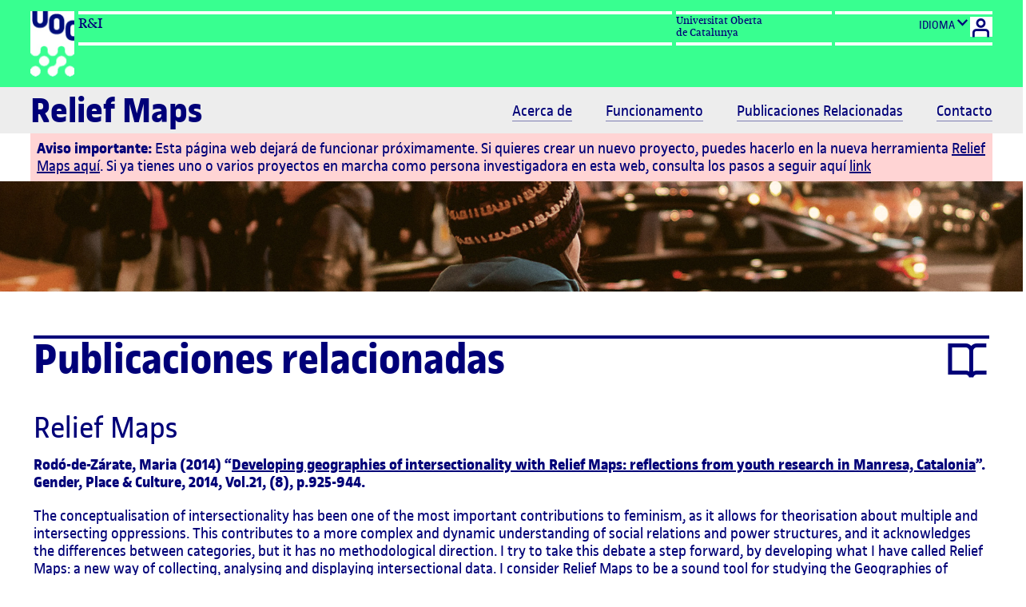

--- FILE ---
content_type: text/html; charset=UTF-8
request_url: https://reliefmaps.cat/es/papers
body_size: 10269
content:
<!DOCTYPE html>
<html lang="es">
    <head>
        <meta charset="utf-8">
        <title>Relief Maps</title>
        <meta name="viewport" content="initial-scale=1.0, width=device-width, shrink-to-fit=no">
        <!-- gef styles, github styles and gef guide styles-->
        <link rel="stylesheet" type="text/css" href="https://cv.uoc.edu//UOC/GEFv2/assets/css/gef.css">
        <!-- Styles Matilda-->
        <link rel="stylesheet" type="text/css" href="/css/style-mat.css">
        <!-- Styles RM-->
        <link rel="stylesheet" type="text/css" href="/css/style.css">
                    </head>
    <body style="background:#fff;">
        <div class="row">
    <header id="main-header-3" class="brand-header brand-ri header-3">
        <div class="header-container clearfix">
            <div class="col-clear nav-menu-top">
                <div class="hidden-xs hidden-sm hidden-md flex">
                    <div class="top-logo top-logo-desktop"><a href="/es/"><img src="/img/logo-uoc-ri-white.png" alt="Logo UOC R&I"></a></div>
                    <div class="custom-spacing expanded-flex">
                        <span class="ruler ruler--dynamic ruler--white w100-inline-block"></span>
                        <p class="nav-menu-title title-more-size"> R&amp;I</p>
                        <span class="ruler ruler--dynamic ruler--white w100-inline-block"></span>
                    </div>
                    <div class="col-md-2 custom-spacing">
                        <span class="ruler ruler--dynamic ruler--white w100-inline-block"></span>
                        <p class="nav-menu-title-aside">Universitat Oberta de Catalunya</p>
                        <span class="ruler ruler--dynamic ruler--white w100-inline-block"></span>
                    </div>
                    <div class="col-md-2 language_login">
                        <span class="ruler ruler--dynamic ruler--white w100-inline-block"></span>
                        <div class="pull-right">
                            <div data-dropdown="" class="dropdown language-drop-down">
                                <button data-dropdown-trigger="" aria-label="Cambio de idioma" aria-expanded="false" aria-controls="dropdown__content3" class="btn btn--primary dropdown__trigger">IDIOMA<span class="icon icon--arrow-down icon--small bold m-left-x2"></span></button>
                                <div id="dropdown__content3" role="menu" class="dropdown__content dropdown__list">
                                    <button aria-label="Cerrar idioma" aria-controls="dropdown__content3" data-dropdown-trigger="" class="btn btn--primary close"><span aria-hidden="true" class="icon icon--close"></span></button>
                                    <ul data-animated="false">
                                                                                                                                                                                                                                                <li role="menuitem" class="dropdown__item"><a href="/ca/papers" lang="ca" class="dropdown__link">Català</a></li>
                                        <li role="menuitem" class="dropdown__item is-active"><a href="/es/papers" lang="es" class="dropdown__link">Castellano</a></li>
                                        <li role="menuitem" class="dropdown__item"><a href="/en/papers" lang="en" class="dropdown__link">English</a></li>
                                        <li role="menuitem" class="dropdown__item"><a href="/pt/papers" lang="en" class="dropdown__link">Portugués</a></li>
                                    </ul>
                                </div>
                            </div>
                            <div data-dropdown="" class="dropdown language-drop-down">
                                <div class="area-login">
                                    <span data-dropdown-trigger class="login-ico desktop-btn dropdown__trigger" aria-label="User Zone" aria-expanded="false" aria-controls="dropdown__uzer_zone">
                                        <span aria-hidden="true" class="icon icon--campus"></span>
                                        <span class="icon-alt">Perfil</span>
                                    </span>
                                    <ul id="dropdown__uzer_zone" role="menu" class="dropdown__content dropdown__list">
                                                                                    <li role="menuitem" class="dropdown__item"><a href="/es/login-register" class="dropdown__link">Entrar</a></li>
                                                                            </ul>
                                </div>
                            </div>
                        </div>
                        <span class="ruler ruler--dynamic ruler--white w100-inline-block"></span>
                    </div>
                </div>
                <div class="hidden-lg hidden-xl">
                    <div class="mobile-menu">
                        <div class="menu-mobile-container">
                            <div class="top-logo"><a href="#"><img src="/img/logo-uoc-white.png" alt="Logo UOC X"></a></div>
                            <div class="top-slogan">
                                <div class="col-xs-5 col-sm-5 title-wrapper"><span class="ruler ruler--double ruler--white ruler--dynamic nav-menu-title left-title">R&I</span></div>
                                <div class="col-xs-7 col-sm-7 title-wrapper"><span class="ruler ruler--double ruler--white ruler--dynamic nav-menu-title">Universitat Oberta<br aria-hidden="true">de Catalunya</span></div>
                            </div>
                            <div data-dropdown="" class="dropdown language-drop-down mobile-buttons">
                                <div class="virtual-campus-button-container-mobile border-color-dynamic">
                                    <span data-dropdown-trigger class="login-ico desktop-btn dropdown__trigger mobile-button" aria-label="User Zone" aria-expanded="false" aria-controls="dropdown__uzer_zone" style="background: white">
                                        <span aria-hidden="true" class="icon icon--campus"></span>
                                        <span class="icon-alt">Perfil</span>
                                    </span>
                                    <ul id="dropdown__uzer_zone" role="menu" class="dropdown__content dropdown__list">
                                                                                    <li role="menuitem" class="dropdown__item"><a href="/es/login-register" class="dropdown__link">Entrar</a></li>
                                                                            </ul>
                                </div>
                            </div>
                        </div>
                    </div>
                </div>
            </div>
        </div>
    </header>
</div>        <nav id="main-nav">
    <div class="nav-container clearfix">
        <div class="hidden-xs hidden-sm hidden-md ">
            <div id="logo-container" class="float-left">
                <a href="/es/" class="logo"><strong>Relief Maps</strong></a>
            </div>
            <div id="menu-container" class="float-right">
                                <a href="/es/contactus" class="menu-item">Contacto</a>
                <a href="/es/papers" class="menu-item">Publicaciones Relacionadas</a>
                <a href="/es/info" class="menu-item">Funcionamento</a>
                <a href="/es/about" class="menu-item">Acerca de</a>
            </div>
        </div>
        <div class="hidden-lg hidden-xl">
            <div class="mobile-menu">
                <div id="logo-container">
                    <a href="/es/" class="logo"><strong>Relief Maps</strong></a>
                </div>
                <div id="menu-container">
                                        <a href="/es/contactus" class="menu-item">Contacto</a>
                    <a href="/es/papers" class="menu-item">Publicaciones Relacionadas</a>
                    <a href="/es/info" class="menu-item">Funcionamento</a>
                    <a href="/es/about" class="menu-item">Acerca de</a>
                </div>
            </div>
        </div>
    </div>
</nav>        <div id="cease_operations_summary" class="alert alert--error" role="alert" aria-atomic="true">
    <strong>Aviso importante:</strong> Esta página web dejará de funcionar próximamente. Si quieres crear un nuevo proyecto, puedes hacerlo en la nueva herramienta <a href="https://reliefmaps.upf.edu/" target="_BLANK">Relief Maps aquí</a>. Si ya tienes uno o varios proyectos en marcha como persona investigadora en esta web, consulta los pasos a seguir aquí <a href="/es/ceaseOperations">link</a>
</div>            <div class="row">
        <img src="/img/landscape/publicacions.jpg" alt="Relief Map" aria-hidden="true" class="fullwidth__image">
    </div>
        <div class="container">
            <main class="col-xs-12">
                    <div id="wrapper_relief_maps_home_section">
        <h1 class="ruler ruler--primary clearfix">Publicaciones relacionadas<span aria-hidden="true" class="icon icon--book icon--big float-right"></span></h1><br/>

        <h3>Relief Maps</h3>
<p><strong>Rod&oacute;-de-Z&aacute;rate, Maria (2014) &ldquo;<a href="https://www.tandfonline.com/doi/abs/10.1080/0966369X.2013.817974">Developing geographies of intersectionality with Relief Maps: reflections from youth research in Manresa, Catalonia</a>&rdquo;. Gender, Place &amp; Culture, 2014, Vol.21, (8), p.925-944.</strong></p>
<p>The conceptualisation of intersectionality has been one of the most important contributions to feminism, as it allows for theorisation about multiple and intersecting oppressions. This contributes to a more complex and dynamic understanding of social relations and power structures, and it acknowledges the differences between categories, but it has no methodological direction. I try to take this debate a step forward, by developing what I have called Relief Maps: a new way of collecting, analysing and displaying intersectional data. I consider Relief Maps to be a sound tool for studying the Geographies of Intersectionality, as they show the relationship between three dimensions: power structures (the social), lived experience (the psychological) and places (the geographical). By showing some examples of them, I demonstrate how Relief Maps make empirical work on intersectionality possible and how they are able to take into account both privilege and oppression without using categories in a fixed and rigid way. Taking the spatial dimension as a central part of the analysis, they show how the relationship between power structures varies depending on places and also illustrate how subject formations are done and undone through everyday spaces. Relief Maps aim to take the potentialities of intersectionality and minimise its limitations: they intend to disrupt homogeneous categories while pointing towards the material consequences of oppression. Finally, Relief Maps also provide some insights on intersectionality itself, as they help to think about how power structures relate to each other and the role that experience and place play in these processes.</p>
<p>&nbsp;</p>
<p><strong>Rod&oacute;-de-Z&aacute;rate, Maria (2017) &ldquo;<a href="https://www.raco.cat/index.php/TreballsSCGeografia/article/view/321188">Geografies de la interseccionalitat: llocs, emocions, desigualtats</a>&rdquo; Treballs de la Societat Catalana de Geografia. Vol. 82 p. 141-163.</strong></p>
<p>La interseccionalitat &eacute;s una teoria que pret&eacute;n capturar les m&uacute;ltiples relacions entre les estructures de poder com el g&egrave;nere, la ra&ccedil;a, la classe, la sexualitat o l&rsquo;edat. Actualment es considera un camp de recerca en si mateix i es concep com una de les aportacions m&eacute;s importants de la teoria feminista. En el camp de la geografia recentment s&rsquo;est&agrave; consolidant com una aproximaci&oacute; del tot rellevant, per&ograve; les propostes te&ograve;riques i metodol&ograve;giques s&oacute;n encara escasses. En aquest article es mostren les geografies de la interseccionalitat com a un camp de recerca fruct&iacute;fer i amb moltes possibilitats de desenvolupament te&ograve;ric i aplicaci&oacute; pr&agrave;ctica. Amb aquesta intenci&oacute;, a trav&eacute;s de la recerca emp&iacute;rica sobre l&rsquo;acc&eacute;s a la ciutat de la joventut, es presenten els Relief Maps com eina per a treballar les geografies de la interseccionalitat des d&rsquo;una perspectiva geogr&agrave;fica i posant especial &egrave;mfasi en la dimensi&oacute; emocional com a indicador de desigualtats.</p>
<p>&nbsp;</p>
<h3>Investigaci&oacute;n aplicada</h3>
<p><strong>Rod&oacute;-de-Z&aacute;rate, Maria (2015) &ldquo;<a href="https://www.tandfonline.com/doi/abs/10.1080/14733285.2013.848741">Young lesbians negotiating public space in Manresa: an intersectional approach through places</a>&rdquo; Children&rsquo;s Geographies. Vol. 13. Issue 4. p. 413-434</strong></p>
<p>In this paper I analyze how different aspects of identity combine to shape the experiences of seven young lesbians in public space in Manresa, a non-metropolitan city in Catalonia. I argue that their experiences need to be understood intersectionally and spatially, as complex processes that involve the mutually constituted identities that shift in space. I focus on interviews and Relief Maps to show how these dynamics work and how they are related to larger social processes such as the heteronormalization and adultification of public space.</p>
<p>&nbsp;</p>
<p><strong>Rod&oacute;-de-Z&aacute;rate, Maria (2015) &ldquo;<a href="https://journals.openedition.org/cedref/967">Managing fear in public space: young feminists&rsquo; intersectional experiences through Participatory Action Research&rsquo;</a>&rdquo; Cahiers du CEDREF (online) vol.21.</strong></p>
<p>In this paper I seek to contribute to feminist geographies of fear by analyzing the ways young feminists in a medium-sized non-metropolitan city of Catalonia manage fear and discomfort in public spaces. Through empirical and analytical methodologies that provide participatory insights to the intersectional and spatial experience of oppression and privilege, I examine their uses and experiences of public space focusing on the personal and collective strategies they develop to face fear and discomfort.</p>
<p>&nbsp;</p>
<p><strong>Rod&oacute;-de-Z&aacute;rate, Maria (2015) &ldquo;<a href="http://revistes.ub.edu/index.php/ScriptaNova/article/view/15109">El acceso de la juventud al espacio p&uacute;blico en Manresa. Una aproximaci&oacute;n desde las geograf&iacute;as feministas de la interseccionalidad</a>&rdquo; Scripta Nova. Revista Electr&oacute;nica de Geograf&iacute;a y Ciencias Sociales. vol. XIX, n&ordm; 504</strong></p>
<p>La juventud es en s&iacute; misma un colectivo heterog&eacute;neo y est&aacute; atravesada por diferentes identidades de g&eacute;nero, etnicidad, orientaci&oacute;n sexual, clase y edad. Estas identidades condicionan su forma de vivir la ciudad, restringiendo o permitiendo su acceso a ella. En este art&iacute;culo analizo los usos y las experiencias de la gente joven en Manresa desde una perspectiva feminista interseccional, es decir, teniendo en cuenta sus m&uacute;ltiples identidades como mutuamente constituidas y vividas de forma simult&aacute;nea. A trav&eacute;s de diversas metodolog&iacute;as cualitativas analizo las experiencias de treinta y un j&oacute;venes con el objetivo de ver c&oacute;mo est&aacute;n en la calle, poniendo especial &eacute;nfasis en su capacidad de negociaci&oacute;n espacial. El miedo, el control por parte de la comunidad y la heteronormatividad aparecen como los factores m&aacute;s determinantes del acceso al espacio p&uacute;blico, a la vez que se muestra la necesidad de analizar las formas de subordinaci&oacute;n en el espacio privado para comprender las din&aacute;micas espaciales en la esfera p&uacute;blica.</p>
<p>&nbsp;</p>
<p><strong>Rod&oacute;-de-Z&aacute;rate, Maria (2016) &ldquo;<a href="http://www.revistas2.uepg.br/index.php/rlagg/article/view/8013">&iquest;Qui&eacute;n tiene Derecho a la Ciudad? J&oacute;venes lesbianas en Brasil y Catalu&ntilde;a desde las geograf&iacute;as emocionales e interseccionales</a>&rdquo; Revista Latino-Americana de Geografia e G&ecirc;nero. Vol.7. N&ordm; 1. P. 3- 20</strong></p>
<p>El Derecho a la Ciudad se ha concebido como un derecho humano fundamental de aquellas personas que habitan las ciudades. Pero &iquest;qui&eacute;n tiene este derecho? Con la investigaci&oacute;n desarrollada en Manresa (Catalu&ntilde;a) y en Ponta Grossa (Brasil), dos ciudades medianas no metropolitanas, analizo las negociaciones espaciales de j&oacute;venes lesbianas en su vida cotidiana. Desde una perspectiva interseccional y emocional examino c&oacute;mo sus diferentes posiciones condicionan y limitan su acceso a la ciudad. Con este estudio pretendo mostrar c&oacute;mo el Derecho a la Ciudad debe conceptualizarse teniendo en cuenta las discriminaciones por raz&oacute;n de orientaci&oacute;n sexual, la dimensi&oacute;n afectiva de la desigualdad, las m&uacute;ltiples opresiones que interseccionan y la (no)separaci&oacute;n entre espacios p&uacute;blicos y privados.</p>
<p>&nbsp;</p>
<p><strong>Rod&oacute;-de-Z&aacute;rate, Maria (2017) &ldquo;<a href="https://onlinelibrary.wiley.com/doi/abs/10.1111/tesg.12234">Affective inequality and heteronormative discomforts.</a>&rdquo; Tijdschrift voor Economische en Sociale Geografie [Journal for Economic and Social Geography]. Vol. 108, n. 3</strong></p>
<p>Focusing on empirical research carried out with young lesbians in two small cities, Manresa (Catalonia) and Ponta Grossa (Brazil), I explore their feelings of comfort and discomfort in public space from an intersectional perspective that takes into account their different positions. Besides the differences regarding the contexts, they permanently negotiate whether they show affection in public space or not, engaging with different practices to avoid discrimination such as &lsquo;passing&rsquo; as heterosexuals. I argue that the deprivation of engaging in affective relations in public space is an instance of affective inequality, and that the relation between the private and the public space in small cities is a fundamental factor in the constitution of this inequality. By providing a distinction between systematic and circumstantial discomforts, I show how an emotional and geographical approach can provide new insights on how we address inequalities.</p>
<p>&nbsp;</p>
<p><strong>Rod&oacute;-de-Z&aacute;rate, M and Estivill Castany, J (2016) Report: <a href="http://www.emakunde.euskadi.eus/contenidos/informacion/publicaciones_subvencionadas2/es_def/adjuntos/beca.2015.3.la_calle_es_mia.pdf">&iquest;La calle es m&iacute;a? Poder, miedo y estrategias de empoderamiento de mujeres j&oacute;venes en un espacio p&uacute;blico hostil</a>. Emakunde- Instituto Vasco de la Mujer.</strong></p>
<p>El proyecto &iquest;La calle es m&iacute;a? Poder, miedo y estrategias de empoderamiento de mujeres j&oacute;venes en un espacio p&uacute;blico hostil, realizado entre 2015 y 2016, tiene como objetivo analizar percepci&oacute;n del miedo de las mujeres j&oacute;venes en el espacio p&uacute;blico en Euskadi. Para alcanzar tal objetivo, se examinan las pr&aacute;cticas y experiencias de mujeres j&oacute;venes pero tambi&eacute;n los roles y comportamientos de los hombres j&oacute;venes para ver el papel de las masculinidades en la perpetuaci&oacute;n del miedo. El &eacute;nfasis se pone concretamente en las estrategias tanto individuales como colectivas para hacer frente al miedo, examinando el efecto que tiene para las mujeres tener consciencia feminista o no. Se analizan tanto las continuidades como las rupturas en la reproducci&oacute;n de roles y se analiza de una forma cr&iacute;tica la percepci&oacute;n del miedo como forma de opresi&oacute;n en s&iacute; misma.</p>
<p>&nbsp;</p>
<p><strong>Sierra Gil, Margarita Mar&iacute;a Fernanda (2014) "El lugar del juego en la vida cotidiana de ni&ntilde;as, ni&ntilde;os y j&oacute;venes con dis-capacidad". Maestr&iacute;a thesis, Universidad Nacional de Colombia.</strong></p>
<p>Una investigaci&oacute;n intencional para dar cuenta y hacer visible lo vivido en iniciativas por dibujar &ndash; mapear, creaciones espaciales relacionales de experiencias situadas; desde un quehacer profesional , transformado en la comprensi&oacute;n y la reflexi&oacute;n para reconocer el lugar del juego en ni&ntilde;as, ni&ntilde;os y j&oacute;venes con dis-capacidad y observar el sentir de lo l&uacute;dico situado en sus contextos culturales, pol&iacute;ticos y sociales, en una perspectiva o visi&oacute;n de los avances de la sociolog&iacute;a de la infancia, la juventud y los estudios sobre discapacidades. La investigaci&oacute;n a partir de los diferentes recorridos se inicia con una ruta visual- dibujada (mapas de relieve) la cual a partir desde una perspectiva interseccional, configura subjetividades por unas miradas que mantienen la exclusi&oacute;n trazada no solo por la discapacidad, tambi&eacute;n por su edad, generaci&oacute;n, clase social y g&eacute;nero, aspectos que no facilitan el ser y el dejar ser en el juego as&iacute; como un desconocimiento de sus capacidades En tanto se abren espacios a partir de las experiencias situadas, el mapeo y las perspectivas para describir el lugar delimitado por la discapacidad, conocer el lugar social de la ni&ntilde;ez con discapacidad, que se sustenta y es insumo principal la acci&oacute;n de jugar m&aacute;s que una actividad, para conocer el lugar convencional del derecho al juego y reflexionar &iquest;a qu&eacute; da derecho el juego? para conocer el lugar habitado por quienes juegan y re-pensar la acci&oacute;n de jugar a partir de di&aacute;logos relacionados con las capacidades y reconocer el lugar del juego en ni&ntilde;as, ni&ntilde;os y j&oacute;venes con dis-capacidad., Abstract An intentional research that makes visible what has been experienced about initiatives draw - mapping relational spatial creations from situated experiences, as part of the job from a professional activity, transformed into understanding and reflection to recognize the place of play in girls, boys and young people with disability and observe the feeling of playfulness from their cultural, political and social contexts, within a perspective or view from the progress of the sociology of childhood, youth and disability studies. Research begins with a visually-drawn route (relief maps) which from an intersectional perspective, set subjectivities by glances that maintain exclusion evidenced not only by disability, but also by age, generation, social class and gender; aspects that do not facilitate being and the let it be in the game and promote ignorance of their capabilities Spaces are opened from those situated experiences, and the mapping describes the place delimited by the disability and let to know the social position of children with disabilities, which is the main point of playing - which is more than an activity itself - useful to know the conventional right of playing and leads to reflect about what rights entails the game? The previous reflection leads to know the place inhabited by those who play and to re-think the action of playing based on dialogues about the capabilities and recognize the place of game in children and young people with dis-ability.</p>
<p>&nbsp;</p>
<p><strong>Hanke, W. 2016. &ldquo;Espa&ccedil;o, Interseccionalidade e Viv&ecirc;ncia Cotidiana Gay na Cidade de Ponta Grossa, Paran&aacute;.&rdquo; (Master thesis). Universidade Estadual de Ponta Grossa.</strong></p>
<p>Essa pesquisa evidencia como os espa&ccedil;os podem compor a viv&ecirc;ncia cotidiana de homens gays na cidade de Ponta Grossa - Paran&aacute;, entre situa&ccedil;&otilde;es de opress&atilde;o ao al&iacute;vio. Para a realiza&ccedil;&atilde;o dessa pesquisa, foram entrevistados oito sujeitos que se autoidentificam enquanto homens gays, apresentando idade entre 19 a 33 anos. Para isso, utilizamos tanto o conceito de espa&ccedil;o quanto o de interseccionalidade, relacionando-os a partir das viv&ecirc;ncias cotidianas das pessoas que aqui foram analisadas. Al&eacute;m disso, a sistematiza&ccedil;&atilde;o dos dados que s&atilde;o apresentados foi feita a partir de entrevistas semiestruturadas, as quais foram lan&ccedil;adas em um banco de dados do su&iacute;te de aplicativos livre para escrit&oacute;rio BrOffice. A pesquisa apontou que espa&ccedil;os como a casa dos pais e a escola t&ecirc;m sido ou foram espa&ccedil;os em suas viv&ecirc;ncias de opress&atilde;o. Isso est&aacute; no fato de que as rela&ccedil;&otilde;es que as constituem t&ecirc;m se fundamentado por identidades hegemonicamente constru&iacute;das. Esta trajet&oacute;ria de pesquisa tamb&eacute;m evidenciou que os espa&ccedil;os p&uacute;blicos que comp&otilde;em suas viv&ecirc;ncias passam a ser de neutralidade, de acordo com comportamentos que s&atilde;o coniventes &agrave;s suas normatividades. J&aacute; a espacialidade igreja foi representada pela maioria dos entrevistados enquanto um espa&ccedil;o de intersec&ccedil;&atilde;o controversa, isso porque as constitui&ccedil;&otilde;es de suas rela&ccedil;&otilde;es s&atilde;o contradit&oacute;rias, ou seja, ao mesmo tempo de opress&atilde;o e al&iacute;vio. Por fim, os espa&ccedil;os de al&iacute;vio foram representados pela casa pr&oacute;pria, casa dos amigos e a balada LGBT. Os resultados apontaram que os espa&ccedil;os de al&iacute;vio t&ecirc;m rela&ccedil;&atilde;o com aquilo que &eacute; constru&iacute;do pelos pr&oacute;prios sujeitos e suas rela&ccedil;&otilde;es de afetividade. Os resultados da an&aacute;lise coletiva das viv&ecirc;ncias espaciais destes homens gays evidenciaram que mesmo as pessoas tendo viv&ecirc;ncias espaciais diferentes, ao compartilharem de determinadas identidades passam a se conectar atrav&eacute;s de um processo de solidariedade por terem tamb&eacute;m vivenciado rela&ccedil;&otilde;es de opress&atilde;o ou de privil&eacute;gio em suas vidas. Assim, entendemos que todos os espa&ccedil;os que comp&otilde;em a viv&ecirc;ncia dos homens gays aqui analisados s&atilde;o espa&ccedil;os que t&ecirc;m em suas constitui&ccedil;&otilde;es rela&ccedil;&otilde;es de poder, fruto de hegemonias identit&aacute;rias, resultado de diversos mecanismos de poder, dentre eles o de g&ecirc;nero.</p>
<p>&nbsp;</p>
<p><strong>Zamarre&ntilde;o M&eacute;ndez, F. (2018).&nbsp;<em>Propuesta para la inclusi&oacute;n de una perspectiva interseccional en los planes de igualdad de Barcelona</em>. (Trabajo Final de M&aacute;ster sin publicar). Universitat Oberta de Catalunya, Barcelona, Espa&ntilde;a.</strong></p>
<p>This Final Master's Thesis explores the application of the concept of intersectionality in the laws and equality plans of Barcelona, through the analysis of the 52 equality plans found in the website of the Generalitat de Catalunya for this area. Based on a review of the notion of intersectionality in the Anglo-American and Hispanic contexts, it has been demonstrated that this conception is almost unknown both theoretically and practically in the specific area of Human Resources. Although other fields of knowledge have already incorporated intersectionality as an essential tool, this does not occur the same way in the context of the Spanish work management. After the conclusions of the quantitative analysis of the plans -which show that the intersectional perspective still has an insignificant presence in the management of diversity-, an equality plan that incorporates this notion is proposed; both in the diagnosis (implementing new tools such as the Relief Maps developed by the researcher María Rodó de Zárate), as well as in some general actions that could begin to be applied in several organizations.</p>
<p>&nbsp;</p>
<p><strong>Castillo Rojas, Aynara (2018) <a href="https://addi.ehu.es/handle/10810/25866?locale-attribute=es"><em>Etxeko eta zaintza lanetan aritzen diren Latinoamerikako emakume etorkinen egoera: Bilboko kasua</em></a> (Master thesis) Universidad del Pa&iacute;s Vasco</strong></p>
<p>This dissertation has the objective of research the situation of the women from Latin America in the Basque Country, heeding the magnitude that the domestic work sector has in their experiences. The research wants to analyse the situation of those workers and know how to enable their inclusion from the area of the Social Education. In order to achieve the objective two tools based in the qualitative methodology have been used: Life History and Relief Maps. The results show that they have migrated mainly in order to improve their economic situation or to hide from gender violence situations. They repeated that the main factor in their inclusion process is the labour, among others, in despite of that they have reported the working conditions of the sector. In the same way they said that the workplace can be a problematic place as a result of receiving racist assaults or sexual harassment. They have emphasized that due to the migration process the adaptation to the new environment they have experimented empowerment and they also have pointed that what most hinders that process is the social exclusion.</p>
<p>&nbsp;</p>
<p>&nbsp;</p>
<h3>Docencia</h3>
<p><strong>Baylina, Mireia and Rod&oacute;-de-Z&aacute;rate, Maria (2016) &ldquo;New visual methods for teaching intersectionality from a spatial perspective in a geography and gender course&rdquo;. Journal of Geography in Higher Education. Vol. 40. Issue 4. 608 &ndash; 620.</strong></p>
<p>Intersectionality is a complex concept to deal with when doing research but also when teaching the interrelationships between space and social relations. Here we present &ldquo;Relief Maps&rdquo; as a visual tool for teaching intersectionality and its spatial dimension in higher education courses. &ldquo;Relief Maps&rdquo; are a model developed for research and applied in a Geography and Gender course at the Universitat Aut&ograve;noma de Barcelona (UAB) with the aim of promoting student reflection on the relationships between power structures, places and lived experiences, starting from their everyday lives.</p>
<p><strong>Inken Carstensen-Egwuom (2016) &ldquo;Die Methode der &ldquo;Relief Maps&rdquo; von Maria Rod&oacute;-de- Z&aacute;rate: Intersektionalit&auml;t mit Studierenden visualisieren&rdquo; Feministisches Geo-RundMail. Num. 68</strong></p>
    </div>
            </main>
            <footer>
    <nav aria-label="UOC Brands" class="col-xs-offset-3 col-xs-6 col-clear nav-brands-container nav-brands-reverse col-clear nav-brands-desktop">
        <img src="/img/federgene.jpg"/>
    </nav>
    <nav aria-label="UOC Brands" class="col-xs-offset-3 col-xs-6 col-clear nav-brands-container nav-brands-reverse col-clear nav-brands-desktop">
        <ul class="nav-brands">
            <li class="col-xs-12 col-md-2">
                <a class="w100-inline-block ruler ruler--secondary" tabindex="0" href="https://www.uoc.edu/portal/en/index.html" target="_self" title="UOC"><span class="brand-text">UOC</span></a>
            </li>
            <li class="col-xs-12 col-md-2">
                <a class="w100-inline-block ruler ruler--ri" tabindex="0" href="https://www.uoc.edu/portal/en/ri/index.html" target="_self" title="UOC R&amp;I"><span class="brand-text">UOC R&amp;I</span></a>
            </li>
            <li class="col-xs-12 col-md-2">
                <a class="w100-inline-block ruler ruler--x" tabindex="0" href="//x.uoc.edu/en/" target="_self" title="UOC X"><span class="brand-text">UOC X</span></a>
            </li>
            <li class="col-xs-12 col-md-2"
            ><a class="w100-inline-block ruler ruler--corporate" tabindex="0" href="https://www.uoc.edu/portal/en/corporate/index.html" target="_self" title="UOC Corporate"><span class="brand-text">UOC Corporate</span></a>
            </li>
            <li class="col-xs-12 col-md-2">
                <a class="w100-inline-block ruler ruler--alumni" tabindex="0" href="https://www.uoc.edu/portal/en/universitat/alumni/index.html" target="_self" title="UOC Alumni"><span class="brand-text">UOC Alumni</span></a>
            </li>
            <li class="col-xs-12 col-md-2">
                <a class="w100-inline-block ruler ruler--media" tabindex="0" href="https://www.uoc.edu/portal/en/media/index.html" target="_self" title="UOC Media"><span class="brand-text">UOC Media</span></a>
            </li>
        </ul>
    </nav>
</footer>        </div>
        <script type="text/javascript" src="https://ajax.googleapis.com/ajax/libs/jquery/3.2.0/jquery.min.js"></script>
        <script type="text/javascript" src="/js/gef.js"></script>
            </body>
</html>


--- FILE ---
content_type: text/css
request_url: https://cv.uoc.edu//UOC/GEFv2/assets/css/gef.css
body_size: 389948
content:
@charset "UTF-8";
/*-----------------------------------------------------
CSS file for GEF
This CSS file is preprocessed with Sass.
-----------------------------------------------------*/
@font-face {
  font-family: 'uoc-sans';
  src: url("../fonts/UOCSans-Regular.woff2") format("woff2"), url("../fonts/UOCSans-Regular.woff") format("woff"), url("../fonts/UOCSans-Regular.ttf") format("truetype"), url("../fonts/UOCSans-Regular.svg#svgFontName") format("svg");
  font-weight: 400;
  font-display: swap; }

@font-face {
  font-family: 'uoc-sans';
  src: url("../fonts/UOCSans-Italic.woff2") format("woff2"), url("../fonts/UOCSans-Italic.woff") format("woff"), url("../fonts/UOCSans-Italic.ttf") format("truetype"), url("../fonts/UOCSans-Italic.svg#svgFontName") format("svg");
  font-weight: 400;
  font-style: italic;
  font-display: swap; }

@font-face {
  font-family: 'uoc-sans';
  src: url("../fonts/UOCSans-Bold.woff2") format("woff2"), url("../fonts/UOCSans-Bold.woff") format("woff"), url("../fonts/UOCSans-Bold.ttf") format("truetype"), url("../fonts/UOCSans-Bold.svg#svgFontName") format("svg");
  font-weight: 600;
  font-display: swap; }

@font-face {
  font-family: 'uoc-serif';
  src: url("../fonts/UOCSerif-Regular.woff2") format("woff2"), url("../fonts/UOCSerif-Regular.woff") format("woff"), url("../fonts/UOCSerif-Regular.ttf") format("truetype"), url("../fonts/UOCSerif-Regular.svg#svgFontName") format("svg");
  font-weight: 400;
  font-display: swap; }

/** header height for mobile devices **/
/* Rem Units */
/* Rem Units */
/* Prefix */
/* Flexbox */
/* SASS functions */
/* Styles */
/* Others */
/* line 95, source/assets/scss/mixins/_utils.scss */
.text-justify {
  text-align: justify; }

/*! normalize.css v3.0.3 | MIT License | github.com/necolas/normalize.css */
/* line 9, source/assets/scss/core/_normalize.scss */
html {
  font-family: uoc-sans, Arial;
  -ms-text-size-adjust: 100%;
  -webkit-text-size-adjust: 100%; }

/* line 19, source/assets/scss/core/_normalize.scss */
body {
  margin: 0; }

/* line 33, source/assets/scss/core/_normalize.scss */
article,
aside,
details,
figcaption,
figure,
footer,
header,
hgroup,
main,
menu,
nav,
section,
summary {
  display: block; }

/* line 54, source/assets/scss/core/_normalize.scss */
audio,
canvas,
progress,
video {
  display: inline-block;
  vertical-align: baseline; }

/* line 67, source/assets/scss/core/_normalize.scss */
audio:not([controls]) {
  display: none;
  height: 0; }

/* line 77, source/assets/scss/core/_normalize.scss */
[hidden],
template {
  display: none; }

/* line 89, source/assets/scss/core/_normalize.scss */
a {
  background-color: transparent; }

/* line 99, source/assets/scss/core/_normalize.scss */
a:active {
  outline: 0; }

/* line 102, source/assets/scss/core/_normalize.scss */
a:hover {
  outline: 0; }

/* line 108, source/assets/scss/core/_normalize.scss */
div:focus {
  outline: 0; }

/* line 120, source/assets/scss/core/_normalize.scss */
abbr[title] {
  border-bottom: 1px dotted; }

/* line 128, source/assets/scss/core/_normalize.scss */
b,
strong {
  font-weight: bold; }

/* line 137, source/assets/scss/core/_normalize.scss */
dfn {
  font-style: italic; }

/* line 146, source/assets/scss/core/_normalize.scss */
h1 {
  font-size: 2em;
  margin: 0.67em 0; }

/* line 155, source/assets/scss/core/_normalize.scss */
mark {
  background: #ff0;
  color: #000; }

/* line 164, source/assets/scss/core/_normalize.scss */
small {
  font-size: 80%; }

/* line 172, source/assets/scss/core/_normalize.scss */
sub,
sup {
  font-size: 75%;
  line-height: 0;
  position: relative;
  vertical-align: baseline; }

/* line 180, source/assets/scss/core/_normalize.scss */
sup {
  top: -0.5em; }

/* line 184, source/assets/scss/core/_normalize.scss */
sub {
  bottom: -0.25em; }

/* line 195, source/assets/scss/core/_normalize.scss */
img {
  border: 0; }

/* line 203, source/assets/scss/core/_normalize.scss */
svg:not(:root) {
  overflow: hidden; }

/* line 214, source/assets/scss/core/_normalize.scss */
figure {
  margin: 1em 40px; }

/* line 222, source/assets/scss/core/_normalize.scss */
hr {
  -moz-box-sizing: content-box;
  -webkit-box-sizing: content-box;
  box-sizing: content-box;
  height: 0; }

/* line 231, source/assets/scss/core/_normalize.scss */
pre {
  overflow: auto; }

/* line 239, source/assets/scss/core/_normalize.scss */
code,
kbd,
pre,
samp {
  font-family: monospace, monospace;
  font-size: 1em; }

/* line 262, source/assets/scss/core/_normalize.scss */
button,
input,
optgroup,
select,
textarea {
  color: inherit;
  font: inherit;
  margin: 0; }

/* line 276, source/assets/scss/core/_normalize.scss */
button {
  overflow: visible; }

/* line 287, source/assets/scss/core/_normalize.scss */
button,
select {
  text-transform: none; }

/* line 300, source/assets/scss/core/_normalize.scss */
button,
html input[type="button"],
input[type="reset"],
input[type="submit"] {
  -webkit-appearance: button;
  cursor: pointer; }

/* line 312, source/assets/scss/core/_normalize.scss */
button[disabled],
html input[disabled] {
  cursor: default; }

/* line 321, source/assets/scss/core/_normalize.scss */
button::-moz-focus-inner,
input::-moz-focus-inner {
  border: 0;
  padding: 0; }

/* line 332, source/assets/scss/core/_normalize.scss */
input {
  line-height: normal; }

/* line 344, source/assets/scss/core/_normalize.scss */
input[type="checkbox"],
input[type="radio"] {
  -moz-box-sizing: border-box;
  -webkit-box-sizing: border-box;
  box-sizing: border-box;
  padding: 0; }

/* line 356, source/assets/scss/core/_normalize.scss */
input[type="number"]::-webkit-inner-spin-button,
input[type="number"]::-webkit-outer-spin-button {
  height: auto; }

/* line 366, source/assets/scss/core/_normalize.scss */
input[type="search"] {
  -webkit-appearance: textfield;
  -moz-box-sizing: content-box;
  -webkit-box-sizing: content-box;
  box-sizing: content-box; }

/* line 377, source/assets/scss/core/_normalize.scss */
input[type="search"]::-webkit-search-cancel-button,
input[type="search"]::-webkit-search-decoration {
  -webkit-appearance: none; }

/* line 386, source/assets/scss/core/_normalize.scss */
fieldset {
  border: 1px solid #c0c0c0;
  margin: 0 2px;
  padding: 0.35em 0.625em 0.75em; }

/* line 397, source/assets/scss/core/_normalize.scss */
legend {
  border: 0;
  padding: 0; }

/* line 406, source/assets/scss/core/_normalize.scss */
textarea {
  overflow: auto; }

/* line 415, source/assets/scss/core/_normalize.scss */
optgroup {
  font-weight: bold; }

/* line 426, source/assets/scss/core/_normalize.scss */
table {
  border-collapse: collapse;
  border-spacing: 0; }

/* line 431, source/assets/scss/core/_normalize.scss */
td,
th {
  padding: 0; }

/* line 1, source/assets/scss/core/_reset.scss */
*,
*:before,
*:after {
  -moz-box-sizing: border-box;
  -webkit-box-sizing: border-box;
  box-sizing: border-box; }

/* line 8, source/assets/scss/core/_reset.scss */
h1, h2, h3, h4, h5, h6 {
  margin-top: 0;
  margin-bottom: .5rem; }

/* line 13, source/assets/scss/core/_reset.scss */
p {
  margin-top: 0; }

/* line 17, source/assets/scss/core/_reset.scss */
a {
  color: #000078;
  text-decoration: underline; }
  /* line 21, source/assets/scss/core/_reset.scss */
  a:hover {
    color: #706F6F;
    text-decoration: underline; }

/* line 27, source/assets/scss/core/_reset.scss */
ol,
ul,
dl {
  margin-top: 0;
  margin-bottom: 8px; }

/* line 34, source/assets/scss/core/_reset.scss */
ol ol,
ul ul,
ol ul,
ul ol {
  margin-bottom: 0; }

/* line 41, source/assets/scss/core/_reset.scss */
ol ol {
  list-style-type: upper-roman; }

/* line 48, source/assets/scss/core/_reset.scss */
label {
  display: inline-block;
  margin-bottom: .2rem; }

/* line 53, source/assets/scss/core/_reset.scss */
input,
button,
select,
textarea {
  margin: 0;
  line-height: inherit; }

/* line 61, source/assets/scss/core/_reset.scss */
textarea {
  resize: vertical; }

/* line 65, source/assets/scss/core/_reset.scss */
fieldset {
  min-width: 0;
  padding: 0;
  margin: 0;
  border: 0; }

/* line 72, source/assets/scss/core/_reset.scss */
legend {
  display: block;
  width: 100%;
  padding: 0;
  margin-bottom: .2rem;
  font-size: 1.5rem;
  line-height: inherit; }

/* line 81, source/assets/scss/core/_reset.scss */
input[type="search"] {
  -webkit-appearance: none; }

/* line 87, source/assets/scss/core/_reset.scss */
img {
  max-width: 100%;
  height: auto; }

@font-face {
  font-family: "icons";
  src: url("../iconfonts/icons.woff2?v1.1.0") format("woff2"), url("../iconfonts/icons.woff?v1.1.0") format("woff"), url("../iconfonts/icons.ttf?v1.1.0") format("truetype");
  font-weight: normal;
  font-style: normal; }

/* line 14, source/assets/scss/generated/_icons.scss */
.icon, p.asterisc:before, .select--custom:before, .select--custom--dropdown .select--custom--dropdown__content:before, .custom-select::after {
  font-family: "icons";
  display: inline-block;
  line-height: 1;
  font-weight: normal;
  font-style: normal;
  speak: none;
  text-decoration: inherit;
  text-transform: none;
  text-rendering: auto;
  -webkit-font-smoothing: antialiased;
  -moz-osx-font-smoothing: grayscale; }

/* line 34, source/assets/scss/generated/_icons.scss */
.icon--access:before {
  content: "\f101"; }

/* line 39, source/assets/scss/generated/_icons.scss */
.icon--alert-full:before {
  content: "\f102"; }

/* line 44, source/assets/scss/generated/_icons.scss */
.icon--alert:before {
  content: "\f103"; }

/* line 49, source/assets/scss/generated/_icons.scss */
.icon--arrow-big:before {
  content: "\f104"; }

/* line 54, source/assets/scss/generated/_icons.scss */
.icon--arrow-down:before, .select--custom:before, .select--custom--dropdown .select--custom--dropdown__content:before {
  content: "\f105"; }

/* line 59, source/assets/scss/generated/_icons.scss */
.icon--arrow-drop-down:before {
  content: "\f106"; }

/* line 64, source/assets/scss/generated/_icons.scss */
.icon--arrow-drop-up:before {
  content: "\f107"; }

/* line 69, source/assets/scss/generated/_icons.scss */
.icon--arrow-left-bar:before {
  content: "\f1b2"; }

/* line 74, source/assets/scss/generated/_icons.scss */
.icon--arrow-left:before {
  content: "\f108"; }

/* line 79, source/assets/scss/generated/_icons.scss */
.icon--arrow-right-bar:before {
  content: "\f1b3"; }

/* line 84, source/assets/scss/generated/_icons.scss */
.icon--arrow-right:before {
  content: "\f109"; }

/* line 89, source/assets/scss/generated/_icons.scss */
.icon--arrow-up:before {
  content: "\f10a"; }

/* line 94, source/assets/scss/generated/_icons.scss */
.icon--ask-full:before {
  content: "\f10b"; }

/* line 99, source/assets/scss/generated/_icons.scss */
.icon--ask:before {
  content: "\f10c"; }

/* line 104, source/assets/scss/generated/_icons.scss */
.icon--asterisk:before, p.asterisc:before {
  content: "\f10d"; }

/* line 109, source/assets/scss/generated/_icons.scss */
.icon--attachment:before {
  content: "\f10e"; }

/* line 114, source/assets/scss/generated/_icons.scss */
.icon--backward:before {
  content: "\f10f"; }

/* line 119, source/assets/scss/generated/_icons.scss */
.icon--book:before {
  content: "\f110"; }

/* line 124, source/assets/scss/generated/_icons.scss */
.icon--briefcase:before {
  content: "\f1b0"; }

/* line 129, source/assets/scss/generated/_icons.scss */
.icon--calendar-full:before {
  content: "\f111"; }

/* line 134, source/assets/scss/generated/_icons.scss */
.icon--calendar:before {
  content: "\f112"; }

/* line 139, source/assets/scss/generated/_icons.scss */
.icon--campus:before {
  content: "\f113"; }

/* line 144, source/assets/scss/generated/_icons.scss */
.icon--checkbox-form:before {
  content: "\f114"; }

/* line 149, source/assets/scss/generated/_icons.scss */
.icon--checkbox-off:before, .form-check > .icon:before, .form-check > p.asterisc:before, .form-check > .select--custom:before, .select--custom--dropdown .form-check > .select--custom--dropdown__content:before, .form-inline-check > .icon:before, .form-inline-check > p.asterisc:before, .form-inline-check > .select--custom:before, .select--custom--dropdown .form-inline-check > .select--custom--dropdown__content:before {
  content: "\f115"; }

/* line 154, source/assets/scss/generated/_icons.scss */
.icon--checkbox-on:before, .form-radio label input[type="checkbox"]:checked + .icon:before, .form-radio label input[type="checkbox"]:checked + p.asterisc:before, .form-radio label input[type="checkbox"]:checked + .select--custom:before, .form-radio label .select--custom--dropdown input[type="checkbox"]:checked + .select--custom--dropdown__content:before, .select--custom--dropdown .form-radio label input[type="checkbox"]:checked + .select--custom--dropdown__content:before, .form-inline-radio label input[type="checkbox"]:checked + .icon:before, .form-inline-radio label input[type="checkbox"]:checked + p.asterisc:before, .form-inline-radio label input[type="checkbox"]:checked + .select--custom:before, .form-inline-radio label .select--custom--dropdown input[type="checkbox"]:checked + .select--custom--dropdown__content:before, .select--custom--dropdown .form-inline-radio label input[type="checkbox"]:checked + .select--custom--dropdown__content:before,
.form-check label input[type="checkbox"]:checked + .icon:before, .form-check label input[type="checkbox"]:checked + p.asterisc:before, .form-check label input[type="checkbox"]:checked + .select--custom:before, .form-check label .select--custom--dropdown input[type="checkbox"]:checked + .select--custom--dropdown__content:before, .select--custom--dropdown .form-check label input[type="checkbox"]:checked + .select--custom--dropdown__content:before, .form-inline-check label input[type="checkbox"]:checked + .icon:before, .form-inline-check label input[type="checkbox"]:checked + p.asterisc:before, .form-inline-check label input[type="checkbox"]:checked + .select--custom:before, .form-inline-check label .select--custom--dropdown input[type="checkbox"]:checked + .select--custom--dropdown__content:before, .select--custom--dropdown .form-inline-check label input[type="checkbox"]:checked + .select--custom--dropdown__content:before, .form-radio--extended .form-input input[type="checkbox"]:checked + .icon:before, .form-radio--extended .form-input input[type="checkbox"]:checked + p.asterisc:before, .form-radio--extended .form-input input[type="checkbox"]:checked + .select--custom:before, .form-radio--extended .form-input .select--custom--dropdown input[type="checkbox"]:checked + .select--custom--dropdown__content:before, .select--custom--dropdown .form-radio--extended .form-input input[type="checkbox"]:checked + .select--custom--dropdown__content:before, .form-inline-radio--extended .form-input input[type="checkbox"]:checked + .icon:before, .form-inline-radio--extended .form-input input[type="checkbox"]:checked + p.asterisc:before, .form-inline-radio--extended .form-input input[type="checkbox"]:checked + .select--custom:before, .form-inline-radio--extended .form-input .select--custom--dropdown input[type="checkbox"]:checked + .select--custom--dropdown__content:before, .select--custom--dropdown .form-inline-radio--extended .form-input input[type="checkbox"]:checked + .select--custom--dropdown__content:before,
.form-check--extended .form-input input[type="checkbox"]:checked + .icon:before, .form-check--extended .form-input input[type="checkbox"]:checked + p.asterisc:before, .form-check--extended .form-input input[type="checkbox"]:checked + .select--custom:before, .form-check--extended .form-input .select--custom--dropdown input[type="checkbox"]:checked + .select--custom--dropdown__content:before, .select--custom--dropdown .form-check--extended .form-input input[type="checkbox"]:checked + .select--custom--dropdown__content:before, .form-inline-check--extended .form-input input[type="checkbox"]:checked + .icon:before, .form-inline-check--extended .form-input input[type="checkbox"]:checked + p.asterisc:before, .form-inline-check--extended .form-input input[type="checkbox"]:checked + .select--custom:before, .form-inline-check--extended .form-input .select--custom--dropdown input[type="checkbox"]:checked + .select--custom--dropdown__content:before, .select--custom--dropdown .form-inline-check--extended .form-input input[type="checkbox"]:checked + .select--custom--dropdown__content:before {
  content: "\f116"; }

/* line 159, source/assets/scss/generated/_icons.scss */
.icon--checkmark-double:before {
  content: "\f117"; }

/* line 164, source/assets/scss/generated/_icons.scss */
.icon--checkmark:before {
  content: "\f118"; }

/* line 169, source/assets/scss/generated/_icons.scss */
.icon--classroom:before {
  content: "\f119"; }

/* line 174, source/assets/scss/generated/_icons.scss */
.icon--clean:before {
  content: "\f11a"; }

/* line 179, source/assets/scss/generated/_icons.scss */
.icon--clock-full:before {
  content: "\f11b"; }

/* line 184, source/assets/scss/generated/_icons.scss */
.icon--clock:before {
  content: "\f11c"; }

/* line 189, source/assets/scss/generated/_icons.scss */
.icon--close:before {
  content: "\f11d"; }

/* line 194, source/assets/scss/generated/_icons.scss */
.icon--comment:before {
  content: "\f11e"; }

/* line 199, source/assets/scss/generated/_icons.scss */
.icon--company:before {
  content: "\f1aa"; }

/* line 204, source/assets/scss/generated/_icons.scss */
.icon--contact:before {
  content: "\f11f"; }

/* line 209, source/assets/scss/generated/_icons.scss */
.icon--copy-full:before {
  content: "\f120"; }

/* line 214, source/assets/scss/generated/_icons.scss */
.icon--copy:before {
  content: "\f121"; }

/* line 219, source/assets/scss/generated/_icons.scss */
.icon--cup:before {
  content: "\f1ab"; }

/* line 224, source/assets/scss/generated/_icons.scss */
.icon--delete-note:before {
  content: "\f122"; }

/* line 229, source/assets/scss/generated/_icons.scss */
.icon--device:before {
  content: "\f1ac"; }

/* line 234, source/assets/scss/generated/_icons.scss */
.icon--document-fold:before {
  content: "\f123"; }

/* line 239, source/assets/scss/generated/_icons.scss */
.icon--document:before {
  content: "\f124"; }

/* line 244, source/assets/scss/generated/_icons.scss */
.icon--download:before {
  content: "\f125"; }

/* line 249, source/assets/scss/generated/_icons.scss */
.icon--edit-pencil:before {
  content: "\f126"; }

/* line 254, source/assets/scss/generated/_icons.scss */
.icon--edit:before {
  content: "\f127"; }

/* line 259, source/assets/scss/generated/_icons.scss */
.icon--error-disconnect:before {
  content: "\f128"; }

/* line 264, source/assets/scss/generated/_icons.scss */
.icon--error-server:before {
  content: "\f129"; }

/* line 269, source/assets/scss/generated/_icons.scss */
.icon--euro-circle:before {
  content: "\f12a"; }

/* line 274, source/assets/scss/generated/_icons.scss */
.icon--event-academic:before {
  content: "\f12b"; }

/* line 279, source/assets/scss/generated/_icons.scss */
.icon--event-circle-fill:before {
  content: "\f12c"; }

/* line 284, source/assets/scss/generated/_icons.scss */
.icon--event-circle:before {
  content: "\f12d"; }

/* line 289, source/assets/scss/generated/_icons.scss */
.icon--event-extern:before {
  content: "\f12e"; }

/* line 294, source/assets/scss/generated/_icons.scss */
.icon--event-personal:before {
  content: "\f12f"; }

/* line 299, source/assets/scss/generated/_icons.scss */
.icon--excel:before {
  content: "\f130"; }

/* line 304, source/assets/scss/generated/_icons.scss */
.icon--exclaim-full:before {
  content: "\f131"; }

/* line 309, source/assets/scss/generated/_icons.scss */
.icon--exclaim:before {
  content: "\f132"; }

/* line 314, source/assets/scss/generated/_icons.scss */
.icon--exit:before {
  content: "\f133"; }

/* line 319, source/assets/scss/generated/_icons.scss */
.icon--external-link:before {
  content: "\f134"; }

/* line 324, source/assets/scss/generated/_icons.scss */
.icon--faq:before {
  content: "\f135"; }

/* line 329, source/assets/scss/generated/_icons.scss */
.icon--filter-list:before {
  content: "\f1b4"; }

/* line 334, source/assets/scss/generated/_icons.scss */
.icon--flag:before {
  content: "\f136"; }

/* line 339, source/assets/scss/generated/_icons.scss */
.icon--folder-full:before {
  content: "\f137"; }

/* line 344, source/assets/scss/generated/_icons.scss */
.icon--folder:before {
  content: "\f138"; }

/* line 349, source/assets/scss/generated/_icons.scss */
.icon--forward:before {
  content: "\f139"; }

/* line 354, source/assets/scss/generated/_icons.scss */
.icon--grade:before {
  content: "\f13a"; }

/* line 359, source/assets/scss/generated/_icons.scss */
.icon--group:before {
  content: "\f13b"; }

/* line 364, source/assets/scss/generated/_icons.scss */
.icon--groups-full:before {
  content: "\f13c"; }

/* line 369, source/assets/scss/generated/_icons.scss */
.icon--groups:before {
  content: "\f13d"; }

/* line 374, source/assets/scss/generated/_icons.scss */
.icon--heart-full:before {
  content: "\f13e"; }

/* line 379, source/assets/scss/generated/_icons.scss */
.icon--heart:before {
  content: "\f13f"; }

/* line 384, source/assets/scss/generated/_icons.scss */
.icon--hidden:before {
  content: "\f140"; }

/* line 389, source/assets/scss/generated/_icons.scss */
.icon--home:before {
  content: "\f141"; }

/* line 394, source/assets/scss/generated/_icons.scss */
.icon--info-full:before {
  content: "\f142"; }

/* line 399, source/assets/scss/generated/_icons.scss */
.icon--info-session:before {
  content: "\f143"; }

/* line 404, source/assets/scss/generated/_icons.scss */
.icon--info:before {
  content: "\f144"; }

/* line 409, source/assets/scss/generated/_icons.scss */
.icon--intrauoc:before {
  content: "\f145"; }

/* line 414, source/assets/scss/generated/_icons.scss */
.icon--lab:before {
  content: "\f146"; }

/* line 419, source/assets/scss/generated/_icons.scss */
.icon--library-respons:before {
  content: "\f147"; }

/* line 424, source/assets/scss/generated/_icons.scss */
.icon--library:before {
  content: "\f148"; }

/* line 429, source/assets/scss/generated/_icons.scss */
.icon--list-full:before {
  content: "\f149"; }

/* line 434, source/assets/scss/generated/_icons.scss */
.icon--list-simple:before {
  content: "\f14a"; }

/* line 439, source/assets/scss/generated/_icons.scss */
.icon--list:before {
  content: "\f14b"; }

/* line 444, source/assets/scss/generated/_icons.scss */
.icon--lock-full:before {
  content: "\f14c"; }

/* line 449, source/assets/scss/generated/_icons.scss */
.icon--lock:before {
  content: "\f14d"; }

/* line 454, source/assets/scss/generated/_icons.scss */
.icon--locked-full:before {
  content: "\f14e"; }

/* line 459, source/assets/scss/generated/_icons.scss */
.icon--locked:before {
  content: "\f14f"; }

/* line 464, source/assets/scss/generated/_icons.scss */
.icon--mail-full:before {
  content: "\f150"; }

/* line 469, source/assets/scss/generated/_icons.scss */
.icon--mail:before {
  content: "\f151"; }

/* line 474, source/assets/scss/generated/_icons.scss */
.icon--material-audio-full:before {
  content: "\f152"; }

/* line 479, source/assets/scss/generated/_icons.scss */
.icon--material-audio:before {
  content: "\f153"; }

/* line 484, source/assets/scss/generated/_icons.scss */
.icon--material-epub-full:before {
  content: "\f154"; }

/* line 489, source/assets/scss/generated/_icons.scss */
.icon--material-epub:before {
  content: "\f155"; }

/* line 494, source/assets/scss/generated/_icons.scss */
.icon--material-html5-full:before {
  content: "\f156"; }

/* line 499, source/assets/scss/generated/_icons.scss */
.icon--material-html5:before {
  content: "\f157"; }

/* line 504, source/assets/scss/generated/_icons.scss */
.icon--material-mobipocket-full:before {
  content: "\f158"; }

/* line 509, source/assets/scss/generated/_icons.scss */
.icon--material-mobipocket:before {
  content: "\f159"; }

/* line 514, source/assets/scss/generated/_icons.scss */
.icon--material-pdf-full:before {
  content: "\f15a"; }

/* line 519, source/assets/scss/generated/_icons.scss */
.icon--material-pdf:before {
  content: "\f15b"; }

/* line 524, source/assets/scss/generated/_icons.scss */
.icon--material-video-full:before {
  content: "\f15c"; }

/* line 529, source/assets/scss/generated/_icons.scss */
.icon--material-video:before {
  content: "\f15d"; }

/* line 534, source/assets/scss/generated/_icons.scss */
.icon--material-web-full:before {
  content: "\f15e"; }

/* line 539, source/assets/scss/generated/_icons.scss */
.icon--material-web:before {
  content: "\f15f"; }

/* line 544, source/assets/scss/generated/_icons.scss */
.icon--message:before {
  content: "\f160"; }

/* line 549, source/assets/scss/generated/_icons.scss */
.icon--minus-small:before {
  content: "\f161"; }

/* line 554, source/assets/scss/generated/_icons.scss */
.icon--mobile:before {
  content: "\f162"; }

/* line 559, source/assets/scss/generated/_icons.scss */
.icon--move:before {
  content: "\f163"; }

/* line 564, source/assets/scss/generated/_icons.scss */
.icon--new:before {
  content: "\f164"; }

/* line 569, source/assets/scss/generated/_icons.scss */
.icon--news:before {
  content: "\f165"; }

/* line 574, source/assets/scss/generated/_icons.scss */
.icon--paperwork:before {
  content: "\f166"; }

/* line 579, source/assets/scss/generated/_icons.scss */
.icon--pause:before {
  content: "\f167"; }

/* line 584, source/assets/scss/generated/_icons.scss */
.icon--pc:before {
  content: "\f1ad"; }

/* line 589, source/assets/scss/generated/_icons.scss */
.icon--pdf:before {
  content: "\f168"; }

/* line 594, source/assets/scss/generated/_icons.scss */
.icon--pencil:before {
  content: "\f169"; }

/* line 599, source/assets/scss/generated/_icons.scss */
.icon--phone-white:before {
  content: "\f16a"; }

/* line 604, source/assets/scss/generated/_icons.scss */
.icon--phone:before {
  content: "\f16b"; }

/* line 609, source/assets/scss/generated/_icons.scss */
.icon--play-fill:before {
  content: "\f16c"; }

/* line 614, source/assets/scss/generated/_icons.scss */
.icon--play-simple:before {
  content: "\f16d"; }

/* line 619, source/assets/scss/generated/_icons.scss */
.icon--play:before, .icon--play-center:before {
  content: "\f16e"; }

/* line 624, source/assets/scss/generated/_icons.scss */
.icon--plus-small:before {
  content: "\f16f"; }

/* line 629, source/assets/scss/generated/_icons.scss */
.icon--plus-square:before {
  content: "\f170"; }

/* line 634, source/assets/scss/generated/_icons.scss */
.icon--plus:before {
  content: "\f171"; }

/* line 639, source/assets/scss/generated/_icons.scss */
.icon--pointer-maps-full:before {
  content: "\f172"; }

/* line 644, source/assets/scss/generated/_icons.scss */
.icon--pointer-maps:before {
  content: "\f173"; }

/* line 649, source/assets/scss/generated/_icons.scss */
.icon--portfolio:before {
  content: "\f174"; }

/* line 654, source/assets/scss/generated/_icons.scss */
.icon--ppt:before {
  content: "\f175"; }

/* line 659, source/assets/scss/generated/_icons.scss */
.icon--print:before {
  content: "\f176"; }

/* line 664, source/assets/scss/generated/_icons.scss */
.icon--profile:before {
  content: "\f177"; }

/* line 669, source/assets/scss/generated/_icons.scss */
.icon--question-mark:before {
  content: "\f178"; }

/* line 674, source/assets/scss/generated/_icons.scss */
.icon--quote:before {
  content: "\f179"; }

/* line 679, source/assets/scss/generated/_icons.scss */
.icon--radio-button-off:before, .form-radio > .icon:before, .form-radio > p.asterisc:before, .form-radio > .select--custom:before, .select--custom--dropdown .form-radio > .select--custom--dropdown__content:before, .form-inline-radio > .icon:before, .form-inline-radio > p.asterisc:before, .form-inline-radio > .select--custom:before, .select--custom--dropdown .form-inline-radio > .select--custom--dropdown__content:before {
  content: "\f17a"; }

/* line 684, source/assets/scss/generated/_icons.scss */
.icon--radio-button-on:before, .form-radio label input[type="radio"]:checked + .icon:before, .form-radio label input[type="radio"]:checked + p.asterisc:before, .form-radio label input[type="radio"]:checked + .select--custom:before, .form-radio label .select--custom--dropdown input[type="radio"]:checked + .select--custom--dropdown__content:before, .select--custom--dropdown .form-radio label input[type="radio"]:checked + .select--custom--dropdown__content:before, .form-inline-radio label input[type="radio"]:checked + .icon:before, .form-inline-radio label input[type="radio"]:checked + p.asterisc:before, .form-inline-radio label input[type="radio"]:checked + .select--custom:before, .form-inline-radio label .select--custom--dropdown input[type="radio"]:checked + .select--custom--dropdown__content:before, .select--custom--dropdown .form-inline-radio label input[type="radio"]:checked + .select--custom--dropdown__content:before,
.form-check label input[type="radio"]:checked + .icon:before, .form-check label input[type="radio"]:checked + p.asterisc:before, .form-check label input[type="radio"]:checked + .select--custom:before, .form-check label .select--custom--dropdown input[type="radio"]:checked + .select--custom--dropdown__content:before, .select--custom--dropdown .form-check label input[type="radio"]:checked + .select--custom--dropdown__content:before, .form-inline-check label input[type="radio"]:checked + .icon:before, .form-inline-check label input[type="radio"]:checked + p.asterisc:before, .form-inline-check label input[type="radio"]:checked + .select--custom:before, .form-inline-check label .select--custom--dropdown input[type="radio"]:checked + .select--custom--dropdown__content:before, .select--custom--dropdown .form-inline-check label input[type="radio"]:checked + .select--custom--dropdown__content:before, .form-radio--extended .form-input input[type="radio"]:checked + .icon:before, .form-radio--extended .form-input input[type="radio"]:checked + p.asterisc:before, .form-radio--extended .form-input input[type="radio"]:checked + .select--custom:before, .form-radio--extended .form-input .select--custom--dropdown input[type="radio"]:checked + .select--custom--dropdown__content:before, .select--custom--dropdown .form-radio--extended .form-input input[type="radio"]:checked + .select--custom--dropdown__content:before, .form-inline-radio--extended .form-input input[type="radio"]:checked + .icon:before, .form-inline-radio--extended .form-input input[type="radio"]:checked + p.asterisc:before, .form-inline-radio--extended .form-input input[type="radio"]:checked + .select--custom:before, .form-inline-radio--extended .form-input .select--custom--dropdown input[type="radio"]:checked + .select--custom--dropdown__content:before, .select--custom--dropdown .form-inline-radio--extended .form-input input[type="radio"]:checked + .select--custom--dropdown__content:before,
.form-check--extended .form-input input[type="radio"]:checked + .icon:before, .form-check--extended .form-input input[type="radio"]:checked + p.asterisc:before, .form-check--extended .form-input input[type="radio"]:checked + .select--custom:before, .form-check--extended .form-input .select--custom--dropdown input[type="radio"]:checked + .select--custom--dropdown__content:before, .select--custom--dropdown .form-check--extended .form-input input[type="radio"]:checked + .select--custom--dropdown__content:before, .form-inline-check--extended .form-input input[type="radio"]:checked + .icon:before, .form-inline-check--extended .form-input input[type="radio"]:checked + p.asterisc:before, .form-inline-check--extended .form-input input[type="radio"]:checked + .select--custom:before, .form-inline-check--extended .form-input .select--custom--dropdown input[type="radio"]:checked + .select--custom--dropdown__content:before, .select--custom--dropdown .form-inline-check--extended .form-input input[type="radio"]:checked + .select--custom--dropdown__content:before {
  content: "\f17b"; }

/* line 689, source/assets/scss/generated/_icons.scss */
.icon--refresh:before {
  content: "\f17c"; }

/* line 694, source/assets/scss/generated/_icons.scss */
.icon--repository:before {
  content: "\f17d"; }

/* line 699, source/assets/scss/generated/_icons.scss */
.icon--respond:before {
  content: "\f17e"; }

/* line 704, source/assets/scss/generated/_icons.scss */
.icon--restore:before {
  content: "\f17f"; }

/* line 709, source/assets/scss/generated/_icons.scss */
.icon--rss-social-media:before {
  content: "\f180"; }

/* line 714, source/assets/scss/generated/_icons.scss */
.icon--rss-white:before {
  content: "\f181"; }

/* line 719, source/assets/scss/generated/_icons.scss */
.icon--save-full:before {
  content: "\f182"; }

/* line 724, source/assets/scss/generated/_icons.scss */
.icon--save:before {
  content: "\f183"; }

/* line 729, source/assets/scss/generated/_icons.scss */
.icon--scroll-to:before {
  content: "\f184"; }

/* line 734, source/assets/scss/generated/_icons.scss */
.icon--search-full:before {
  content: "\f185"; }

/* line 739, source/assets/scss/generated/_icons.scss */
.icon--search:before {
  content: "\f186"; }

/* line 744, source/assets/scss/generated/_icons.scss */
.icon--send-mail:before {
  content: "\f187"; }

/* line 749, source/assets/scss/generated/_icons.scss */
.icon--settings:before {
  content: "\f188"; }

/* line 754, source/assets/scss/generated/_icons.scss */
.icon--share:before {
  content: "\f189"; }

/* line 759, source/assets/scss/generated/_icons.scss */
.icon--show:before {
  content: "\f18a"; }

/* line 764, source/assets/scss/generated/_icons.scss */
.icon--smiley:before {
  content: "\f18b"; }

/* line 769, source/assets/scss/generated/_icons.scss */
.icon--social-facebook:before {
  content: "\f18c"; }

/* line 774, source/assets/scss/generated/_icons.scss */
.icon--social-flickr:before {
  content: "\f18d"; }

/* line 779, source/assets/scss/generated/_icons.scss */
.icon--social-instagram:before {
  content: "\f18e"; }

/* line 784, source/assets/scss/generated/_icons.scss */
.icon--social-linkedin:before {
  content: "\f18f"; }

/* line 789, source/assets/scss/generated/_icons.scss */
.icon--social-media-2:before {
  content: "\f190"; }

/* line 794, source/assets/scss/generated/_icons.scss */
.icon--social-media-3:before {
  content: "\f191"; }

/* line 799, source/assets/scss/generated/_icons.scss */
.icon--social-spotify:before {
  content: "\f192"; }

/* line 804, source/assets/scss/generated/_icons.scss */
.icon--social-twitter-white:before {
  content: "\f193"; }

/* line 809, source/assets/scss/generated/_icons.scss */
.icon--social-twitter:before {
  content: "\f194"; }

/* line 814, source/assets/scss/generated/_icons.scss */
.icon--social-vimeo:before {
  content: "\f195"; }

/* line 819, source/assets/scss/generated/_icons.scss */
.icon--social-whatsapp:before {
  content: "\f196"; }

/* line 824, source/assets/scss/generated/_icons.scss */
.icon--social-x:before {
  content: "\f1b1"; }

/* line 829, source/assets/scss/generated/_icons.scss */
.icon--social-youtube:before {
  content: "\f197"; }

/* line 834, source/assets/scss/generated/_icons.scss */
.icon--speed:before {
  content: "\f198"; }

/* line 839, source/assets/scss/generated/_icons.scss */
.icon--stop:before {
  content: "\f199"; }

/* line 844, source/assets/scss/generated/_icons.scss */
.icon--subcategory:before {
  content: "\f19a"; }

/* line 849, source/assets/scss/generated/_icons.scss */
.icon--subscription:before {
  content: "\f19b"; }

/* line 854, source/assets/scss/generated/_icons.scss */
.icon--support:before {
  content: "\f19c"; }

/* line 859, source/assets/scss/generated/_icons.scss */
.icon--timer:before {
  content: "\f1ae"; }

/* line 864, source/assets/scss/generated/_icons.scss */
.icon--training-offer:before {
  content: "\f19d"; }

/* line 869, source/assets/scss/generated/_icons.scss */
.icon--translation:before {
  content: "\f19e"; }

/* line 874, source/assets/scss/generated/_icons.scss */
.icon--trash:before {
  content: "\f19f"; }

/* line 879, source/assets/scss/generated/_icons.scss */
.icon--triangle-left:before {
  content: "\f1a0"; }

/* line 884, source/assets/scss/generated/_icons.scss */
.icon--triangle-right:before {
  content: "\f1a1"; }

/* line 889, source/assets/scss/generated/_icons.scss */
.icon--tutorship:before {
  content: "\f1a2"; }

/* line 894, source/assets/scss/generated/_icons.scss */
.icon--university:before {
  content: "\f1af"; }

/* line 899, source/assets/scss/generated/_icons.scss */
.icon--user-simple:before {
  content: "\f1a3"; }

/* line 904, source/assets/scss/generated/_icons.scss */
.icon--user:before {
  content: "\f1a4"; }

/* line 909, source/assets/scss/generated/_icons.scss */
.icon--volume:before {
  content: "\f1a5"; }

/* line 914, source/assets/scss/generated/_icons.scss */
.icon--vote:before {
  content: "\f1a6"; }

/* line 919, source/assets/scss/generated/_icons.scss */
.icon--word:before {
  content: "\f1a7"; }

/* line 924, source/assets/scss/generated/_icons.scss */
.icon--write:before {
  content: "\f1a8"; }

/* line 929, source/assets/scss/generated/_icons.scss */
.icon--zhamburguer:before {
  content: "\f1a9"; }

/* line 2, source/assets/scss/not-gef/_icons.scss */
p.asterisc {
  padding-left: calc(1.937rem + .5rem);
  position: relative; }
  /* line 6, source/assets/scss/not-gef/_icons.scss */
  p.asterisc:before {
    top: 0;
    left: 0;
    position: absolute; }

/* line 4, source/assets/scss/components/_icons.scss */
.icon, p.asterisc:before, .select--custom:before, .select--custom--dropdown .select--custom--dropdown__content:before, .custom-select::after {
  text-decoration: none;
  font-size: 1.937rem; }

/* line 11, source/assets/scss/components/_icons.scss */
h1 .icon, h1 p.asterisc:before, h1 .select--custom:before, h1 .select--custom--dropdown .select--custom--dropdown__content:before, .select--custom--dropdown h1 .select--custom--dropdown__content:before, h1 .custom-select::after, h2 .icon, h2 p.asterisc:before, h2 .select--custom:before, h2 .select--custom--dropdown .select--custom--dropdown__content:before, .select--custom--dropdown h2 .select--custom--dropdown__content:before, h2 .custom-select::after, h3 .icon, h3 p.asterisc:before, h3 .select--custom:before, h3 .select--custom--dropdown .select--custom--dropdown__content:before, .select--custom--dropdown h3 .select--custom--dropdown__content:before, h3 .custom-select::after, h4 .icon, h4 p.asterisc:before, h4 .select--custom:before, h4 .select--custom--dropdown .select--custom--dropdown__content:before, .select--custom--dropdown h4 .select--custom--dropdown__content:before, h4 .custom-select::after, h5 .icon, h5 p.asterisc:before, h5 .select--custom:before, h5 .select--custom--dropdown .select--custom--dropdown__content:before, .select--custom--dropdown h5 .select--custom--dropdown__content:before, h5 .custom-select::after, h6 .icon, h6 p.asterisc:before, h6 .select--custom:before, h6 .select--custom--dropdown .select--custom--dropdown__content:before, .select--custom--dropdown h6 .select--custom--dropdown__content:before, h6 .custom-select::after {
  font-size: 100%; }

/* line 17, source/assets/scss/components/_icons.scss */
.icon--before {
  margin-right: .5rem; }

/* line 20, source/assets/scss/components/_icons.scss */
.icon--after {
  margin-left: .5rem; }

/* line 24, source/assets/scss/components/_icons.scss */
[class^="icon--social"], [class*=" icon--social"] {
  font-size: 1.6rem; }
  /* line 26, source/assets/scss/components/_icons.scss */
  [class^="icon--social"]:not(:last-child), [class*=" icon--social"]:not(:last-child) {
    margin-right: 0.75rem; }

/* line 31, source/assets/scss/components/_icons.scss */
.icon--social {
  font-size: 1.6rem; }
  /* line 33, source/assets/scss/components/_icons.scss */
  .icon--social:not(:last-child) {
    margin-right: 0.75rem; }

/* line 39, source/assets/scss/components/_icons.scss */
.icon--big {
  font-size: 4.9rem; }

/* line 42, source/assets/scss/components/_icons.scss */
.icon--small {
  font-size: 1.3rem; }

/* line 45, source/assets/scss/components/_icons.scss */
.icon--xsmall {
  font-size: 1.1rem; }

/* line 49, source/assets/scss/components/_icons.scss */
.icon--big-default {
  font-size: 4.4rem; }

/* line 52, source/assets/scss/components/_icons.scss */
.icon--normal-default {
  font-size: 3.4rem; }

/* line 55, source/assets/scss/components/_icons.scss */
.icon--small-default {
  font-size: 1.75rem; }

/* line 59, source/assets/scss/components/_icons.scss */
.icon--normal-arrows {
  font-size: 1.2rem;
  font-weight: 600; }

/* line 63, source/assets/scss/components/_icons.scss */
.icon--big-arrows {
  font-size: 2.4375rem;
  font-weight: 400; }

/* line 67, source/assets/scss/components/_icons.scss */
.icon--small-arrows {
  font-size: 0.875rem;
  font-weight: 400; }

/*.icon--big-button{
	font-size: $icon-big-button-size;
	width: 14px;
  height: 14px;
  line-height: 15px;
  text-indent: -5px;
}
.icon--normal-button{
	font-size: $icon-normal-button-size;
	width: 14px;
  height: 14px;
  line-height: 15px;
  text-indent: -5px;
}
.icon--small-button{
	font-size: $icon-small-button-size;
	width: 14px;
  height: 14px;
  line-height: 15px;
  text-indent: -5px;
}*/
/*.icon--big-link{
	font-size: $icon-big-link-size;
	width: 20px;
    height: 20px;
    line-height: 20px;
    text-indent: -5px;
}
.icon--normal-link{
	font-size: $icon-normal-link-size;
	width: 20px;
    height: 20px;
    line-height: 20px;
    text-indent: -5px;
}
.icon--small-link{
	font-size: $icon-small-link-size;
	width: 20px;
    height: 20px;
    line-height: 20px;
    text-indent: -5px;
}*/
/*.icon--rss-normal{
	font-size: $icon-normal-link-size;
	width: 20px;
    height: 20px;
    line-height: 16px;
    text-indent: 4px;
}
.icon--share-small {
	font-size: $icon-side-size-1;
	width: 27px;
    height: 24px;
    text-indent: -13px;
    line-height: 0;
    right: 0 !important;
    top: auto !important;
    vertical-align: bottom;
}
.icon--book-small {
	font-size: $icon-side-size-1;
	width: 27px;
    height: 24px;
    text-indent: -13px;
    line-height: 20px;
    right: 0 !important;
    top: auto !important;
    vertical-align: bottom;
}
.icon--user-small {
	font-size: $icon-side-size-2;
	top: auto !important;
	vertical-align: bottom;
	bottom: 2px;
    position: relative;
}*/
/* line 151, source/assets/scss/components/_icons.scss */
.icon--play-big, .icon--play-center {
  font-size: 7rem;
  width: 100%;
  height: 100%;
  /*width: 93px;
	    height: 109px;
	    line-height: 109px;
	    text-indent: -44px;*/ }

/* line 162, source/assets/scss/components/_icons.scss */
.icon--search-small {
  font-size: 2.25rem;
  /*width: 17px;
	    height: 19px;
	    line-height: 3px;
	    text-indent: 0;*/ }

/* line 169, source/assets/scss/components/_icons.scss */
.icon--search-big {
  font-size: 8rem !important;
  /*width: 55px;
	    height: 61px;
	    line-height: 9px;
	    text-indent: 0;*/ }

/* line 176, source/assets/scss/components/_icons.scss */
.icon--search-normal {
  font-size: 2.25rem;
  /*width: 17px;
	    height: 19px;
	    line-height: 3px;
	    text-indent: 0;*/ }

/* line 185, source/assets/scss/components/_icons.scss */
.icon--campus-small {
  font-size: 4.375rem;
  /*width: 38px;
	    height: 44px;
	    line-height: 16px;
	    text-indent: -16px;*/ }

/* line 192, source/assets/scss/components/_icons.scss */
.icon--campus-big {
  font-size: 4.375rem;
  /*width: 38px;
	    height: 44px;
	    line-height: 16px;
	    text-indent: -16px;*/ }

/* line 199, source/assets/scss/components/_icons.scss */
.icon--campus-normal {
  font-size: 4.375rem;
  /* width: 38px;
	    height: 44px;
	    line-height: 16px;
	    text-indent: -16px;*/ }

/* line 207, source/assets/scss/components/_icons.scss */
.icon--header--bottom {
  position: relative;
  font-size: 5rem;
  /*line-height: 25px;
    width: 64px;
    height: 64px;
    text-indent: -8px;*/ }

/* line 215, source/assets/scss/components/_icons.scss */
.icon--header--top {
  position: relative;
  font-size: 5rem;
  /*line-height: 25px;
    width: 64px;
    height: 64px;
    text-indent: -8px;*/ }

/* line 223, source/assets/scss/components/_icons.scss */
.icon--header--left {
  position: relative;
  font-size: 5rem;
  /*line-height: 25px;
    width: 64px;
    height: 64px;
    text-indent: -8px;*/ }

/* line 231, source/assets/scss/components/_icons.scss */
.icon--header--right {
  position: relative;
  font-size: 5rem;
  /*line-height: 62px;
    width: 64px;
    height: 64px;
    text-indent: -20px;*/ }

/* line 240, source/assets/scss/components/_icons.scss */
.icon--info--small {
  font-size: 3.45rem;
  /*width: 42px;
	    height: 50px;
	    line-height: 51px;
	    text-indent: -38px;*/ }

/* line 247, source/assets/scss/components/_icons.scss */
.icon--info--big {
  font-size: 5.875rem;
  /*width: 50px;
	    height: 58px;
	    line-height: 58px;
	    text-indent: -44px;*/ }

/* line 254, source/assets/scss/components/_icons.scss */
.icon--info--normal {
  font-size: 5.875rem;
  /* width: 50px;
	    height: 58px;
	    line-height: 58px;
	    text-indent: -44px;*/ }

/* line 263, source/assets/scss/components/_icons.scss */
.icon--alert--small {
  font-size: 2.8125rem;
  /*width: 24px;
	    height: 31px;
	    line-height: 36px;
	    text-indent: -22px;*/ }

/* line 270, source/assets/scss/components/_icons.scss */
.icon--alert--big {
  font-size: 5.25rem;
  /*width: 44px;
	    height: 51px;
	    line-height: 53px;
	    text-indent: -40px;*/ }

/* line 277, source/assets/scss/components/_icons.scss */
.icon--alert--normal {
  font-size: 5.25rem;
  /*width: 44px;
	    height: 51px;
	    line-height: 53px;
	    text-indent: -40px;*/ }

/* line 286, source/assets/scss/components/_icons.scss */
.icon--book--open-registration--small {
  font-size: 3.6rem;
  line-height: 46px;
  text-indent: -5px;
  /*width: 54px;
	  height: 48px;
	  line-height: 49px;
	  text-indent: -28px;*/ }

/* line 295, source/assets/scss/components/_icons.scss */
.icon--book--open-registration--big {
  font-size: 5.5rem;
  line-height: 71px;
  text-indent: -5px;
  /*width: 79px;
	  height: 72px;
	  text-indent: -42px;*/ }

/* line 303, source/assets/scss/components/_icons.scss */
.icon--book--open-registration--normal {
  font-size: 5.5rem;
  line-height: 71px;
  text-indent: -5px;
  /*width: 79px;
	  height: 72px;
	  line-height: 71px;
	  text-indent: -42px;*/ }

/*
.icon--zhamburguer {
	font-size: $icon-hamburguer-size;
    width: 28px;
    height: 30px;
    line-height: 20px;
    text-indent: -22px;
}*/
/* line 321, source/assets/scss/components/_icons.scss */
.icon--pleft {
  position: relative;
  float: left;
  left: -10px;
  margin: auto; }

/* line 327, source/assets/scss/components/_icons.scss */
.icon--pcenter {
  position: relative;
  left: 0;
  margin: auto; }

/* line 332, source/assets/scss/components/_icons.scss */
.icon--pright {
  position: relative;
  float: right;
  right: -10px;
  margin: auto; }

/*
.icon--exit {
	font-size: $icon-normal-font-size;
	width: 26px;
	height: 30px;
	line-height: 22px;
	text-indent: -22px;
}


$icon-space-2-move: -12px;
.icon-header--bottom-2-center{
	position: relative;
	top: $icon-space-2-move;
	right: $icon-space-2-move;
}

.icon-header--top-2-center{
	position: relative;
	bottom: $icon-space-2-move;
	right: $icon-space-2-move;
}

.icon--header{
	margin-top: -(($spacer)/2);
	&.icon--calendar{
		@extend .icon-header--bottom-2-center;
	}
	&.icon--lab{
		@extend .icon-header--top-2-center;
	}
	&.icon--training-offer{
		@extend .icon-header--bottom-2-center;
	}
	&.icon--pdf{
		@extend .icon-header--bottom-2-center;
		top: -7px;
		right: -5px;
	}
}

.icon--center{
	&.icon--share {
		@extend .icon-header--bottom-2-center;
		top: -7px;
		right: 2px;
	}
	&.icon--book {
		position: relative;
		right: $spacer;
	}
}*/
/* line 391, source/assets/scss/components/_icons.scss */
.icon-card-right-top {
  position: absolute;
  top: -10px;
  right: -7px; }

/* line 4, source/assets/scss/components/_iconimages.scss */
.icon.icon--filter-list-off:before, p.icon--filter-list-off.asterisc:before, .icon--filter-list-off.select--custom:before, .select--custom--dropdown .icon--filter-list-off.select--custom--dropdown__content:before {
  background: url("../iconimages/filter-list-off.svg") no-repeat center center;
  background-size: 32px;
  content: '';
  display: table;
  height: 32px;
  margin: 0 auto;
  width: 32px; }

/* line 13, source/assets/scss/components/_iconimages.scss */
.icon.icon--filter-list-off.icon--small:before, p.icon--filter-list-off.icon--small.asterisc:before, .icon--filter-list-off.icon--small.select--custom:before, .select--custom--dropdown .icon--filter-list-off.icon--small.select--custom--dropdown__content:before {
  background-size: 24px;
  height: 24px;
  width: 24px; }

/* line 4, source/assets/scss/components/_iconimages.scss */
.icon.icon--filter-list-on:before, p.icon--filter-list-on.asterisc:before, .icon--filter-list-on.select--custom:before, .select--custom--dropdown .icon--filter-list-on.select--custom--dropdown__content:before {
  background: url("../iconimages/filter-list-on.svg") no-repeat center center;
  background-size: 32px;
  content: '';
  display: table;
  height: 32px;
  margin: 0 auto;
  width: 32px; }

/* line 13, source/assets/scss/components/_iconimages.scss */
.icon.icon--filter-list-on.icon--small:before, p.icon--filter-list-on.icon--small.asterisc:before, .icon--filter-list-on.icon--small.select--custom:before, .select--custom--dropdown .icon--filter-list-on.icon--small.select--custom--dropdown__content:before {
  background-size: 24px;
  height: 24px;
  width: 24px; }

/*
.icon.icon--arrow-drop-down{
  @include icon-svg('arrow-drop-down.svg', 24px);
}

.icon.icon--arrow-drop-up{
  @include icon-svg('arrow-drop-up.svg', 24px);
}
*/
/* line 2, source/assets/scss/components/_buttons.scss */
.btn {
  display: inline-block;
  white-space: nowrap;
  vertical-align: middle;
  cursor: pointer;
  line-height: 1;
  padding: 4px 1em;
  border: none;
  border-radius: 0;
  box-shadow: none;
  text-align: center;
  position: relative;
  text-decoration: none;
  font-size: 1.0625rem;
  min-height: 36px;
  min-height: 2.25rem; }
  /* line 18, source/assets/scss/components/_buttons.scss */
  .btn .icon, .btn p.asterisc:before, .btn .select--custom:before, .btn .select--custom--dropdown .select--custom--dropdown__content:before, .select--custom--dropdown .btn .select--custom--dropdown__content:before, .btn .custom-select::after {
    font-size: 1.0625rem; }

/* line 23, source/assets/scss/components/_buttons.scss */
a.btn {
  line-height: 1.55; }

/* line 27, source/assets/scss/components/_buttons.scss */
.btnlink {
  font-weight: bold;
  color: #000078;
  text-decoration: none;
  background: none;
  border: none;
  box-shadow: none;
  padding: 0; }
  /* line 35, source/assets/scss/components/_buttons.scss */
  .btnlink:hover {
    color: #000078;
    text-decoration: underline; }

/* line 43, source/assets/scss/components/_buttons.scss */
.btn--primary {
  color: #FFFFFF;
  background-color: #000078;
  text-decoration: none;
  font-weight: normal; }
  /* line 26, source/assets/scss/mixins/_buttons.scss */
  .btn--primary:focus, .btn--primary:active {
    color: #FFFFFF;
    background-color: #000078;
    outline-color: #73EDFF;
    outline-width: 4px;
    outline-offset: -2px; }
  /* line 34, source/assets/scss/mixins/_buttons.scss */
  .btn--primary:hover {
    color: #FFFFFF;
    background-color: #000078;
    text-decoration: none; }
  /* line 43, source/assets/scss/mixins/_buttons.scss */
  .btn--primary.disabled:focus, .btn--primary.disabled.focus, .btn--primary.disabled:hover, .btn--primary:disabled:focus, .btn--primary:disabled.focus, .btn--primary:disabled:hover,
  fieldset[disabled] .btn--primary:focus,
  fieldset[disabled] .btn--primary.focus,
  fieldset[disabled] .btn--primary:hover {
    color: inherit;
    background-color: #000078; }
  /* line 52, source/assets/scss/mixins/_buttons.scss */
  .btn--primary.disabled.btn--primary:focus, .btn--primary.disabled.btn--primary.focus, .btn--primary.disabled.btn--primary:hover, .btn--primary:disabled.btn--primary:focus, .btn--primary:disabled.btn--primary.focus, .btn--primary:disabled.btn--primary:hover {
    color: #FFFFFF; }
  /* line 45, source/assets/scss/components/_buttons.scss */
  .btn--primary:hover {
    text-decoration: underline; }

/* line 50, source/assets/scss/components/_buttons.scss */
.btn--call-to-action {
  background-color: #73EDFF;
  padding: 0 4px 0.5em 4px;
  border: 0 solid #000078;
  border-width: 4px 0 4px 0;
  font-weight: 600;
  font-size: 1.0625rem;
  text-align: left;
  color: #000078; }
  /* line 60, source/assets/scss/components/_buttons.scss */
  .btn--call-to-action:hover, .btn--call-to-action:focus, .btn--call-to-action:active, .btn--call-to-action.is-active {
    text-decoration: none;
    background-color: #FFFFFF; }

/* line 68, source/assets/scss/components/_buttons.scss */
.btn--secondary {
  color: #000078;
  background-color: #D0D0D0;
  text-decoration: none;
  font-weight: normal; }
  /* line 26, source/assets/scss/mixins/_buttons.scss */
  .btn--secondary:focus, .btn--secondary:active {
    color: #000078;
    background-color: #D0D0D0;
    outline-color: #73EDFF;
    outline-width: 4px;
    outline-offset: -2px; }
  /* line 34, source/assets/scss/mixins/_buttons.scss */
  .btn--secondary:hover {
    color: #000078;
    background-color: #D0D0D0;
    text-decoration: none; }
  /* line 43, source/assets/scss/mixins/_buttons.scss */
  .btn--secondary.disabled:focus, .btn--secondary.disabled.focus, .btn--secondary.disabled:hover, .btn--secondary:disabled:focus, .btn--secondary:disabled.focus, .btn--secondary:disabled:hover,
  fieldset[disabled] .btn--secondary:focus,
  fieldset[disabled] .btn--secondary.focus,
  fieldset[disabled] .btn--secondary:hover {
    color: inherit;
    background-color: #D0D0D0; }
  /* line 52, source/assets/scss/mixins/_buttons.scss */
  .btn--secondary.disabled.btn--primary:focus, .btn--secondary.disabled.btn--primary.focus, .btn--secondary.disabled.btn--primary:hover, .btn--secondary:disabled.btn--primary:focus, .btn--secondary:disabled.btn--primary.focus, .btn--secondary:disabled.btn--primary:hover {
    color: #FFFFFF; }
  /* line 70, source/assets/scss/components/_buttons.scss */
  .btn--secondary:hover {
    text-decoration: underline; }

/* line 75, source/assets/scss/components/_buttons.scss */
.btn--highlight {
  color: #000078;
  background-color: #73EDFF;
  text-decoration: none;
  font-weight: normal; }
  /* line 26, source/assets/scss/mixins/_buttons.scss */
  .btn--highlight:focus, .btn--highlight:active {
    color: #000078;
    background-color: #73EDFF;
    outline-color: #73EDFF;
    outline-width: 4px;
    outline-offset: -2px; }
  /* line 34, source/assets/scss/mixins/_buttons.scss */
  .btn--highlight:hover {
    color: #000078;
    background-color: #73EDFF;
    text-decoration: none; }
  /* line 43, source/assets/scss/mixins/_buttons.scss */
  .btn--highlight.disabled:focus, .btn--highlight.disabled.focus, .btn--highlight.disabled:hover, .btn--highlight:disabled:focus, .btn--highlight:disabled.focus, .btn--highlight:disabled:hover,
  fieldset[disabled] .btn--highlight:focus,
  fieldset[disabled] .btn--highlight.focus,
  fieldset[disabled] .btn--highlight:hover {
    color: inherit;
    background-color: #73EDFF; }
  /* line 52, source/assets/scss/mixins/_buttons.scss */
  .btn--highlight.disabled.btn--primary:focus, .btn--highlight.disabled.btn--primary.focus, .btn--highlight.disabled.btn--primary:hover, .btn--highlight:disabled.btn--primary:focus, .btn--highlight:disabled.btn--primary.focus, .btn--highlight:disabled.btn--primary:hover {
    color: #FFFFFF; }

/* line 79, source/assets/scss/components/_buttons.scss */
.btn--inverse {
  color: #000078;
  background-color: #FFFFFF;
  text-decoration: none;
  font-weight: normal; }
  /* line 26, source/assets/scss/mixins/_buttons.scss */
  .btn--inverse:focus, .btn--inverse:active {
    color: #000078;
    background-color: #FFFFFF;
    outline-color: #73EDFF;
    outline-width: 4px;
    outline-offset: -2px; }
  /* line 34, source/assets/scss/mixins/_buttons.scss */
  .btn--inverse:hover {
    color: #000078;
    background-color: #FFFFFF;
    text-decoration: none; }
  /* line 43, source/assets/scss/mixins/_buttons.scss */
  .btn--inverse.disabled:focus, .btn--inverse.disabled.focus, .btn--inverse.disabled:hover, .btn--inverse:disabled:focus, .btn--inverse:disabled.focus, .btn--inverse:disabled:hover,
  fieldset[disabled] .btn--inverse:focus,
  fieldset[disabled] .btn--inverse.focus,
  fieldset[disabled] .btn--inverse:hover {
    color: inherit;
    background-color: #FFFFFF; }
  /* line 52, source/assets/scss/mixins/_buttons.scss */
  .btn--inverse.disabled.btn--primary:focus, .btn--inverse.disabled.btn--primary.focus, .btn--inverse.disabled.btn--primary:hover, .btn--inverse:disabled.btn--primary:focus, .btn--inverse:disabled.btn--primary.focus, .btn--inverse:disabled.btn--primary:hover {
    color: #FFFFFF; }

/* line 84, source/assets/scss/components/_buttons.scss */
.btn--large {
  font-size: 1.25rem; }

/* line 88, source/assets/scss/components/_buttons.scss */
.btn--small {
  padding: 2.6666666667px 4px;
  font-size: 14px;
  line-height: 1; }

/* line 94, source/assets/scss/components/_buttons.scss */
.btn--block {
  display: block;
  width: 100%; }

/* line 101, source/assets/scss/components/_buttons.scss */
.btn.disabled, .btn[disabled] {
  background-color: #D0D0D0;
  color: #706F6F;
  box-shadow: none;
  text-decoration: none;
  font-size: 1.0625rem;
  min-height: 36px;
  min-height: 2.25rem;
  cursor: not-allowed;
  opacity: 0.7;
  filter: alpha(opacity=70); }

/* line 114, source/assets/scss/components/_buttons.scss */
.btn.btn--order {
  background-color: white;
  margin: 0;
  padding: 8px;
  text-align: left;
  width: 100%; }
  /* line 122, source/assets/scss/components/_buttons.scss */
  .modal--filter .btn.btn--order:last-of-type {
    border-bottom: 4px solid #000078; }
  /* line 128, source/assets/scss/components/_buttons.scss */
  .table__header .btn-group .btn.btn--order {
    display: block;
    clear: both;
    float: left;
    min-height: 0;
    max-height: 18px;
    max-width: 30px;
    text-align: center;
    overflow: hidden; }
    /* line 138, source/assets/scss/components/_buttons.scss */
    .table__header .btn-group .btn.btn--order .icon, .table__header .btn-group .btn.btn--order p.asterisc:before, .table__header .btn-group .btn.btn--order .select--custom:before, .table__header .btn-group .btn.btn--order .select--custom--dropdown .select--custom--dropdown__content:before, .select--custom--dropdown .table__header .btn-group .btn.btn--order .select--custom--dropdown__content:before, .table__header .btn-group .btn.btn--order .custom-select::after {
      vertical-align: top; }

/* line 145, source/assets/scss/components/_buttons.scss */
.btn-group {
  display: inline-block;
  vertical-align: middle; }
  /* line 149, source/assets/scss/components/_buttons.scss */
  .btn-group .btn--order {
    font-size: 1.25rem; }
    /* line 151, source/assets/scss/components/_buttons.scss */
    .btn-group .btn--order .icon, .btn-group .btn--order p.asterisc:before, .btn-group .btn--order .select--custom:before, .btn-group .btn--order .select--custom--dropdown .select--custom--dropdown__content:before, .select--custom--dropdown .btn-group .btn--order .select--custom--dropdown__content:before, .btn-group .btn--order .custom-select::after {
      color: #706F6F;
      font-size: 0.9rem; }
      /* line 154, source/assets/scss/components/_buttons.scss */
      .btn-group .btn--order .icon.icon--arrow-drop-down, .btn-group .btn--order p.icon--arrow-drop-down.asterisc:before, .btn-group .btn--order .icon--arrow-drop-down.select--custom:before, .btn-group .btn--order .select--custom--dropdown .icon--arrow-drop-down.select--custom--dropdown__content:before, .select--custom--dropdown .btn-group .btn--order .icon--arrow-drop-down.select--custom--dropdown__content:before, .btn-group .btn--order .icon--arrow-drop-down.custom-select::after {
        margin-top: 3px; }
      /* line 157, source/assets/scss/components/_buttons.scss */
      .btn-group .btn--order .icon.icon--arrow-drop-up, .btn-group .btn--order p.icon--arrow-drop-up.asterisc:before, .btn-group .btn--order .icon--arrow-drop-up.select--custom:before, .btn-group .btn--order .select--custom--dropdown .icon--arrow-drop-up.select--custom--dropdown__content:before, .select--custom--dropdown .btn-group .btn--order .icon--arrow-drop-up.select--custom--dropdown__content:before, .btn-group .btn--order .icon--arrow-drop-up.custom-select::after {
        margin-top: 6px; }
  /* line 164, source/assets/scss/components/_buttons.scss */
  .btn-group--desc .btn--order .icon--arrow-drop-down, .btn-group--desc .btn--order .icon--arrow-down, .btn-group--desc .btn--order .select--custom:before, .btn-group--desc .btn--order .select--custom--dropdown .select--custom--dropdown__content:before, .select--custom--dropdown .btn-group--desc .btn--order .select--custom--dropdown__content:before {
    color: #000078; }
  /* line 167, source/assets/scss/components/_buttons.scss */
  .modal .btn-group--desc .btn--order.btn--desc {
    background-color: #F8F8F8; }
  /* line 174, source/assets/scss/components/_buttons.scss */
  .btn-group--asc .btn--order .icon--arrow-drop-up, .btn-group--asc .btn--order .icon--arrow-up {
    color: #000078; }
  /* line 178, source/assets/scss/components/_buttons.scss */
  .modal .btn-group--asc .btn--order.btn--asc {
    background-color: #F8F8F8; }
  @media (max-width: 767.9px) {
    /* line 145, source/assets/scss/components/_buttons.scss */
    .btn-group {
      width: 100%; } }

/* line 189, source/assets/scss/components/_buttons.scss */
.table--dynamic .table__header .table__cell-wrapper {
  display: flex;
  align-items: center; }
  /* line 192, source/assets/scss/components/_buttons.scss */
  .table--dynamic .table__header .table__cell-wrapper > .btn, .table--dynamic .table__header .table__cell-wrapper > .btn-group {
    margin-left: 8px; }
  /* line 196, source/assets/scss/components/_buttons.scss */
  .table--dynamic .table__header .table__cell-wrapper > .btn--order {
    margin-left: 4px; }

/* line 2, source/assets/scss/components/_alerts.scss */
.alert {
  padding: 8px;
  margin-bottom: 8px;
  border-color: #000078;
  background-color: #73EDFF;
  color: #000078; }
  /* line 12, source/assets/scss/mixins/_alert.scss */
  .alert > * {
    color: #000078; }

/* line 11, source/assets/scss/components/_alerts.scss */
.alert--error {
  border-color: #FF0000;
  background-color: #FFD4D4;
  color: #000078; }
  /* line 12, source/assets/scss/mixins/_alert.scss */
  .alert--error > * {
    color: #000078; }

/* line 15, source/assets/scss/components/_alerts.scss */
.alert--info-alternative {
  border-color: #000078;
  background-color: #d6faff;
  color: #000078; }
  /* line 12, source/assets/scss/mixins/_alert.scss */
  .alert--info-alternative > * {
    color: #000078; }

/* line 19, source/assets/scss/components/_alerts.scss */
.alert--success-alternative {
  border-color: #000078;
  background-color: #d8ffea;
  color: #000078; }
  /* line 12, source/assets/scss/mixins/_alert.scss */
  .alert--success-alternative > * {
    color: #000078; }

/* line 23, source/assets/scss/components/_alerts.scss */
.alert--warning-alternative {
  border-color: #000078;
  background-color: #fbe5a2;
  color: #000078; }
  /* line 12, source/assets/scss/mixins/_alert.scss */
  .alert--warning-alternative > * {
    color: #000078; }

/* line 27, source/assets/scss/components/_alerts.scss */
.alert--error-alternative {
  border-color: #000078;
  background-color: #ffd9dc;
  color: #000078; }
  /* line 12, source/assets/scss/mixins/_alert.scss */
  .alert--error-alternative > * {
    color: #000078; }

/* line 30, source/assets/scss/components/_alerts.scss */
.alert--with--icon-big {
  padding: 12px; }
  /* line 32, source/assets/scss/components/_alerts.scss */
  .alert--with--icon-big .icon, .alert--with--icon-big p.asterisc:before, .alert--with--icon-big .select--custom:before, .alert--with--icon-big .select--custom--dropdown .select--custom--dropdown__content:before, .select--custom--dropdown .alert--with--icon-big .select--custom--dropdown__content:before, .alert--with--icon-big .custom-select::after {
    position: relative;
    font-size: 5.25rem;
    float: right;
    margin-right: -6px; }

/* line 39, source/assets/scss/components/_alerts.scss */
.alert--with--icon {
  padding: 12px; }
  /* line 41, source/assets/scss/components/_alerts.scss */
  .alert--with--icon .icon, .alert--with--icon p.asterisc:before, .alert--with--icon .select--custom:before, .alert--with--icon .select--custom--dropdown .select--custom--dropdown__content:before, .select--custom--dropdown .alert--with--icon .select--custom--dropdown__content:before, .alert--with--icon .custom-select::after {
    float: right;
    margin-top: -5px;
    margin-right: -6px; }

/* line 47, source/assets/scss/components/_alerts.scss */
.alert--secondary {
  border-color: #000078;
  background-color: #d8ffea;
  color: #000078; }
  /* line 12, source/assets/scss/mixins/_alert.scss */
  .alert--secondary > * {
    color: #000078; }

/* line 2, source/assets/scss/components/_lists.scss */
ul, ol {
  padding-left: 0; }
  /* line 4, source/assets/scss/components/_lists.scss */
  ul ul, ul ol, ol ul, ol ol {
    margin-top: 16px;
    padding-left: 16px; }
  /* line 8, source/assets/scss/components/_lists.scss */
  ul li, ol li {
    margin-bottom: 16px; }

/* line 14, source/assets/scss/components/_lists.scss */
ul li {
  list-style: none;
  padding-left: 12px; }
  /* line 18, source/assets/scss/components/_lists.scss */
  ul li:before {
    content: "\2022";
    position: absolute;
    display: inline-block;
    font-size: 100%;
    margin-left: -12px; }

/* line 28, source/assets/scss/components/_lists.scss */
ol li {
  list-style-position: inside; }

/* line 32, source/assets/scss/components/_lists.scss */
.list--unstyled li, .dropdown .dropdown__content.dropdown__list li, .main-header__nav ul li {
  padding-left: 0; }
  /* line 34, source/assets/scss/components/_lists.scss */
  .list--unstyled li:before, .dropdown .dropdown__content.dropdown__list li:before, .main-header__nav ul li:before {
    margin-right: 0;
    content: ""; }

/* line 42, source/assets/scss/components/_lists.scss */
.list--inline {
  list-style: none;
  padding-left: 0; }
  /* line 45, source/assets/scss/components/_lists.scss */
  .list--inline > li {
    display: inline-block;
    padding: 0 4px;
    margin: 0; }
    /* line 49, source/assets/scss/components/_lists.scss */
    .list--inline > li:before {
      content: ""; }
    /* line 52, source/assets/scss/components/_lists.scss */
    .list--inline > li:first-child {
      padding-left: 0; }
    /* line 55, source/assets/scss/components/_lists.scss */
    .list--inline > li:last-child {
      padding-right: 0; }

/* line 63, source/assets/scss/components/_lists.scss */
.list--inline--separators > li:after {
  content: "-";
  display: inline;
  padding-left: 16px; }

/* line 68, source/assets/scss/components/_lists.scss */
.list--inline--separators > li:last-child:after {
  content: ""; }

/* line 75, source/assets/scss/components/_lists.scss */
.list--compact > li {
  margin: 0; }

/* line 2, source/assets/scss/components/_list-groups.scss */
.list-group, .secondary-nav {
  padding: 0;
  margin: 0; }
  /* line 5, source/assets/scss/components/_list-groups.scss */
  .list-group .list-group__item:not(:last-child), .secondary-nav .list-group__item:not(:last-child) {
    border-bottom: 4px solid #D0D0D0; }
  /* line 9, source/assets/scss/components/_list-groups.scss */
  .list-group--thin .list-group__item:not(:last-child) {
    border-bottom: 1px solid #D0D0D0; }

/* line 16, source/assets/scss/components/_list-groups.scss */
.list-group__second-level {
  border-top: 4px solid #D0D0D0;
  margin-bottom: -16px;
  margin-top: 16px; }
  /* line 20, source/assets/scss/components/_list-groups.scss */
  .list-group__second-level .list-group__item {
    padding-left: 16px;
    margin-left: -16px; }
    /* line 24, source/assets/scss/components/_list-groups.scss */
    .list-group__second-level .list-group__item:not(:last-child) {
      border-bottom: 1px solid #D0D0D0; }

/* line 31, source/assets/scss/components/_list-groups.scss */
.list-group--wrapped {
  border-top: 4px solid #D0D0D0;
  border-bottom: 4px solid #D0D0D0; }
  /* line 34, source/assets/scss/components/_list-groups.scss */
  .list-group--wrapped--thin {
    border-top: 1px solid #D0D0D0;
    border-bottom: 1px solid #D0D0D0; }

/* line 41, source/assets/scss/components/_list-groups.scss */
.list-group__item {
  margin: 0 !important;
  display: block;
  padding-top: 4px;
  padding-bottom: 16px; }
  /* line 46, source/assets/scss/components/_list-groups.scss */
  .list-group__item:before {
    content: "";
    margin: 0; }

/* line 53, source/assets/scss/components/_list-groups.scss */
.list-group__item__linkblock {
  display: block;
  padding-top: 4px;
  padding-bottom: 16px;
  margin-top: -4px;
  margin-bottom: -16px;
  color: inherit; }

/* line 2, source/assets/scss/components/_ruler.scss */
.ruler {
  border: 0 solid #D0D0D0;
  border-top-width: 4px; }

/* line 6, source/assets/scss/components/_ruler.scss */
.ruler--thin {
  border-top-width: 1px; }

/* line 9, source/assets/scss/components/_ruler.scss */
.ruler--double {
  border-bottom-width: 4px; }
  /* line 12, source/assets/scss/components/_ruler.scss */
  .ruler--double.ruler--thin {
    border-bottom-width: 1px; }

/* line 18, source/assets/scss/components/_ruler.scss */
.ruler--primary {
  border-color: #000078; }

/* line 21, source/assets/scss/components/_ruler.scss */
.ruler--secondary {
  border-color: #73EDFF; }

/* line 24, source/assets/scss/components/_ruler.scss */
.ruler--alumni {
  border-color: #BD9EFF; }

/* line 27, source/assets/scss/components/_ruler.scss */
.ruler--x {
  border-color: #FFE000; }

/* line 30, source/assets/scss/components/_ruler.scss */
.ruler--ri {
  border-color: #38ff90; }

/* line 33, source/assets/scss/components/_ruler.scss */
.ruler--corporate {
  border-color: #FF7D87; }

/* line 36, source/assets/scss/components/_ruler.scss */
.ruler--media {
  border-color: #FF87FF; }

/* line 2, source/assets/scss/components/_cards.scss */
.card {
  display: block;
  background: #F0F0F0;
  position: relative;
  overflow: hidden;
  margin-bottom: 8px;
  min-height: 228px; }
  /* line 13, source/assets/scss/components/_cards.scss */
  .card.ruler .card__contents {
    min-height: inherit; }
  /* line 18, source/assets/scss/components/_cards.scss */
  .card .img-wpr {
    padding: 0;
    height: auto; }

/* line 25, source/assets/scss/components/_cards.scss */
.card--image-small .card__image {
  min-height: inherit !important; }
  /* line 28, source/assets/scss/components/_cards.scss */
  .card--image-small .card__image img {
    max-width: 80px;
    max-height: 80px;
    width: 100%;
    height: auto;
    position: relative; }

/* line 41, source/assets/scss/components/_cards.scss */
.card--image-small .card__footer {
  width: 100%; }

/* line 47, source/assets/scss/components/_cards.scss */
.card__header {
  margin: 0;
  background: #FFFFFF;
  padding-bottom: 12px;
  position: relative; }
  /* line 53, source/assets/scss/components/_cards.scss */
  .card__header .icon, .card__header p.asterisc:before, .card__header .select--custom:before, .card__header .select--custom--dropdown .select--custom--dropdown__content:before, .select--custom--dropdown .card__header .select--custom--dropdown__content:before, .card__header .custom-select::after {
    font-size: 2.2rem;
    position: relative;
    top: 2px;
    right: -2px; }
  /* line 60, source/assets/scss/components/_cards.scss */
  .card__header .card__header__link {
    text-align: right;
    right: 44px;
    top: 6px;
    position: absolute;
    padding: 4px 0 0;
    text-decoration: underline;
    font-size: 1.0625rem;
    font-weight: 400; }

/* line 72, source/assets/scss/components/_cards.scss */
.card--no-margin {
  margin-bottom: 0; }

/* line 77, source/assets/scss/components/_cards.scss */
.card--hover {
  cursor: pointer;
  text-decoration: none; }
  /* line 80, source/assets/scss/components/_cards.scss */
  .card--hover:hover, .card--hover:active {
    color: #000078; }
    /* line 82, source/assets/scss/components/_cards.scss */
    .card--hover:hover .card__contents:after,
    .card--hover:hover .card__image:after, .card--hover:active .card__contents:after,
    .card--hover:active .card__image:after {
      height: 100%;
      text-decoration: none;
      content: "";
      display: block;
      width: 100%;
      background: rgba(0, 0, 120, 0.25);
      position: absolute;
      top: 0;
      left: 0;
      z-index: 1; }

/* line 99, source/assets/scss/components/_cards.scss */
.card__image {
  padding: 0;
  position: relative;
  min-height: 228px !important;
  overflow: hidden; }
  /* line 104, source/assets/scss/components/_cards.scss */
  .card__image img {
    object-fit: cover;
    width: 100%;
    height: 100%;
    position: absolute; }

/* line 112, source/assets/scss/components/_cards.scss */
.card--image-vertical.card--with-footer {
  display: -webkit-box ;
  display: -moz-box ;
  display: -ms-flexbox ;
  display: -webkit-flex ;
  display: flex ;
  -moz-flex-direction: column ;
  -webkit-flex-direction: column ;
  -ms-flex-direction: column ;
  flex-direction: column ;
  -moz-flex: 1 ;
  -webkit-flex: 1 ;
  -ms-flex: 1 ;
  flex: 1 ; }

/* line 118, source/assets/scss/components/_cards.scss */
.card--image-horizontal.card--with-footer {
  display: -webkit-box ;
  display: -moz-box ;
  display: -ms-flexbox ;
  display: -webkit-flex ;
  display: flex ;
  -moz-flex-direction: row ;
  -webkit-flex-direction: row ;
  -ms-flex-direction: row ;
  flex-direction: row ;
  -moz-flex: 1 ;
  -webkit-flex: 1 ;
  -ms-flex: 1 ;
  flex: 1 ; }

@media (min-width: 768px) {
  /* line 125, source/assets/scss/components/_cards.scss */
  .card--image-vertical {
    display: -webkit-box ;
    display: -moz-box ;
    display: -ms-flexbox ;
    display: -webkit-flex ;
    display: flex ;
    -moz-flex-direction: column ;
    -webkit-flex-direction: column ;
    -ms-flex-direction: column ;
    flex-direction: column ; }
  /* line 130, source/assets/scss/components/_cards.scss */
  .card--image-horizontal {
    display: -webkit-box ;
    display: -moz-box ;
    display: -ms-flexbox ;
    display: -webkit-flex ;
    display: flex ;
    -moz-flex-direction: row ;
    -webkit-flex-direction: row ;
    -ms-flex-direction: row ;
    flex-direction: row ; } }

/* line 137, source/assets/scss/components/_cards.scss */
.card__contents {
  padding: 8px 8px;
  position: relative; }
  @media (min-width: 768px) {
    /* line 137, source/assets/scss/components/_cards.scss */
    .card__contents {
      min-height: inherit; } }

/* line 145, source/assets/scss/components/_cards.scss */
.card > a,
.card__contents > a {
  text-decoration: none;
  display: -webkit-box ;
  display: -moz-box ;
  display: -ms-flexbox ;
  display: -webkit-flex ;
  display: flex ;
  -moz-flex-direction: column ;
  -webkit-flex-direction: column ;
  -ms-flex-direction: column ;
  flex-direction: column ;
  -moz-flex: 1 ;
  -webkit-flex: 1 ;
  -ms-flex: 1 ;
  flex: 1 ;
  height: auto;
  z-index: 2;
  position: relative; }
  /* line 156, source/assets/scss/components/_cards.scss */
  .card > a.card__absolute-link,
  .card__contents > a.card__absolute-link {
    top: 0;
    left: 0;
    height: 100%;
    position: absolute;
    z-index: 11;
    width: 100%;
    display: block; }
    /* line 164, source/assets/scss/components/_cards.scss */
    .card > a.card__absolute-link:hover,
    .card__contents > a.card__absolute-link:hover {
      background: rgba(0, 0, 120, 0.25); }
      /* line 166, source/assets/scss/components/_cards.scss */
      .card > a.card__absolute-link:hover ~ .card .card__contents .card__footer,
      .card > a.card__absolute-link:hover ~ .card__contents .card__footer,
      .card > a.card__absolute-link:hover ~ .card__footer,
      .card__contents > a.card__absolute-link:hover ~ .card .card__contents .card__footer,
      .card__contents > a.card__absolute-link:hover ~ .card__contents .card__footer,
      .card__contents > a.card__absolute-link:hover ~ .card__footer {
        z-index: 10;
        pointer-events: none; }
        /* line 172, source/assets/scss/components/_cards.scss */
        .card > a.card__absolute-link:hover ~ .card .card__contents .card__footer a,
        .card > a.card__absolute-link:hover ~ .card__contents .card__footer a,
        .card > a.card__absolute-link:hover ~ .card__footer a,
        .card__contents > a.card__absolute-link:hover ~ .card .card__contents .card__footer a,
        .card__contents > a.card__absolute-link:hover ~ .card__contents .card__footer a,
        .card__contents > a.card__absolute-link:hover ~ .card__footer a {
          color: #FFFFFF; }
    /* line 177, source/assets/scss/components/_cards.scss */
    .card > a.card__absolute-link:before,
    .card__contents > a.card__absolute-link:before {
      content: " "; }

/* line 183, source/assets/scss/components/_cards.scss */
.card__sub-brand-title {
  font-family: uoc-sans, Arial; }
  /* line 185, source/assets/scss/components/_cards.scss */
  .card__sub-brand-title strong, .card__sub-brand-title b {
    color: #FFFFFF;
    font-weight: 400;
    display: block;
    font-size: 28px; }

/* line 195, source/assets/scss/components/_cards.scss */
.card--with-footer .card__contents, .card--with-link .card__contents {
  min-height: inherit;
  display: -webkit-box ;
  display: -moz-box ;
  display: -ms-flexbox ;
  display: -webkit-flex ;
  display: flex ;
  -moz-flex-direction: column ;
  -webkit-flex-direction: column ;
  -ms-flex-direction: column ;
  flex-direction: column ;
  width: 100%; }

/* line 203, source/assets/scss/components/_cards.scss */
.card__footer {
  margin-top: auto;
  position: relative;
  z-index: 9; }
  /* line 14, source/assets/scss/mixins/_clearfix.scss */
  .card__footer:before, .card__footer:after {
    content: " ";
    display: table; }
  /* line 19, source/assets/scss/mixins/_clearfix.scss */
  .card__footer:after {
    clear: both; }

@media (max-width: 767.9px) {
  /* line 21, source/assets/scss/mixins/_cards.scss */
  .card--0y-mobile {
    min-height: 0px; } }

@media (min-width: 768px) and (max-width: 991.9px) {
  /* line 24, source/assets/scss/mixins/_cards.scss */
  .card--0y-tablet {
    min-height: 0px; } }

@media (min-width: 992px) {
  /* line 27, source/assets/scss/mixins/_cards.scss */
  .card--0y {
    min-height: 0px; } }

@media (max-width: 767.9px) {
  /* line 21, source/assets/scss/mixins/_cards.scss */
  .card--y-mobile {
    min-height: 228px; } }

@media (min-width: 768px) and (max-width: 991.9px) {
  /* line 24, source/assets/scss/mixins/_cards.scss */
  .card--y-tablet {
    min-height: 228px; } }

@media (min-width: 992px) {
  /* line 27, source/assets/scss/mixins/_cards.scss */
  .card--y {
    min-height: 228px; } }

@media (max-width: 767.9px) {
  /* line 11, source/assets/scss/mixins/_cards.scss */
  .card--y2-mobile {
    min-height: 114px; } }

@media (min-width: 768px) and (max-width: 991.9px) {
  /* line 14, source/assets/scss/mixins/_cards.scss */
  .card--y2-tablet {
    min-height: 114px; } }

@media (min-width: 992px) {
  /* line 17, source/assets/scss/mixins/_cards.scss */
  .card--y2 {
    min-height: 114px; } }

@media (max-width: 767.9px) {
  /* line 21, source/assets/scss/mixins/_cards.scss */
  .card--2y-mobile {
    min-height: 456px; } }

@media (min-width: 768px) and (max-width: 991.9px) {
  /* line 24, source/assets/scss/mixins/_cards.scss */
  .card--2y-tablet {
    min-height: 456px; } }

@media (min-width: 992px) {
  /* line 27, source/assets/scss/mixins/_cards.scss */
  .card--2y {
    min-height: 456px; } }

@media (max-width: 767.9px) {
  /* line 11, source/assets/scss/mixins/_cards.scss */
  .card--y3-mobile {
    min-height: 76px; } }

@media (min-width: 768px) and (max-width: 991.9px) {
  /* line 14, source/assets/scss/mixins/_cards.scss */
  .card--y3-tablet {
    min-height: 76px; } }

@media (min-width: 992px) {
  /* line 17, source/assets/scss/mixins/_cards.scss */
  .card--y3 {
    min-height: 76px; } }

@media (max-width: 767.9px) {
  /* line 21, source/assets/scss/mixins/_cards.scss */
  .card--3y-mobile {
    min-height: 684px; } }

@media (min-width: 768px) and (max-width: 991.9px) {
  /* line 24, source/assets/scss/mixins/_cards.scss */
  .card--3y-tablet {
    min-height: 684px; } }

@media (min-width: 992px) {
  /* line 27, source/assets/scss/mixins/_cards.scss */
  .card--3y {
    min-height: 684px; } }

@media (max-width: 767.9px) {
  /* line 11, source/assets/scss/mixins/_cards.scss */
  .card--y4-mobile {
    min-height: 57px; } }

@media (min-width: 768px) and (max-width: 991.9px) {
  /* line 14, source/assets/scss/mixins/_cards.scss */
  .card--y4-tablet {
    min-height: 57px; } }

@media (min-width: 992px) {
  /* line 17, source/assets/scss/mixins/_cards.scss */
  .card--y4 {
    min-height: 57px; } }

@media (max-width: 767.9px) {
  /* line 21, source/assets/scss/mixins/_cards.scss */
  .card--4y-mobile {
    min-height: 912px; } }

@media (min-width: 768px) and (max-width: 991.9px) {
  /* line 24, source/assets/scss/mixins/_cards.scss */
  .card--4y-tablet {
    min-height: 912px; } }

@media (min-width: 992px) {
  /* line 27, source/assets/scss/mixins/_cards.scss */
  .card--4y {
    min-height: 912px; } }

@media (max-width: 767.9px) {
  /* line 11, source/assets/scss/mixins/_cards.scss */
  .card--y5-mobile {
    min-height: 45.6px; } }

@media (min-width: 768px) and (max-width: 991.9px) {
  /* line 14, source/assets/scss/mixins/_cards.scss */
  .card--y5-tablet {
    min-height: 45.6px; } }

@media (min-width: 992px) {
  /* line 17, source/assets/scss/mixins/_cards.scss */
  .card--y5 {
    min-height: 45.6px; } }

@media (max-width: 767.9px) {
  /* line 21, source/assets/scss/mixins/_cards.scss */
  .card--5y-mobile {
    min-height: 1140px; } }

@media (min-width: 768px) and (max-width: 991.9px) {
  /* line 24, source/assets/scss/mixins/_cards.scss */
  .card--5y-tablet {
    min-height: 1140px; } }

@media (min-width: 992px) {
  /* line 27, source/assets/scss/mixins/_cards.scss */
  .card--5y {
    min-height: 1140px; } }

@media (max-width: 767.9px) {
  /* line 11, source/assets/scss/mixins/_cards.scss */
  .card--y6-mobile {
    min-height: 38px; } }

@media (min-width: 768px) and (max-width: 991.9px) {
  /* line 14, source/assets/scss/mixins/_cards.scss */
  .card--y6-tablet {
    min-height: 38px; } }

@media (min-width: 992px) {
  /* line 17, source/assets/scss/mixins/_cards.scss */
  .card--y6 {
    min-height: 38px; } }

@media (max-width: 767.9px) {
  /* line 21, source/assets/scss/mixins/_cards.scss */
  .card--6y-mobile {
    min-height: 1368px; } }

@media (min-width: 768px) and (max-width: 991.9px) {
  /* line 24, source/assets/scss/mixins/_cards.scss */
  .card--6y-tablet {
    min-height: 1368px; } }

@media (min-width: 992px) {
  /* line 27, source/assets/scss/mixins/_cards.scss */
  .card--6y {
    min-height: 1368px; } }

@media (max-width: 767.9px) {
  /* line 11, source/assets/scss/mixins/_cards.scss */
  .card--y7-mobile {
    min-height: 32.5714285714px; } }

@media (min-width: 768px) and (max-width: 991.9px) {
  /* line 14, source/assets/scss/mixins/_cards.scss */
  .card--y7-tablet {
    min-height: 32.5714285714px; } }

@media (min-width: 992px) {
  /* line 17, source/assets/scss/mixins/_cards.scss */
  .card--y7 {
    min-height: 32.5714285714px; } }

@media (max-width: 767.9px) {
  /* line 21, source/assets/scss/mixins/_cards.scss */
  .card--7y-mobile {
    min-height: 1596px; } }

@media (min-width: 768px) and (max-width: 991.9px) {
  /* line 24, source/assets/scss/mixins/_cards.scss */
  .card--7y-tablet {
    min-height: 1596px; } }

@media (min-width: 992px) {
  /* line 27, source/assets/scss/mixins/_cards.scss */
  .card--7y {
    min-height: 1596px; } }

@media (max-width: 767.9px) {
  /* line 11, source/assets/scss/mixins/_cards.scss */
  .card--y8-mobile {
    min-height: 28.5px; } }

@media (min-width: 768px) and (max-width: 991.9px) {
  /* line 14, source/assets/scss/mixins/_cards.scss */
  .card--y8-tablet {
    min-height: 28.5px; } }

@media (min-width: 992px) {
  /* line 17, source/assets/scss/mixins/_cards.scss */
  .card--y8 {
    min-height: 28.5px; } }

@media (max-width: 767.9px) {
  /* line 21, source/assets/scss/mixins/_cards.scss */
  .card--8y-mobile {
    min-height: 1824px; } }

@media (min-width: 768px) and (max-width: 991.9px) {
  /* line 24, source/assets/scss/mixins/_cards.scss */
  .card--8y-tablet {
    min-height: 1824px; } }

@media (min-width: 992px) {
  /* line 27, source/assets/scss/mixins/_cards.scss */
  .card--8y {
    min-height: 1824px; } }

@media (max-width: 767.9px) {
  /* line 35, source/assets/scss/mixins/_cards.scss */
  .flexbox-layout-mobile {
    display: -webkit-box ;
    display: -moz-box ;
    display: -ms-flexbox ;
    display: -webkit-flex ;
    display: flex ; } }

@media (min-width: 768px) and (max-width: 991.9px) {
  /* line 38, source/assets/scss/mixins/_cards.scss */
  .flexbox-layout-tablet {
    display: -webkit-box ;
    display: -moz-box ;
    display: -ms-flexbox ;
    display: -webkit-flex ;
    display: flex ; } }

@media (min-width: 992px) {
  /* line 41, source/assets/scss/mixins/_cards.scss */
  .flexbox-layout, .card--image-small .card__contents {
    display: -webkit-box ;
    display: -moz-box ;
    display: -ms-flexbox ;
    display: -webkit-flex ;
    display: flex ; } }

/* line 217, source/assets/scss/components/_cards.scss */
.card__agenda {
  position: relative;
  overflow: hidden;
  text-align: left; }
  /* line 222, source/assets/scss/components/_cards.scss */
  .card__agenda .card {
    min-height: inherit; }
  /* line 226, source/assets/scss/components/_cards.scss */
  .card__agenda .card__contents {
    padding-top: 0;
    padding-bottom: 0; }

/* line 231, source/assets/scss/components/_cards.scss */
.card__agenda__month {
  font-size: 40px;
  font-weight: bold;
  font-family: uoc-sans, Arial;
  line-height: 0.95;
  color: #000078; }

/* line 238, source/assets/scss/components/_cards.scss */
.card__agenda__year {
  color: #FFFFFF;
  display: block; }

/* line 242, source/assets/scss/components/_cards.scss */
.card__agenda__date {
  font-size: 240px;
  font-weight: bold;
  font-family: uoc-sans, Arial;
  line-height: 0.7;
  color: #000078;
  position: absolute;
  bottom: 16px;
  right: -19px;
  margin: 0; }

/* line 253, source/assets/scss/components/_cards.scss */
.card__agenda__date--smaller {
  font-size: 125px;
  font-family: uoc-sans, Arial;
  line-height: 0.7; }

/* line 261, source/assets/scss/components/_cards.scss */
.card--brand-default {
  background: #F0F0F0; }
  /* line 264, source/assets/scss/components/_cards.scss */
  .card--brand-default.card--hover:hover, .card--brand-default.card--hover:focus {
    background: #F0F0F0 !important; }

/* line 269, source/assets/scss/components/_cards.scss */
.card--brand-corporate {
  background: #FF7D87; }

/* line 272, source/assets/scss/components/_cards.scss */
.card--brand-corporate-light {
  background: #FFD8DB; }

/* line 275, source/assets/scss/components/_cards.scss */
.card--brand-alumni {
  background: #BD9EFF; }

/* line 278, source/assets/scss/components/_cards.scss */
.card--brand-alumni-light {
  background: #EBE2FF; }

/* line 281, source/assets/scss/components/_cards.scss */
.card--brand-x {
  background: #FFE000; }

/* line 284, source/assets/scss/components/_cards.scss */
.card--brand-x-light {
  background: #FFF6B2; }

/* line 287, source/assets/scss/components/_cards.scss */
.card--brand-media {
  background: #FF87FF; }

/* line 290, source/assets/scss/components/_cards.scss */
.card--brand-media-light {
  background: #FFDBFF; }

/* line 293, source/assets/scss/components/_cards.scss */
.card--brand-ri {
  background: #38ff90; }

/* line 296, source/assets/scss/components/_cards.scss */
.card--brand-ri-light {
  background: #C3FFDE; }

/* line 302, source/assets/scss/components/_cards.scss */
.card__contents a.card__video-icon {
  position: absolute;
  cursor: pointer;
  z-index: 8;
  color: #FFFFFF;
  height: auto; }
  /* line 308, source/assets/scss/components/_cards.scss */
  .card__contents a.card__video-icon.icon--play {
    right: -11px;
    bottom: 0; }
  /* line 312, source/assets/scss/components/_cards.scss */
  .card__contents a.card__video-icon.icon--play-center {
    right: 50%;
    bottom: 50%;
    -webkit-transform: translate(50%, 50%);
    -moz-transform: translate(50%, 50%);
    -ms-transform: translate(50%, 50%);
    transform: translate(50%, 50%); }
  /* line 317, source/assets/scss/components/_cards.scss */
  .card__contents a.card__video-icon:hover, .card__contents a.card__video-icon:active {
    text-decoration: none;
    color: #000078; }

/* line 324, source/assets/scss/components/_cards.scss */
.card__video-time {
  color: #FFFFFF;
  text-decoration: none;
  position: relative;
  left: 8px;
  bottom: 8px;
  z-index: 8; }

@media (min-width: 768px) {
  /* line 334, source/assets/scss/components/_cards.scss */
  .card--with-collapse {
    overflow: visible; }
    /* line 336, source/assets/scss/components/_cards.scss */
    .card--with-collapse [data-collapse-trigger] {
      margin: 0;
      position: absolute; }
      /* line 340, source/assets/scss/components/_cards.scss */
      .card--with-collapse [data-collapse-trigger].is-trigger-active {
        -ms-transform: rotate(45deg);
        /* IE 9 */
        -webkit-transform: rotate(45deg);
        /* Chrome, Safari, Opera */
        transform: rotate(45deg); }
        /* line 345, source/assets/scss/components/_cards.scss */
        .card--with-collapse [data-collapse-trigger].is-trigger-active + .collapse__content {
          margin-top: 32px;
          margin-bottom: 80px; }
    /* line 351, source/assets/scss/components/_cards.scss */
    .card--with-collapse .card__footer {
      position: absolute;
      top: calc(100% - 26px);
      z-index: 1;
      left: 0;
      background: #eee; }
      /* line 357, source/assets/scss/components/_cards.scss */
      .card--with-collapse .card__footer.doble--line {
        top: calc(100% - 44px); }
    /* line 362, source/assets/scss/components/_cards.scss */
    .card--with-collapse .card__contents {
      overflow: visible; }
  /* line 366, source/assets/scss/components/_cards.scss */
  .card__contents__blocks {
    display: -webkit-box ;
    display: -moz-box ;
    display: -ms-flexbox ;
    display: -webkit-flex ;
    display: flex ;
    -moz-flex-direction: column ;
    -webkit-flex-direction: column ;
    -ms-flex-direction: column ;
    flex-direction: column ;
    height: calc(100% - 54px); } }

@media (max-width: 991.9px) {
  /* line 375, source/assets/scss/components/_cards.scss */
  .card--with-collapse .btn--secondary {
    top: -44px; }
  /* line 379, source/assets/scss/components/_cards.scss */
  .card--with-collapse .card__footer {
    top: calc(100% - 26px);
    z-index: 1; }
  /* line 384, source/assets/scss/components/_cards.scss */
  .card__contents__blocks {
    height: calc(100% - 42px); } }

/* line 391, source/assets/scss/components/_cards.scss */
.card .card-title a {
  text-decoration: none; }

/* line 396, source/assets/scss/components/_cards.scss */
.card .card-title-link {
  font-size: 40px;
  line-height: .95;
  font-weight: 400;
  margin-top: 0;
  margin-bottom: 4px;
  text-decoration: none; }
  /* line 403, source/assets/scss/components/_cards.scss */
  .card .card-title-link:hover {
    color: #000078;
    text-decoration: none; }

/* line 409, source/assets/scss/components/_cards.scss */
.card .absolute-link {
  bottom: 0;
  display: block;
  height: 100%;
  left: 0;
  right: 0;
  position: absolute;
  top: 0;
  width: 100%;
  z-index: 11; }
  /* line 420, source/assets/scss/components/_cards.scss */
  .card .absolute-link:hover {
    background: rgba(0, 0, 120, 0.25); }
    /* line 422, source/assets/scss/components/_cards.scss */
    .card .absolute-link:hover ~ .card .card__contents .card__footer,
    .card .absolute-link:hover ~ .card__contents .card__footer,
    .card .absolute-link:hover ~ .card__footer {
      z-index: 10;
      pointer-events: none; }
      /* line 428, source/assets/scss/components/_cards.scss */
      .card .absolute-link:hover ~ .card .card__contents .card__footer a,
      .card .absolute-link:hover ~ .card__contents .card__footer a,
      .card .absolute-link:hover ~ .card__footer a {
        color: #FFFFFF; }

/* line 435, source/assets/scss/components/_cards.scss */
.card--image-horizontal.card--with-footer.inverse_order {
  display: flex; }
  /* line 439, source/assets/scss/components/_cards.scss */
  .card--image-horizontal.card--with-footer.inverse_order .inverseimage {
    order: 1; }
  /* line 442, source/assets/scss/components/_cards.scss */
  .card--image-horizontal.card--with-footer.inverse_order .inverseheader {
    order: 2; }

/* line 447, source/assets/scss/components/_cards.scss */
.card--column-order {
  display: flex;
  flex-direction: column; }
  /* line 451, source/assets/scss/components/_cards.scss */
  .card--column-order .img-wpr {
    padding: 0;
    order: 1; }
  /* line 456, source/assets/scss/components/_cards.scss */
  .card--column-order .card__contents {
    padding: 8px 8px;
    position: relative; }
    @media (min-width: 768px) {
      /* line 456, source/assets/scss/components/_cards.scss */
      .card--column-order .card__contents {
        min-height: inherit;
        order: 2; } }

/* line 467, source/assets/scss/components/_cards.scss */
.card-list .card-list-item {
  margin-bottom: 0; }
  /* line 469, source/assets/scss/components/_cards.scss */
  .card-list .card-list-item:before {
    content: none; }

/* line 1, source/assets/scss/components/_media-object.scss */
.media {
  display: table;
  display: flex; }

/* line 7, source/assets/scss/components/_media-object.scss */
.media__left,
.media__right {
  display: table-cell;
  vertical-align: top; }
  /* line 11, source/assets/scss/components/_media-object.scss */
  .media__left img,
  .media__right img {
    max-width: initial; }

/* line 16, source/assets/scss/components/_media-object.scss */
.media__body {
  display: table-cell;
  vertical-align: top;
  flex: 1; }

/* line 26, source/assets/scss/components/_media-object.scss */
.media__object {
  display: block; }
  /* line 30, source/assets/scss/components/_media-object.scss */
  .media__object.img-thumbnail {
    max-width: none; }

/* line 38, source/assets/scss/components/_media-object.scss */
.media__right {
  padding-left: 10px; }

/* line 42, source/assets/scss/components/_media-object.scss */
.media__left {
  padding-right: 10px; }

/* line 46, source/assets/scss/components/_media-object.scss */
.media--middle {
  vertical-align: middle;
  align-self: center; }

/* line 51, source/assets/scss/components/_media-object.scss */
.media--bottom {
  vertical-align: bottom;
  align-self: flex-end; }

/* line 2, source/assets/scss/components/_forms.scss */
.form-group {
  margin-bottom: 1em;
  font-size: 1.0625rem; }
  @media (max-width: 767.9px) {
    /* line 6, source/assets/scss/components/_forms.scss */
    .form-group label {
      font-size: 1rem; } }
  /* line 11, source/assets/scss/components/_forms.scss */
  .form-group .fileinputs {
    position: relative; }
    /* line 13, source/assets/scss/components/_forms.scss */
    .form-group .fileinputs .inputfile {
      position: relative;
      text-align: right;
      -moz-opacity: 0;
      opacity: 0;
      z-index: 2;
      margin-top: .3em;
      line-height: 2.12em;
      width: 100%; }
      /* line 23, source/assets/scss/components/_forms.scss */
      .form-group .fileinputs .inputfile:focus + .fakefile .adjunts {
        -webkit-box-shadow: inset 0 0 0 1px #73EDFF;
        -moz-box-shadow: inset 0 0 0 1px #73EDFF;
        box-shadow: inset 0 0 0 1px #73EDFF; }
      /* line 29, source/assets/scss/components/_forms.scss */
      .form-group .fileinputs .inputfile:not(:empty) + .fakefile + .borrar-adjunt {
        display: inline-block; }
    /* line 33, source/assets/scss/components/_forms.scss */
    .form-group .fileinputs .fakefile {
      position: absolute;
      top: 0;
      left: 0;
      z-index: 1;
      margin-top: .3em;
      width: 100%; }
      /* line 40, source/assets/scss/components/_forms.scss */
      .form-group .fileinputs .fakefile .inputfake {
        width: 75%;
        outline: medium none !important;
        background-color: #FFFFFF;
        background-image: none;
        border: 0 none;
        border-radius: 0;
        color: #000078;
        line-height: 1;
        min-height: 2.25rem;
        padding-left: 8px; }
        /* line 52, source/assets/scss/components/_forms.scss */
        .form--inverse .form-group .fileinputs .fakefile .inputfake {
          background-color: #F0F0F0; }
      /* line 56, source/assets/scss/components/_forms.scss */
      .form-group .fileinputs .fakefile .form-inverse {
        background: #F0F0F0; }
      /* line 59, source/assets/scss/components/_forms.scss */
      .form-group .fileinputs .fakefile .adjunts {
        float: left;
        font-size: 1.0625rem;
        line-height: 2.12em;
        padding-left: 15px;
        padding-right: 15px;
        background-color: #000078;
        width: 25%;
        color: #FFFFFF; }
    /* line 70, source/assets/scss/components/_forms.scss */
    .form-group .fileinputs button.borrar-adjunt {
      background-color: transparent;
      border: none;
      font-size: initial;
      height: auto;
      padding: 0;
      width: auto; }
    /* line 78, source/assets/scss/components/_forms.scss */
    .form-group .fileinputs .borrar-adjunt {
      color: #000078;
      cursor: pointer;
      display: none;
      height: 17px;
      line-height: 16px;
      position: absolute;
      text-align: center;
      top: 14px;
      width: 11px;
      z-index: 3;
      font-size: 1.5rem;
      right: 10px; }
    /* line 94, source/assets/scss/components/_forms.scss */
    .form-group .fileinputs.is-input-filled .borrar-adjunt {
      display: inline-block; }
    /* line 98, source/assets/scss/components/_forms.scss */
    .form-group .fileinputs:hover span.adjunts {
      background-color: #000078;
      text-decoration: underline; }
  /* line 103, source/assets/scss/components/_forms.scss */
  .form-group .custom-bottom {
    padding-bottom: 16px; }
  /* line 107, source/assets/scss/components/_forms.scss */
  .form-group legend {
    margin-bottom: 12px; }

/* line 113, source/assets/scss/components/_forms.scss */
.form-item {
  display: block;
  width: 100%;
  color: #000078;
  padding: 0.3125rem 0.3125rem 0.875rem;
  border: 0;
  border-radius: 0;
  background-color: #FFFFFF;
  background-image: none;
  line-height: 1;
  min-height: 2.25rem; }
  @media (max-width: 767.9px) {
    /* line 113, source/assets/scss/components/_forms.scss */
    .form-item {
      font-size: 1rem; } }
  /* line 129, source/assets/scss/components/_forms.scss */
  .form-item.disabled, .form-item[disabled] {
    cursor: not-allowed;
    background-color: rgba(0, 0, 0, 0.05); }
  /* line 135, source/assets/scss/components/_forms.scss */
  .form-item.readonly, .form-item[readonly] {
    background-color: rgba(0, 0, 0, 0.05); }
  /* line 140, source/assets/scss/components/_forms.scss */
  .form-item:focus {
    border-color: #73EDFF; }

/* line 146, source/assets/scss/components/_forms.scss */
.form-group--inline {
  display: inline-block;
  width: auto;
  margin-right: 4px;
  vertical-align: middle; }
  /* line 152, source/assets/scss/components/_forms.scss */
  .form-group--inline label {
    min-height: 2.25rem;
    padding: 0.3125rem 0.3125rem 0 0; }
  /* line 157, source/assets/scss/components/_forms.scss */
  .form-group--inline .btn {
    padding: 0.75rem 1rem;
    max-height: 2.688rem; }

/* line 163, source/assets/scss/components/_forms.scss */
.form-item--inline {
  display: inline;
  width: auto; }

/* line 169, source/assets/scss/components/_forms.scss */
.form-group--compact {
  display: -webkit-box ;
  display: -moz-box ;
  display: -ms-flexbox ;
  display: -webkit-flex ;
  display: flex ; }

/* line 173, source/assets/scss/components/_forms.scss */
.form-item--compact {
  display: inline-block;
  width: auto;
  -moz-flex: 1 ;
  -webkit-flex: 1 ;
  -ms-flex: 1 ;
  flex: 1 ;
  border-top-right-radius: 0;
  border-bottom-right-radius: 0; }

/* line 182, source/assets/scss/components/_forms.scss */
.form--inverse .form-item {
  background: #F0F0F0; }

/* line 10, source/assets/scss/mixins/_forms.scss */
input.placeholder,
textarea.placeholder {
  color: #706F6F;
  opacity: 1;
  filter: alpha(opacity=100); }

/* line 11, source/assets/scss/mixins/_forms.scss */
input:-moz-placeholder,
textarea:-moz-placeholder {
  color: #706F6F;
  opacity: 1;
  filter: alpha(opacity=100); }

/* line 12, source/assets/scss/mixins/_forms.scss */
input::-moz-placeholder,
textarea::-moz-placeholder {
  color: #706F6F;
  opacity: 1;
  filter: alpha(opacity=100); }

/* line 13, source/assets/scss/mixins/_forms.scss */
input:-ms-input-placeholder,
textarea:-ms-input-placeholder {
  color: #706F6F;
  opacity: 1;
  filter: alpha(opacity=100); }

/* line 14, source/assets/scss/mixins/_forms.scss */
input::-webkit-input-placeholder,
textarea::-webkit-input-placeholder {
  color: #706F6F;
  opacity: 1;
  filter: alpha(opacity=100); }

/* line 194, source/assets/scss/components/_forms.scss */
input:-webkit-autofill,
textarea:-webkit-autofill {
  -webkit-box-shadow: 0 0 0 1000px transparent inset; }

/* line 200, source/assets/scss/components/_forms.scss */
.form-item-file {
  display: block;
  line-height: 1; }
  /* line 204, source/assets/scss/components/_forms.scss */
  .form-item-file:focus {
    border-color: #73EDFF; }

/* line 258, source/assets/scss/components/_forms.scss */
.form-radio label, .form-inline-radio label,
.form-check label, .form-inline-check label {
  margin-right: 16px;
  padding-left: 25px;
  position: relative; }
  /* line 213, source/assets/scss/components/_forms.scss */
  .form-radio label input, .form-inline-radio label input,
  .form-check label input, .form-inline-check label input {
    opacity: 0;
    filter: alpha(opacity=0);
    position: absolute;
    top: 0;
    left: 0;
    bottom: 0;
    margin: auto; }
  /* line 225, source/assets/scss/components/_forms.scss */
  .form-radio label input[type="radio"]:focus + .icon, .form-radio label input[type="radio"]:focus + p.asterisc:before, .form-radio label input[type="radio"]:focus + .select--custom:before, .form-radio label .select--custom--dropdown input[type="radio"]:focus + .select--custom--dropdown__content:before, .select--custom--dropdown .form-radio label input[type="radio"]:focus + .select--custom--dropdown__content:before, .form-radio label input[type="radio"]:focus + .custom-select::after, .form-inline-radio label input[type="radio"]:focus + .icon, .form-inline-radio label input[type="radio"]:focus + p.asterisc:before, .form-inline-radio label input[type="radio"]:focus + .select--custom:before, .form-inline-radio label .select--custom--dropdown input[type="radio"]:focus + .select--custom--dropdown__content:before, .select--custom--dropdown .form-inline-radio label input[type="radio"]:focus + .select--custom--dropdown__content:before, .form-inline-radio label input[type="radio"]:focus + .custom-select::after,
  .form-check label input[type="radio"]:focus + .icon,
  .form-check label input[type="radio"]:focus + p.asterisc:before,
  .form-check label input[type="radio"]:focus + .select--custom:before,
  .form-check label .select--custom--dropdown input[type="radio"]:focus + .select--custom--dropdown__content:before,
  .select--custom--dropdown .form-check label input[type="radio"]:focus + .select--custom--dropdown__content:before,
  .form-check label input[type="radio"]:focus + .custom-select::after, .form-inline-check label input[type="radio"]:focus + .icon, .form-inline-check label input[type="radio"]:focus + p.asterisc:before, .form-inline-check label input[type="radio"]:focus + .select--custom:before, .form-inline-check label .select--custom--dropdown input[type="radio"]:focus + .select--custom--dropdown__content:before, .select--custom--dropdown .form-inline-check label input[type="radio"]:focus + .select--custom--dropdown__content:before, .form-inline-check label input[type="radio"]:focus + .custom-select::after {
    outline: auto 5px -webkit-focus-ring-color; }
  /* line 233, source/assets/scss/components/_forms.scss */
  .form-radio label input[type="checkbox"]:focus + .icon, .form-radio label input[type="checkbox"]:focus + p.asterisc:before, .form-radio label input[type="checkbox"]:focus + .select--custom:before, .form-radio label .select--custom--dropdown input[type="checkbox"]:focus + .select--custom--dropdown__content:before, .select--custom--dropdown .form-radio label input[type="checkbox"]:focus + .select--custom--dropdown__content:before, .form-radio label input[type="checkbox"]:focus + .custom-select::after, .form-inline-radio label input[type="checkbox"]:focus + .icon, .form-inline-radio label input[type="checkbox"]:focus + p.asterisc:before, .form-inline-radio label input[type="checkbox"]:focus + .select--custom:before, .form-inline-radio label .select--custom--dropdown input[type="checkbox"]:focus + .select--custom--dropdown__content:before, .select--custom--dropdown .form-inline-radio label input[type="checkbox"]:focus + .select--custom--dropdown__content:before, .form-inline-radio label input[type="checkbox"]:focus + .custom-select::after,
  .form-check label input[type="checkbox"]:focus + .icon,
  .form-check label input[type="checkbox"]:focus + p.asterisc:before,
  .form-check label input[type="checkbox"]:focus + .select--custom:before,
  .form-check label .select--custom--dropdown input[type="checkbox"]:focus + .select--custom--dropdown__content:before,
  .select--custom--dropdown .form-check label input[type="checkbox"]:focus + .select--custom--dropdown__content:before,
  .form-check label input[type="checkbox"]:focus + .custom-select::after, .form-inline-check label input[type="checkbox"]:focus + .icon, .form-inline-check label input[type="checkbox"]:focus + p.asterisc:before, .form-inline-check label input[type="checkbox"]:focus + .select--custom:before, .form-inline-check label .select--custom--dropdown input[type="checkbox"]:focus + .select--custom--dropdown__content:before, .select--custom--dropdown .form-inline-check label input[type="checkbox"]:focus + .select--custom--dropdown__content:before, .form-inline-check label input[type="checkbox"]:focus + .custom-select::after {
    outline: auto 5px -webkit-focus-ring-color; }
  /* line 237, source/assets/scss/components/_forms.scss */
  .form-radio label .icon, .form-radio label p.asterisc:before, .form-radio label .select--custom:before, .form-radio label .select--custom--dropdown .select--custom--dropdown__content:before, .select--custom--dropdown .form-radio label .select--custom--dropdown__content:before, .form-radio label .custom-select::after, .form-inline-radio label .icon, .form-inline-radio label p.asterisc:before, .form-inline-radio label .select--custom:before, .form-inline-radio label .select--custom--dropdown .select--custom--dropdown__content:before, .select--custom--dropdown .form-inline-radio label .select--custom--dropdown__content:before, .form-inline-radio label .custom-select::after,
  .form-check label .icon,
  .form-check label p.asterisc:before,
  .form-check label .select--custom:before,
  .form-check label .select--custom--dropdown .select--custom--dropdown__content:before,
  .select--custom--dropdown .form-check label .select--custom--dropdown__content:before,
  .form-check label .custom-select::after, .form-inline-check label .icon, .form-inline-check label p.asterisc:before, .form-inline-check label .select--custom:before, .form-inline-check label .select--custom--dropdown .select--custom--dropdown__content:before, .select--custom--dropdown .form-inline-check label .select--custom--dropdown__content:before, .form-inline-check label .custom-select::after {
    position: absolute;
    top: 0;
    left: 0;
    bottom: 0;
    right: auto;
    margin: auto; }
    /* line 245, source/assets/scss/components/_forms.scss */
    .form-radio label .icon:before, .form-radio label p.asterisc:before, .form-radio label .select--custom:before, .form-radio label .select--custom--dropdown .select--custom--dropdown__content:before, .select--custom--dropdown .form-radio label .select--custom--dropdown__content:before, .form-inline-radio label .icon:before, .form-inline-radio label p.asterisc:before, .form-inline-radio label .select--custom:before, .form-inline-radio label .select--custom--dropdown .select--custom--dropdown__content:before, .select--custom--dropdown .form-inline-radio label .select--custom--dropdown__content:before,
    .form-check label .icon:before,
    .form-check label p.asterisc:before,
    .form-check label .select--custom:before,
    .form-check label .select--custom--dropdown .select--custom--dropdown__content:before,
    .select--custom--dropdown .form-check label .select--custom--dropdown__content:before, .form-inline-check label .icon:before, .form-inline-check label p.asterisc:before, .form-inline-check label .select--custom:before, .form-inline-check label .select--custom--dropdown .select--custom--dropdown__content:before, .select--custom--dropdown .form-inline-check label .select--custom--dropdown__content:before {
      position: absolute;
      left: 0; }

/* line 263, source/assets/scss/components/_forms.scss */
.form-radio--extended .form-input, .form-inline-radio--extended .form-input,
.form-check--extended .form-input, .form-inline-check--extended .form-input {
  margin-right: 16px;
  padding-left: 25px;
  position: relative;
  margin-right: 0;
  padding-left: 0; }
  /* line 213, source/assets/scss/components/_forms.scss */
  .form-radio--extended .form-input input, .form-inline-radio--extended .form-input input,
  .form-check--extended .form-input input, .form-inline-check--extended .form-input input {
    opacity: 0;
    filter: alpha(opacity=0);
    position: absolute;
    top: 0;
    left: 0;
    bottom: 0;
    margin: auto; }
  /* line 225, source/assets/scss/components/_forms.scss */
  .form-radio--extended .form-input input[type="radio"]:focus + .icon, .form-radio--extended .form-input input[type="radio"]:focus + p.asterisc:before, .form-radio--extended .form-input input[type="radio"]:focus + .select--custom:before, .form-radio--extended .form-input .select--custom--dropdown input[type="radio"]:focus + .select--custom--dropdown__content:before, .select--custom--dropdown .form-radio--extended .form-input input[type="radio"]:focus + .select--custom--dropdown__content:before, .form-radio--extended .form-input input[type="radio"]:focus + .custom-select::after, .form-inline-radio--extended .form-input input[type="radio"]:focus + .icon, .form-inline-radio--extended .form-input input[type="radio"]:focus + p.asterisc:before, .form-inline-radio--extended .form-input input[type="radio"]:focus + .select--custom:before, .form-inline-radio--extended .form-input .select--custom--dropdown input[type="radio"]:focus + .select--custom--dropdown__content:before, .select--custom--dropdown .form-inline-radio--extended .form-input input[type="radio"]:focus + .select--custom--dropdown__content:before, .form-inline-radio--extended .form-input input[type="radio"]:focus + .custom-select::after,
  .form-check--extended .form-input input[type="radio"]:focus + .icon,
  .form-check--extended .form-input input[type="radio"]:focus + p.asterisc:before,
  .form-check--extended .form-input input[type="radio"]:focus + .select--custom:before,
  .form-check--extended .form-input .select--custom--dropdown input[type="radio"]:focus + .select--custom--dropdown__content:before,
  .select--custom--dropdown .form-check--extended .form-input input[type="radio"]:focus + .select--custom--dropdown__content:before,
  .form-check--extended .form-input input[type="radio"]:focus + .custom-select::after, .form-inline-check--extended .form-input input[type="radio"]:focus + .icon, .form-inline-check--extended .form-input input[type="radio"]:focus + p.asterisc:before, .form-inline-check--extended .form-input input[type="radio"]:focus + .select--custom:before, .form-inline-check--extended .form-input .select--custom--dropdown input[type="radio"]:focus + .select--custom--dropdown__content:before, .select--custom--dropdown .form-inline-check--extended .form-input input[type="radio"]:focus + .select--custom--dropdown__content:before, .form-inline-check--extended .form-input input[type="radio"]:focus + .custom-select::after {
    outline: auto 5px -webkit-focus-ring-color; }
  /* line 233, source/assets/scss/components/_forms.scss */
  .form-radio--extended .form-input input[type="checkbox"]:focus + .icon, .form-radio--extended .form-input input[type="checkbox"]:focus + p.asterisc:before, .form-radio--extended .form-input input[type="checkbox"]:focus + .select--custom:before, .form-radio--extended .form-input .select--custom--dropdown input[type="checkbox"]:focus + .select--custom--dropdown__content:before, .select--custom--dropdown .form-radio--extended .form-input input[type="checkbox"]:focus + .select--custom--dropdown__content:before, .form-radio--extended .form-input input[type="checkbox"]:focus + .custom-select::after, .form-inline-radio--extended .form-input input[type="checkbox"]:focus + .icon, .form-inline-radio--extended .form-input input[type="checkbox"]:focus + p.asterisc:before, .form-inline-radio--extended .form-input input[type="checkbox"]:focus + .select--custom:before, .form-inline-radio--extended .form-input .select--custom--dropdown input[type="checkbox"]:focus + .select--custom--dropdown__content:before, .select--custom--dropdown .form-inline-radio--extended .form-input input[type="checkbox"]:focus + .select--custom--dropdown__content:before, .form-inline-radio--extended .form-input input[type="checkbox"]:focus + .custom-select::after,
  .form-check--extended .form-input input[type="checkbox"]:focus + .icon,
  .form-check--extended .form-input input[type="checkbox"]:focus + p.asterisc:before,
  .form-check--extended .form-input input[type="checkbox"]:focus + .select--custom:before,
  .form-check--extended .form-input .select--custom--dropdown input[type="checkbox"]:focus + .select--custom--dropdown__content:before,
  .select--custom--dropdown .form-check--extended .form-input input[type="checkbox"]:focus + .select--custom--dropdown__content:before,
  .form-check--extended .form-input input[type="checkbox"]:focus + .custom-select::after, .form-inline-check--extended .form-input input[type="checkbox"]:focus + .icon, .form-inline-check--extended .form-input input[type="checkbox"]:focus + p.asterisc:before, .form-inline-check--extended .form-input input[type="checkbox"]:focus + .select--custom:before, .form-inline-check--extended .form-input .select--custom--dropdown input[type="checkbox"]:focus + .select--custom--dropdown__content:before, .select--custom--dropdown .form-inline-check--extended .form-input input[type="checkbox"]:focus + .select--custom--dropdown__content:before, .form-inline-check--extended .form-input input[type="checkbox"]:focus + .custom-select::after {
    outline: auto 5px -webkit-focus-ring-color; }
  /* line 237, source/assets/scss/components/_forms.scss */
  .form-radio--extended .form-input .icon, .form-radio--extended .form-input p.asterisc:before, .form-radio--extended .form-input .select--custom:before, .form-radio--extended .form-input .select--custom--dropdown .select--custom--dropdown__content:before, .select--custom--dropdown .form-radio--extended .form-input .select--custom--dropdown__content:before, .form-radio--extended .form-input .custom-select::after, .form-inline-radio--extended .form-input .icon, .form-inline-radio--extended .form-input p.asterisc:before, .form-inline-radio--extended .form-input .select--custom:before, .form-inline-radio--extended .form-input .select--custom--dropdown .select--custom--dropdown__content:before, .select--custom--dropdown .form-inline-radio--extended .form-input .select--custom--dropdown__content:before, .form-inline-radio--extended .form-input .custom-select::after,
  .form-check--extended .form-input .icon,
  .form-check--extended .form-input p.asterisc:before,
  .form-check--extended .form-input .select--custom:before,
  .form-check--extended .form-input .select--custom--dropdown .select--custom--dropdown__content:before,
  .select--custom--dropdown .form-check--extended .form-input .select--custom--dropdown__content:before,
  .form-check--extended .form-input .custom-select::after, .form-inline-check--extended .form-input .icon, .form-inline-check--extended .form-input p.asterisc:before, .form-inline-check--extended .form-input .select--custom:before, .form-inline-check--extended .form-input .select--custom--dropdown .select--custom--dropdown__content:before, .select--custom--dropdown .form-inline-check--extended .form-input .select--custom--dropdown__content:before, .form-inline-check--extended .form-input .custom-select::after {
    position: absolute;
    top: 0;
    left: 0;
    bottom: 0;
    right: auto;
    margin: auto; }
    /* line 245, source/assets/scss/components/_forms.scss */
    .form-radio--extended .form-input .icon:before, .form-radio--extended .form-input p.asterisc:before, .form-radio--extended .form-input .select--custom:before, .form-radio--extended .form-input .select--custom--dropdown .select--custom--dropdown__content:before, .select--custom--dropdown .form-radio--extended .form-input .select--custom--dropdown__content:before, .form-inline-radio--extended .form-input .icon:before, .form-inline-radio--extended .form-input p.asterisc:before, .form-inline-radio--extended .form-input .select--custom:before, .form-inline-radio--extended .form-input .select--custom--dropdown .select--custom--dropdown__content:before, .select--custom--dropdown .form-inline-radio--extended .form-input .select--custom--dropdown__content:before,
    .form-check--extended .form-input .icon:before,
    .form-check--extended .form-input p.asterisc:before,
    .form-check--extended .form-input .select--custom:before,
    .form-check--extended .form-input .select--custom--dropdown .select--custom--dropdown__content:before,
    .select--custom--dropdown .form-check--extended .form-input .select--custom--dropdown__content:before, .form-inline-check--extended .form-input .icon:before, .form-inline-check--extended .form-input p.asterisc:before, .form-inline-check--extended .form-input .select--custom:before, .form-inline-check--extended .form-input .select--custom--dropdown .select--custom--dropdown__content:before, .select--custom--dropdown .form-inline-check--extended .form-input .select--custom--dropdown__content:before {
      position: absolute;
      left: 0; }
  /* line 268, source/assets/scss/components/_forms.scss */
  .form-radio--extended .form-input .icon, .form-radio--extended .form-input p.asterisc:before, .form-radio--extended .form-input .select--custom:before, .form-radio--extended .form-input .select--custom--dropdown .select--custom--dropdown__content:before, .select--custom--dropdown .form-radio--extended .form-input .select--custom--dropdown__content:before, .form-radio--extended .form-input .custom-select::after, .form-inline-radio--extended .form-input .icon, .form-inline-radio--extended .form-input p.asterisc:before, .form-inline-radio--extended .form-input .select--custom:before, .form-inline-radio--extended .form-input .select--custom--dropdown .select--custom--dropdown__content:before, .select--custom--dropdown .form-inline-radio--extended .form-input .select--custom--dropdown__content:before, .form-inline-radio--extended .form-input .custom-select::after,
  .form-check--extended .form-input .icon,
  .form-check--extended .form-input p.asterisc:before,
  .form-check--extended .form-input .select--custom:before,
  .form-check--extended .form-input .select--custom--dropdown .select--custom--dropdown__content:before,
  .select--custom--dropdown .form-check--extended .form-input .select--custom--dropdown__content:before,
  .form-check--extended .form-input .custom-select::after, .form-inline-check--extended .form-input .icon, .form-inline-check--extended .form-input p.asterisc:before, .form-inline-check--extended .form-input .select--custom:before, .form-inline-check--extended .form-input .select--custom--dropdown .select--custom--dropdown__content:before, .select--custom--dropdown .form-inline-check--extended .form-input .select--custom--dropdown__content:before, .form-inline-check--extended .form-input .custom-select::after {
    z-index: 1; }
  /* line 271, source/assets/scss/components/_forms.scss */
  .form-radio--extended .form-input input, .form-inline-radio--extended .form-input input,
  .form-check--extended .form-input input, .form-inline-check--extended .form-input input {
    top: 2px;
    left: 4px;
    z-index: 2; }

/* line 277, source/assets/scss/components/_forms.scss */
.form-radio--extended .form-label, .form-inline-radio--extended .form-label,
.form-check--extended .form-label, .form-inline-check--extended .form-label {
  padding-left: 25px;
  margin-right: 16px; }

/* line 284, source/assets/scss/components/_forms.scss */
.form-radio, .form-check {
  margin-bottom: 8px; }

/* line 300, source/assets/scss/components/_forms.scss */
.form--filters {
  color: #000078;
  margin: 12px; }
  /* line 304, source/assets/scss/components/_forms.scss */
  .form__wrapper {
    position: absolute;
    top: 0;
    width: 50%;
    height: 40%;
    background-color: white; }
    @media (max-width: 767.9px) {
      /* line 304, source/assets/scss/components/_forms.scss */
      .form__wrapper {
        position: absolute;
        height: 100vh;
        width: 100vw;
        background-color: ghostwhite; } }
  /* line 319, source/assets/scss/components/_forms.scss */
  .form--filters .form__button {
    width: calc(50% - 4px);
    border: 0; }
    /* line 322, source/assets/scss/components/_forms.scss */
    .form--filters .form__button:first-of-type {
      margin-right: 4px; }
    /* line 325, source/assets/scss/components/_forms.scss */
    .form--filters .form__button:last-of-type {
      margin-left: 4px; }
  /* line 330, source/assets/scss/components/_forms.scss */
  .form--filters .form__check {
    margin-bottom: 0;
    padding: 12px;
    border-bottom: 1px solid #F0F0F0; }
    /* line 339, source/assets/scss/components/_forms.scss */
    .form--filters .form__check.is-active {
      background-color: #F8F8F8; }
    /* line 343, source/assets/scss/components/_forms.scss */
    .form--filters .form__check .icon, .form--filters .form__check p.asterisc:before, .form--filters .form__check .select--custom:before, .form--filters .form__check .select--custom--dropdown .select--custom--dropdown__content:before, .select--custom--dropdown .form--filters .form__check .select--custom--dropdown__content:before, .form--filters .form__check .custom-select::after {
      margin-top: 2px; }

/* line 2, source/assets/scss/components/_tips.scss */
.form-tip {
  position: relative; }
  /* line 5, source/assets/scss/components/_tips.scss */
  .form-tip:hover .form-tip__contents {
    display: block; }
  /* line 10, source/assets/scss/components/_tips.scss */
  .form-tip .form-item:focus + .form-tip__contents {
    display: block; }

/* line 15, source/assets/scss/components/_tips.scss */
.form-tip__contents {
  display: none;
  color: #000078;
  position: absolute;
  border: 1px solid #000078;
  background-color: #F0F0F0;
  padding: 4px 4px 16px;
  width: auto;
  z-index: 11; }

/* line 27, source/assets/scss/components/_tips.scss */
.form-tips__contents__secondary {
  display: block;
  color: #878787; }

/* line 2, source/assets/scss/components/_select-custom.scss */
.select--custom {
  position: relative;
  display: block; }
  /* line 6, source/assets/scss/components/_select-custom.scss */
  .select--custom:before {
    font-size: 0.875rem;
    height: 0.875rem;
    color: #D0D0D0;
    position: absolute;
    right: 0.875rem;
    bottom: 0.875rem;
    pointer-events: none; }
  /* line 18, source/assets/scss/components/_select-custom.scss */
  .select--custom select {
    -webkit-appearance: none;
    -moz-appearance: none; }
  /* line 22, source/assets/scss/components/_select-custom.scss */
  .select--custom .option--custom {
    border-bottom: 1px solid #D0D0D0;
    padding: 0 0 0 8px; }
    /* line 26, source/assets/scss/components/_select-custom.scss */
    .select--custom .option--custom:first-child {
      border-top: 4px solid #000078; }
    /* line 30, source/assets/scss/components/_select-custom.scss */
    .select--custom .option--custom:last-child {
      border-bottom: 4px solid #000078; }
    /* line 34, source/assets/scss/components/_select-custom.scss */
    .select--custom .option--custom:focus, .select--custom .option--custom:hover {
      background: #D0D0D0; }

/* line 44, source/assets/scss/components/_select-custom.scss */
select.form-item option[disabled] {
  opacity: 0.5; }

/* line 63, source/assets/scss/components/_select-custom.scss */
.select--custom--dropdown {
  position: relative;
  width: 100%; }
  /* line 67, source/assets/scss/components/_select-custom.scss */
  .select--custom--dropdown select {
    position: absolute;
    left: -999999px;
    z-index: 1; }
    /* line 72, source/assets/scss/components/_select-custom.scss */
    .select--custom--dropdown select:focus + div {
      outline: auto 5px -webkit-focus-ring-color; }
  /* line 77, source/assets/scss/components/_select-custom.scss */
  .select--custom--dropdown .select--custom--dropdown__content:before {
    font-size: 0.875rem;
    height: 0.875rem;
    color: #D0D0D0;
    position: absolute;
    right: 0.875rem;
    bottom: 0.875rem;
    pointer-events: none; }
  /* line 89, source/assets/scss/components/_select-custom.scss */
  .select--custom--dropdown .select--custom--dropdown__content {
    position: relative;
    z-index: 2; }
  /* line 94, source/assets/scss/components/_select-custom.scss */
  .select--custom--dropdown .select--custom--dropdown__selected-value {
    overflow: hidden;
    text-overflow: ellipsis;
    white-space: nowrap;
    width: calc(100% - 32px); }
  /* line 101, source/assets/scss/components/_select-custom.scss */
  .select--custom--dropdown .select--custom--dropdown__values {
    position: absolute;
    top: 36px;
    width: 100%;
    background: #F0F0F0;
    border: none;
    max-height: 0;
    z-index: 14;
    overflow: hidden;
    -webkit-transition-property: all;
    -moz-transition-property: all;
    -o-transition-property: all;
    transition-property: all;
    -webkit-transition-duration: 0.2s;
    -moz-transition-duration: 0.2s;
    -o-transition-duration: 0.2s;
    transition-duration: 0.2s;
    -webkit-transition-timing-function: ease-in-out;
    -moz-transition-timing-function: ease-in-out;
    -o-transition-timing-function: ease-in-out;
    transition-timing-function: ease-in-out;
    -webkit-transition-delay: 0s;
    -moz-transition-delay: 0s;
    -o-transition-delay: 0s;
    transition-delay: 0s; }
    /* line 113, source/assets/scss/components/_select-custom.scss */
    .select--custom--dropdown .select--custom--dropdown__values .select--custom--dropdown__item:first-of-type {
      color: #706F6F; }
    /* line 117, source/assets/scss/components/_select-custom.scss */
    .select--custom--dropdown .select--custom--dropdown__values .select--custom--dropdown__item[data-select-list-item=""] {
      color: #706F6F; }
  /* line 122, source/assets/scss/components/_select-custom.scss */
  .select--custom--dropdown .select--custom--dropdown__item {
    list-style-type: none;
    display: block;
    padding: 0 4px 16px;
    border-top: 1px solid #d0d0d0;
    margin-bottom: 0; }
    /* line 129, source/assets/scss/components/_select-custom.scss */
    .select--custom--dropdown .select--custom--dropdown__item.selected {
      background: #000078;
      color: #FFFFFF !important; }
  /* line 136, source/assets/scss/components/_select-custom.scss */
  .select--custom--dropdown.is-select-open .select--custom--dropdown__values {
    max-height: 16.1rem;
    border-bottom: 4px solid #000078;
    border-top: 4px solid #000078;
    overflow: auto;
    overflow-x: hidden; }
  /* line 144, source/assets/scss/components/_select-custom.scss */
  .select--custom--dropdown.is-select-open .select--custom--dropdown__content {
    outline: auto 5px -webkit-focus-ring-color; }
  /* line 149, source/assets/scss/components/_select-custom.scss */
  .select--custom--dropdown.hint .select--custom--dropdown__selected-value {
    color: #706F6F; }

/* line 158, source/assets/scss/components/_select-custom.scss */
.custom-select {
  position: relative;
  display: block;
  margin-top: 0.5em;
  padding: 0;
  border: 0;
  border-radius: 0; }

/* line 169, source/assets/scss/components/_select-custom.scss */
.custom-select select {
  width: 100%;
  margin: 0;
  background: none;
  border: 1px solid transparent;
  outline: none;
  /* Remove select styling */
  -webkit-appearance: none;
  -moz-appearance: none;
  /* General select styles: change as needed */
  padding: 0.3125rem 0.3125rem;
  line-height: 1.1; }

/* line 185, source/assets/scss/components/_select-custom.scss */
.custom-select::after {
  position: absolute;
  color: #73EDFF;
  text-align: center;
  width: 2.4em;
  height: 100%;
  padding-top: .9em;
  top: 0;
  right: 0;
  z-index: 2;
  border-left: 0;
  border-radius: 0 0 0 0;
  pointer-events: none; }

/* line 206, source/assets/scss/components/_select-custom.scss */
.custom-select select:focus {
  outline: none;
  background-color: transparent; }

/* line 214, source/assets/scss/components/_select-custom.scss */
.custom-select option {
  font-weight: normal; }

/* line 225, source/assets/scss/components/_select-custom.scss */
x:-o-prefocus, .select--custom::after {
  display: none; }

@media screen {
  /* line 232, source/assets/scss/components/_select-custom.scss */
  .select--custom select::-ms-expand {
    display: none; }
  /* line 235, source/assets/scss/components/_select-custom.scss */
  .select--custom select:focus::-ms-value {
    background: transparent;
    color: #222; } }

/* line 243, source/assets/scss/components/_select-custom.scss */
.custom-select select:-moz-focusring {
  color: transparent;
  text-shadow: 0 0 0 #000; }

/* line 3, source/assets/scss/components/_validation.scss */
.is-form-error {
  color: #000078;
  position: relative; }
  /* line 6, source/assets/scss/components/_validation.scss */
  .is-form-error .form-item, .is-form-error.form-item {
    color: #000078;
    background-color: #FFD4D4; }
  /* line 14, source/assets/scss/components/_validation.scss */
  .is-form-error input[type="text"] + .icon, .is-form-error input[type="text"] + p.asterisc:before, .is-form-error input[type="text"] + .select--custom:before, .is-form-error .select--custom--dropdown input[type="text"] + .select--custom--dropdown__content:before, .select--custom--dropdown .is-form-error input[type="text"] + .select--custom--dropdown__content:before, .is-form-error input[type="text"] + .custom-select::after,
  .is-form-error input[type="email"] + .icon,
  .is-form-error input[type="email"] + p.asterisc:before,
  .is-form-error input[type="email"] + .select--custom:before,
  .is-form-error .select--custom--dropdown input[type="email"] + .select--custom--dropdown__content:before,
  .select--custom--dropdown .is-form-error input[type="email"] + .select--custom--dropdown__content:before,
  .is-form-error input[type="email"] + .custom-select::after,
  .is-form-error input[type="number"] + .icon,
  .is-form-error input[type="number"] + p.asterisc:before,
  .is-form-error input[type="number"] + .select--custom:before,
  .is-form-error .select--custom--dropdown input[type="number"] + .select--custom--dropdown__content:before,
  .select--custom--dropdown .is-form-error input[type="number"] + .select--custom--dropdown__content:before,
  .is-form-error input[type="number"] + .custom-select::after {
    position: absolute;
    right: -4px;
    bottom: 6px;
    top: auto;
    font-size: 33px; }

/* line 24, source/assets/scss/components/_validation.scss */
.alert-container {
  background: #FFD4D4;
  border-color: #FFD4D4;
  position: relative;
  overflow: hidden; }
  /* line 30, source/assets/scss/components/_validation.scss */
  .alert-container .alert-container__header .icon, .alert-container .alert-container__header p.asterisc:before, .alert-container .alert-container__header .select--custom:before, .alert-container .alert-container__header .select--custom--dropdown .select--custom--dropdown__content:before, .select--custom--dropdown .alert-container .alert-container__header .select--custom--dropdown__content:before, .alert-container .alert-container__header .custom-select::after {
    position: absolute;
    top: 10px;
    right: -4px;
    bottom: auto;
    font-size: 33px; }
  /* line 38, source/assets/scss/components/_validation.scss */
  .alert-container .alert-container__header,
  .alert-container .alert-container__body {
    padding: 8px;
    color: #000078; }
  /* line 44, source/assets/scss/components/_validation.scss */
  .alert-container .alert-container__header {
    border: none;
    padding-right: 53px; }
  /* line 49, source/assets/scss/components/_validation.scss */
  .alert-container .btn {
    border: none;
    padding-right: 0;
    margin-top: 64px; }

/* line 2, source/assets/scss/components/_table.scss */
.table {
  width: 100%;
  border: 0;
  border-top: 4px solid #000078;
  font-size: 1.25rem; }

/* line 10, source/assets/scss/components/_table.scss */
.table td,
.table th {
  padding: 8px; }

/* line 14, source/assets/scss/components/_table.scss */
.table--borders td {
  border-bottom: 1px solid #000078; }

/* line 19, source/assets/scss/components/_table.scss */
.td--narrow {
  width: 20%; }

/* line 23, source/assets/scss/components/_table.scss */
.td--nested {
  padding-left: 8px !important; }

/* line 28, source/assets/scss/components/_table.scss */
.table__header,
.table__footer {
  text-align: left;
  border-style: solid;
  border-color: #000078; }

/* line 35, source/assets/scss/components/_table.scss */
.table__header {
  border-width: 0 0 1px 0; }

/* line 39, source/assets/scss/components/_table.scss */
.table__footer {
  border-width: 1px 0 0 0; }

/* line 44, source/assets/scss/components/_table.scss */
.table-responsive {
  display: block;
  width: 100%;
  overflow-x: auto; }

/* line 51, source/assets/scss/components/_table.scss */
.table--dynamic .btn {
  padding: 0; }
  /* line 54, source/assets/scss/components/_table.scss */
  .table--dynamic .btn--order {
    padding-top: 4px;
    padding-left: 4px;
    padding-right: 4px;
    font-size: 1.5rem;
    margin: 0;
    width: 23px; }

/* line 64, source/assets/scss/components/_table.scss */
.table--dynamic .btn, .table--dynamic .table__header {
  background-color: #F0F0F0; }

/* line 69, source/assets/scss/components/_table.scss */
.table--dynamic .table__header .table__wrapper {
  display: inline-flex;
  align-items: center; }

/* line 76, source/assets/scss/components/_table.scss */
.table--dynamic th[aria-sort="none"] .btn--order_content .icon:before, .table--dynamic th[aria-sort="none"] .btn--order_content p.asterisc:before, .table--dynamic th[aria-sort="none"] .btn--order_content .select--custom:before, .table--dynamic th[aria-sort="none"] .btn--order_content .select--custom--dropdown .select--custom--dropdown__content:before, .select--custom--dropdown .table--dynamic th[aria-sort="none"] .btn--order_content .select--custom--dropdown__content:before {
  color: #706F6F; }

/* line 82, source/assets/scss/components/_table.scss */
.table--dynamic th[aria-sort="descending"] .btn--order .btn--order_content:nth-child(2) .icon:before, .table--dynamic th[aria-sort="descending"] .btn--order .btn--order_content:nth-child(2) p.asterisc:before, .table--dynamic th[aria-sort="descending"] .btn--order .btn--order_content:nth-child(2) .select--custom:before, .table--dynamic th[aria-sort="descending"] .btn--order .btn--order_content:nth-child(2) .select--custom--dropdown .select--custom--dropdown__content:before, .select--custom--dropdown .table--dynamic th[aria-sort="descending"] .btn--order .btn--order_content:nth-child(2) .select--custom--dropdown__content:before {
  color: #706F6F; }

/* line 88, source/assets/scss/components/_table.scss */
.table--dynamic th[aria-sort="ascending"] .btn--order .btn--order_content:nth-child(3) .icon:before, .table--dynamic th[aria-sort="ascending"] .btn--order .btn--order_content:nth-child(3) p.asterisc:before, .table--dynamic th[aria-sort="ascending"] .btn--order .btn--order_content:nth-child(3) .select--custom:before, .table--dynamic th[aria-sort="ascending"] .btn--order .btn--order_content:nth-child(3) .select--custom--dropdown .select--custom--dropdown__content:before, .select--custom--dropdown .table--dynamic th[aria-sort="ascending"] .btn--order .btn--order_content:nth-child(3) .select--custom--dropdown__content:before {
  color: #706F6F; }

/* line 94, source/assets/scss/components/_table.scss */
.table--dynamic tbody ul {
  margin-bottom: 0; }
  /* line 97, source/assets/scss/components/_table.scss */
  .table--dynamic tbody ul li {
    padding-left: 0;
    margin-bottom: 0; }
    /* line 101, source/assets/scss/components/_table.scss */
    .table--dynamic tbody ul li:before {
      content: none; }

/* line 108, source/assets/scss/components/_table.scss */
.table--dynamic .btn--order_content {
  clear: both;
  display: block;
  font-size: 0.9rem;
  height: 14px;
  width: 100%; }
  /* line 115, source/assets/scss/components/_table.scss */
  .table--dynamic .btn--order_content .icon, .table--dynamic .btn--order_content p.asterisc:before, .table--dynamic .btn--order_content .select--custom:before, .table--dynamic .btn--order_content .select--custom--dropdown .select--custom--dropdown__content:before, .select--custom--dropdown .table--dynamic .btn--order_content .select--custom--dropdown__content:before, .table--dynamic .btn--order_content .custom-select::after {
    font-size: 0.9rem; }

/* line 1, source/assets/scss/components/_media.scss */
.embed-container {
  position: relative;
  padding-bottom: 56.25%;
  height: 0;
  overflow: hidden;
  max-width: 100%; }
  /* line 8, source/assets/scss/components/_media.scss */
  .embed-container iframe,
  .embed-container object,
  .embed-container embed {
    border: 0;
    position: absolute;
    top: 0;
    left: 0;
    width: 100%;
    height: 100%; }

/* line 1, source/assets/scss/components/_badges.scss */
.badge {
  display: inline-block;
  min-width: 10px;
  margin: 0 3px;
  padding: 2px 7px;
  font-weight: 700;
  line-height: 1;
  text-align: center;
  white-space: nowrap;
  vertical-align: middle;
  color: #FFFFFF;
  background-color: #878787;
  border-radius: 10px;
  font-size: 83%;
  text-transform: uppercase;
  letter-spacing: 0.075em;
  font-size: 14px; }
  /* line 16, source/assets/scss/components/_badges.scss */
  .badge:empty {
    display: none; }
  /* line 20, source/assets/scss/components/_badges.scss */
  .badge--info {
    background-color: #4078c0; }
  /* line 23, source/assets/scss/components/_badges.scss */
  .badge--success {
    background-color: #568C2F; }
  /* line 26, source/assets/scss/components/_badges.scss */
  .badge--warning {
    background-color: #fec13d; }
  /* line 29, source/assets/scss/components/_badges.scss */
  .badge--error {
    background-color: #FF0000; }
  /* line 32, source/assets/scss/components/_badges.scss */
  .badge--inverse {
    background-color: #FFFFFF;
    color: #000078; }

/* line 41, source/assets/scss/components/_badges.scss */
.double-badge .badge:first-child {
  border-top-right-radius: 0;
  border-bottom-right-radius: 0;
  margin-right: 1px; }

/* line 46, source/assets/scss/components/_badges.scss */
.double-badge .badge:last-child {
  border-top-left-radius: 0;
  border-bottom-left-radius: 0;
  margin-left: 1px; }

/* line 2, source/assets/scss/components/_pagination.scss */
.pagination, .pagination-alt {
  list-style: none;
  padding: 0;
  position: relative;
  margin: 0;
  width: 100%; }
  /* line 14, source/assets/scss/mixins/_clearfix.scss */
  .pagination:before, .pagination-alt:before, .pagination:after, .pagination-alt:after {
    content: " ";
    display: table; }
  /* line 19, source/assets/scss/mixins/_clearfix.scss */
  .pagination:after, .pagination-alt:after {
    clear: both; }

/* line 12, source/assets/scss/components/_pagination.scss */
.pagination__item {
  display: block;
  float: left;
  text-align: left;
  padding: 4px; }
  /* line 17, source/assets/scss/components/_pagination.scss */
  .pagination__item:last-child {
    margin-right: 0;
    position: absolute;
    right: 0; }
  /* line 22, source/assets/scss/components/_pagination.scss */
  .pagination__item .btn {
    width: 100%; }
  /* line 25, source/assets/scss/components/_pagination.scss */
  .pagination__item:before {
    content: "";
    margin: 0; }

@media (max-width: 991.9px) {
  /* line 32, source/assets/scss/components/_pagination.scss */
  .pagination__item:not(:last-child) {
    width: 20%; }
  /* line 35, source/assets/scss/components/_pagination.scss */
  .pagination__item:last-child {
    position: relative;
    border-left: 0 transparent;
    margin-top: 16px; } }

/* line 43, source/assets/scss/components/_pagination.scss */
.pagination__link {
  font-family: uoc-sans, Arial;
  font-size: 2.5rem;
  font-weight: bold;
  color: #878787;
  display: block;
  text-decoration: none;
  border-color: #D0D0D0;
  border-width: 4px 0 0 0;
  border-style: solid;
  line-height: 0.8;
  width: 100%; }
  /* line 56, source/assets/scss/components/_pagination.scss */
  .pagination__link:hover:not(span) {
    color: #878787;
    text-decoration: none; }
  /* line 60, source/assets/scss/components/_pagination.scss */
  .is-active > .pagination__link {
    border-color: #000078;
    color: #000078;
    background-color: #FFFFFF; }

/* line 68, source/assets/scss/components/_pagination.scss */
.pagination__item--prev {
  float: left; }

/* line 72, source/assets/scss/components/_pagination.scss */
.pagination__item--next {
  float: right; }

/* line 79, source/assets/scss/components/_pagination.scss */
.pagination-alt .pagination__item--next {
  float: left; }

/* line 83, source/assets/scss/components/_pagination.scss */
.pagination-alt .pagination__item:last-child {
  margin-right: auto;
  position: relative;
  right: auto; }
  @media (max-width: 991.9px) {
    /* line 83, source/assets/scss/components/_pagination.scss */
    .pagination-alt .pagination__item:last-child {
      margin-top: 0;
      width: 20%; } }

@media (max-width: 991.9px) {
  /* line 100, source/assets/scss/components/_pagination.scss */
  .pagination-alt .pagination__item:not(.is-active):not(:nth-child(1)):not(:nth-child(2)):not(:nth-last-child(2)):not(:last-child) {
    display: none; } }

@media (min-width: 768px) and (max-width: 991.9px) {
  /* line 115, source/assets/scss/components/_pagination.scss */
  .pagination-alt .is-active + .pagination__item:not(.is-active):not(:nth-child(1)):not(:nth-child(2)):not(:nth-last-child(2)):not(:last-child) {
    display: block; }
  /* line 123, source/assets/scss/components/_pagination.scss */
  .pagination-alt .pagination__item, .pagination-alt .pagination__item:last-child {
    width: 14.28%; } }

/* line 127, source/assets/scss/components/_pagination.scss */
.pagination-alt .icon-arrow-float {
  float: right; }

/* line 2, source/assets/scss/components/_alpha-list.scss */
.alpha-list {
  background: inherit;
  font-weight: bold;
  padding: 0; }
  /* line 3, source/assets/scss/components/_alpha-list.scss */
  .alpha-list ol {
    list-style: none;
    margin: 0;
    padding: 0;
    text-align: center;
    float: left; }
  /* line 13, source/assets/scss/components/_alpha-list.scss */
  .alpha-list .is-active a, .alpha-list span {
    background-color: #73EDFF; }
  /* line 14, source/assets/scss/mixins/_clearfix.scss */
  .alpha-list:before, .alpha-list:after {
    content: " ";
    display: table; }
  /* line 19, source/assets/scss/mixins/_clearfix.scss */
  .alpha-list:after {
    clear: both; }
  /* line 18, source/assets/scss/components/_alpha-list.scss */
  .alpha-list li:before {
    content: ""; }

/* line 24, source/assets/scss/components/_alpha-list.scss */
.alpha-list__item {
  text-align: center;
  float: left;
  border-bottom: 1px solid #D0D0D0;
  width: 7.1428571429%;
  min-width: 38px;
  padding: 8px 8px;
  margin-bottom: 0; }
  /* line 32, source/assets/scss/components/_alpha-list.scss */
  .alpha-list__item a, .alpha-list__item span {
    display: inline;
    padding: 0 8px;
    text-decoration: none; }
    /* line 36, source/assets/scss/components/_alpha-list.scss */
    .alpha-list__item a a:hover, .alpha-list__item span a:hover {
      color: #706F6F; }
  /* line 41, source/assets/scss/components/_alpha-list.scss */
  .alpha-list__item.inactive {
    color: #D0D0D0; }

/* line 2, source/assets/scss/components/_calendar.scss */
.calendar {
  text-align: center;
  border-collapse: separate;
  width: 100%; }
  /* line 7, source/assets/scss/components/_calendar.scss */
  .calendar td {
    padding: 2px 8px;
    line-height: 1.75; }

/* line 14, source/assets/scss/components/_calendar.scss */
.calendar__month {
  font-size: 1.575rem;
  text-transform: lowercase; }
  /* line 17, source/assets/scss/components/_calendar.scss */
  .calendar__month td {
    font-weight: bold;
    color: #000078;
    position: relative;
    line-height: 1.5; }
  /* line 23, source/assets/scss/components/_calendar.scss */
  .calendar__month .icon, .calendar__month p.asterisc:before, .calendar__month .select--custom:before, .calendar__month .select--custom--dropdown .select--custom--dropdown__content:before, .select--custom--dropdown .calendar__month .select--custom--dropdown__content:before, .calendar__month .custom-select::after {
    font-size: inherit; }

/* line 28, source/assets/scss/components/_calendar.scss */
.calendar__year {
  color: #000078; }

/* line 32, source/assets/scss/components/_calendar.scss */
.calendar__week {
  color: #706F6F; }
  /* line 34, source/assets/scss/components/_calendar.scss */
  .calendar__week th {
    padding: 4px 4px; }

/* line 40, source/assets/scss/components/_calendar.scss */
.calendar__day {
  font-size: 1.0625rem;
  font-weight: bold; }
  /* line 43, source/assets/scss/components/_calendar.scss */
  .calendar__day a {
    display: block;
    color: #000078;
    text-decoration: none; }
    /* line 47, source/assets/scss/components/_calendar.scss */
    .calendar__day a:hover {
      color: #706F6F; }
  /* line 52, source/assets/scss/components/_calendar.scss */
  .calendar__day .is-active {
    background-color: #73EDFF; }
    /* line 54, source/assets/scss/components/_calendar.scss */
    .calendar__day .is-active a {
      color: #000078; }
      /* line 56, source/assets/scss/components/_calendar.scss */
      .calendar__day .is-active a:hover {
        color: #000078; }

/* line 63, source/assets/scss/components/_calendar.scss */
.calendar__day--inactive {
  color: #D0D0D0;
  font-weight: normal; }

/* line 69, source/assets/scss/components/_calendar.scss */
.calendar__next,
.calendar__prev {
  top: -5px;
  text-align: left; }
  /* line 73, source/assets/scss/components/_calendar.scss */
  .calendar__next a,
  .calendar__prev a {
    font-size: 0.95625rem; }
  /* line 76, source/assets/scss/components/_calendar.scss */
  .calendar__next span,
  .calendar__prev span {
    color: #000078; }

/* line 80, source/assets/scss/components/_calendar.scss */
.calendar__next {
  text-align: right; }

/* line 86, source/assets/scss/components/_calendar.scss */
.calendar--fluid table {
  width: 100%; }

/* line 1, source/assets/scss/components/_progress.scss */
.progress {
  display: block;
  width: 100%;
  height: 12px;
  margin-bottom: 8px; }

/* line 7, source/assets/scss/components/_progress.scss */
.progress[value] {
  color: #0074d9;
  -webkit-appearance: none;
  -moz-appearance: none;
  border: none; }

/* line 12, source/assets/scss/components/_progress.scss */
.progress[value]::-webkit-progress-bar {
  background-color: #F0F0F0;
  border-radius: 0; }

/* line 20, source/assets/scss/components/_progress.scss */
.progress[value]::-webkit-progress-value {
  background-color: #000078;
  background-image: linear-gradient(45deg, rgba(255, 255, 255, 0.15) 25%, transparent 25%, transparent 50%, rgba(255, 255, 255, 0.15) 50%, rgba(255, 255, 255, 0.15) 75%, transparent 75%, transparent);
  background-size: 8px 8px;
  border-top-left-radius: 0;
  border-bottom-left-radius: 0; }

/* line 27, source/assets/scss/components/_progress.scss */
.progress[value="100"]::-webkit-progress-value {
  border-top-right-radius: 0;
  border-bottom-right-radius: 0; }

/* line 34, source/assets/scss/components/_progress.scss */
.progress[value]::-moz-progress-bar {
  background-color: #000078;
  background-image: linear-gradient(45deg, rgba(255, 255, 255, 0.15) 25%, transparent 25%, transparent 50%, rgba(255, 255, 255, 0.15) 50%, rgba(255, 255, 255, 0.15) 75%, transparent 75%, transparent);
  background-size: 8px 8px;
  border-top-left-radius: 0;
  border-bottom-left-radius: 0; }

/* line 41, source/assets/scss/components/_progress.scss */
.progress[value="0"]::-moz-progress-bar {
  color: #F0F0F0;
  min-width: 2rem;
  background-color: transparent;
  background-image: none; }

/* line 47, source/assets/scss/components/_progress.scss */
.progress[value="100"]::-moz-progress-bar {
  border-top-right-radius: 0;
  border-bottom-right-radius: 0; }

@media screen {
  /* line 55, source/assets/scss/components/_progress.scss */
  .progress {
    background-color: #F0F0F0;
    border-radius: 0; }
  /* line 59, source/assets/scss/components/_progress.scss */
  .progress-bar {
    display: inline-block;
    height: 12px;
    text-indent: -999rem;
    background-color: #000078;
    background-image: linear-gradient(45deg, rgba(255, 255, 255, 0.15) 25%, transparent 25%, transparent 50%, rgba(255, 255, 255, 0.15) 50%, rgba(255, 255, 255, 0.15) 75%, transparent 75%, transparent);
    background-size: 8px 8px;
    border-top-left-radius: 0;
    border-bottom-left-radius: 0; }
  /* line 69, source/assets/scss/components/_progress.scss */
  .progress[width^="0"] {
    min-width: 2rem;
    color: #F0F0F0;
    background-color: transparent;
    background-image: none; }
  /* line 75, source/assets/scss/components/_progress.scss */
  .progress[width="100%"] {
    border-top-right-radius: 0;
    border-bottom-right-radius: 0; } }

/* line 4, source/assets/scss/mixins/_progress.scss */
.progress--success[value]::-webkit-progress-value {
  background-color: #568C2F; }

/* line 8, source/assets/scss/mixins/_progress.scss */
.progress--success[value]::-moz-progress-bar {
  background-color: #568C2F; }

@media screen {
  /* line 13, source/assets/scss/mixins/_progress.scss */
  .progress--success .progress-bar {
    background-color: #568C2F; } }

/* line 4, source/assets/scss/mixins/_progress.scss */
.progress--info[value]::-webkit-progress-value {
  background-color: #73EDFF; }

/* line 8, source/assets/scss/mixins/_progress.scss */
.progress--info[value]::-moz-progress-bar {
  background-color: #73EDFF; }

@media screen {
  /* line 13, source/assets/scss/mixins/_progress.scss */
  .progress--info .progress-bar {
    background-color: #73EDFF; } }

/* line 4, source/assets/scss/mixins/_progress.scss */
.progress--warning[value]::-webkit-progress-value {
  background-color: #fec13d; }

/* line 8, source/assets/scss/mixins/_progress.scss */
.progress--warning[value]::-moz-progress-bar {
  background-color: #fec13d; }

@media screen {
  /* line 13, source/assets/scss/mixins/_progress.scss */
  .progress--warning .progress-bar {
    background-color: #fec13d; } }

/* line 4, source/assets/scss/mixins/_progress.scss */
.progress--danger[value]::-webkit-progress-value {
  background-color: #FF0000; }

/* line 8, source/assets/scss/mixins/_progress.scss */
.progress--danger[value]::-moz-progress-bar {
  background-color: #FF0000; }

@media screen {
  /* line 13, source/assets/scss/mixins/_progress.scss */
  .progress--danger .progress-bar {
    background-color: #FF0000; } }

@keyframes spinner {
  0% {
    transform: rotate(0deg); }
  100% {
    transform: rotate(359deg); } }

/* line 12, source/assets/scss/components/_spinner.scss */
.spinner {
  display: inline;
  animation: spinner 1.5s linear infinite;
  width: 1rem; }
  /* line 16, source/assets/scss/components/_spinner.scss */
  .spinner .icon, .spinner p.asterisc:before, .spinner .select--custom:before, .spinner .select--custom--dropdown .select--custom--dropdown__content:before, .select--custom--dropdown .spinner .select--custom--dropdown__content:before, .spinner .custom-select::after {
    display: block; }

/* line 2, source/assets/scss/components/_quotes.scss */
blockquote.pullquote, .pullquote {
  margin: 0;
  font-size: 1.875rem;
  font-family: uoc-serif, Georgia;
  font-style: italic; }

/* line 2, source/assets/scss/mixins/_quotes.scss */
blockquote.blockquote:not(:empty), .blockquote:not(:empty) {
  background-color: #F0F0F0;
  border-left: solid 4px #000078;
  border-right: solid 4px #000078;
  margin: 0 0 20px;
  font-family: uoc-sans, Arial;
  padding: 4px 8px; }
  @media (min-width: 768px) {
    /* line 18, source/assets/scss/components/_quotes.scss */
    blockquote.blockquote:not(:empty).blockquote--right, .blockquote:not(:empty).blockquote--right {
      clear: both;
      float: right;
      margin-top: 3px;
      margin-left: 20px; } }
  @media (min-width: 768px) {
    /* line 22, source/assets/scss/components/_quotes.scss */
    blockquote.blockquote:not(:empty).blockquote--left, .blockquote:not(:empty).blockquote--left {
      clear: both;
      float: left;
      margin-top: 3px;
      margin-right: 20px; } }

/* line 30, source/assets/scss/components/_quotes.scss */
q:not(.quote):not(:empty):before, .quote:not(:empty):before {
  content: "\201C"; }

/* line 31, source/assets/scss/components/_quotes.scss */
q:not(.quote):not(:empty):after, .quote:not(:empty):after {
  content: "\201D"; }

/* line 35, source/assets/scss/components/_quotes.scss */
cite {
  font-style: italic; }

/* line 2, source/assets/scss/components/_open-registration.scss */
.open-registration,
.open-registration--mini {
  position: relative;
  background: #FFFFFF;
  padding: 0;
  overflow: hidden;
  display: table; }
  /* line 10, source/assets/scss/components/_open-registration.scss */
  .open-registration .icon, .open-registration p.asterisc:before, .open-registration .select--custom:before, .open-registration .select--custom--dropdown .select--custom--dropdown__content:before, .select--custom--dropdown .open-registration .select--custom--dropdown__content:before, .open-registration .custom-select::after,
  .open-registration--mini .icon,
  .open-registration--mini p.asterisc:before,
  .open-registration--mini .select--custom:before,
  .open-registration--mini .select--custom--dropdown .select--custom--dropdown__content:before,
  .select--custom--dropdown .open-registration--mini .select--custom--dropdown__content:before,
  .open-registration--mini .custom-select::after {
    position: relative;
    display: table-cell;
    right: -6px;
    bottom: -2px;
    vertical-align: bottom;
    padding: 8px 0 0 4px; }

/* line 21, source/assets/scss/components/_open-registration.scss */
.open-registration {
  min-height: 69px; }

/* line 25, source/assets/scss/components/_open-registration.scss */
.open-registration__text {
  display: inline-block;
  line-height: 19px;
  margin: 0;
  padding: 4px 4px;
  float: left; }

/* line 35, source/assets/scss/components/_open-registration.scss */
.open-registration--mini .open-registration__text {
  line-height: 17px; }

/* line 2, source/assets/scss/components/_typography.scss */
body {
  font-size: 1.25rem;
  font-family: uoc-sans, Arial;
  color: #000078;
  line-height: 1.1; }

/* line 9, source/assets/scss/components/_typography.scss */
.body-copy {
  font-size: 1.25rem;
  font-family: uoc-sans, Arial;
  line-height: 1.1; }

/* line 16, source/assets/scss/components/_typography.scss */
h1,
.h1 {
  font-size: 3.4375rem;
  line-height: 0.95;
  font-weight: 600;
  font-family: uoc-sans, Arial;
  color: inherit;
  margin-bottom: 16px; }

/* line 25, source/assets/scss/components/_typography.scss */
h2,
.h2 {
  font-size: 2.5rem;
  line-height: 0.95;
  font-weight: 600;
  font-family: uoc-sans, Arial;
  color: inherit;
  margin-bottom: 16px; }

/* line 34, source/assets/scss/components/_typography.scss */
h3,
.h3 {
  font-size: 2.5rem;
  line-height: 0.95;
  font-weight: 400;
  font-family: uoc-sans, Arial;
  color: inherit;
  margin-bottom: 16px; }

/* line 43, source/assets/scss/components/_typography.scss */
h4,
.h4 {
  font-size: 1.75rem;
  line-height: 1;
  font-weight: 400;
  font-family: uoc-sans, Arial;
  color: inherit;
  margin-bottom: 16px; }

/* line 52, source/assets/scss/components/_typography.scss */
h5,
.h5 {
  font-size: 1.25rem;
  line-height: 1.1;
  font-weight: 600;
  font-family: uoc-sans, Arial;
  color: inherit;
  margin-bottom: 16px; }

/* line 61, source/assets/scss/components/_typography.scss */
h6,
.h6 {
  font-size: 1.0625rem;
  line-height: 1.1;
  font-weight: 600;
  font-family: uoc-sans, Arial;
  color: inherit;
  margin-bottom: 16px; }

/* line 78, source/assets/scss/components/_typography.scss */
.text-big {
  font-size: 1.875rem; }

/* line 81, source/assets/scss/components/_typography.scss */
.text-small, .img-figcaption {
  font-size: 1.0625rem; }

/* line 84, source/assets/scss/components/_typography.scss */
.text-extra-small {
  font-size: 0.875rem; }

/* line 87, source/assets/scss/components/_typography.scss */
.text-muted,
a.text-muted {
  color: #D0D0D0; }

/* line 93, source/assets/scss/components/_typography.scss */
.font-alternate {
  font-family: uoc-serif, Georgia;
  font-weight: 400; }

/* line 97, source/assets/scss/components/_typography.scss */
.font-default {
  font-family: uoc-sans, Arial;
  font-weight: 400; }

/* line 103, source/assets/scss/components/_typography.scss */
hr,
.divider {
  border: 1px solid #F0F0F0;
  margin: 8px 0; }

/* line 111, source/assets/scss/components/_typography.scss */
p a, p a:hover {
  text-decoration: underline; }

/* line 115, source/assets/scss/components/_typography.scss */
abbr, abbr[title] {
  border: none;
  text-decoration: none; }

/* line 1, source/assets/scss/components/_header.scss */
.brand-header {
  padding: 14px 0 13px; }
  /* line 3, source/assets/scss/components/_header.scss */
  .brand-header .brand-secondary, .brand-header.brand-secondary {
    background: #73EDFF; }
  /* line 6, source/assets/scss/components/_header.scss */
  .brand-header .brand-x, .brand-header.brand-x {
    background: #FFE000; }
  /* line 9, source/assets/scss/components/_header.scss */
  .brand-header .brand-ri, .brand-header.brand-ri {
    background: #38ff90; }
  /* line 12, source/assets/scss/components/_header.scss */
  .brand-header .brand-media, .brand-header.brand-media {
    background: #FF87FF; }
  /* line 15, source/assets/scss/components/_header.scss */
  .brand-header .brand-alumni, .brand-header.brand-alumni {
    background: #BD9EFF; }
  /* line 18, source/assets/scss/components/_header.scss */
  .brand-header .brand-corporate, .brand-header.brand-corporate {
    background: #FF7D87; }
  /* line 21, source/assets/scss/components/_header.scss */
  .brand-header .custom-spacing {
    padding-left: 5.6px;
    padding-right: 0; }
  /* line 26, source/assets/scss/components/_header.scss */
  .brand-header .top-logo-desktop a {
    float: right;
    line-height: 0.1; }
  /* line 32, source/assets/scss/components/_header.scss */
  .brand-header .w100-inline-block {
    width: 100%;
    float: left;
    display: inline-block; }
  /* line 37, source/assets/scss/components/_header.scss */
  .brand-header .ruler--white {
    border-color: #FFFFFF; }
  /* line 40, source/assets/scss/components/_header.scss */
  .brand-header .header-container {
    max-width: 75.25rem;
    margin: 0 auto; }
  /* line 44, source/assets/scss/components/_header.scss */
  .brand-header .nav-menu-title.title-more-size {
    font-size: 1.2rem; }
  /* line 47, source/assets/scss/components/_header.scss */
  .brand-header .nav-menu-title,
  .brand-header .nav-menu-title-aside {
    font-family: uoc-serif, Georgia;
    float: left;
    font-size: 0.87rem;
    max-width: 110px;
    min-height: 35px;
    margin: 0; }
    @media (max-width: 1200px) and (min-width: 992px) {
      /* line 47, source/assets/scss/components/_header.scss */
      .brand-header .nav-menu-title,
      .brand-header .nav-menu-title-aside {
        font-size: 0.83rem; } }
  /* line 60, source/assets/scss/components/_header.scss */
  .brand-header .nav-menu-top .top-logo img {
    min-height: 43px;
    max-height: 82px;
    max-width: 57px; }
  /* line 66, source/assets/scss/components/_header.scss */
  .brand-header .pull-right {
    float: right; }
  /* line 69, source/assets/scss/components/_header.scss */
  .brand-header .language-drop-down {
    min-height: 35px;
    float: left; }
    /* line 72, source/assets/scss/components/_header.scss */
    .brand-header .language-drop-down .btn--primary {
      background: none;
      color: #000078; }
    /* line 76, source/assets/scss/components/_header.scss */
    .brand-header .language-drop-down .btn {
      background-color: transparent;
      font-size: 0.9375rem;
      padding: 1px 0 0;
      min-height: 0;
      line-height: 0;
      outline: none; }
      /* line 83, source/assets/scss/components/_header.scss */
      .brand-header .language-drop-down .btn .icon, .brand-header .language-drop-down .btn p.asterisc:before, .brand-header .language-drop-down .btn .select--custom:before, .brand-header .language-drop-down .btn .select--custom--dropdown .select--custom--dropdown__content:before, .select--custom--dropdown .brand-header .language-drop-down .btn .select--custom--dropdown__content:before, .brand-header .language-drop-down .btn .custom-select::after {
        font-size: 0.9375rem;
        position: relative;
        top: -2px;
        left: -2px; }
    /* line 90, source/assets/scss/components/_header.scss */
    .brand-header .language-drop-down .close {
      width: 100%;
      text-align: right; }
    /* line 94, source/assets/scss/components/_header.scss */
    .brand-header .language-drop-down .dropdown__content.dropdown__list {
      padding: 7px 7px 7px; }
  /* line 99, source/assets/scss/components/_header.scss */
  .brand-header .fill-white {
    background: #FFFFFF;
    position: relative;
    overflow: hidden;
    min-height: 43px;
    max-width: 57px; }
    /* line 105, source/assets/scss/components/_header.scss */
    .brand-header .fill-white:hover {
      background: #D0D0D0; }
    @media (max-width: 1200px) and (min-width: 992px) {
      /* line 99, source/assets/scss/components/_header.scss */
      .brand-header .fill-white {
        max-width: 45px; } }
  /* line 113, source/assets/scss/components/_header.scss */
  .brand-header .icon-campus span {
    position: absolute;
    bottom: -3px;
    left: 50%;
    right: auto;
    font-size: 2.6rem;
    margin-left: -1.3rem; }
    @media (max-width: 1200px) and (min-width: 992px) {
      /* line 113, source/assets/scss/components/_header.scss */
      .brand-header .icon-campus span {
        font-size: 2.4rem;
        margin-left: -1.2rem; } }
  /* line 126, source/assets/scss/components/_header.scss */
  .brand-header .desktop-btn {
    cursor: pointer; }
    /* line 128, source/assets/scss/components/_header.scss */
    .brand-header .desktop-btn:hover {
      color: #000078; }
  /* line 133, source/assets/scss/components/_header.scss */
  .brand-header .mobile-menu {
    width: 100%; }
    /* line 135, source/assets/scss/components/_header.scss */
    .brand-header .mobile-menu .menu-mobile-container {
      position: relative;
      padding-left: 75.6px;
      padding-right: 75.6px; }
      /* line 139, source/assets/scss/components/_header.scss */
      .brand-header .mobile-menu .menu-mobile-container .top-slogan {
        width: 100%; }
        /* line 141, source/assets/scss/components/_header.scss */
        .brand-header .mobile-menu .menu-mobile-container .top-slogan .nav-menu-title {
          height: 44px;
          font-size: .875rem;
          min-width: 110px;
          max-width: 100%; }
      /* line 148, source/assets/scss/components/_header.scss */
      .brand-header .mobile-menu .menu-mobile-container .top-logo {
        position: absolute;
        left: 12px;
        width: 58px;
        padding-right: 0; }
        /* line 153, source/assets/scss/components/_header.scss */
        .brand-header .mobile-menu .menu-mobile-container .top-logo img {
          min-width: 58px;
          height: 44px;
          width: 58px; }
      /* line 159, source/assets/scss/components/_header.scss */
      .brand-header .mobile-menu .menu-mobile-container .mobile-buttons {
        position: absolute;
        right: 12px; }
        /* line 162, source/assets/scss/components/_header.scss */
        .brand-header .mobile-menu .menu-mobile-container .mobile-buttons a {
          margin: 0;
          padding: 0;
          background: #FFFFFF; }
    /* line 169, source/assets/scss/components/_header.scss */
    .brand-header .mobile-menu .mobile-button {
      width: 47px;
      height: 44px;
      display: inline-block;
      position: relative;
      overflow: hidden;
      border: none;
      background-color: #d0d0d0;
      cursor: pointer;
      text-align: center; }
      /* line 179, source/assets/scss/components/_header.scss */
      .brand-header .mobile-menu .mobile-button .icon, .brand-header .mobile-menu .mobile-button p.asterisc:before, .brand-header .mobile-menu .mobile-button .select--custom:before, .brand-header .mobile-menu .mobile-button .select--custom--dropdown .select--custom--dropdown__content:before, .select--custom--dropdown .brand-header .mobile-menu .mobile-button .select--custom--dropdown__content:before, .brand-header .mobile-menu .mobile-button .custom-select::after {
        position: relative;
        bottom: -12px;
        margin: auto;
        font-size: 2.4rem;
        font-weight: bold;
        line-height: 2.2rem;
        text-indent: 0;
        text-align: center;
        height: 100%;
        width: 100%; }

/* line 199, source/assets/scss/components/_header.scss */
.header-2 .mobile-menu .menu-mobile-container {
  padding-right: 12px; }

@media (max-width: 991.9px) {
  /* line 207, source/assets/scss/components/_header.scss */
  header.header-1 .mobile-menu .menu-mobile-container {
    padding-right: 64.6px; }
  /* line 213, source/assets/scss/components/_header.scss */
  header.header-3 {
    height: 70px;
    max-height: 70px; }
    /* line 217, source/assets/scss/components/_header.scss */
    header.header-3 .mobile-menu .menu-mobile-container {
      padding-right: 59px;
      padding-left: 70px; }
      /* line 221, source/assets/scss/components/_header.scss */
      header.header-3 .mobile-menu .menu-mobile-container .top-slogan .title-wrapper {
        padding-left: 5.6px;
        padding-right: 5.6px; }
        /* line 224, source/assets/scss/components/_header.scss */
        header.header-3 .mobile-menu .menu-mobile-container .top-slogan .title-wrapper:first-child {
          padding-right: 0; }
        /* line 227, source/assets/scss/components/_header.scss */
        header.header-3 .mobile-menu .menu-mobile-container .top-slogan .title-wrapper span {
          max-width: inherit;
          min-width: inherit;
          width: 100%; }
        /* line 232, source/assets/scss/components/_header.scss */
        header.header-3 .mobile-menu .menu-mobile-container .top-slogan .title-wrapper .left-title {
          font-size: 1.2rem; } }

/* line 242, source/assets/scss/components/_header.scss */
header.header-3 {
  max-height: 110px; }
  /* line 247, source/assets/scss/components/_header.scss */
  header.header-3 .nav-menu-top .top-logo img {
    height: auto; }
  /* line 252, source/assets/scss/components/_header.scss */
  header.header-3 .area-login {
    display: inline-block;
    background: #FFFFFF;
    height: 25px;
    position: relative;
    width: 28px;
    top: 3px;
    left: 0; }
    /* line 260, source/assets/scss/components/_header.scss */
    header.header-3 .area-login:hover {
      background: #D0D0D0; }
    /* line 263, source/assets/scss/components/_header.scss */
    header.header-3 .area-login a {
      display: block;
      text-align: center; }
    /* line 267, source/assets/scss/components/_header.scss */
    header.header-3 .area-login .icon, header.header-3 .area-login p.asterisc:before, header.header-3 .area-login .select--custom:before, header.header-3 .area-login .select--custom--dropdown .select--custom--dropdown__content:before, .select--custom--dropdown header.header-3 .area-login .select--custom--dropdown__content:before, header.header-3 .area-login .custom-select::after {
      position: absolute;
      bottom: -2px;
      left: 50%;
      font-size: 1.7rem;
      margin-left: -.88rem;
      right: auto; }
  /* line 276, source/assets/scss/components/_header.scss */
  header.header-3 .title-left {
    display: inline-block;
    float: left; }
  /* line 280, source/assets/scss/components/_header.scss */
  header.header-3 .title-right {
    display: inline-block;
    float: left; }

/* line 285, source/assets/scss/components/_header.scss */
header.header-4 {
  max-height: 110px; }
  /* line 290, source/assets/scss/components/_header.scss */
  header.header-4 .nav-menu-top .top-logo img {
    height: auto; }
  /* line 296, source/assets/scss/components/_header.scss */
  header.header-4 .mobile-menu .menu-mobile-container {
    padding-right: 12px;
    padding-left: 70px; }
    /* line 299, source/assets/scss/components/_header.scss */
    header.header-4 .mobile-menu .menu-mobile-container .title-wrapper {
      padding-left: 5.6px;
      padding-right: 5.6px; }
      /* line 302, source/assets/scss/components/_header.scss */
      header.header-4 .mobile-menu .menu-mobile-container .title-wrapper:first-child {
        padding-right: 0; }
      /* line 305, source/assets/scss/components/_header.scss */
      header.header-4 .mobile-menu .menu-mobile-container .title-wrapper span {
        max-width: inherit;
        min-width: inherit;
        width: 100%; }
      /* line 310, source/assets/scss/components/_header.scss */
      header.header-4 .mobile-menu .menu-mobile-container .title-wrapper .left-title {
        font-size: 1.2rem; }

/* line 322, source/assets/scss/components/_header.scss */
header.header-2 .custom-spacing:last-child,
header.header-3 .custom-spacing:last-child,
header.header-4 .custom-spacing:last-child {
  padding-right: 2.3rem; }

/* line 332, source/assets/scss/components/_header.scss */
.brand-header-light {
  height: auto; }
  /* line 335, source/assets/scss/components/_header.scss */
  .brand-header-light .header-container {
    max-width: 75.25rem;
    margin: 0 auto; }
  /* line 339, source/assets/scss/components/_header.scss */
  .brand-header-light .top-logo {
    display: inline-block;
    width: auto;
    margin-right: 5px;
    position: absolute;
    left: 2px;
    top: 0;
    height: 42px; }
    /* line 347, source/assets/scss/components/_header.scss */
    .brand-header-light .top-logo img {
      height: 100%;
      width: auto; }
  /* line 352, source/assets/scss/components/_header.scss */
  .brand-header-light .top-slogan {
    font-family: uoc-serif, Georgia;
    font-size: .8rem;
    padding-top: 3px;
    overflow: hidden;
    height: 42px;
    margin: 0 0 0 63px; }
  /* line 361, source/assets/scss/components/_header.scss */
  .brand-header-light .top-title-wrapper .top-title {
    font-size: 1.75rem;
    line-height: 1;
    margin-top: 2px;
    margin-bottom: 4px; }
  @media (max-width: 767.9px) {
    /* line 370, source/assets/scss/components/_header.scss */
    .brand-header-light .top-title-wrapper {
      border-color: #000078;
      border-bottom: 0;
      margin: 16px 0; } }
  @media (min-width: 768px) {
    /* line 378, source/assets/scss/components/_header.scss */
    .brand-header-light .top-logo {
      height: 68px;
      left: 4px; }
    /* line 382, source/assets/scss/components/_header.scss */
    .brand-header-light .top-title-wrapper {
      height: 68px;
      margin-top: 0;
      overflow: hidden; }
    /* line 387, source/assets/scss/components/_header.scss */
    .brand-header-light .top-slogan {
      font-size: 1rem;
      height: 68px;
      margin-left: 100px; } }
  @media (min-width: 992px) {
    /* line 395, source/assets/scss/components/_header.scss */
    .brand-header-light .top-slogan {
      font-size: 1.1rem; } }

/* line 406, source/assets/scss/components/_header.scss */
.brand-header-light.brand-header-light--x .top-logo,
.brand-header-light.brand-header-light--x .top-slogan,
.brand-header-light.brand-header-light--x .top-title-wrapper {
  height: 82px; }

/* line 412, source/assets/scss/components/_header.scss */
.brand-header-light.brand-header-light--x .top-slogan p {
  margin: 0;
  padding-top: 2px; }

/* line 417, source/assets/scss/components/_header.scss */
.brand-header-light.brand-header-light--x .top-slogan p:first-child {
  font-size: 2rem;
  line-height: 1.5rem;
  min-height: 32px;
  padding: 0; }

@media (min-width: 768px) {
  /* line 425, source/assets/scss/components/_header.scss */
  .brand-header-light.brand-header-light--x .top-logo {
    height: 132px; }
  /* line 428, source/assets/scss/components/_header.scss */
  .brand-header-light.brand-header-light--x .top-title-wrapper {
    height: 132px;
    position: relative; }
    /* line 431, source/assets/scss/components/_header.scss */
    .brand-header-light.brand-header-light--x .top-title-wrapper:before {
      content: '';
      position: absolute;
      left: 0;
      top: 60px;
      width: 100%;
      height: 0;
      border-top: 4px solid #FFE000; }
  /* line 441, source/assets/scss/components/_header.scss */
  .brand-header-light.brand-header-light--x .top-slogan {
    height: 132px; }
  /* line 444, source/assets/scss/components/_header.scss */
  .brand-header-light.brand-header-light--x .top-slogan p {
    font-size: 1.2rem;
    line-height: 1.2rem; }
  /* line 449, source/assets/scss/components/_header.scss */
  .brand-header-light.brand-header-light--x .top-slogan p:first-child {
    font-size: 2.75rem;
    line-height: 2.1rem;
    min-height: 57px; } }

/* line 3, source/assets/scss/components/_breadcrumb.scss */
.breadcrumb .breadcrumb-item {
  display: inline; }
  /* line 6, source/assets/scss/components/_breadcrumb.scss */
  .breadcrumb .breadcrumb-item a {
    text-decoration: none; }
  /* line 10, source/assets/scss/components/_breadcrumb.scss */
  .breadcrumb .breadcrumb-item.active {
    font-weight: bold; }
  /* line 14, source/assets/scss/components/_breadcrumb.scss */
  .breadcrumb .breadcrumb-item:not(:last-child):after {
    content: "";
    border: solid #000078;
    border-width: 0 .0625rem .0625rem 0;
    display: inline-block;
    padding: .1875rem;
    margin: 0 .1875rem;
    vertical-align: middle;
    -moz-transform: rotate(-45deg);
    -ms-transform: rotate(-45deg);
    -webkit-transform: rotate(-45deg);
    transform: rotate(-45deg); }

/* line 29, source/assets/scss/components/_breadcrumb.scss */
.breadcrumb .breadcrumb-more {
  display: none; }

@media (max-width: 767.9px) {
  /* line 36, source/assets/scss/components/_breadcrumb.scss */
  .breadcrumb .breadcrumb-item {
    display: none; }
    /* line 39, source/assets/scss/components/_breadcrumb.scss */
    .breadcrumb .breadcrumb-item:first-child, .breadcrumb .breadcrumb-item:last-child, .breadcrumb .breadcrumb-item:nth-last-child(2), .breadcrumb .breadcrumb-item.breadcrumb-aux {
      display: inline; }
  /* line 43, source/assets/scss/components/_breadcrumb.scss */
  .breadcrumb .breadcrumb-more {
    display: inline; }
    /* line 45, source/assets/scss/components/_breadcrumb.scss */
    .breadcrumb .breadcrumb-more:before {
      content: "\2026"; } }

/* line 2, source/assets/scss/components/_dropdown.scss */
.dropdown {
  position: relative; }
  /* line 6, source/assets/scss/components/_dropdown.scss */
  .dropdown .dropdown__content {
    display: none; }
  /* line 9, source/assets/scss/components/_dropdown.scss */
  .dropdown .dropdown__content:target {
    display: block; }
  /* line 12, source/assets/scss/components/_dropdown.scss */
  .dropdown .dropdown__content.dropdown__list {
    position: absolute;
    margin-top: 3px;
    border: 1px solid #D0D0D0;
    border-left: 0;
    border-right: 0;
    border-top-width: 4px;
    border-top-style: solid;
    border-bottom-width: 4px;
    border-bottom-style: solid;
    border-color: #000078;
    border-radius: 0;
    color: #000078;
    background-color: #F0F0F0;
    padding: 24px 7px 7px;
    width: 192px;
    right: -23px;
    top: 32px;
    left: auto;
    min-width: 10em;
    z-index: 11111; }
    /* line 34, source/assets/scss/components/_dropdown.scss */
    .dropdown .dropdown__content.dropdown__list:before, .dropdown .dropdown__content.dropdown__list:after {
      bottom: 100%;
      left: 75%;
      border: solid transparent;
      content: " ";
      height: 0;
      width: 0;
      position: absolute;
      pointer-events: none; }
    /* line 44, source/assets/scss/components/_dropdown.scss */
    .dropdown .dropdown__content.dropdown__list:after {
      border-color: rgba(136, 183, 213, 0);
      border-bottom-color: #F0F0F0;
      border-width: 16px;
      margin-left: -16px; }
    /* line 50, source/assets/scss/components/_dropdown.scss */
    .dropdown .dropdown__content.dropdown__list:before {
      border-color: rgba(0, 0, 120, 0);
      border-bottom-color: #000078;
      border-width: 20px;
      margin-left: -20px; }
    /* line 56, source/assets/scss/components/_dropdown.scss */
    .dropdown .dropdown__content.dropdown__list > ul {
      margin-top: 16px; }
    /* line 59, source/assets/scss/components/_dropdown.scss */
    .dropdown .dropdown__content.dropdown__list .btn--close {
      position: absolute;
      right: 4px;
      top: 4px; }
    /* line 64, source/assets/scss/components/_dropdown.scss */
    .dropdown .dropdown__content.dropdown__list li {
      margin: 0; }
      /* line 66, source/assets/scss/components/_dropdown.scss */
      .dropdown .dropdown__content.dropdown__list li a {
        min-height: 34px;
        display: block;
        padding-top: 2px;
        color: #000078;
        font-size: 16px;
        border-top: 1px solid #D0D0D0; }
        /* line 73, source/assets/scss/components/_dropdown.scss */
        .dropdown .dropdown__content.dropdown__list li a:hover {
          color: #706F6F;
          text-decoration: none; }
      /* line 78, source/assets/scss/components/_dropdown.scss */
      .dropdown .dropdown__content.dropdown__list li.selected a {
        font-weight: bold; }
    /* line 82, source/assets/scss/components/_dropdown.scss */
    .dropdown .dropdown__content.dropdown__list .is-active {
      font-weight: bold; }

/* line 89, source/assets/scss/components/_dropdown.scss */
.fw-is-js .dropdown__content,
.fw-is-js .dropdown__content:target {
  display: none; }

/* line 94, source/assets/scss/components/_dropdown.scss */
.fw-is-js .is-open .dropdown__content,
.fw-is-js .is-open .dropdown__content:target {
  display: block; }

/* line 101, source/assets/scss/components/_dropdown.scss */
.dropdown__item {
  padding-left: 8px;
  padding-right: 8px;
  white-space: nowrap; }

/* line 108, source/assets/scss/components/_dropdown.scss */
.dropdown__link {
  display: block;
  margin-left: -8px;
  margin-right: -8px;
  padding: 3px 8px;
  color: #000078;
  text-decoration: none; }
  /* line 115, source/assets/scss/components/_dropdown.scss */
  .dropdown__link:hover {
    background: #F0F0F0; }

/* line 120, source/assets/scss/components/_dropdown.scss */
.dropdown-secondary__title {
  position: relative;
  padding: 0 0 32px;
  margin: 0;
  line-height: 0.95;
  font-size: 3.4375rem; }

/* line 130, source/assets/scss/components/_dropdown.scss */
.dropdown-secondary {
  position: relative;
  padding: 0; }
  /* line 134, source/assets/scss/components/_dropdown.scss */
  .dropdown-secondary .dropdown-title {
    width: 100%;
    text-decoration: none !important;
    text-align: left; }
  /* line 141, source/assets/scss/components/_dropdown.scss */
  .dropdown-secondary .dropdown-secondary-content .dropdown-secondary__option .dropdown-secondary__option__item {
    text-align: initial !important; }
  /* line 147, source/assets/scss/components/_dropdown.scss */
  .dropdown-secondary--animated .dropdown-secondary-content {
    -webkit-transition-property: max-height;
    -moz-transition-property: max-height;
    -o-transition-property: max-height;
    transition-property: max-height;
    -webkit-transition-duration: 0.2s;
    -moz-transition-duration: 0.2s;
    -o-transition-duration: 0.2s;
    transition-duration: 0.2s;
    -webkit-transition-timing-function: ease-in-out;
    -moz-transition-timing-function: ease-in-out;
    -o-transition-timing-function: ease-in-out;
    transition-timing-function: ease-in-out;
    -webkit-transition-delay: 0s;
    -moz-transition-delay: 0s;
    -o-transition-delay: 0s;
    transition-delay: 0s; }
  /* line 151, source/assets/scss/components/_dropdown.scss */
  .dropdown-secondary__title {
    position: relative;
    padding: 0 0 32px;
    margin: 0;
    line-height: 0.95;
    font-size: 3.4375rem; }

/* line 160, source/assets/scss/components/_dropdown.scss */
.dropdown-secondary__menu,
.dropdown-secondary__submenu {
  display: block;
  background: #FFFFFF;
  position: relative;
  margin: 0;
  padding: 0;
  list-style: none; }

/* line 171, source/assets/scss/components/_dropdown.scss */
.dropdown-secondary__option {
  margin: 0;
  padding: 0; }
  /* line 175, source/assets/scss/components/_dropdown.scss */
  .dropdown-secondary__option .dropdown_title {
    text-align: initial !important; }
  /* line 178, source/assets/scss/components/_dropdown.scss */
  .dropdown-secondary__option:before {
    display: none; }

/* line 183, source/assets/scss/components/_dropdown.scss */
.dropdown-secondary__option__item,
.dropdown-secondary__option__subitem {
  display: block;
  margin: 0;
  width: 100%;
  border-top: 1px solid #D0D0D0;
  text-decoration: none;
  padding: 0 4px 12px; }

/* line 193, source/assets/scss/components/_dropdown.scss */
.dropdown-secondary__menu {
  position: absolute;
  width: calc(100% + 16px);
  margin-left: -8px;
  padding: 0; }
  /* line 199, source/assets/scss/components/_dropdown.scss */
  .dropdown-secondary__menu:hover {
    display: block; }
  /* line 203, source/assets/scss/components/_dropdown.scss */
  .dropdown-secondary__menu > li:last-child {
    border-bottom: 1px solid #D0D0D0; }

/* line 208, source/assets/scss/components/_dropdown.scss */
.dropdown-secondary__title,
.dropdown-secondary__option__item {
  position: relative;
  outline: 0;
  cursor: pointer; }
  /* line 215, source/assets/scss/components/_dropdown.scss */
  .dropdown-secondary__title.is-trigger-active .is-active-hidden,
  .dropdown-secondary__option__item.is-trigger-active .is-active-hidden {
    display: none; }
  /* line 219, source/assets/scss/components/_dropdown.scss */
  .dropdown-secondary__title.is-trigger-active .is-active-visible,
  .dropdown-secondary__option__item.is-trigger-active .is-active-visible {
    display: inline-block; }
  /* line 224, source/assets/scss/components/_dropdown.scss */
  .dropdown-secondary__title:not(.is-trigger-active) + ul,
  .dropdown-secondary__option__item:not(.is-trigger-active) + ul {
    visibility: hidden; }
  /* line 228, source/assets/scss/components/_dropdown.scss */
  .dropdown-secondary__title .icon, .dropdown-secondary__title p.asterisc:before, .dropdown-secondary__title .select--custom:before, .dropdown-secondary__title .select--custom--dropdown .select--custom--dropdown__content:before, .select--custom--dropdown .dropdown-secondary__title .select--custom--dropdown__content:before, .dropdown-secondary__title .custom-select::after,
  .dropdown-secondary__option__item .icon,
  .dropdown-secondary__option__item p.asterisc:before,
  .dropdown-secondary__option__item .select--custom:before,
  .dropdown-secondary__option__item .select--custom--dropdown .select--custom--dropdown__content:before,
  .select--custom--dropdown .dropdown-secondary__option__item .select--custom--dropdown__content:before,
  .dropdown-secondary__option__item .custom-select::after {
    font-size: 1.6875rem;
    position: relative;
    top: 20px;
    right: 10px; }
  /* line 235, source/assets/scss/components/_dropdown.scss */
  .dropdown-secondary__title .btnlink:hover,
  .dropdown-secondary__option__item .btnlink:hover {
    text-decoration: none; }

/* line 240, source/assets/scss/components/_dropdown.scss */
.dropdown-secondary__option__item {
  border-top-width: 1px;
  font-weight: bold;
  padding-left: 4px;
  padding-right: 4px; }
  /* line 246, source/assets/scss/components/_dropdown.scss */
  
  .dropdown-secondary__option__item .icon,
  .dropdown-secondary__option__item p.asterisc:before,
  .dropdown-secondary__option__item .select--custom:before,
  .dropdown-secondary__option__item .select--custom--dropdown .select--custom--dropdown__content:before,
  .select--custom--dropdown .dropdown-secondary__option__item .select--custom--dropdown__content:before,
  .dropdown-secondary__option__item .custom-select::after {
    font-size: 0.875rem;
    top: 10px;
    right: 14px; }

/* line 253, source/assets/scss/components/_dropdown.scss */
.dropdown-secondary-content {
  max-height: 0;
  overflow: hidden; }
  /* line 258, source/assets/scss/components/_dropdown.scss */
  .dropdown-secondary-content.dropdown-secondary-content--visible {
    max-height: 500px; }

/* line 262, source/assets/scss/components/_dropdown.scss */
.dropdown-title {
  width: 100%;
  text-decoration: none !important;
  text-align: left; }
  /* line 268, source/assets/scss/components/_dropdown.scss */
  .dropdown-title:not(.is-trigger-active) + ul {
    visibility: hidden; }

/* line 2, source/assets/scss/components/_collapse.scss */
.collapse__content {
  max-height: 0;
  overflow: hidden;
  -webkit-transition-property: max-height;
  -moz-transition-property: max-height;
  -o-transition-property: max-height;
  transition-property: max-height;
  -webkit-transition-duration: 0.2s;
  -moz-transition-duration: 0.2s;
  -o-transition-duration: 0.2s;
  transition-duration: 0.2s;
  -webkit-transition-timing-function: ease-in-out;
  -moz-transition-timing-function: ease-in-out;
  -o-transition-timing-function: ease-in-out;
  transition-timing-function: ease-in-out;
  -webkit-transition-delay: 0s;
  -moz-transition-delay: 0s;
  -o-transition-delay: 0s;
  transition-delay: 0s; }

/* line 8, source/assets/scss/components/_collapse.scss */
body.noscript .collapse__content {
  max-height: 0; }

/* line 12, source/assets/scss/components/_collapse.scss */
.uncollapsed > .collapse__content {
  /* Added for avoid hiding elements when collapse elements are already shown */
  -webkit-animation: delay-overflow 0s 200ms;
  -moz-animation: delay-overflow 0s 200ms;
  -o-animation: delay-overflow 0s 200ms;
  animation: delay-overflow 0s 200ms;
  -webkit-animation-fill-mode: forwards;
  -moz-animation-fill-mode: forwards;
  -o-animation-fill-mode: forwards;
  animation-fill-mode: forwards; }

@media (min-width: 768px) {
  /* line 25, source/assets/scss/components/_collapse.scss */
  .collapse__content.collapse__content--mobile-only {
    max-height: 100% !important; } }

/* line 32, source/assets/scss/components/_collapse.scss */
.collapse .icon--plus--rotate {
  -webkit-transform: rotate(45deg);
  -moz-transform: rotate(45deg);
  -ms-transform: rotate(45deg);
  transform: rotate(45deg); }

/* line 35, source/assets/scss/components/_collapse.scss */
.collapse > a:hover,
.collapse [data-collapse-trigger]:hover {
  text-decoration: none; }

/* line 41, source/assets/scss/components/_collapse.scss */
.collapse__content {
  position: relative; }

/* line 46, source/assets/scss/components/_collapse.scss */
.collapse--show-more {
  font-family: uoc-sans, Arial;
  position: relative;
  padding-bottom: 60px; }
  /* line 51, source/assets/scss/components/_collapse.scss */
  .collapse--show-more a {
    outline: 0;
    position: absolute;
    bottom: 0;
    left: 0;
    margin: 8px 0;
    width: 100%;
    text-decoration: none;
    border-top: 1px solid #F0F0F0; }
  /* line 62, source/assets/scss/components/_collapse.scss */
  .collapse--show-more .icon, .collapse--show-more p.asterisc:before, .collapse--show-more .select--custom:before, .collapse--show-more .select--custom--dropdown .select--custom--dropdown__content:before, .select--custom--dropdown .collapse--show-more .select--custom--dropdown__content:before, .collapse--show-more .custom-select::after {
    position: relative; }

/* line 67, source/assets/scss/components/_collapse.scss */
.collapse__wrapper {
  padding: 0 0 1em; }

/* line 72, source/assets/scss/components/_collapse.scss */
.collapse__trigger,
.collapse__trigger:hover {
  text-decoration: none; }

/* line 77, source/assets/scss/components/_collapse.scss */
.collapse__trigger {
  display: block;
  position: relative;
  border-top: 4px solid #D0D0D0; }
  /* line 82, source/assets/scss/components/_collapse.scss */
  .collapse__trigger.is-trigger-active + .collapse__content {
    margin-top: 16px; }

/* line 87, source/assets/scss/components/_collapse.scss */
.collapse__trigger .collapse__title {
  margin-bottom: 16px;
  margin-right: 40px;
  text-decoration: none;
  cursor: pointer; }

/* line 94, source/assets/scss/components/_collapse.scss */
.collapse__trigger .icon, .collapse__trigger p.asterisc:before, .collapse__trigger .select--custom:before, .collapse__trigger .select--custom--dropdown .select--custom--dropdown__content:before, .select--custom--dropdown .collapse__trigger .select--custom--dropdown__content:before, .collapse__trigger .custom-select::after {
  position: absolute;
  top: 3px;
  right: 10px;
  font-size: 1.375rem;
  font-weight: 900; }

/* line 104, source/assets/scss/components/_collapse.scss */
.collapse-flipflap__content > a:hover,
.collapse-flipflap__content [data-collapse-trigger]:hover {
  text-decoration: none; }

/* line 109, source/assets/scss/components/_collapse.scss */
.collapse-flip,
.collapse-flap {
  display: none; }

/* line 113, source/assets/scss/components/_collapse.scss */
.collapse-flip {
  display: block; }

/* line 116, source/assets/scss/components/_collapse.scss */
.is-flap-active .collapse-flip {
  display: none; }

/* line 119, source/assets/scss/components/_collapse.scss */
.is-flap-active .collapse-flap {
  display: block; }

/* line 122, source/assets/scss/components/_collapse.scss */
[data-collapse-inner] {
  display: table;
  width: 100%; }
  /* line 123, source/assets/scss/components/_collapse.scss */
  _:-ms-fullscreen, :root [data-collapse-inner] {
    display: block; }

/* line 130, source/assets/scss/components/_collapse.scss */
.collapse:not(.uncollapsed) .collapse__content {
  visibility: hidden; }

/* line 134, source/assets/scss/components/_collapse.scss */
button.collapse__trigger {
  text-align: left;
  width: 100%; }

/* line 139, source/assets/scss/components/_collapse.scss */
.btnlink[data-collapse-trigger] {
  font-weight: inherit; }

/* line 2, source/assets/scss/components/_modal.scss */
.is-blocked-scroll {
  overflow: hidden; }

/* line 7, source/assets/scss/components/_modal.scss */
.modal {
  position: fixed;
  top: 0;
  bottom: 0;
  left: 0;
  right: 0;
  z-index: 111111;
  overflow-x: hidden;
  overflow-y: auto;
  background-color: rgba(0, 0, 0, 0.8);
  display: none; }
  /* line 19, source/assets/scss/components/_modal.scss */
  .modal img {
    object-fit: cover;
    width: auto;
    height: auto; }
  /* line 25, source/assets/scss/components/_modal.scss */
  .modal .embedded-video {
    margin: 0;
    min-width: 100%; }

/* line 31, source/assets/scss/components/_modal.scss */
.modal.is-modal-open,
body:not(.fw-is-js) .modal:target {
  display: block;
  text-align: center; }
  /* line 36, source/assets/scss/components/_modal.scss */
  .modal.is-modal-open:before,
  body:not(.fw-is-js) .modal:target:before {
    content: "";
    display: inline-block;
    vertical-align: middle;
    height: 100%; }
  /* line 43, source/assets/scss/components/_modal.scss */
  .modal.is-modal-open .modal__dialog,
  body:not(.fw-is-js) .modal:target .modal__dialog {
    display: block;
    text-align: left;
    -webkit-transform: translate(-50%, -50%);
    -moz-transform: translate(-50%, -50%);
    -ms-transform: translate(-50%, -50%);
    -o-transform: translate(-50%, -50%);
    transform: translate(-50%, -50%);
    top: 50%;
    left: 50%;
    position: absolute; }

/* line 58, source/assets/scss/components/_modal.scss */
.is-modal-open.is-modal-big .modal__dialog {
  -webkit-transform: translateX(-50%);
  -moz-transform: translateX(-50%);
  -ms-transform: translateX(-50%);
  -o-transform: translateX(-50%);
  transform: translateX(-50%);
  top: 0;
  left: 50%; }

/* line 69, source/assets/scss/components/_modal.scss */
.modal__title {
  margin-right: 40px; }

/* line 75, source/assets/scss/components/_modal.scss */
.modal__dialog {
  position: relative;
  max-width: 60em;
  margin: auto;
  background-color: #FFFFFF;
  border: 1px solid #D0D0D0;
  border-radius: 0; }

/* line 85, source/assets/scss/components/_modal.scss */
.modal__header {
  padding: 8px 0;
  margin: 0 8px; }
  /* line 89, source/assets/scss/components/_modal.scss */
  .modal__header .h1, .modal__header .h2, .modal__header .h3, .modal__header .h4, .modal__header .h5, .modal__header .h6 {
    margin-bottom: 0; }

/* line 95, source/assets/scss/components/_modal.scss */
.modal__content {
  background: #FFFFFF; }

/* line 99, source/assets/scss/components/_modal.scss */
.modal__body {
  padding: 8px 8px; }

/* line 104, source/assets/scss/components/_modal.scss */
.modal__close {
  background: none;
  border: none;
  position: absolute;
  padding: 0.5rem;
  right: 0;
  top: -0.1rem;
  z-index: 1; }
  /* line 112, source/assets/scss/components/_modal.scss */
  .modal__close:hover {
    color: #D0D0D0; }

/* line 119, source/assets/scss/components/_modal.scss */
.modal--video .modal__dialog {
  background: none;
  border: none; }

/* line 124, source/assets/scss/components/_modal.scss */
.modal--video .modal__body {
  max-width: none;
  max-height: none;
  width: 95vw;
  height: auto;
  padding: 0; }
  @media (min-width: 992px) {
    /* line 124, source/assets/scss/components/_modal.scss */
    .modal--video .modal__body {
      max-width: 848px;
      max-height: 676px;
      width: 44.16vw;
      height: 46.48vh; } }

/* line 142, source/assets/scss/components/_modal.scss */
.modal--error .modal__dialog {
  border: none; }

/* line 146, source/assets/scss/components/_modal.scss */
.modal--error .modal__header,
.modal--error .modal__body {
  padding: 0; }

/* line 153, source/assets/scss/components/_modal.scss */
.modal--filter.is-modal-open:before, body:not(.fw-is-js) .modal--filter:target:before {
  display: block; }

/* line 157, source/assets/scss/components/_modal.scss */
.modal--filter .modal__header {
  font-weight: bold;
  font-size: 20px;
  padding: 12px 0;
  margin: 0 12px; }

/* line 164, source/assets/scss/components/_modal.scss */
.modal--filter .btn-group {
  width: 100%; }

/* line 168, source/assets/scss/components/_modal.scss */
.modal--filter .btn--order {
  display: block;
  padding: 16px 12px; }

/* line 173, source/assets/scss/components/_modal.scss */
.modal--filter .modal__body {
  padding: 0;
  max-height: 280px;
  overflow-y: auto; }

/* line 180, source/assets/scss/components/_modal.scss */
.modal--filter .modal__header .btn {
  min-height: 0;
  float: right; }

/* line 186, source/assets/scss/components/_modal.scss */
.modal--filter .modal__footer {
  padding: 12px; }

@media (max-width: 767.9px) {
  /* line 191, source/assets/scss/components/_modal.scss */
  .modal--filter .modal__body {
    max-height: calc(100vh - 210px); }
  /* line 195, source/assets/scss/components/_modal.scss */
  .modal--filter .modal__dialog {
    width: 100vw;
    height: auto; } }

@media (min-width: 768px) {
  /* line 152, source/assets/scss/components/_modal.scss */
  .modal--filter {
    background-color: transparent;
    overflow: initial;
    position: absolute;
    top: 37%;
    left: 53%;
    bottom: auto;
    right: auto;
    max-width: 320px;
    width: 100%; }
    /* line 213, source/assets/scss/components/_modal.scss */
    .modal--filter .modal__dialog {
      box-shadow: 4px 4px 16px lightgrey, -4px -4px 16px lightgrey;
      border: none;
      max-width: none; }
    /* line 220, source/assets/scss/components/_modal.scss */
    .modal--filter.is-modal-open .modal__dialog {
      position: relative;
      transform: none;
      top: auto;
      left: auto; } }

/* line 2, source/assets/scss/components/_tabs.scss */
.nav-tabs {
  padding: 8px 8px 16px;
  margin-bottom: 0;
  list-style: none;
  overflow-x: auto;
  overflow-y: hidden;
  -webkit-overflow-scrolling: touch;
  white-space: nowrap;
  position: relative;
  z-index: 1; }
  /* line 12, source/assets/scss/components/_tabs.scss */
  .nav-tabs > li {
    display: inline-block;
    margin-bottom: 0;
    outline: none;
    text-decoration: none;
    vertical-align: top;
    white-space: normal;
    word-break: break-all; }
    @media (max-width: 1199.9px) {
      /* line 21, source/assets/scss/components/_tabs.scss */
      .nav-tabs > li[class^='col-'] {
        margin-left: -0.125rem;
        margin-right: -0.125rem; } }
    /* line 28, source/assets/scss/components/_tabs.scss */
    .nav-tabs > li:before {
      display: none; }
  /* line 32, source/assets/scss/components/_tabs.scss */
  .nav-tabs .tab {
    display: block;
    position: relative;
    text-decoration: none; }

/* line 39, source/assets/scss/components/_tabs.scss */
.nav-tabs--basic .tab, .nav-tabs--alternative .tab {
  padding-top: 4px;
  color: #878787;
  border-top: 2px solid #878787; }
  /* line 43, source/assets/scss/components/_tabs.scss */
  .nav-tabs--basic .is-active.tab, .nav-tabs--alternative .is-active.tab {
    color: #000078;
    border-color: #000078;
    border-width: 4px; }

/* line 52, source/assets/scss/components/_tabs.scss */
.nav-tabs--basic > li {
  padding-right: 8px; }

/* line 62, source/assets/scss/components/_tabs.scss */
.nav-tabs--alternative > li {
  display: block;
  float: left !important;
  padding-right: 4px;
  margin-bottom: 16px; }

@media (min-width: 544px) {
  /* line 75, source/assets/scss/components/_tabs.scss */
  .nav-tabs--mobile-only {
    display: none; } }

/* line 80, source/assets/scss/components/_tabs.scss */
.tab-content {
  margin-top: -1px;
  padding: 8px 8px;
  overflow: auto; }

/* line 86, source/assets/scss/components/_tabs.scss */
.tab-content:not(.tab-content--mobile-only) {
  display: none; }

@media (max-width: 543.9px) {
  /* line 91, source/assets/scss/components/_tabs.scss */
  .tab-content--mobile-only {
    display: none; } }

@media (max-width: 991.9px) {
  /* line 97, source/assets/scss/components/_tabs.scss */
  .nav-tabs:not(.nav-tabs--alternative) > li {
    float: none !important; } }

/* line 102, source/assets/scss/components/_tabs.scss */
body:not(.fw-is-js) .tab-content:target {
  display: block; }

/* line 106, source/assets/scss/components/_tabs.scss */
.tab-content.is-active, .tab-content--mobile-only.is-active {
  display: block; }

/* line 1, source/assets/scss/components/_icon-switcher.scss */
.is-active-visible {
  display: none; }

/* line 6, source/assets/scss/components/_icon-switcher.scss */
.is-trigger-active .is-active-hidden {
  display: none; }

/* line 9, source/assets/scss/components/_icon-switcher.scss */
.is-trigger-active .is-active-visible {
  display: inline-block; }

/* Based on:
 * responsive-carousel
 * https://github.com/filamentgroup/responsive-carousel
 *
 * Copyright (c) 2012 Filament Group, Inc.
 * Licensed under the MIT, GPL licenses.
 */
/* line 10, source/assets/scss/components/_carousel.scss */
.carousel-secondary-slide {
  display: none; }

/* line 15, source/assets/scss/components/_carousel.scss */
.carousel {
  width: 100%;
  position: relative;
  background-color: #706F6F; }

/* line 21, source/assets/scss/components/_carousel.scss */
.carousel-main-slide,
.carousel-secondary-slide {
  background-color: inherit; }
  /* line 26, source/assets/scss/components/_carousel.scss */
  .carousel-main-slide > a,
  .carousel-secondary-slide > a {
    text-decoration: none;
    color: #FFFFFF;
    display: block; }
  /* line 32, source/assets/scss/components/_carousel.scss */
  .carousel-main-slide img,
  .carousel-secondary-slide img {
    display: block;
    width: 100%; }

/* line 38, source/assets/scss/components/_carousel.scss */
.carousel .carousel-item {
  display: none; }

/* line 41, source/assets/scss/components/_carousel.scss */
.carousel .carousel-active {
  display: block; }

/* line 47, source/assets/scss/components/_carousel.scss */
.caption {
  position: relative;
  display: block;
  background-color: #706F6F;
  padding: 1em 1.5em; }
  @media (min-width: 768px) {
    /* line 47, source/assets/scss/components/_carousel.scss */
    .caption {
      position: absolute;
      top: 0;
      bottom: 0;
      left: 0;
      overflow: hidden;
      background-color: rgba(0, 0, 0, 0.6);
      padding: 1.2em 0.5em 1.2em 1.5em; } }

/* line 65, source/assets/scss/components/_carousel.scss */
.carousel-slide {
  position: relative;
  overflow: hidden;
  -webkit-transform: translate3d(0, 0, 0);
  -moz-transform: translate3d(0, 0, 0);
  -ms-transform: translate3d(0, 0, 0);
  -o-transform: translate3d(0, 0, 0);
  transform: translate3d(0, 0, 0); }

/* line 74, source/assets/scss/components/_carousel.scss */
.carousel-slide .carousel-item {
  position: absolute;
  left: 100%;
  top: 0;
  width: 100%;
  /* necessary for non-active slides */
  display: block;
  /* overrides basic carousel styles */
  z-index: -1;
  -webkit-transition: left 0.2s ease;
  -moz-transition: left 0.2s ease;
  -ms-transition: left 0.2s ease;
  -o-transition: left 0.2s ease;
  transition: left 0.2s ease;
  background-color: inherit; }

/* line 88, source/assets/scss/components/_carousel.scss */
.carousel-no-transition .carousel-item {
  -webkit-transition: none;
  -moz-transition: none;
  -ms-transition: none;
  -o-transition: none;
  transition: none; }

/* line 95, source/assets/scss/components/_carousel.scss */
.carousel-slide .carousel-active {
  left: 0;
  position: relative;
  z-index: 11; }

/* line 100, source/assets/scss/components/_carousel.scss */
.carousel-slide .carousel-in {
  left: 0; }

/* line 103, source/assets/scss/components/_carousel.scss */
.carousel-slide-reverse .carousel-out {
  left: 100%; }

/* line 106, source/assets/scss/components/_carousel.scss */
.carousel-slide .carousel-out,
.carousel-slide-reverse .carousel-in {
  left: -100%; }

/* line 110, source/assets/scss/components/_carousel.scss */
.carousel-slide-reverse .carousel-item {
  -webkit-transition: left 0.1s ease;
  -moz-transition: left 0.1s ease;
  -ms-transition: left 0.1s ease;
  -o-transition: left 0.1s ease;
  transition: left 0.1s ease; }

/* line 117, source/assets/scss/components/_carousel.scss */
.carousel-slide-reverse .carousel-active {
  left: 0; }

/* line 123, source/assets/scss/components/_carousel.scss */
.carousel-nav {
  bottom: 0;
  z-index: 11;
  width: 100%;
  background-color: #706F6F; }

/* line 129, source/assets/scss/components/_carousel.scss */
.carousel-nav a {
  text-decoration: none;
  color: #F0F0F0;
  position: absolute;
  bottom: 0; }

/* line 135, source/assets/scss/components/_carousel.scss */
.carousel-nav a.prev {
  left: .5em; }

/* line 138, source/assets/scss/components/_carousel.scss */
.carousel-nav a.next {
  right: .5em; }

/* line 142, source/assets/scss/components/_carousel.scss */
.carousel-nav a.stop {
  right: 2.5em; }

/* line 146, source/assets/scss/components/_carousel.scss */
.carousel-nav a.prev,
.carousel-nav a.next,
.carousel-nav a.stop {
  bottom: .6em; }
  /* line 150, source/assets/scss/components/_carousel.scss */
  .carousel-nav a.prev:hover,
  .carousel-nav a.next:hover,
  .carousel-nav a.stop:hover {
    color: #73EDFF; }

/* line 155, source/assets/scss/components/_carousel.scss */
.carousel-nav-paginated .carousel-active-page a {
  background-color: #73EDFF; }

/* line 159, source/assets/scss/components/_carousel.scss */
.carousel-nav-paginated ol {
  margin: 0 2em;
  text-align: center; }

/* line 163, source/assets/scss/components/_carousel.scss */
.carousel-nav-paginated li,
.carousel-nav-paginated li a {
  display: inline-block;
  position: relative; }

/* line 169, source/assets/scss/components/_carousel.scss */
.carousel-nav-paginated .carousel-active-page a {
  text-decoration: none; }

/* line 174, source/assets/scss/components/_carousel.scss */
.carousel-pagination {
  padding: .5em 0; }
  /* line 176, source/assets/scss/components/_carousel.scss */
  .carousel-pagination a:hover {
    background-color: #73EDFF; }

/* line 181, source/assets/scss/components/_carousel.scss */
.carousel-pagination li {
  margin-right: .5em; }

/* line 185, source/assets/scss/components/_carousel.scss */
.carousel-pagination li a {
  width: .8em;
  height: .8em;
  border-radius: 50%;
  background-color: #F0F0F0; }

/* line 2, source/assets/scss/components/_sticky.scss */
.sticky {
  position: relative;
  top: 0; }
  /* line 6, source/assets/scss/components/_sticky.scss */
  .sticky.sticky--stuck {
    position: fixed;
    z-index: 900;
    top: 10px;
    top: 0.625rem; }
  /* line 12, source/assets/scss/components/_sticky.scss */
  .sticky.btn {
    max-width: 194px;
    width: 150px;
    overflow: hidden; }
  /* line 18, source/assets/scss/components/_sticky.scss */
  .sticky .icon, .sticky p.asterisc:before, .sticky .select--custom:before, .sticky .select--custom--dropdown .select--custom--dropdown__content:before, .select--custom--dropdown .sticky .select--custom--dropdown__content:before, .sticky .custom-select::after {
    height: 3.45rem;
    position: absolute;
    top: 0;
    bottom: 0;
    margin: auto;
    right: -8px;
    font-size: 3.45rem; }

/* line 29, source/assets/scss/components/_sticky.scss */
.sticky__text {
  display: inline-block;
  vertical-align: top;
  white-space: normal;
  word-break: break-all;
  line-height: 1;
  max-width: calc(100% - 50px); }

/* line 38, source/assets/scss/components/_sticky.scss */
.sticky--icon {
  min-height: 64px;
  padding: 0 0 4px 4px; }

/* line 1, source/assets/scss/components/_sticky-scroll.scss */
.sticky-scroll {
  display: none;
  position: fixed;
  right: 0;
  top: 50%;
  z-index: 9;
  transform: translate(0, -50%); }

/* line 2, source/assets/scss/components/_full-width.scss */
.fullwidth {
  width: 100%;
  position: relative;
  padding-top: 12px;
  overflow: hidden;
  min-height: 228px;
  height: auto;
  background-size: contain;
  background-repeat: no-repeat;
  background-position: center center; }

/* line 14, source/assets/scss/components/_full-width.scss */
.fullwidth__wrapper {
  min-height: inherit;
  max-width: 75.25rem;
  margin: 0 auto;
  background-size: contain;
  background-repeat: no-repeat;
  background-position: center center; }

/* line 24, source/assets/scss/components/_full-width.scss */
.fullwidth--img-left {
  background-position: bottom left; }

/* line 28, source/assets/scss/components/_full-width.scss */
.fullwidth--img-right {
  background-position: bottom right; }

@media (min-width: 768px) {
  /* line 33, source/assets/scss/components/_full-width.scss */
  .fullwidth--img-left {
    background-position: center left; }
  /* line 37, source/assets/scss/components/_full-width.scss */
  .fullwidth--img-right {
    background-position: center right; } }

/* line 43, source/assets/scss/components/_full-width.scss */
.fullwidth--icon-center {
  display: block;
  position: absolute;
  z-index: 4;
  right: 0;
  bottom: 0;
  top: 0;
  left: 0;
  margin: auto;
  font-size: 5rem;
  text-align: center;
  color: #FFFFFF;
  background: none;
  border: 0; }
  /* line 58, source/assets/scss/components/_full-width.scss */
  .fullwidth--icon-center:hover {
    text-decoration: none;
    color: #000078; }

/* line 64, source/assets/scss/components/_full-width.scss */
.fullwidth__icon-bottom {
  position: absolute;
  z-index: 4;
  left: 0;
  right: 0;
  bottom: 20px;
  margin: auto;
  color: #FFFFFF;
  text-align: center; }
  @media (max-width: 991.9px) {
    /* line 64, source/assets/scss/components/_full-width.scss */
    .fullwidth__icon-bottom {
      position: relative;
      bottom: 0;
      margin: 20px 0;
      display: block; } }
  /* line 81, source/assets/scss/components/_full-width.scss */
  .fullwidth__icon-bottom:hover {
    text-decoration: none;
    color: #000078; }

@media (max-width: 767.9px) {
  /* line 21, source/assets/scss/mixins/_full-width.scss */
  .fullwidth--0y-mobile {
    min-height: 0px; } }

@media (min-width: 768px) and (max-width: 991.9px) {
  /* line 24, source/assets/scss/mixins/_full-width.scss */
  .fullwidth--0y-tablet {
    min-height: 0px; } }

@media (min-width: 992px) {
  /* line 27, source/assets/scss/mixins/_full-width.scss */
  .fullwidth--0y {
    min-height: 0px; } }

@media (max-width: 767.9px) {
  /* line 21, source/assets/scss/mixins/_full-width.scss */
  .fullwidth--y-mobile {
    min-height: 228px; } }

@media (min-width: 768px) and (max-width: 991.9px) {
  /* line 24, source/assets/scss/mixins/_full-width.scss */
  .fullwidth--y-tablet {
    min-height: 228px; } }

@media (min-width: 992px) {
  /* line 27, source/assets/scss/mixins/_full-width.scss */
  .fullwidth--y {
    min-height: 228px; } }

@media (max-width: 767.9px) {
  /* line 11, source/assets/scss/mixins/_full-width.scss */
  .fullwidth--y2-mobile {
    min-height: 114px; } }

@media (min-width: 768px) and (max-width: 991.9px) {
  /* line 14, source/assets/scss/mixins/_full-width.scss */
  .fullwidth--y2-tablet {
    min-height: 114px; } }

@media (min-width: 992px) {
  /* line 17, source/assets/scss/mixins/_full-width.scss */
  .fullwidth--y2 {
    min-height: 114px; } }

@media (max-width: 767.9px) {
  /* line 21, source/assets/scss/mixins/_full-width.scss */
  .fullwidth--2y-mobile {
    min-height: 456px; } }

@media (min-width: 768px) and (max-width: 991.9px) {
  /* line 24, source/assets/scss/mixins/_full-width.scss */
  .fullwidth--2y-tablet {
    min-height: 456px; } }

@media (min-width: 992px) {
  /* line 27, source/assets/scss/mixins/_full-width.scss */
  .fullwidth--2y {
    min-height: 456px; } }

@media (max-width: 767.9px) {
  /* line 11, source/assets/scss/mixins/_full-width.scss */
  .fullwidth--y3-mobile {
    min-height: 76px; } }

@media (min-width: 768px) and (max-width: 991.9px) {
  /* line 14, source/assets/scss/mixins/_full-width.scss */
  .fullwidth--y3-tablet {
    min-height: 76px; } }

@media (min-width: 992px) {
  /* line 17, source/assets/scss/mixins/_full-width.scss */
  .fullwidth--y3 {
    min-height: 76px; } }

@media (max-width: 767.9px) {
  /* line 21, source/assets/scss/mixins/_full-width.scss */
  .fullwidth--3y-mobile {
    min-height: 684px; } }

@media (min-width: 768px) and (max-width: 991.9px) {
  /* line 24, source/assets/scss/mixins/_full-width.scss */
  .fullwidth--3y-tablet {
    min-height: 684px; } }

@media (min-width: 992px) {
  /* line 27, source/assets/scss/mixins/_full-width.scss */
  .fullwidth--3y {
    min-height: 684px; } }

@media (max-width: 767.9px) {
  /* line 11, source/assets/scss/mixins/_full-width.scss */
  .fullwidth--y4-mobile {
    min-height: 57px; } }

@media (min-width: 768px) and (max-width: 991.9px) {
  /* line 14, source/assets/scss/mixins/_full-width.scss */
  .fullwidth--y4-tablet {
    min-height: 57px; } }

@media (min-width: 992px) {
  /* line 17, source/assets/scss/mixins/_full-width.scss */
  .fullwidth--y4 {
    min-height: 57px; } }

@media (max-width: 767.9px) {
  /* line 21, source/assets/scss/mixins/_full-width.scss */
  .fullwidth--4y-mobile {
    min-height: 912px; } }

@media (min-width: 768px) and (max-width: 991.9px) {
  /* line 24, source/assets/scss/mixins/_full-width.scss */
  .fullwidth--4y-tablet {
    min-height: 912px; } }

@media (min-width: 992px) {
  /* line 27, source/assets/scss/mixins/_full-width.scss */
  .fullwidth--4y {
    min-height: 912px; } }

@media (max-width: 767.9px) {
  /* line 11, source/assets/scss/mixins/_full-width.scss */
  .fullwidth--y5-mobile {
    min-height: 45.6px; } }

@media (min-width: 768px) and (max-width: 991.9px) {
  /* line 14, source/assets/scss/mixins/_full-width.scss */
  .fullwidth--y5-tablet {
    min-height: 45.6px; } }

@media (min-width: 992px) {
  /* line 17, source/assets/scss/mixins/_full-width.scss */
  .fullwidth--y5 {
    min-height: 45.6px; } }

@media (max-width: 767.9px) {
  /* line 21, source/assets/scss/mixins/_full-width.scss */
  .fullwidth--5y-mobile {
    min-height: 1140px; } }

@media (min-width: 768px) and (max-width: 991.9px) {
  /* line 24, source/assets/scss/mixins/_full-width.scss */
  .fullwidth--5y-tablet {
    min-height: 1140px; } }

@media (min-width: 992px) {
  /* line 27, source/assets/scss/mixins/_full-width.scss */
  .fullwidth--5y {
    min-height: 1140px; } }

@media (max-width: 767.9px) {
  /* line 11, source/assets/scss/mixins/_full-width.scss */
  .fullwidth--y6-mobile {
    min-height: 38px; } }

@media (min-width: 768px) and (max-width: 991.9px) {
  /* line 14, source/assets/scss/mixins/_full-width.scss */
  .fullwidth--y6-tablet {
    min-height: 38px; } }

@media (min-width: 992px) {
  /* line 17, source/assets/scss/mixins/_full-width.scss */
  .fullwidth--y6 {
    min-height: 38px; } }

@media (max-width: 767.9px) {
  /* line 21, source/assets/scss/mixins/_full-width.scss */
  .fullwidth--6y-mobile {
    min-height: 1368px; } }

@media (min-width: 768px) and (max-width: 991.9px) {
  /* line 24, source/assets/scss/mixins/_full-width.scss */
  .fullwidth--6y-tablet {
    min-height: 1368px; } }

@media (min-width: 992px) {
  /* line 27, source/assets/scss/mixins/_full-width.scss */
  .fullwidth--6y {
    min-height: 1368px; } }

@media (max-width: 767.9px) {
  /* line 11, source/assets/scss/mixins/_full-width.scss */
  .fullwidth--y7-mobile {
    min-height: 32.5714285714px; } }

@media (min-width: 768px) and (max-width: 991.9px) {
  /* line 14, source/assets/scss/mixins/_full-width.scss */
  .fullwidth--y7-tablet {
    min-height: 32.5714285714px; } }

@media (min-width: 992px) {
  /* line 17, source/assets/scss/mixins/_full-width.scss */
  .fullwidth--y7 {
    min-height: 32.5714285714px; } }

@media (max-width: 767.9px) {
  /* line 21, source/assets/scss/mixins/_full-width.scss */
  .fullwidth--7y-mobile {
    min-height: 1596px; } }

@media (min-width: 768px) and (max-width: 991.9px) {
  /* line 24, source/assets/scss/mixins/_full-width.scss */
  .fullwidth--7y-tablet {
    min-height: 1596px; } }

@media (min-width: 992px) {
  /* line 27, source/assets/scss/mixins/_full-width.scss */
  .fullwidth--7y {
    min-height: 1596px; } }

@media (max-width: 767.9px) {
  /* line 11, source/assets/scss/mixins/_full-width.scss */
  .fullwidth--y8-mobile {
    min-height: 28.5px; } }

@media (min-width: 768px) and (max-width: 991.9px) {
  /* line 14, source/assets/scss/mixins/_full-width.scss */
  .fullwidth--y8-tablet {
    min-height: 28.5px; } }

@media (min-width: 992px) {
  /* line 17, source/assets/scss/mixins/_full-width.scss */
  .fullwidth--y8 {
    min-height: 28.5px; } }

@media (max-width: 767.9px) {
  /* line 21, source/assets/scss/mixins/_full-width.scss */
  .fullwidth--8y-mobile {
    min-height: 1824px; } }

@media (min-width: 768px) and (max-width: 991.9px) {
  /* line 24, source/assets/scss/mixins/_full-width.scss */
  .fullwidth--8y-tablet {
    min-height: 1824px; } }

@media (min-width: 992px) {
  /* line 27, source/assets/scss/mixins/_full-width.scss */
  .fullwidth--8y {
    min-height: 1824px; } }

/* line 91, source/assets/scss/components/_full-width.scss */
.banner-full {
  position: relative;
  margin-bottom: 16px;
  max-height: 676px;
  min-height: 676px; }
  @media (max-width: 991.9px) {
    /* line 91, source/assets/scss/components/_full-width.scss */
    .banner-full {
      min-height: 544px;
      max-height: 544px; } }
  /* line 103, source/assets/scss/components/_full-width.scss */
  .banner-full > img {
    position: relative;
    display: block;
    z-index: 2;
    max-height: 676px;
    margin-left: -100px;
    margin-right: -100px;
    max-width: 100%;
    min-height: 676px;
    min-width: calc(100% + 120px); }
    @media (min-width: 992px) {
      /* line 103, source/assets/scss/components/_full-width.scss */
      .banner-full > img {
        min-width: calc(100% + 200px); } }
    @media (max-width: 991.9px) {
      /* line 103, source/assets/scss/components/_full-width.scss */
      .banner-full > img {
        min-height: 544px;
        max-height: 544px; } }
  /* line 125, source/assets/scss/components/_full-width.scss */
  .banner-full .banner-full__content {
    position: absolute;
    top: 0;
    z-index: 2;
    padding-top: 32px; }
    /* line 131, source/assets/scss/components/_full-width.scss */
    .banner-full .banner-full__content .banner-full__title {
      width: 100%;
      display: inline-block;
      padding-bottom: 8px;
      line-height: 0.95;
      font-weight: 600;
      font-size: 3.4375rem; }

@media (min-width: 768px) and (max-width: 991.9px) {
  /* line 131, source/assets/scss/components/_full-width.scss */
  .banner-full .banner-full__content .banner-full__title {
    font-size: 2.25rem; } }
    /* line 143, source/assets/scss/components/_full-width.scss */
    .banner-full .banner-full__content .banner-full__description {
      margin-bottom: 12px;
      padding-bottom: 0;
      font-family: uoc-serif, Georgia;
      font-weight: 400;
      font-size: 1.875rem; }

@media (min-width: 768px) and (max-width: 991.9px) {
  /* line 143, source/assets/scss/components/_full-width.scss */
  .banner-full .banner-full__content .banner-full__description {
    font-size: 1.3125rem; } }
  /* line 156, source/assets/scss/components/_full-width.scss */
  .banner-full .icon--arrow-down, .banner-full .select--custom:before, .banner-full .select--custom--dropdown .select--custom--dropdown__content:before, .select--custom--dropdown .banner-full .select--custom--dropdown__content:before {
    width: 32px;
    position: absolute;
    bottom: 32px;
    left: 0;
    right: 0;
    z-index: 2;
    margin: auto;
    color: #FFFFFF;
    font-weight: normal;
    font-size: 2.625rem; }
    /* line 170, source/assets/scss/components/_full-width.scss */
    .banner-full .icon--arrow-down:hover, .banner-full .select--custom:hover:before, .banner-full .select--custom--dropdown .select--custom--dropdown__content:hover:before, .select--custom--dropdown .banner-full .select--custom--dropdown__content:hover:before {
      color: #000078;
      text-decoration: none; }
  /* line 176, source/assets/scss/components/_full-width.scss */
  .banner-full .icon--play:hover, .banner-full .icon--play-center:hover {
    color: #000078; }

/* line 182, source/assets/scss/components/_full-width.scss */
.banner-full--inverse {
  color: #FFFFFF; }

/* line 186, source/assets/scss/components/_full-width.scss */
.banner-full__tint {
  background: #000078;
  pointer-events: none;
  position: absolute;
  top: 0;
  left: 0;
  width: 100%;
  height: 100%;
  opacity: 0.25;
  filter: alpha(opacity=25);
  z-index: 2; }
  @media (min-width: 992px) {
    /* line 186, source/assets/scss/components/_full-width.scss */
    .banner-full__tint {
      min-width: calc(100% + 200px); } }
  @media (min-width: 992px) {
    /* line 186, source/assets/scss/components/_full-width.scss */
    .banner-full__tint {
      margin-left: -100px;
      margin-right: -100px;
      max-width: 1404px; } }
  @media (max-width: 1199.9px) {
    /* line 186, source/assets/scss/components/_full-width.scss */
    .banner-full__tint {
      width: calc(100% + 20px);
      left: -50px;
      right: -50px; } }

/* line 1, source/assets/scss/components/_video.scss */
.embedded-video {
  position: relative;
  padding-bottom: 56.25%;
  /* 16:9 */
  padding-top: 25px;
  z-index: 1;
  width: 100%;
  height: 100%;
  display: block;
  margin-left: -100px;
  margin-right: -100px;
  max-width: 1404px;
  min-width: calc(100% + 200px);
  max-height: 676px; }

/* line 18, source/assets/scss/components/_video.scss */
.embedded-video__iframe {
  position: absolute;
  top: 0;
  left: 0;
  width: 100%;
  height: 100%;
  display: block;
  max-height: 676px; }

/* line 29, source/assets/scss/components/_video.scss */
.embedded-video {
  padding-bottom: 56.25%;
  padding-top: 25px;
  width: 100%;
  height: 100%;
  display: block;
  top: 0;
  z-index: 1; }

/* line 38, source/assets/scss/components/_video.scss */
.embedded-video__iframe {
  position: absolute;
  top: 0;
  left: 0;
  width: 100%;
  height: 100%;
  display: block; }

/* line 46, source/assets/scss/components/_video.scss */
.full-vimeo {
  position: absolute;
  top: 0;
  left: 0;
  width: 100%;
  height: 100%;
  display: block; }

/* line 54, source/assets/scss/components/_video.scss */
.card__embedded-video {
  position: absolute;
  width: 100%;
  left: 0;
  margin: auto;
  top: 0;
  bottom: 0;
  background: #000078;
  z-index: -1; }
  /* line 64, source/assets/scss/components/_video.scss */
  .card__embedded-video .embedded-video {
    min-width: 0;
    margin: auto;
    left: 0; }
  /* line 70, source/assets/scss/components/_video.scss */
  .card__embedded-video.visible {
    z-index: 10; }
  /* line 75, source/assets/scss/components/_video.scss */
  .card__embedded-video.horizontal .embedded-video {
    position: relative;
    padding-bottom: 56.25%;
    padding-top: 30px;
    height: 0;
    overflow: hidden;
    margin: auto;
    max-width: none;
    min-width: 0; }
  /* line 86, source/assets/scss/components/_video.scss */
  .card__embedded-video.horizontal .embedded-video__iframe {
    left: 0;
    right: 0;
    margin: 0 auto; }
  /* line 93, source/assets/scss/components/_video.scss */
  .card__embedded-video .embedded-video__iframe {
    width: 100%;
    height: auto;
    position: absolute;
    margin: auto;
    top: 0;
    bottom: 0; }

/* line 1, source/assets/scss/components/_topbar.scss */
.topbar {
  background: #706F6F;
  color: #FFFFFF; }
  /* line 4, source/assets/scss/components/_topbar.scss */
  .topbar .container {
    position: relative; }
  @media (min-width: 768px) {
    /* line 1, source/assets/scss/components/_topbar.scss */
    .topbar {
      text-align: right; } }

/* line 12, source/assets/scss/components/_topbar.scss */
.topbar__block {
  display: inline-block;
  text-align: left; }

/* line 17, source/assets/scss/components/_topbar.scss */
.topbar__block--first {
  margin-left: -4px; }

/* line 21, source/assets/scss/components/_topbar.scss */
.nav-trigger {
  position: absolute;
  right: 0.75rem;
  margin-right: -4px;
  top: 0; }
  @media (min-width: 768px) {
    /* line 21, source/assets/scss/components/_topbar.scss */
    .nav-trigger {
      display: none; } }

/* line 31, source/assets/scss/components/_topbar.scss */
.topbar__link {
  display: inline-block;
  padding: 4.7058823529px 4px;
  color: #FFFFFF;
  text-decoration: none; }
  /* line 36, source/assets/scss/components/_topbar.scss */
  .topbar__link:hover, .topbar__link:focus {
    color: #FFFFFF;
    text-decoration: none;
    background: rgba(255, 255, 255, 0.1); }

/* line 44, source/assets/scss/components/_topbar.scss */
.login__text {
  display: none; }
  @media (min-width: 768px) {
    /* line 44, source/assets/scss/components/_topbar.scss */
    .login__text {
      display: inline-block; } }

@media (min-width: 768px) {
  /* line 51, source/assets/scss/components/_topbar.scss */
  .login__icon {
    display: none; } }

/* line 57, source/assets/scss/components/_topbar.scss */
.login__helper {
  display: block;
  margin-top: -6.4px; }

/* line 63, source/assets/scss/components/_topbar.scss */
.topbar__search {
  color: #000078; }
  @media (min-width: 768px) {
    /* line 63, source/assets/scss/components/_topbar.scss */
    .topbar__search {
      position: relative;
      top: -1.2px; } }

/* line 72, source/assets/scss/components/_topbar.scss */
.topbar__search form {
  background: #706F6F;
  position: absolute;
  width: 100%;
  left: 0;
  top: 0;
  z-index: 11111;
  padding-left: 2.4px;
  padding-right: 2.4px;
  padding-top: 1.76px;
  display: none; }
  /* line 83, source/assets/scss/components/_topbar.scss */
  .topbar__search form:target {
    display: block; }
  @media (min-width: 768px) {
    /* line 72, source/assets/scss/components/_topbar.scss */
    .topbar__search form {
      position: static;
      display: block; } }

/* line 93, source/assets/scss/components/_topbar.scss */
.fw-is-js .topbar__search form,
.fw-is-js .topbar__search form:target {
  display: none; }

/* line 97, source/assets/scss/components/_topbar.scss */
.fw-is-js .topbar__search.is-open form,
.fw-is-js .topbar__search.is-open form:target {
  display: block; }

@media (min-width: 768px) {
  /* line 103, source/assets/scss/components/_topbar.scss */
  .fw-is-js .topbar__search form,
  .fw-is-js .topbar__search form:target {
    display: block; } }

@media (min-width: 768px) {
  /* line 109, source/assets/scss/components/_topbar.scss */
  .topbar__search__icon {
    display: none; } }

/* line 115, source/assets/scss/components/_topbar.scss */
.topbar__search .form-item--compact {
  box-shadow: none; }
  /* line 117, source/assets/scss/components/_topbar.scss */
  .topbar__search .form-item--compact:not(:focus) {
    border-top-color: transparent;
    border-left-color: transparent;
    border-bottom-color: transparent; }

/* line 124, source/assets/scss/components/_topbar.scss */
.topbar__search .form-submit--compact {
  box-shadow: none;
  border: 0; }

/* line 1, source/assets/scss/components/_off-canvas.scss */
html {
  font-size: 16px; }

/* line 5, source/assets/scss/components/_off-canvas.scss */
body {
  background-color: #F0F0F0;
  overflow-x: hidden;
  max-width: 100%;
  font-size: 1.25rem; }

/* line 11, source/assets/scss/components/_off-canvas.scss */
.off-canvas-wrap {
  background-color: #FFFFFF;
  min-height: 100vh;
  position: relative;
  right: 0;
  transition: right ease-in-out 0.3s; }
  /* line 14, source/assets/scss/mixins/_clearfix.scss */
  .off-canvas-wrap:before, .off-canvas-wrap:after {
    content: " ";
    display: table; }
  /* line 19, source/assets/scss/mixins/_clearfix.scss */
  .off-canvas-wrap:after {
    clear: both; }

/* line 19, source/assets/scss/components/_off-canvas.scss */
.off-canvas-wrap:target {
  right: 16em; }

/* line 23, source/assets/scss/components/_off-canvas.scss */
.fw-is-js .off-canvas-wrap:target {
  right: 0; }

/* line 27, source/assets/scss/components/_off-canvas.scss */
.fw-is-js .off-canvas-wrap.is-nav-open,
.fw-is-js .off-canvas-wrap.is-nav-open:target {
  right: 16em; }

/* line 32, source/assets/scss/components/_off-canvas.scss */
.off-canvas {
  position: absolute;
  top: 0;
  right: -16em;
  width: 16em; }
  @media (min-width: 768px) {
    /* line 32, source/assets/scss/components/_off-canvas.scss */
    .off-canvas {
      position: static;
      width: auto; } }

/* line 44, source/assets/scss/components/_off-canvas.scss */
.fw-is-js .off-canvas {
  display: none; }
  @media (min-width: 768px) {
    /* line 44, source/assets/scss/components/_off-canvas.scss */
    .fw-is-js .off-canvas {
      display: block; } }

/* line 50, source/assets/scss/components/_off-canvas.scss */
.fw-is-js .is-nav-open .off-canvas {
  display: block; }

/* line 1, source/assets/scss/components/_main-header.scss */
.main-header {
  padding: 8px 0;
  margin-bottom: 16px;
  border-bottom: 5px solid #000078; }
  @media (min-width: 768px) {
    /* line 1, source/assets/scss/components/_main-header.scss */
    .main-header {
      position: relative;
      margin-bottom: 48px; } }

/* line 12, source/assets/scss/components/_main-header.scss */
.main-header__logo img {
  display: block; }

/* line 18, source/assets/scss/components/_main-header.scss */
.main-header__nav ul {
  margin-bottom: 0; }

@media (max-width: 767.9px) {
  /* line 26, source/assets/scss/components/_main-header.scss */
  .main-header__nav a {
    display: block;
    padding: 4px 8px;
    border-bottom: 1px solid #D0D0D0;
    border-left: 5px solid transparent;
    color: #000078;
    text-decoration: none; }
    /* line 33, source/assets/scss/components/_main-header.scss */
    .main-header__nav a:hover, .main-header__nav a:active, .main-header__nav a.is-active {
      border-left: 5px solid #73EDFF; }
    /* line 39, source/assets/scss/components/_main-header.scss */
    .main-header__nav a:active, .main-header__nav a.is-active {
      font-weight: bold; } }

@media (min-width: 768px) {
  /* line 47, source/assets/scss/components/_main-header.scss */
  .nav-close {
    display: none; } }

@media (max-width: 767.9px) {
  /* line 57, source/assets/scss/components/_main-header.scss */
  .main-nav .container {
    padding: 0; } }

@media (min-width: 768px) {
  /* line 55, source/assets/scss/components/_main-header.scss */
  .main-nav {
    position: absolute;
    left: 0;
    bottom: -24px;
    width: 100%;
    height: 24px;
    margin-bottom: -5px;
    background: #F0F0F0;
    text-align: center;
    border-bottom: 1px solid #D0D0D0; }
    /* line 72, source/assets/scss/components/_main-header.scss */
    .main-nav ul {
      display: flex; }
    /* line 75, source/assets/scss/components/_main-header.scss */
    .main-nav li {
      display: inline-block;
      margin-top: -5px;
      flex-grow: 1; } }
    @media (min-width: 768px) and (min-width: 992px) {
      /* line 75, source/assets/scss/components/_main-header.scss */
      .main-nav li {
        flex-basis: 20%; } }

@media (min-width: 768px) {
    /* line 83, source/assets/scss/components/_main-header.scss */
    .main-nav a {
      display: block;
      color: #000078;
      font-weight: bold;
      text-decoration: none;
      padding: .65rem .5rem;
      border-top: 5px solid transparent;
      transition: border-top-color 0.5s; }
      /* line 92, source/assets/scss/components/_main-header.scss */
      .main-nav a:hover {
        border-top-color: #73EDFF; } }
    @media (min-width: 768px) and (min-width: 992px) {
      /* line 83, source/assets/scss/components/_main-header.scss */
      .main-nav a {
        font-size: 30px; } }

/* line 103, source/assets/scss/components/_main-header.scss */
.nav-profiles {
  font-size: 14px; }

@media (min-width: 768px) {
  /* line 107, source/assets/scss/components/_main-header.scss */
  .main-header__brand {
    float: left;
    width: 45%;
    padding-top: .5rem; }
  /* line 112, source/assets/scss/components/_main-header.scss */
  .nav-profiles {
    float: right;
    width: 45%; } }
  @media (min-width: 768px) and (min-width: 992px) {
    /* line 112, source/assets/scss/components/_main-header.scss */
    .nav-profiles {
      width: 33%; } }

@media (min-width: 768px) {
    /* line 118, source/assets/scss/components/_main-header.scss */
    .nav-profiles li {
      float: left;
      width: 50%;
      text-align: right; }
    /* line 123, source/assets/scss/components/_main-header.scss */
    .nav-profiles a {
      color: #D0D0D0;
      text-decoration: none; }
      /* line 126, source/assets/scss/components/_main-header.scss */
      .nav-profiles a:hover {
        text-decoration: underline; }
  /* line 131, source/assets/scss/components/_main-header.scss */
  .nav-profiles__title {
    display: none; } }

/* line 137, source/assets/scss/components/_main-header.scss */
.nav-profiles__title {
  padding: 2px 8px;
  font-size: 14px;
  background-color: #D0D0D0;
  border-left: 5px solid transparent; }

/* line 1, source/assets/scss/components/_secondary-nav.scss */
.secondary-nav {
  border-color: #D0D0D0;
  border-style: solid;
  border-width: 0 0 4px 0; }
  /* line 7, source/assets/scss/components/_secondary-nav.scss */
  .secondary-nav li {
    border-bottom: 1px solid 4px;
    font-weight: normal;
    margin: 0; }
    /* line 11, source/assets/scss/components/_secondary-nav.scss */
    .secondary-nav li:before {
      margin: 0;
      content: ""; }
  /* line 16, source/assets/scss/components/_secondary-nav.scss */
  .secondary-nav > li {
    margin: 0 !important;
    border-color: #D0D0D0;
    border-style: solid;
    border-width: 4px 0 0 0;
    font-weight: 600; }
    /* line 24, source/assets/scss/components/_secondary-nav.scss */
    .secondary-nav > li.is-active > a {
      color: #878787; }
      /* line 27, source/assets/scss/components/_secondary-nav.scss */
      .secondary-nav > li.is-active > a .icon, .secondary-nav > li.is-active > a p.asterisc:before, .secondary-nav > li.is-active > a .select--custom:before, .secondary-nav > li.is-active > a .select--custom--dropdown .select--custom--dropdown__content:before, .select--custom--dropdown .secondary-nav > li.is-active > a .select--custom--dropdown__content:before, .secondary-nav > li.is-active > a .custom-select::after {
        color: #000078; }
  /* line 34, source/assets/scss/components/_secondary-nav.scss */
  .secondary-nav a {
    cursor: pointer;
    position: relative;
    padding-top: 0;
    padding-bottom: 0.7em;
    display: block;
    text-decoration: none;
    color: #000078; }
    /* line 43, source/assets/scss/components/_secondary-nav.scss */
    .no-touchevents .secondary-nav a:hover {
      color: #000078; }
  /* line 48, source/assets/scss/components/_secondary-nav.scss */
  .secondary-nav .is-active > a:after {
    width: 100%; }
  /* line 52, source/assets/scss/components/_secondary-nav.scss */
  .secondary-nav .icon, .secondary-nav p.asterisc:before, .secondary-nav .select--custom:before, .secondary-nav .select--custom--dropdown .select--custom--dropdown__content:before, .select--custom--dropdown .secondary-nav .select--custom--dropdown__content:before, .secondary-nav .custom-select::after {
    font-size: 75%; }
  /* line 55, source/assets/scss/components/_secondary-nav.scss */
  .secondary-nav .icon--arrow-down, .secondary-nav .select--custom:before, .secondary-nav .select--custom--dropdown .select--custom--dropdown__content:before, .select--custom--dropdown .secondary-nav .select--custom--dropdown__content:before,
  .secondary-nav .icon--arrow-up {
    font-size: 75%;
    margin-right: 8px !important; }
  /* line 60, source/assets/scss/components/_secondary-nav.scss */
  .secondary-nav .icon--external-link {
    font-size: 70%;
    margin-right: 8px !important;
    margin-left: 2px;
    position: relative;
    left: 2px; }
  /* line 67, source/assets/scss/components/_secondary-nav.scss */
  .secondary-nav .icon--before {
    margin-right: .3rem;
    min-width: 1em; }

/* line 73, source/assets/scss/components/_secondary-nav.scss */
.secondary-nav > .is-active > a > .icon, .secondary-nav > .is-active > a > p.asterisc:before, .secondary-nav > .is-active > a > .select--custom:before, .select--custom--dropdown .secondary-nav > .is-active > a > .select--custom--dropdown__content:before, .secondary-nav > .is-active > a > .custom-select::after {
  color: #000078; }

/* line 77, source/assets/scss/components/_secondary-nav.scss */
.secondary-nav__level2 {
  list-style: none;
  padding-left: 0;
  margin: 0; }
  /* line 82, source/assets/scss/components/_secondary-nav.scss */
  .secondary-nav__level2 li {
    border-top: 1px solid #D0D0D0; }
  /* line 85, source/assets/scss/components/_secondary-nav.scss */
  .secondary-nav__level2 a {
    padding-left: 0; }
  /* line 91, source/assets/scss/components/_secondary-nav.scss */
  .secondary-nav__level2 .icon--before {
    font-size: 6px; }

/* line 96, source/assets/scss/components/_secondary-nav.scss */
.secondary-nav__level3 {
  list-style: none;
  padding-left: 0; }
  /* line 99, source/assets/scss/components/_secondary-nav.scss */
  .secondary-nav__level3 a {
    padding-left: 0;
    font-size: 14px; }
    /* line 102, source/assets/scss/components/_secondary-nav.scss */
    .secondary-nav__level3 a:hover {
      color: #73EDFF; }
    /* line 105, source/assets/scss/components/_secondary-nav.scss */
    .secondary-nav__level3 a:hover:after {
      display: none; }

/* line 114, source/assets/scss/components/_secondary-nav.scss */
.secondary-nav-trigger {
  background-color: #F0F0F0;
  border-bottom: 1px solid #D0D0D0;
  margin-top: -16px;
  margin-bottom: 16px;
  padding-top: 4px;
  padding-bottom: 4px; }
  @media (min-width: 768px) {
    /* line 114, source/assets/scss/components/_secondary-nav.scss */
    .secondary-nav-trigger {
      display: none; } }

@media (min-width: 768px) {
  /* line 127, source/assets/scss/components/_secondary-nav.scss */
  .secondary-nav-alt-container {
    display: none; } }

/* line 131, source/assets/scss/components/_secondary-nav.scss */
.secondary-nav-alt-container .secondary-nav {
  margin-top: 4px; }

/* line 137, source/assets/scss/components/_secondary-nav.scss */
.fw-is-js .secondary-nav-main-container {
  display: none; }
  @media (min-width: 768px) {
    /* line 137, source/assets/scss/components/_secondary-nav.scss */
    .fw-is-js .secondary-nav-main-container {
      display: block; } }

/* line 145, source/assets/scss/components/_secondary-nav.scss */
.secondary-nav-trigger__link {
  color: #000078;
  text-decoration: none;
  font-weight: bold;
  display: block; }

/* line 2, source/assets/scss/components/_footer.scss */
.main-footer p {
  font-family: uoc-serif, Georgia;
  font-size: 0.8rem;
  padding: 10px 0; }

/* line 7, source/assets/scss/components/_footer.scss */
.main-footer .nav-brands {
  list-style: none;
  padding: 10px 0; }
  /* line 10, source/assets/scss/components/_footer.scss */
  .main-footer .nav-brands li {
    width: 11.1%;
    padding: 0 0 0 5.6px; }
    @media (max-width: 991.9px) {
      /* line 10, source/assets/scss/components/_footer.scss */
      .main-footer .nav-brands li {
        width: 50%; } }
    @media (max-width: 767.9px) {
      /* line 10, source/assets/scss/components/_footer.scss */
      .main-footer .nav-brands li {
        width: 100%; } }
    /* line 19, source/assets/scss/components/_footer.scss */
    .main-footer .nav-brands li:before {
      content: "";
      margin: 0;
      font-size: 0; }
    /* line 24, source/assets/scss/components/_footer.scss */
    .main-footer .nav-brands li a {
      display: block;
      width: 100%;
      text-decoration: none;
      font-family: uoc-serif, Georgia;
      cursor: pointer; }
      /* line 30, source/assets/scss/components/_footer.scss */
      .main-footer .nav-brands li a:hover {
        text-decoration: none;
        color: #000078; }
        /* line 33, source/assets/scss/components/_footer.scss */
        .main-footer .nav-brands li a:hover span {
          border-color: #d0d0d0; }
      /* line 37, source/assets/scss/components/_footer.scss */
      .main-footer .nav-brands li a span {
        display: block;
        font-size: 0.8rem; }
        @media (max-width: 1199.9px) {
          /* line 37, source/assets/scss/components/_footer.scss */
          .main-footer .nav-brands li a span {
            font-size: 0.6rem; } }
        @media (max-width: 991.9px) {
          /* line 37, source/assets/scss/components/_footer.scss */
          .main-footer .nav-brands li a span {
            font-size: 0.8rem; } }
        /* line 46, source/assets/scss/components/_footer.scss */
        .main-footer .nav-brands li a span:hover {
          border-color: #d0d0d0; }

/* line 14, source/assets/scss/mixins/_rwd-helpers.scss */
.visible-xs {
  display: none !important; }

/* line 14, source/assets/scss/mixins/_rwd-helpers.scss */
.visible-sm {
  display: none !important; }

/* line 14, source/assets/scss/mixins/_rwd-helpers.scss */
.visible-md {
  display: none !important; }

/* line 14, source/assets/scss/mixins/_rwd-helpers.scss */
.visible-lg {
  display: none !important; }

/* line 14, source/assets/scss/mixins/_rwd-helpers.scss */
.visible-xl {
  display: none !important; }

/* line 10, source/assets/scss/components/_rwd-helpers.scss */
.visible-xs-block,
.visible-xs-inline,
.visible-xs-inline-block,
.visible-sm-block,
.visible-sm-inline,
.visible-sm-inline-block,
.visible-md-block,
.visible-md-inline,
.visible-md-inline-block,
.visible-lg-block,
.visible-lg-inline,
.visible-lg-inline-block,
.visible-xl-block,
.visible-xl-inline,
.visible-xl-inline-block {
  display: none !important; }

@media (max-width: 543.9px) {
  /* line 3, source/assets/scss/mixins/_rwd-helpers.scss */
  .visible-xs {
    display: block !important; }
  /* line 6, source/assets/scss/mixins/_rwd-helpers.scss */
  table.visible-xs {
    display: table !important; }
  /* line 7, source/assets/scss/mixins/_rwd-helpers.scss */
  tr.visible-xs {
    display: table-row !important; }
  /* line 8, source/assets/scss/mixins/_rwd-helpers.scss */
  th.visible-xs,
  td.visible-xs {
    display: table-cell !important; } }

@media (max-width: 543.9px) {
  /* line 32, source/assets/scss/components/_rwd-helpers.scss */
  .visible-xs-block {
    display: block !important; } }

@media (max-width: 543.9px) {
  /* line 37, source/assets/scss/components/_rwd-helpers.scss */
  .visible-xs-inline {
    display: inline !important; } }

@media (max-width: 543.9px) {
  /* line 42, source/assets/scss/components/_rwd-helpers.scss */
  .visible-xs-inline-block {
    display: inline-block !important; } }

@media (min-width: 544px) and (max-width: 767.9px) {
  /* line 3, source/assets/scss/mixins/_rwd-helpers.scss */
  .visible-sm {
    display: block !important; }
  /* line 6, source/assets/scss/mixins/_rwd-helpers.scss */
  table.visible-sm {
    display: table !important; }
  /* line 7, source/assets/scss/mixins/_rwd-helpers.scss */
  tr.visible-sm {
    display: table-row !important; }
  /* line 8, source/assets/scss/mixins/_rwd-helpers.scss */
  th.visible-sm,
  td.visible-sm {
    display: table-cell !important; } }

@media (min-width: 544px) and (max-width: 767.9px) {
  /* line 52, source/assets/scss/components/_rwd-helpers.scss */
  .visible-sm-block {
    display: block !important; } }

@media (min-width: 544px) and (max-width: 767.9px) {
  /* line 57, source/assets/scss/components/_rwd-helpers.scss */
  .visible-sm-inline {
    display: inline !important; } }

@media (min-width: 544px) and (max-width: 767.9px) {
  /* line 62, source/assets/scss/components/_rwd-helpers.scss */
  .visible-sm-inline-block {
    display: inline-block !important; } }

@media (min-width: 768px) and (max-width: 991.9px) {
  /* line 3, source/assets/scss/mixins/_rwd-helpers.scss */
  .visible-md {
    display: block !important; }
  /* line 6, source/assets/scss/mixins/_rwd-helpers.scss */
  table.visible-md {
    display: table !important; }
  /* line 7, source/assets/scss/mixins/_rwd-helpers.scss */
  tr.visible-md {
    display: table-row !important; }
  /* line 8, source/assets/scss/mixins/_rwd-helpers.scss */
  th.visible-md,
  td.visible-md {
    display: table-cell !important; } }

@media (min-width: 768px) and (max-width: 991.9px) {
  /* line 71, source/assets/scss/components/_rwd-helpers.scss */
  .visible-md-block {
    display: block !important; } }

@media (min-width: 768px) and (max-width: 991.9px) {
  /* line 76, source/assets/scss/components/_rwd-helpers.scss */
  .visible-md-inline {
    display: inline !important; } }

@media (min-width: 768px) and (max-width: 991.9px) {
  /* line 81, source/assets/scss/components/_rwd-helpers.scss */
  .visible-md-inline-block {
    display: inline-block !important; } }

@media (min-width: 992px) and (max-width: 1199.9px) {
  /* line 3, source/assets/scss/mixins/_rwd-helpers.scss */
  .visible-lg {
    display: block !important; }
  /* line 6, source/assets/scss/mixins/_rwd-helpers.scss */
  table.visible-lg {
    display: table !important; }
  /* line 7, source/assets/scss/mixins/_rwd-helpers.scss */
  tr.visible-lg {
    display: table-row !important; }
  /* line 8, source/assets/scss/mixins/_rwd-helpers.scss */
  th.visible-lg,
  td.visible-lg {
    display: table-cell !important; } }

@media (min-width: 992px) and (max-width: 1199.9px) {
  /* line 90, source/assets/scss/components/_rwd-helpers.scss */
  .visible-lg-block {
    display: block !important; } }

@media (min-width: 992px) and (max-width: 1199.9px) {
  /* line 95, source/assets/scss/components/_rwd-helpers.scss */
  .visible-lg-inline {
    display: inline !important; } }

@media (min-width: 992px) and (max-width: 1199.9px) {
  /* line 100, source/assets/scss/components/_rwd-helpers.scss */
  .visible-lg-inline-block {
    display: inline-block !important; } }

@media (min-width: 1200px) {
  /* line 3, source/assets/scss/mixins/_rwd-helpers.scss */
  .visible-xl {
    display: block !important; }
  /* line 6, source/assets/scss/mixins/_rwd-helpers.scss */
  table.visible-xl {
    display: table !important; }
  /* line 7, source/assets/scss/mixins/_rwd-helpers.scss */
  tr.visible-xl {
    display: table-row !important; }
  /* line 8, source/assets/scss/mixins/_rwd-helpers.scss */
  th.visible-xl,
  td.visible-xl {
    display: table-cell !important; } }

@media (min-width: 1200px) {
  /* line 109, source/assets/scss/components/_rwd-helpers.scss */
  .visible-xl-block {
    display: block !important; } }

@media (min-width: 1200px) {
  /* line 114, source/assets/scss/components/_rwd-helpers.scss */
  .visible-xl-inline {
    display: inline !important; } }

@media (min-width: 1200px) {
  /* line 119, source/assets/scss/components/_rwd-helpers.scss */
  .visible-xl-inline-block {
    display: inline-block !important; } }

@media (max-width: 543.9px) {
  /* line 14, source/assets/scss/mixins/_rwd-helpers.scss */
  .hidden-xs {
    display: none !important; } }

@media (min-width: 544px) and (max-width: 767.9px) {
  /* line 14, source/assets/scss/mixins/_rwd-helpers.scss */
  .hidden-sm {
    display: none !important; } }

@media (min-width: 768px) and (max-width: 991.9px) {
  /* line 14, source/assets/scss/mixins/_rwd-helpers.scss */
  .hidden-md {
    display: none !important; } }

@media (min-width: 992px) and (max-width: 1199.9px) {
  /* line 14, source/assets/scss/mixins/_rwd-helpers.scss */
  .hidden-lg {
    display: none !important; } }

@media (min-width: 1200px) {
  /* line 14, source/assets/scss/mixins/_rwd-helpers.scss */
  .hidden-xl {
    display: none !important; } }

/* line 10, source/assets/scss/mixins/_spacers.scss */
.m-0x {
  margin-right: 0rem;
  margin-left: 0rem; }

/* line 11, source/assets/scss/mixins/_spacers.scss */
.p-0x {
  padding-right: 0rem;
  padding-left: 0rem; }

/* line 12, source/assets/scss/mixins/_spacers.scss */
.m-0y {
  margin-top: 0rem;
  margin-bottom: 0rem; }

/* line 13, source/assets/scss/mixins/_spacers.scss */
.p-0y {
  padding-top: 0rem;
  padding-bottom: 0rem; }

/* line 16, source/assets/scss/mixins/_spacers.scss */
.m-top-0y {
  margin-top: 0rem; }

/* line 17, source/assets/scss/mixins/_spacers.scss */
.m-bottom-0y {
  margin-bottom: 0rem; }

/* line 18, source/assets/scss/mixins/_spacers.scss */
.m-left-0x {
  margin-left: 0rem; }

/* line 19, source/assets/scss/mixins/_spacers.scss */
.m-right-0x {
  margin-right: 0rem; }

/* line 20, source/assets/scss/mixins/_spacers.scss */
.p-top-0y {
  padding-top: 0rem; }

/* line 21, source/assets/scss/mixins/_spacers.scss */
.p-bottom-0y {
  padding-bottom: 0rem; }

/* line 22, source/assets/scss/mixins/_spacers.scss */
.p-left-0x {
  padding-left: 0rem; }

/* line 23, source/assets/scss/mixins/_spacers.scss */
.p-right-0x {
  padding-right: 0rem; }

@media (max-width: 767.9px) {
  /* line 28, source/assets/scss/mixins/_spacers.scss */
  .m-0x-mobile {
    margin-right: 0rem;
    margin-left: 0rem; }
  /* line 29, source/assets/scss/mixins/_spacers.scss */
  .p-0x-mobile {
    padding-right: 0rem;
    padding-left: 0rem; }
  /* line 30, source/assets/scss/mixins/_spacers.scss */
  .m-0y-mobile {
    margin-top: 0rem;
    margin-bottom: 0rem; }
  /* line 31, source/assets/scss/mixins/_spacers.scss */
  .p-0y-mobile {
    padding-top: 0rem;
    padding-bottom: 0rem; }
  /* line 34, source/assets/scss/mixins/_spacers.scss */
  .m-top-0y-mobile {
    margin-top: 0rem; }
  /* line 35, source/assets/scss/mixins/_spacers.scss */
  .m-bottom-0y-mobile {
    margin-bottom: 0rem; }
  /* line 36, source/assets/scss/mixins/_spacers.scss */
  .m-left-0x-mobile {
    margin-left: 0rem; }
  /* line 37, source/assets/scss/mixins/_spacers.scss */
  .m-right-0x-mobile {
    margin-right: 0rem; }
  /* line 38, source/assets/scss/mixins/_spacers.scss */
  .p-top-0y-mobile {
    padding-top: 0rem; }
  /* line 39, source/assets/scss/mixins/_spacers.scss */
  .p-bottom-0y-mobile {
    padding-bottom: 0rem; }
  /* line 40, source/assets/scss/mixins/_spacers.scss */
  .p-left-0x-mobile {
    padding-left: 0rem; }
  /* line 41, source/assets/scss/mixins/_spacers.scss */
  .p-right-0x-mobile {
    padding-right: 0rem; }
  /* line 44, source/assets/scss/mixins/_spacers.scss */
  .m-top-0y-negative-mobile {
    margin-top: -0rem; }
  /* line 45, source/assets/scss/mixins/_spacers.scss */
  .m-bottom-0y-negative-mobile {
    margin-bottom: -0rem; }
  /* line 46, source/assets/scss/mixins/_spacers.scss */
  .m-left-0x-negative-mobile {
    margin-left: -0rem; }
  /* line 47, source/assets/scss/mixins/_spacers.scss */
  .m-right-0x-negative-mobile {
    margin-right: -0rem; }
  /* line 48, source/assets/scss/mixins/_spacers.scss */
  .p-top-0y-negative-mobile {
    padding-top: -0rem; }
  /* line 49, source/assets/scss/mixins/_spacers.scss */
  .p-bottom-0y-negative-mobile {
    padding-bottom: -0rem; }
  /* line 50, source/assets/scss/mixins/_spacers.scss */
  .p-left-0x-negative-mobile {
    padding-left: -0rem; }
  /* line 51, source/assets/scss/mixins/_spacers.scss */
  .p-right-0x-negative-mobile {
    padding-right: -0rem; } }

@media (min-width: 768px) and (max-width: 991.9px) {
  /* line 57, source/assets/scss/mixins/_spacers.scss */
  .m-0x-tablet {
    margin-right: 0rem;
    margin-left: 0rem; }
  /* line 58, source/assets/scss/mixins/_spacers.scss */
  .p-0x-tablet {
    padding-right: 0rem;
    padding-left: 0rem; }
  /* line 59, source/assets/scss/mixins/_spacers.scss */
  .m-0y-tablet {
    margin-top: 0rem;
    margin-bottom: 0rem; }
  /* line 60, source/assets/scss/mixins/_spacers.scss */
  .p-0y-tablet {
    padding-top: 0rem;
    padding-bottom: 0rem; }
  /* line 63, source/assets/scss/mixins/_spacers.scss */
  .m-top-0y-tablet {
    margin-top: 0rem; }
  /* line 64, source/assets/scss/mixins/_spacers.scss */
  .m-bottom-0y-tablet {
    margin-bottom: 0rem; }
  /* line 65, source/assets/scss/mixins/_spacers.scss */
  .m-left-0x-tablet {
    margin-left: 0rem; }
  /* line 66, source/assets/scss/mixins/_spacers.scss */
  .m-right-0x-tablet {
    margin-right: 0rem; }
  /* line 67, source/assets/scss/mixins/_spacers.scss */
  .p-top-0y-tablet {
    padding-top: 0rem; }
  /* line 68, source/assets/scss/mixins/_spacers.scss */
  .p-bottom-0y-tablet {
    padding-bottom: 0rem; }
  /* line 69, source/assets/scss/mixins/_spacers.scss */
  .p-left-0x-tablet {
    padding-left: 0rem; }
  /* line 70, source/assets/scss/mixins/_spacers.scss */
  .p-right-0x-tablet {
    padding-right: 0rem; }
  /* line 73, source/assets/scss/mixins/_spacers.scss */
  .m-top-0y-negative-tablet {
    margin-top: -0rem; }
  /* line 74, source/assets/scss/mixins/_spacers.scss */
  .m-bottom-0y-negative-tablet {
    margin-bottom: -0rem; }
  /* line 75, source/assets/scss/mixins/_spacers.scss */
  .m-left-0x-negative-tablet {
    margin-left: -0rem; }
  /* line 76, source/assets/scss/mixins/_spacers.scss */
  .m-right-0x-negative-tablet {
    margin-right: -0rem; }
  /* line 77, source/assets/scss/mixins/_spacers.scss */
  .p-top-0y-negative-tablet {
    padding-top: -0rem; }
  /* line 78, source/assets/scss/mixins/_spacers.scss */
  .p-bottom-0y-negative-tablet {
    padding-bottom: -0rem; }
  /* line 79, source/assets/scss/mixins/_spacers.scss */
  .p-left-0x-negative-tablet {
    padding-left: -0rem; }
  /* line 80, source/assets/scss/mixins/_spacers.scss */
  .p-right-0x-negative-tablet {
    padding-right: -0rem; } }

/* line 10, source/assets/scss/mixins/_spacers.scss */
.m-x {
  margin-right: 0.5rem;
  margin-left: 0.5rem; }

/* line 11, source/assets/scss/mixins/_spacers.scss */
.p-x {
  padding-right: 0.5rem;
  padding-left: 0.5rem; }

/* line 12, source/assets/scss/mixins/_spacers.scss */
.m-y {
  margin-top: 0.5rem;
  margin-bottom: 0.5rem; }

/* line 13, source/assets/scss/mixins/_spacers.scss */
.p-y {
  padding-top: 0.5rem;
  padding-bottom: 0.5rem; }

/* line 16, source/assets/scss/mixins/_spacers.scss */
.m-top-y {
  margin-top: 0.5rem; }

/* line 17, source/assets/scss/mixins/_spacers.scss */
.m-bottom-y {
  margin-bottom: 0.5rem; }

/* line 18, source/assets/scss/mixins/_spacers.scss */
.m-left-x {
  margin-left: 0.5rem; }

/* line 19, source/assets/scss/mixins/_spacers.scss */
.m-right-x {
  margin-right: 0.5rem; }

/* line 20, source/assets/scss/mixins/_spacers.scss */
.p-top-y {
  padding-top: 0.5rem; }

/* line 21, source/assets/scss/mixins/_spacers.scss */
.p-bottom-y {
  padding-bottom: 0.5rem; }

/* line 22, source/assets/scss/mixins/_spacers.scss */
.p-left-x {
  padding-left: 0.5rem; }

/* line 23, source/assets/scss/mixins/_spacers.scss */
.p-right-x {
  padding-right: 0.5rem; }

@media (max-width: 767.9px) {
  /* line 28, source/assets/scss/mixins/_spacers.scss */
  .m-x-mobile {
    margin-right: 0.5rem;
    margin-left: 0.5rem; }
  /* line 29, source/assets/scss/mixins/_spacers.scss */
  .p-x-mobile {
    padding-right: 0.5rem;
    padding-left: 0.5rem; }
  /* line 30, source/assets/scss/mixins/_spacers.scss */
  .m-y-mobile {
    margin-top: 0.5rem;
    margin-bottom: 0.5rem; }
  /* line 31, source/assets/scss/mixins/_spacers.scss */
  .p-y-mobile {
    padding-top: 0.5rem;
    padding-bottom: 0.5rem; }
  /* line 34, source/assets/scss/mixins/_spacers.scss */
  .m-top-y-mobile {
    margin-top: 0.5rem; }
  /* line 35, source/assets/scss/mixins/_spacers.scss */
  .m-bottom-y-mobile {
    margin-bottom: 0.5rem; }
  /* line 36, source/assets/scss/mixins/_spacers.scss */
  .m-left-x-mobile {
    margin-left: 0.5rem; }
  /* line 37, source/assets/scss/mixins/_spacers.scss */
  .m-right-x-mobile {
    margin-right: 0.5rem; }
  /* line 38, source/assets/scss/mixins/_spacers.scss */
  .p-top-y-mobile {
    padding-top: 0.5rem; }
  /* line 39, source/assets/scss/mixins/_spacers.scss */
  .p-bottom-y-mobile {
    padding-bottom: 0.5rem; }
  /* line 40, source/assets/scss/mixins/_spacers.scss */
  .p-left-x-mobile {
    padding-left: 0.5rem; }
  /* line 41, source/assets/scss/mixins/_spacers.scss */
  .p-right-x-mobile {
    padding-right: 0.5rem; }
  /* line 44, source/assets/scss/mixins/_spacers.scss */
  .m-top-y-negative-mobile {
    margin-top: -0rem; }
  /* line 45, source/assets/scss/mixins/_spacers.scss */
  .m-bottom-y-negative-mobile {
    margin-bottom: -0rem; }
  /* line 46, source/assets/scss/mixins/_spacers.scss */
  .m-left-x-negative-mobile {
    margin-left: -0rem; }
  /* line 47, source/assets/scss/mixins/_spacers.scss */
  .m-right-x-negative-mobile {
    margin-right: -0rem; }
  /* line 48, source/assets/scss/mixins/_spacers.scss */
  .p-top-y-negative-mobile {
    padding-top: -0rem; }
  /* line 49, source/assets/scss/mixins/_spacers.scss */
  .p-bottom-y-negative-mobile {
    padding-bottom: -0rem; }
  /* line 50, source/assets/scss/mixins/_spacers.scss */
  .p-left-x-negative-mobile {
    padding-left: -0rem; }
  /* line 51, source/assets/scss/mixins/_spacers.scss */
  .p-right-x-negative-mobile {
    padding-right: -0rem; } }

@media (min-width: 768px) and (max-width: 991.9px) {
  /* line 57, source/assets/scss/mixins/_spacers.scss */
  .m-x-tablet {
    margin-right: 0.5rem;
    margin-left: 0.5rem; }
  /* line 58, source/assets/scss/mixins/_spacers.scss */
  .p-x-tablet {
    padding-right: 0.5rem;
    padding-left: 0.5rem; }
  /* line 59, source/assets/scss/mixins/_spacers.scss */
  .m-y-tablet {
    margin-top: 0.5rem;
    margin-bottom: 0.5rem; }
  /* line 60, source/assets/scss/mixins/_spacers.scss */
  .p-y-tablet {
    padding-top: 0.5rem;
    padding-bottom: 0.5rem; }
  /* line 63, source/assets/scss/mixins/_spacers.scss */
  .m-top-y-tablet {
    margin-top: 0.5rem; }
  /* line 64, source/assets/scss/mixins/_spacers.scss */
  .m-bottom-y-tablet {
    margin-bottom: 0.5rem; }
  /* line 65, source/assets/scss/mixins/_spacers.scss */
  .m-left-x-tablet {
    margin-left: 0.5rem; }
  /* line 66, source/assets/scss/mixins/_spacers.scss */
  .m-right-x-tablet {
    margin-right: 0.5rem; }
  /* line 67, source/assets/scss/mixins/_spacers.scss */
  .p-top-y-tablet {
    padding-top: 0.5rem; }
  /* line 68, source/assets/scss/mixins/_spacers.scss */
  .p-bottom-y-tablet {
    padding-bottom: 0.5rem; }
  /* line 69, source/assets/scss/mixins/_spacers.scss */
  .p-left-x-tablet {
    padding-left: 0.5rem; }
  /* line 70, source/assets/scss/mixins/_spacers.scss */
  .p-right-x-tablet {
    padding-right: 0.5rem; }
  /* line 73, source/assets/scss/mixins/_spacers.scss */
  .m-top-y-negative-tablet {
    margin-top: -0rem; }
  /* line 74, source/assets/scss/mixins/_spacers.scss */
  .m-bottom-y-negative-tablet {
    margin-bottom: -0rem; }
  /* line 75, source/assets/scss/mixins/_spacers.scss */
  .m-left-x-negative-tablet {
    margin-left: -0rem; }
  /* line 76, source/assets/scss/mixins/_spacers.scss */
  .m-right-x-negative-tablet {
    margin-right: -0rem; }
  /* line 77, source/assets/scss/mixins/_spacers.scss */
  .p-top-y-negative-tablet {
    padding-top: -0rem; }
  /* line 78, source/assets/scss/mixins/_spacers.scss */
  .p-bottom-y-negative-tablet {
    padding-bottom: -0rem; }
  /* line 79, source/assets/scss/mixins/_spacers.scss */
  .p-left-x-negative-tablet {
    padding-left: -0rem; }
  /* line 80, source/assets/scss/mixins/_spacers.scss */
  .p-right-x-negative-tablet {
    padding-right: -0rem; } }

/* line 10, source/assets/scss/mixins/_spacers.scss */
.m-2x {
  margin-right: 1rem;
  margin-left: 1rem; }

/* line 11, source/assets/scss/mixins/_spacers.scss */
.p-2x {
  padding-right: 1rem;
  padding-left: 1rem; }

/* line 12, source/assets/scss/mixins/_spacers.scss */
.m-2y {
  margin-top: 1rem;
  margin-bottom: 1rem; }

/* line 13, source/assets/scss/mixins/_spacers.scss */
.p-2y {
  padding-top: 1rem;
  padding-bottom: 1rem; }

/* line 16, source/assets/scss/mixins/_spacers.scss */
.m-top-2y {
  margin-top: 1rem; }

/* line 17, source/assets/scss/mixins/_spacers.scss */
.m-bottom-2y {
  margin-bottom: 1rem; }

/* line 18, source/assets/scss/mixins/_spacers.scss */
.m-left-2x {
  margin-left: 1rem; }

/* line 19, source/assets/scss/mixins/_spacers.scss */
.m-right-2x {
  margin-right: 1rem; }

/* line 20, source/assets/scss/mixins/_spacers.scss */
.p-top-2y {
  padding-top: 1rem; }

/* line 21, source/assets/scss/mixins/_spacers.scss */
.p-bottom-2y {
  padding-bottom: 1rem; }

/* line 22, source/assets/scss/mixins/_spacers.scss */
.p-left-2x {
  padding-left: 1rem; }

/* line 23, source/assets/scss/mixins/_spacers.scss */
.p-right-2x {
  padding-right: 1rem; }

@media (max-width: 767.9px) {
  /* line 28, source/assets/scss/mixins/_spacers.scss */
  .m-2x-mobile {
    margin-right: 1rem;
    margin-left: 1rem; }
  /* line 29, source/assets/scss/mixins/_spacers.scss */
  .p-2x-mobile {
    padding-right: 1rem;
    padding-left: 1rem; }
  /* line 30, source/assets/scss/mixins/_spacers.scss */
  .m-2y-mobile {
    margin-top: 1rem;
    margin-bottom: 1rem; }
  /* line 31, source/assets/scss/mixins/_spacers.scss */
  .p-2y-mobile {
    padding-top: 1rem;
    padding-bottom: 1rem; }
  /* line 34, source/assets/scss/mixins/_spacers.scss */
  .m-top-2y-mobile {
    margin-top: 1rem; }
  /* line 35, source/assets/scss/mixins/_spacers.scss */
  .m-bottom-2y-mobile {
    margin-bottom: 1rem; }
  /* line 36, source/assets/scss/mixins/_spacers.scss */
  .m-left-2x-mobile {
    margin-left: 1rem; }
  /* line 37, source/assets/scss/mixins/_spacers.scss */
  .m-right-2x-mobile {
    margin-right: 1rem; }
  /* line 38, source/assets/scss/mixins/_spacers.scss */
  .p-top-2y-mobile {
    padding-top: 1rem; }
  /* line 39, source/assets/scss/mixins/_spacers.scss */
  .p-bottom-2y-mobile {
    padding-bottom: 1rem; }
  /* line 40, source/assets/scss/mixins/_spacers.scss */
  .p-left-2x-mobile {
    padding-left: 1rem; }
  /* line 41, source/assets/scss/mixins/_spacers.scss */
  .p-right-2x-mobile {
    padding-right: 1rem; }
  /* line 44, source/assets/scss/mixins/_spacers.scss */
  .m-top-2y-negative-mobile {
    margin-top: -0rem; }
  /* line 45, source/assets/scss/mixins/_spacers.scss */
  .m-bottom-2y-negative-mobile {
    margin-bottom: -0rem; }
  /* line 46, source/assets/scss/mixins/_spacers.scss */
  .m-left-2x-negative-mobile {
    margin-left: -0rem; }
  /* line 47, source/assets/scss/mixins/_spacers.scss */
  .m-right-2x-negative-mobile {
    margin-right: -0rem; }
  /* line 48, source/assets/scss/mixins/_spacers.scss */
  .p-top-2y-negative-mobile {
    padding-top: -0rem; }
  /* line 49, source/assets/scss/mixins/_spacers.scss */
  .p-bottom-2y-negative-mobile {
    padding-bottom: -0rem; }
  /* line 50, source/assets/scss/mixins/_spacers.scss */
  .p-left-2x-negative-mobile {
    padding-left: -0rem; }
  /* line 51, source/assets/scss/mixins/_spacers.scss */
  .p-right-2x-negative-mobile {
    padding-right: -0rem; } }

@media (min-width: 768px) and (max-width: 991.9px) {
  /* line 57, source/assets/scss/mixins/_spacers.scss */
  .m-2x-tablet {
    margin-right: 1rem;
    margin-left: 1rem; }
  /* line 58, source/assets/scss/mixins/_spacers.scss */
  .p-2x-tablet {
    padding-right: 1rem;
    padding-left: 1rem; }
  /* line 59, source/assets/scss/mixins/_spacers.scss */
  .m-2y-tablet {
    margin-top: 1rem;
    margin-bottom: 1rem; }
  /* line 60, source/assets/scss/mixins/_spacers.scss */
  .p-2y-tablet {
    padding-top: 1rem;
    padding-bottom: 1rem; }
  /* line 63, source/assets/scss/mixins/_spacers.scss */
  .m-top-2y-tablet {
    margin-top: 1rem; }
  /* line 64, source/assets/scss/mixins/_spacers.scss */
  .m-bottom-2y-tablet {
    margin-bottom: 1rem; }
  /* line 65, source/assets/scss/mixins/_spacers.scss */
  .m-left-2x-tablet {
    margin-left: 1rem; }
  /* line 66, source/assets/scss/mixins/_spacers.scss */
  .m-right-2x-tablet {
    margin-right: 1rem; }
  /* line 67, source/assets/scss/mixins/_spacers.scss */
  .p-top-2y-tablet {
    padding-top: 1rem; }
  /* line 68, source/assets/scss/mixins/_spacers.scss */
  .p-bottom-2y-tablet {
    padding-bottom: 1rem; }
  /* line 69, source/assets/scss/mixins/_spacers.scss */
  .p-left-2x-tablet {
    padding-left: 1rem; }
  /* line 70, source/assets/scss/mixins/_spacers.scss */
  .p-right-2x-tablet {
    padding-right: 1rem; }
  /* line 73, source/assets/scss/mixins/_spacers.scss */
  .m-top-2y-negative-tablet {
    margin-top: -0rem; }
  /* line 74, source/assets/scss/mixins/_spacers.scss */
  .m-bottom-2y-negative-tablet {
    margin-bottom: -0rem; }
  /* line 75, source/assets/scss/mixins/_spacers.scss */
  .m-left-2x-negative-tablet {
    margin-left: -0rem; }
  /* line 76, source/assets/scss/mixins/_spacers.scss */
  .m-right-2x-negative-tablet {
    margin-right: -0rem; }
  /* line 77, source/assets/scss/mixins/_spacers.scss */
  .p-top-2y-negative-tablet {
    padding-top: -0rem; }
  /* line 78, source/assets/scss/mixins/_spacers.scss */
  .p-bottom-2y-negative-tablet {
    padding-bottom: -0rem; }
  /* line 79, source/assets/scss/mixins/_spacers.scss */
  .p-left-2x-negative-tablet {
    padding-left: -0rem; }
  /* line 80, source/assets/scss/mixins/_spacers.scss */
  .p-right-2x-negative-tablet {
    padding-right: -0rem; } }

/* line 85, source/assets/scss/mixins/_spacers.scss */
.m-x2 {
  margin-right: 0.25rem;
  margin-left: 0.25rem; }

/* line 86, source/assets/scss/mixins/_spacers.scss */
.p-x2 {
  padding-right: 0.25rem;
  padding-left: 0.25rem; }

/* line 87, source/assets/scss/mixins/_spacers.scss */
.m-y2 {
  margin-top: 0.25rem;
  margin-bottom: 0.25rem; }

/* line 88, source/assets/scss/mixins/_spacers.scss */
.p-y2 {
  padding-top: 0.25rem;
  padding-bottom: 0.25rem; }

/* line 91, source/assets/scss/mixins/_spacers.scss */
.m-top-y2 {
  margin-top: 0.25rem; }

/* line 92, source/assets/scss/mixins/_spacers.scss */
.m-bottom-y2 {
  margin-bottom: 0.25rem; }

/* line 93, source/assets/scss/mixins/_spacers.scss */
.m-left-x2 {
  margin-left: 0.25rem; }

/* line 94, source/assets/scss/mixins/_spacers.scss */
.m-right-x2 {
  margin-right: 0.25rem; }

/* line 95, source/assets/scss/mixins/_spacers.scss */
.p-top-y2 {
  padding-top: 0.25rem; }

/* line 96, source/assets/scss/mixins/_spacers.scss */
.p-bottom-y2 {
  padding-bottom: 0.25rem; }

/* line 97, source/assets/scss/mixins/_spacers.scss */
.p-left-x2 {
  padding-left: 0.25rem; }

/* line 98, source/assets/scss/mixins/_spacers.scss */
.p-right-x2 {
  padding-right: 0.25rem; }

@media (max-width: 767.9px) {
  /* line 103, source/assets/scss/mixins/_spacers.scss */
  .m-x2-mobile {
    margin-right: 0.25rem;
    margin-left: 0.25rem; }
  /* line 104, source/assets/scss/mixins/_spacers.scss */
  .p-x2-mobile {
    padding-right: 0.25rem;
    padding-left: 0.25rem; }
  /* line 105, source/assets/scss/mixins/_spacers.scss */
  .m-y2-mobile {
    margin-top: 0.25rem;
    margin-bottom: 0.25rem; }
  /* line 106, source/assets/scss/mixins/_spacers.scss */
  .p-y2-mobile {
    padding-top: 0.25rem;
    padding-bottom: 0.25rem; } }

@media (min-width: 768px) and (max-width: 991.9px) {
  /* line 112, source/assets/scss/mixins/_spacers.scss */
  .m-x2-tablet {
    margin-right: 0.25rem;
    margin-left: 0.25rem; }
  /* line 113, source/assets/scss/mixins/_spacers.scss */
  .p-x2-tablet {
    padding-right: 0.25rem;
    padding-left: 0.25rem; }
  /* line 114, source/assets/scss/mixins/_spacers.scss */
  .m-y2-tablet {
    margin-top: 0.25rem;
    margin-bottom: 0.25rem; }
  /* line 115, source/assets/scss/mixins/_spacers.scss */
  .p-y2-tablet {
    padding-top: 0.25rem;
    padding-bottom: 0.25rem; } }

/* line 10, source/assets/scss/mixins/_spacers.scss */
.m-3x {
  margin-right: 1.5rem;
  margin-left: 1.5rem; }

/* line 11, source/assets/scss/mixins/_spacers.scss */
.p-3x {
  padding-right: 1.5rem;
  padding-left: 1.5rem; }

/* line 12, source/assets/scss/mixins/_spacers.scss */
.m-3y {
  margin-top: 1.5rem;
  margin-bottom: 1.5rem; }

/* line 13, source/assets/scss/mixins/_spacers.scss */
.p-3y {
  padding-top: 1.5rem;
  padding-bottom: 1.5rem; }

/* line 16, source/assets/scss/mixins/_spacers.scss */
.m-top-3y {
  margin-top: 1.5rem; }

/* line 17, source/assets/scss/mixins/_spacers.scss */
.m-bottom-3y {
  margin-bottom: 1.5rem; }

/* line 18, source/assets/scss/mixins/_spacers.scss */
.m-left-3x {
  margin-left: 1.5rem; }

/* line 19, source/assets/scss/mixins/_spacers.scss */
.m-right-3x {
  margin-right: 1.5rem; }

/* line 20, source/assets/scss/mixins/_spacers.scss */
.p-top-3y {
  padding-top: 1.5rem; }

/* line 21, source/assets/scss/mixins/_spacers.scss */
.p-bottom-3y {
  padding-bottom: 1.5rem; }

/* line 22, source/assets/scss/mixins/_spacers.scss */
.p-left-3x {
  padding-left: 1.5rem; }

/* line 23, source/assets/scss/mixins/_spacers.scss */
.p-right-3x {
  padding-right: 1.5rem; }

@media (max-width: 767.9px) {
  /* line 28, source/assets/scss/mixins/_spacers.scss */
  .m-3x-mobile {
    margin-right: 1.5rem;
    margin-left: 1.5rem; }
  /* line 29, source/assets/scss/mixins/_spacers.scss */
  .p-3x-mobile {
    padding-right: 1.5rem;
    padding-left: 1.5rem; }
  /* line 30, source/assets/scss/mixins/_spacers.scss */
  .m-3y-mobile {
    margin-top: 1.5rem;
    margin-bottom: 1.5rem; }
  /* line 31, source/assets/scss/mixins/_spacers.scss */
  .p-3y-mobile {
    padding-top: 1.5rem;
    padding-bottom: 1.5rem; }
  /* line 34, source/assets/scss/mixins/_spacers.scss */
  .m-top-3y-mobile {
    margin-top: 1.5rem; }
  /* line 35, source/assets/scss/mixins/_spacers.scss */
  .m-bottom-3y-mobile {
    margin-bottom: 1.5rem; }
  /* line 36, source/assets/scss/mixins/_spacers.scss */
  .m-left-3x-mobile {
    margin-left: 1.5rem; }
  /* line 37, source/assets/scss/mixins/_spacers.scss */
  .m-right-3x-mobile {
    margin-right: 1.5rem; }
  /* line 38, source/assets/scss/mixins/_spacers.scss */
  .p-top-3y-mobile {
    padding-top: 1.5rem; }
  /* line 39, source/assets/scss/mixins/_spacers.scss */
  .p-bottom-3y-mobile {
    padding-bottom: 1.5rem; }
  /* line 40, source/assets/scss/mixins/_spacers.scss */
  .p-left-3x-mobile {
    padding-left: 1.5rem; }
  /* line 41, source/assets/scss/mixins/_spacers.scss */
  .p-right-3x-mobile {
    padding-right: 1.5rem; }
  /* line 44, source/assets/scss/mixins/_spacers.scss */
  .m-top-3y-negative-mobile {
    margin-top: -0rem; }
  /* line 45, source/assets/scss/mixins/_spacers.scss */
  .m-bottom-3y-negative-mobile {
    margin-bottom: -0rem; }
  /* line 46, source/assets/scss/mixins/_spacers.scss */
  .m-left-3x-negative-mobile {
    margin-left: -0rem; }
  /* line 47, source/assets/scss/mixins/_spacers.scss */
  .m-right-3x-negative-mobile {
    margin-right: -0rem; }
  /* line 48, source/assets/scss/mixins/_spacers.scss */
  .p-top-3y-negative-mobile {
    padding-top: -0rem; }
  /* line 49, source/assets/scss/mixins/_spacers.scss */
  .p-bottom-3y-negative-mobile {
    padding-bottom: -0rem; }
  /* line 50, source/assets/scss/mixins/_spacers.scss */
  .p-left-3x-negative-mobile {
    padding-left: -0rem; }
  /* line 51, source/assets/scss/mixins/_spacers.scss */
  .p-right-3x-negative-mobile {
    padding-right: -0rem; } }

@media (min-width: 768px) and (max-width: 991.9px) {
  /* line 57, source/assets/scss/mixins/_spacers.scss */
  .m-3x-tablet {
    margin-right: 1.5rem;
    margin-left: 1.5rem; }
  /* line 58, source/assets/scss/mixins/_spacers.scss */
  .p-3x-tablet {
    padding-right: 1.5rem;
    padding-left: 1.5rem; }
  /* line 59, source/assets/scss/mixins/_spacers.scss */
  .m-3y-tablet {
    margin-top: 1.5rem;
    margin-bottom: 1.5rem; }
  /* line 60, source/assets/scss/mixins/_spacers.scss */
  .p-3y-tablet {
    padding-top: 1.5rem;
    padding-bottom: 1.5rem; }
  /* line 63, source/assets/scss/mixins/_spacers.scss */
  .m-top-3y-tablet {
    margin-top: 1.5rem; }
  /* line 64, source/assets/scss/mixins/_spacers.scss */
  .m-bottom-3y-tablet {
    margin-bottom: 1.5rem; }
  /* line 65, source/assets/scss/mixins/_spacers.scss */
  .m-left-3x-tablet {
    margin-left: 1.5rem; }
  /* line 66, source/assets/scss/mixins/_spacers.scss */
  .m-right-3x-tablet {
    margin-right: 1.5rem; }
  /* line 67, source/assets/scss/mixins/_spacers.scss */
  .p-top-3y-tablet {
    padding-top: 1.5rem; }
  /* line 68, source/assets/scss/mixins/_spacers.scss */
  .p-bottom-3y-tablet {
    padding-bottom: 1.5rem; }
  /* line 69, source/assets/scss/mixins/_spacers.scss */
  .p-left-3x-tablet {
    padding-left: 1.5rem; }
  /* line 70, source/assets/scss/mixins/_spacers.scss */
  .p-right-3x-tablet {
    padding-right: 1.5rem; }
  /* line 73, source/assets/scss/mixins/_spacers.scss */
  .m-top-3y-negative-tablet {
    margin-top: -0rem; }
  /* line 74, source/assets/scss/mixins/_spacers.scss */
  .m-bottom-3y-negative-tablet {
    margin-bottom: -0rem; }
  /* line 75, source/assets/scss/mixins/_spacers.scss */
  .m-left-3x-negative-tablet {
    margin-left: -0rem; }
  /* line 76, source/assets/scss/mixins/_spacers.scss */
  .m-right-3x-negative-tablet {
    margin-right: -0rem; }
  /* line 77, source/assets/scss/mixins/_spacers.scss */
  .p-top-3y-negative-tablet {
    padding-top: -0rem; }
  /* line 78, source/assets/scss/mixins/_spacers.scss */
  .p-bottom-3y-negative-tablet {
    padding-bottom: -0rem; }
  /* line 79, source/assets/scss/mixins/_spacers.scss */
  .p-left-3x-negative-tablet {
    padding-left: -0rem; }
  /* line 80, source/assets/scss/mixins/_spacers.scss */
  .p-right-3x-negative-tablet {
    padding-right: -0rem; } }

/* line 85, source/assets/scss/mixins/_spacers.scss */
.m-x3 {
  margin-right: 0.1666666667rem;
  margin-left: 0.1666666667rem; }

/* line 86, source/assets/scss/mixins/_spacers.scss */
.p-x3 {
  padding-right: 0.1666666667rem;
  padding-left: 0.1666666667rem; }

/* line 87, source/assets/scss/mixins/_spacers.scss */
.m-y3 {
  margin-top: 0.1666666667rem;
  margin-bottom: 0.1666666667rem; }

/* line 88, source/assets/scss/mixins/_spacers.scss */
.p-y3 {
  padding-top: 0.1666666667rem;
  padding-bottom: 0.1666666667rem; }

/* line 91, source/assets/scss/mixins/_spacers.scss */
.m-top-y3 {
  margin-top: 0.1666666667rem; }

/* line 92, source/assets/scss/mixins/_spacers.scss */
.m-bottom-y3 {
  margin-bottom: 0.1666666667rem; }

/* line 93, source/assets/scss/mixins/_spacers.scss */
.m-left-x3 {
  margin-left: 0.1666666667rem; }

/* line 94, source/assets/scss/mixins/_spacers.scss */
.m-right-x3 {
  margin-right: 0.1666666667rem; }

/* line 95, source/assets/scss/mixins/_spacers.scss */
.p-top-y3 {
  padding-top: 0.1666666667rem; }

/* line 96, source/assets/scss/mixins/_spacers.scss */
.p-bottom-y3 {
  padding-bottom: 0.1666666667rem; }

/* line 97, source/assets/scss/mixins/_spacers.scss */
.p-left-x3 {
  padding-left: 0.1666666667rem; }

/* line 98, source/assets/scss/mixins/_spacers.scss */
.p-right-x3 {
  padding-right: 0.1666666667rem; }

@media (max-width: 767.9px) {
  /* line 103, source/assets/scss/mixins/_spacers.scss */
  .m-x3-mobile {
    margin-right: 0.1666666667rem;
    margin-left: 0.1666666667rem; }
  /* line 104, source/assets/scss/mixins/_spacers.scss */
  .p-x3-mobile {
    padding-right: 0.1666666667rem;
    padding-left: 0.1666666667rem; }
  /* line 105, source/assets/scss/mixins/_spacers.scss */
  .m-y3-mobile {
    margin-top: 0.1666666667rem;
    margin-bottom: 0.1666666667rem; }
  /* line 106, source/assets/scss/mixins/_spacers.scss */
  .p-y3-mobile {
    padding-top: 0.1666666667rem;
    padding-bottom: 0.1666666667rem; } }

@media (min-width: 768px) and (max-width: 991.9px) {
  /* line 112, source/assets/scss/mixins/_spacers.scss */
  .m-x3-tablet {
    margin-right: 0.1666666667rem;
    margin-left: 0.1666666667rem; }
  /* line 113, source/assets/scss/mixins/_spacers.scss */
  .p-x3-tablet {
    padding-right: 0.1666666667rem;
    padding-left: 0.1666666667rem; }
  /* line 114, source/assets/scss/mixins/_spacers.scss */
  .m-y3-tablet {
    margin-top: 0.1666666667rem;
    margin-bottom: 0.1666666667rem; }
  /* line 115, source/assets/scss/mixins/_spacers.scss */
  .p-y3-tablet {
    padding-top: 0.1666666667rem;
    padding-bottom: 0.1666666667rem; } }

/* line 10, source/assets/scss/mixins/_spacers.scss */
.m-4x {
  margin-right: 2rem;
  margin-left: 2rem; }

/* line 11, source/assets/scss/mixins/_spacers.scss */
.p-4x {
  padding-right: 2rem;
  padding-left: 2rem; }

/* line 12, source/assets/scss/mixins/_spacers.scss */
.m-4y {
  margin-top: 2rem;
  margin-bottom: 2rem; }

/* line 13, source/assets/scss/mixins/_spacers.scss */
.p-4y {
  padding-top: 2rem;
  padding-bottom: 2rem; }

/* line 16, source/assets/scss/mixins/_spacers.scss */
.m-top-4y {
  margin-top: 2rem; }

/* line 17, source/assets/scss/mixins/_spacers.scss */
.m-bottom-4y {
  margin-bottom: 2rem; }

/* line 18, source/assets/scss/mixins/_spacers.scss */
.m-left-4x {
  margin-left: 2rem; }

/* line 19, source/assets/scss/mixins/_spacers.scss */
.m-right-4x {
  margin-right: 2rem; }

/* line 20, source/assets/scss/mixins/_spacers.scss */
.p-top-4y {
  padding-top: 2rem; }

/* line 21, source/assets/scss/mixins/_spacers.scss */
.p-bottom-4y {
  padding-bottom: 2rem; }

/* line 22, source/assets/scss/mixins/_spacers.scss */
.p-left-4x {
  padding-left: 2rem; }

/* line 23, source/assets/scss/mixins/_spacers.scss */
.p-right-4x {
  padding-right: 2rem; }

@media (max-width: 767.9px) {
  /* line 28, source/assets/scss/mixins/_spacers.scss */
  .m-4x-mobile {
    margin-right: 2rem;
    margin-left: 2rem; }
  /* line 29, source/assets/scss/mixins/_spacers.scss */
  .p-4x-mobile {
    padding-right: 2rem;
    padding-left: 2rem; }
  /* line 30, source/assets/scss/mixins/_spacers.scss */
  .m-4y-mobile {
    margin-top: 2rem;
    margin-bottom: 2rem; }
  /* line 31, source/assets/scss/mixins/_spacers.scss */
  .p-4y-mobile {
    padding-top: 2rem;
    padding-bottom: 2rem; }
  /* line 34, source/assets/scss/mixins/_spacers.scss */
  .m-top-4y-mobile {
    margin-top: 2rem; }
  /* line 35, source/assets/scss/mixins/_spacers.scss */
  .m-bottom-4y-mobile {
    margin-bottom: 2rem; }
  /* line 36, source/assets/scss/mixins/_spacers.scss */
  .m-left-4x-mobile {
    margin-left: 2rem; }
  /* line 37, source/assets/scss/mixins/_spacers.scss */
  .m-right-4x-mobile {
    margin-right: 2rem; }
  /* line 38, source/assets/scss/mixins/_spacers.scss */
  .p-top-4y-mobile {
    padding-top: 2rem; }
  /* line 39, source/assets/scss/mixins/_spacers.scss */
  .p-bottom-4y-mobile {
    padding-bottom: 2rem; }
  /* line 40, source/assets/scss/mixins/_spacers.scss */
  .p-left-4x-mobile {
    padding-left: 2rem; }
  /* line 41, source/assets/scss/mixins/_spacers.scss */
  .p-right-4x-mobile {
    padding-right: 2rem; }
  /* line 44, source/assets/scss/mixins/_spacers.scss */
  .m-top-4y-negative-mobile {
    margin-top: -0rem; }
  /* line 45, source/assets/scss/mixins/_spacers.scss */
  .m-bottom-4y-negative-mobile {
    margin-bottom: -0rem; }
  /* line 46, source/assets/scss/mixins/_spacers.scss */
  .m-left-4x-negative-mobile {
    margin-left: -0rem; }
  /* line 47, source/assets/scss/mixins/_spacers.scss */
  .m-right-4x-negative-mobile {
    margin-right: -0rem; }
  /* line 48, source/assets/scss/mixins/_spacers.scss */
  .p-top-4y-negative-mobile {
    padding-top: -0rem; }
  /* line 49, source/assets/scss/mixins/_spacers.scss */
  .p-bottom-4y-negative-mobile {
    padding-bottom: -0rem; }
  /* line 50, source/assets/scss/mixins/_spacers.scss */
  .p-left-4x-negative-mobile {
    padding-left: -0rem; }
  /* line 51, source/assets/scss/mixins/_spacers.scss */
  .p-right-4x-negative-mobile {
    padding-right: -0rem; } }

@media (min-width: 768px) and (max-width: 991.9px) {
  /* line 57, source/assets/scss/mixins/_spacers.scss */
  .m-4x-tablet {
    margin-right: 2rem;
    margin-left: 2rem; }
  /* line 58, source/assets/scss/mixins/_spacers.scss */
  .p-4x-tablet {
    padding-right: 2rem;
    padding-left: 2rem; }
  /* line 59, source/assets/scss/mixins/_spacers.scss */
  .m-4y-tablet {
    margin-top: 2rem;
    margin-bottom: 2rem; }
  /* line 60, source/assets/scss/mixins/_spacers.scss */
  .p-4y-tablet {
    padding-top: 2rem;
    padding-bottom: 2rem; }
  /* line 63, source/assets/scss/mixins/_spacers.scss */
  .m-top-4y-tablet {
    margin-top: 2rem; }
  /* line 64, source/assets/scss/mixins/_spacers.scss */
  .m-bottom-4y-tablet {
    margin-bottom: 2rem; }
  /* line 65, source/assets/scss/mixins/_spacers.scss */
  .m-left-4x-tablet {
    margin-left: 2rem; }
  /* line 66, source/assets/scss/mixins/_spacers.scss */
  .m-right-4x-tablet {
    margin-right: 2rem; }
  /* line 67, source/assets/scss/mixins/_spacers.scss */
  .p-top-4y-tablet {
    padding-top: 2rem; }
  /* line 68, source/assets/scss/mixins/_spacers.scss */
  .p-bottom-4y-tablet {
    padding-bottom: 2rem; }
  /* line 69, source/assets/scss/mixins/_spacers.scss */
  .p-left-4x-tablet {
    padding-left: 2rem; }
  /* line 70, source/assets/scss/mixins/_spacers.scss */
  .p-right-4x-tablet {
    padding-right: 2rem; }
  /* line 73, source/assets/scss/mixins/_spacers.scss */
  .m-top-4y-negative-tablet {
    margin-top: -0rem; }
  /* line 74, source/assets/scss/mixins/_spacers.scss */
  .m-bottom-4y-negative-tablet {
    margin-bottom: -0rem; }
  /* line 75, source/assets/scss/mixins/_spacers.scss */
  .m-left-4x-negative-tablet {
    margin-left: -0rem; }
  /* line 76, source/assets/scss/mixins/_spacers.scss */
  .m-right-4x-negative-tablet {
    margin-right: -0rem; }
  /* line 77, source/assets/scss/mixins/_spacers.scss */
  .p-top-4y-negative-tablet {
    padding-top: -0rem; }
  /* line 78, source/assets/scss/mixins/_spacers.scss */
  .p-bottom-4y-negative-tablet {
    padding-bottom: -0rem; }
  /* line 79, source/assets/scss/mixins/_spacers.scss */
  .p-left-4x-negative-tablet {
    padding-left: -0rem; }
  /* line 80, source/assets/scss/mixins/_spacers.scss */
  .p-right-4x-negative-tablet {
    padding-right: -0rem; } }

/* line 85, source/assets/scss/mixins/_spacers.scss */
.m-x4 {
  margin-right: 0.125rem;
  margin-left: 0.125rem; }

/* line 86, source/assets/scss/mixins/_spacers.scss */
.p-x4 {
  padding-right: 0.125rem;
  padding-left: 0.125rem; }

/* line 87, source/assets/scss/mixins/_spacers.scss */
.m-y4 {
  margin-top: 0.125rem;
  margin-bottom: 0.125rem; }

/* line 88, source/assets/scss/mixins/_spacers.scss */
.p-y4 {
  padding-top: 0.125rem;
  padding-bottom: 0.125rem; }

/* line 91, source/assets/scss/mixins/_spacers.scss */
.m-top-y4 {
  margin-top: 0.125rem; }

/* line 92, source/assets/scss/mixins/_spacers.scss */
.m-bottom-y4 {
  margin-bottom: 0.125rem; }

/* line 93, source/assets/scss/mixins/_spacers.scss */
.m-left-x4 {
  margin-left: 0.125rem; }

/* line 94, source/assets/scss/mixins/_spacers.scss */
.m-right-x4 {
  margin-right: 0.125rem; }

/* line 95, source/assets/scss/mixins/_spacers.scss */
.p-top-y4 {
  padding-top: 0.125rem; }

/* line 96, source/assets/scss/mixins/_spacers.scss */
.p-bottom-y4 {
  padding-bottom: 0.125rem; }

/* line 97, source/assets/scss/mixins/_spacers.scss */
.p-left-x4 {
  padding-left: 0.125rem; }

/* line 98, source/assets/scss/mixins/_spacers.scss */
.p-right-x4 {
  padding-right: 0.125rem; }

@media (max-width: 767.9px) {
  /* line 103, source/assets/scss/mixins/_spacers.scss */
  .m-x4-mobile {
    margin-right: 0.125rem;
    margin-left: 0.125rem; }
  /* line 104, source/assets/scss/mixins/_spacers.scss */
  .p-x4-mobile {
    padding-right: 0.125rem;
    padding-left: 0.125rem; }
  /* line 105, source/assets/scss/mixins/_spacers.scss */
  .m-y4-mobile {
    margin-top: 0.125rem;
    margin-bottom: 0.125rem; }
  /* line 106, source/assets/scss/mixins/_spacers.scss */
  .p-y4-mobile {
    padding-top: 0.125rem;
    padding-bottom: 0.125rem; } }

@media (min-width: 768px) and (max-width: 991.9px) {
  /* line 112, source/assets/scss/mixins/_spacers.scss */
  .m-x4-tablet {
    margin-right: 0.125rem;
    margin-left: 0.125rem; }
  /* line 113, source/assets/scss/mixins/_spacers.scss */
  .p-x4-tablet {
    padding-right: 0.125rem;
    padding-left: 0.125rem; }
  /* line 114, source/assets/scss/mixins/_spacers.scss */
  .m-y4-tablet {
    margin-top: 0.125rem;
    margin-bottom: 0.125rem; }
  /* line 115, source/assets/scss/mixins/_spacers.scss */
  .p-y4-tablet {
    padding-top: 0.125rem;
    padding-bottom: 0.125rem; } }

/* line 10, source/assets/scss/mixins/_spacers.scss */
.m-5x {
  margin-right: 2.5rem;
  margin-left: 2.5rem; }

/* line 11, source/assets/scss/mixins/_spacers.scss */
.p-5x {
  padding-right: 2.5rem;
  padding-left: 2.5rem; }

/* line 12, source/assets/scss/mixins/_spacers.scss */
.m-5y {
  margin-top: 2.5rem;
  margin-bottom: 2.5rem; }

/* line 13, source/assets/scss/mixins/_spacers.scss */
.p-5y {
  padding-top: 2.5rem;
  padding-bottom: 2.5rem; }

/* line 16, source/assets/scss/mixins/_spacers.scss */
.m-top-5y {
  margin-top: 2.5rem; }

/* line 17, source/assets/scss/mixins/_spacers.scss */
.m-bottom-5y {
  margin-bottom: 2.5rem; }

/* line 18, source/assets/scss/mixins/_spacers.scss */
.m-left-5x {
  margin-left: 2.5rem; }

/* line 19, source/assets/scss/mixins/_spacers.scss */
.m-right-5x {
  margin-right: 2.5rem; }

/* line 20, source/assets/scss/mixins/_spacers.scss */
.p-top-5y {
  padding-top: 2.5rem; }

/* line 21, source/assets/scss/mixins/_spacers.scss */
.p-bottom-5y {
  padding-bottom: 2.5rem; }

/* line 22, source/assets/scss/mixins/_spacers.scss */
.p-left-5x {
  padding-left: 2.5rem; }

/* line 23, source/assets/scss/mixins/_spacers.scss */
.p-right-5x {
  padding-right: 2.5rem; }

@media (max-width: 767.9px) {
  /* line 28, source/assets/scss/mixins/_spacers.scss */
  .m-5x-mobile {
    margin-right: 2.5rem;
    margin-left: 2.5rem; }
  /* line 29, source/assets/scss/mixins/_spacers.scss */
  .p-5x-mobile {
    padding-right: 2.5rem;
    padding-left: 2.5rem; }
  /* line 30, source/assets/scss/mixins/_spacers.scss */
  .m-5y-mobile {
    margin-top: 2.5rem;
    margin-bottom: 2.5rem; }
  /* line 31, source/assets/scss/mixins/_spacers.scss */
  .p-5y-mobile {
    padding-top: 2.5rem;
    padding-bottom: 2.5rem; }
  /* line 34, source/assets/scss/mixins/_spacers.scss */
  .m-top-5y-mobile {
    margin-top: 2.5rem; }
  /* line 35, source/assets/scss/mixins/_spacers.scss */
  .m-bottom-5y-mobile {
    margin-bottom: 2.5rem; }
  /* line 36, source/assets/scss/mixins/_spacers.scss */
  .m-left-5x-mobile {
    margin-left: 2.5rem; }
  /* line 37, source/assets/scss/mixins/_spacers.scss */
  .m-right-5x-mobile {
    margin-right: 2.5rem; }
  /* line 38, source/assets/scss/mixins/_spacers.scss */
  .p-top-5y-mobile {
    padding-top: 2.5rem; }
  /* line 39, source/assets/scss/mixins/_spacers.scss */
  .p-bottom-5y-mobile {
    padding-bottom: 2.5rem; }
  /* line 40, source/assets/scss/mixins/_spacers.scss */
  .p-left-5x-mobile {
    padding-left: 2.5rem; }
  /* line 41, source/assets/scss/mixins/_spacers.scss */
  .p-right-5x-mobile {
    padding-right: 2.5rem; }
  /* line 44, source/assets/scss/mixins/_spacers.scss */
  .m-top-5y-negative-mobile {
    margin-top: -0rem; }
  /* line 45, source/assets/scss/mixins/_spacers.scss */
  .m-bottom-5y-negative-mobile {
    margin-bottom: -0rem; }
  /* line 46, source/assets/scss/mixins/_spacers.scss */
  .m-left-5x-negative-mobile {
    margin-left: -0rem; }
  /* line 47, source/assets/scss/mixins/_spacers.scss */
  .m-right-5x-negative-mobile {
    margin-right: -0rem; }
  /* line 48, source/assets/scss/mixins/_spacers.scss */
  .p-top-5y-negative-mobile {
    padding-top: -0rem; }
  /* line 49, source/assets/scss/mixins/_spacers.scss */
  .p-bottom-5y-negative-mobile {
    padding-bottom: -0rem; }
  /* line 50, source/assets/scss/mixins/_spacers.scss */
  .p-left-5x-negative-mobile {
    padding-left: -0rem; }
  /* line 51, source/assets/scss/mixins/_spacers.scss */
  .p-right-5x-negative-mobile {
    padding-right: -0rem; } }

@media (min-width: 768px) and (max-width: 991.9px) {
  /* line 57, source/assets/scss/mixins/_spacers.scss */
  .m-5x-tablet {
    margin-right: 2.5rem;
    margin-left: 2.5rem; }
  /* line 58, source/assets/scss/mixins/_spacers.scss */
  .p-5x-tablet {
    padding-right: 2.5rem;
    padding-left: 2.5rem; }
  /* line 59, source/assets/scss/mixins/_spacers.scss */
  .m-5y-tablet {
    margin-top: 2.5rem;
    margin-bottom: 2.5rem; }
  /* line 60, source/assets/scss/mixins/_spacers.scss */
  .p-5y-tablet {
    padding-top: 2.5rem;
    padding-bottom: 2.5rem; }
  /* line 63, source/assets/scss/mixins/_spacers.scss */
  .m-top-5y-tablet {
    margin-top: 2.5rem; }
  /* line 64, source/assets/scss/mixins/_spacers.scss */
  .m-bottom-5y-tablet {
    margin-bottom: 2.5rem; }
  /* line 65, source/assets/scss/mixins/_spacers.scss */
  .m-left-5x-tablet {
    margin-left: 2.5rem; }
  /* line 66, source/assets/scss/mixins/_spacers.scss */
  .m-right-5x-tablet {
    margin-right: 2.5rem; }
  /* line 67, source/assets/scss/mixins/_spacers.scss */
  .p-top-5y-tablet {
    padding-top: 2.5rem; }
  /* line 68, source/assets/scss/mixins/_spacers.scss */
  .p-bottom-5y-tablet {
    padding-bottom: 2.5rem; }
  /* line 69, source/assets/scss/mixins/_spacers.scss */
  .p-left-5x-tablet {
    padding-left: 2.5rem; }
  /* line 70, source/assets/scss/mixins/_spacers.scss */
  .p-right-5x-tablet {
    padding-right: 2.5rem; }
  /* line 73, source/assets/scss/mixins/_spacers.scss */
  .m-top-5y-negative-tablet {
    margin-top: -0rem; }
  /* line 74, source/assets/scss/mixins/_spacers.scss */
  .m-bottom-5y-negative-tablet {
    margin-bottom: -0rem; }
  /* line 75, source/assets/scss/mixins/_spacers.scss */
  .m-left-5x-negative-tablet {
    margin-left: -0rem; }
  /* line 76, source/assets/scss/mixins/_spacers.scss */
  .m-right-5x-negative-tablet {
    margin-right: -0rem; }
  /* line 77, source/assets/scss/mixins/_spacers.scss */
  .p-top-5y-negative-tablet {
    padding-top: -0rem; }
  /* line 78, source/assets/scss/mixins/_spacers.scss */
  .p-bottom-5y-negative-tablet {
    padding-bottom: -0rem; }
  /* line 79, source/assets/scss/mixins/_spacers.scss */
  .p-left-5x-negative-tablet {
    padding-left: -0rem; }
  /* line 80, source/assets/scss/mixins/_spacers.scss */
  .p-right-5x-negative-tablet {
    padding-right: -0rem; } }

/* line 85, source/assets/scss/mixins/_spacers.scss */
.m-x5 {
  margin-right: 0.1rem;
  margin-left: 0.1rem; }

/* line 86, source/assets/scss/mixins/_spacers.scss */
.p-x5 {
  padding-right: 0.1rem;
  padding-left: 0.1rem; }

/* line 87, source/assets/scss/mixins/_spacers.scss */
.m-y5 {
  margin-top: 0.1rem;
  margin-bottom: 0.1rem; }

/* line 88, source/assets/scss/mixins/_spacers.scss */
.p-y5 {
  padding-top: 0.1rem;
  padding-bottom: 0.1rem; }

/* line 91, source/assets/scss/mixins/_spacers.scss */
.m-top-y5 {
  margin-top: 0.1rem; }

/* line 92, source/assets/scss/mixins/_spacers.scss */
.m-bottom-y5 {
  margin-bottom: 0.1rem; }

/* line 93, source/assets/scss/mixins/_spacers.scss */
.m-left-x5 {
  margin-left: 0.1rem; }

/* line 94, source/assets/scss/mixins/_spacers.scss */
.m-right-x5 {
  margin-right: 0.1rem; }

/* line 95, source/assets/scss/mixins/_spacers.scss */
.p-top-y5 {
  padding-top: 0.1rem; }

/* line 96, source/assets/scss/mixins/_spacers.scss */
.p-bottom-y5 {
  padding-bottom: 0.1rem; }

/* line 97, source/assets/scss/mixins/_spacers.scss */
.p-left-x5 {
  padding-left: 0.1rem; }

/* line 98, source/assets/scss/mixins/_spacers.scss */
.p-right-x5 {
  padding-right: 0.1rem; }

@media (max-width: 767.9px) {
  /* line 103, source/assets/scss/mixins/_spacers.scss */
  .m-x5-mobile {
    margin-right: 0.1rem;
    margin-left: 0.1rem; }
  /* line 104, source/assets/scss/mixins/_spacers.scss */
  .p-x5-mobile {
    padding-right: 0.1rem;
    padding-left: 0.1rem; }
  /* line 105, source/assets/scss/mixins/_spacers.scss */
  .m-y5-mobile {
    margin-top: 0.1rem;
    margin-bottom: 0.1rem; }
  /* line 106, source/assets/scss/mixins/_spacers.scss */
  .p-y5-mobile {
    padding-top: 0.1rem;
    padding-bottom: 0.1rem; } }

@media (min-width: 768px) and (max-width: 991.9px) {
  /* line 112, source/assets/scss/mixins/_spacers.scss */
  .m-x5-tablet {
    margin-right: 0.1rem;
    margin-left: 0.1rem; }
  /* line 113, source/assets/scss/mixins/_spacers.scss */
  .p-x5-tablet {
    padding-right: 0.1rem;
    padding-left: 0.1rem; }
  /* line 114, source/assets/scss/mixins/_spacers.scss */
  .m-y5-tablet {
    margin-top: 0.1rem;
    margin-bottom: 0.1rem; }
  /* line 115, source/assets/scss/mixins/_spacers.scss */
  .p-y5-tablet {
    padding-top: 0.1rem;
    padding-bottom: 0.1rem; } }

/* line 10, source/assets/scss/mixins/_spacers.scss */
.m-6x {
  margin-right: 3rem;
  margin-left: 3rem; }

/* line 11, source/assets/scss/mixins/_spacers.scss */
.p-6x {
  padding-right: 3rem;
  padding-left: 3rem; }

/* line 12, source/assets/scss/mixins/_spacers.scss */
.m-6y {
  margin-top: 3rem;
  margin-bottom: 3rem; }

/* line 13, source/assets/scss/mixins/_spacers.scss */
.p-6y {
  padding-top: 3rem;
  padding-bottom: 3rem; }

/* line 16, source/assets/scss/mixins/_spacers.scss */
.m-top-6y {
  margin-top: 3rem; }

/* line 17, source/assets/scss/mixins/_spacers.scss */
.m-bottom-6y {
  margin-bottom: 3rem; }

/* line 18, source/assets/scss/mixins/_spacers.scss */
.m-left-6x {
  margin-left: 3rem; }

/* line 19, source/assets/scss/mixins/_spacers.scss */
.m-right-6x {
  margin-right: 3rem; }

/* line 20, source/assets/scss/mixins/_spacers.scss */
.p-top-6y {
  padding-top: 3rem; }

/* line 21, source/assets/scss/mixins/_spacers.scss */
.p-bottom-6y {
  padding-bottom: 3rem; }

/* line 22, source/assets/scss/mixins/_spacers.scss */
.p-left-6x {
  padding-left: 3rem; }

/* line 23, source/assets/scss/mixins/_spacers.scss */
.p-right-6x {
  padding-right: 3rem; }

@media (max-width: 767.9px) {
  /* line 28, source/assets/scss/mixins/_spacers.scss */
  .m-6x-mobile {
    margin-right: 3rem;
    margin-left: 3rem; }
  /* line 29, source/assets/scss/mixins/_spacers.scss */
  .p-6x-mobile {
    padding-right: 3rem;
    padding-left: 3rem; }
  /* line 30, source/assets/scss/mixins/_spacers.scss */
  .m-6y-mobile {
    margin-top: 3rem;
    margin-bottom: 3rem; }
  /* line 31, source/assets/scss/mixins/_spacers.scss */
  .p-6y-mobile {
    padding-top: 3rem;
    padding-bottom: 3rem; }
  /* line 34, source/assets/scss/mixins/_spacers.scss */
  .m-top-6y-mobile {
    margin-top: 3rem; }
  /* line 35, source/assets/scss/mixins/_spacers.scss */
  .m-bottom-6y-mobile {
    margin-bottom: 3rem; }
  /* line 36, source/assets/scss/mixins/_spacers.scss */
  .m-left-6x-mobile {
    margin-left: 3rem; }
  /* line 37, source/assets/scss/mixins/_spacers.scss */
  .m-right-6x-mobile {
    margin-right: 3rem; }
  /* line 38, source/assets/scss/mixins/_spacers.scss */
  .p-top-6y-mobile {
    padding-top: 3rem; }
  /* line 39, source/assets/scss/mixins/_spacers.scss */
  .p-bottom-6y-mobile {
    padding-bottom: 3rem; }
  /* line 40, source/assets/scss/mixins/_spacers.scss */
  .p-left-6x-mobile {
    padding-left: 3rem; }
  /* line 41, source/assets/scss/mixins/_spacers.scss */
  .p-right-6x-mobile {
    padding-right: 3rem; }
  /* line 44, source/assets/scss/mixins/_spacers.scss */
  .m-top-6y-negative-mobile {
    margin-top: -0rem; }
  /* line 45, source/assets/scss/mixins/_spacers.scss */
  .m-bottom-6y-negative-mobile {
    margin-bottom: -0rem; }
  /* line 46, source/assets/scss/mixins/_spacers.scss */
  .m-left-6x-negative-mobile {
    margin-left: -0rem; }
  /* line 47, source/assets/scss/mixins/_spacers.scss */
  .m-right-6x-negative-mobile {
    margin-right: -0rem; }
  /* line 48, source/assets/scss/mixins/_spacers.scss */
  .p-top-6y-negative-mobile {
    padding-top: -0rem; }
  /* line 49, source/assets/scss/mixins/_spacers.scss */
  .p-bottom-6y-negative-mobile {
    padding-bottom: -0rem; }
  /* line 50, source/assets/scss/mixins/_spacers.scss */
  .p-left-6x-negative-mobile {
    padding-left: -0rem; }
  /* line 51, source/assets/scss/mixins/_spacers.scss */
  .p-right-6x-negative-mobile {
    padding-right: -0rem; } }

@media (min-width: 768px) and (max-width: 991.9px) {
  /* line 57, source/assets/scss/mixins/_spacers.scss */
  .m-6x-tablet {
    margin-right: 3rem;
    margin-left: 3rem; }
  /* line 58, source/assets/scss/mixins/_spacers.scss */
  .p-6x-tablet {
    padding-right: 3rem;
    padding-left: 3rem; }
  /* line 59, source/assets/scss/mixins/_spacers.scss */
  .m-6y-tablet {
    margin-top: 3rem;
    margin-bottom: 3rem; }
  /* line 60, source/assets/scss/mixins/_spacers.scss */
  .p-6y-tablet {
    padding-top: 3rem;
    padding-bottom: 3rem; }
  /* line 63, source/assets/scss/mixins/_spacers.scss */
  .m-top-6y-tablet {
    margin-top: 3rem; }
  /* line 64, source/assets/scss/mixins/_spacers.scss */
  .m-bottom-6y-tablet {
    margin-bottom: 3rem; }
  /* line 65, source/assets/scss/mixins/_spacers.scss */
  .m-left-6x-tablet {
    margin-left: 3rem; }
  /* line 66, source/assets/scss/mixins/_spacers.scss */
  .m-right-6x-tablet {
    margin-right: 3rem; }
  /* line 67, source/assets/scss/mixins/_spacers.scss */
  .p-top-6y-tablet {
    padding-top: 3rem; }
  /* line 68, source/assets/scss/mixins/_spacers.scss */
  .p-bottom-6y-tablet {
    padding-bottom: 3rem; }
  /* line 69, source/assets/scss/mixins/_spacers.scss */
  .p-left-6x-tablet {
    padding-left: 3rem; }
  /* line 70, source/assets/scss/mixins/_spacers.scss */
  .p-right-6x-tablet {
    padding-right: 3rem; }
  /* line 73, source/assets/scss/mixins/_spacers.scss */
  .m-top-6y-negative-tablet {
    margin-top: -0rem; }
  /* line 74, source/assets/scss/mixins/_spacers.scss */
  .m-bottom-6y-negative-tablet {
    margin-bottom: -0rem; }
  /* line 75, source/assets/scss/mixins/_spacers.scss */
  .m-left-6x-negative-tablet {
    margin-left: -0rem; }
  /* line 76, source/assets/scss/mixins/_spacers.scss */
  .m-right-6x-negative-tablet {
    margin-right: -0rem; }
  /* line 77, source/assets/scss/mixins/_spacers.scss */
  .p-top-6y-negative-tablet {
    padding-top: -0rem; }
  /* line 78, source/assets/scss/mixins/_spacers.scss */
  .p-bottom-6y-negative-tablet {
    padding-bottom: -0rem; }
  /* line 79, source/assets/scss/mixins/_spacers.scss */
  .p-left-6x-negative-tablet {
    padding-left: -0rem; }
  /* line 80, source/assets/scss/mixins/_spacers.scss */
  .p-right-6x-negative-tablet {
    padding-right: -0rem; } }

/* line 85, source/assets/scss/mixins/_spacers.scss */
.m-x6 {
  margin-right: 0.0833333333rem;
  margin-left: 0.0833333333rem; }

/* line 86, source/assets/scss/mixins/_spacers.scss */
.p-x6 {
  padding-right: 0.0833333333rem;
  padding-left: 0.0833333333rem; }

/* line 87, source/assets/scss/mixins/_spacers.scss */
.m-y6 {
  margin-top: 0.0833333333rem;
  margin-bottom: 0.0833333333rem; }

/* line 88, source/assets/scss/mixins/_spacers.scss */
.p-y6 {
  padding-top: 0.0833333333rem;
  padding-bottom: 0.0833333333rem; }

/* line 91, source/assets/scss/mixins/_spacers.scss */
.m-top-y6 {
  margin-top: 0.0833333333rem; }

/* line 92, source/assets/scss/mixins/_spacers.scss */
.m-bottom-y6 {
  margin-bottom: 0.0833333333rem; }

/* line 93, source/assets/scss/mixins/_spacers.scss */
.m-left-x6 {
  margin-left: 0.0833333333rem; }

/* line 94, source/assets/scss/mixins/_spacers.scss */
.m-right-x6 {
  margin-right: 0.0833333333rem; }

/* line 95, source/assets/scss/mixins/_spacers.scss */
.p-top-y6 {
  padding-top: 0.0833333333rem; }

/* line 96, source/assets/scss/mixins/_spacers.scss */
.p-bottom-y6 {
  padding-bottom: 0.0833333333rem; }

/* line 97, source/assets/scss/mixins/_spacers.scss */
.p-left-x6 {
  padding-left: 0.0833333333rem; }

/* line 98, source/assets/scss/mixins/_spacers.scss */
.p-right-x6 {
  padding-right: 0.0833333333rem; }

@media (max-width: 767.9px) {
  /* line 103, source/assets/scss/mixins/_spacers.scss */
  .m-x6-mobile {
    margin-right: 0.0833333333rem;
    margin-left: 0.0833333333rem; }
  /* line 104, source/assets/scss/mixins/_spacers.scss */
  .p-x6-mobile {
    padding-right: 0.0833333333rem;
    padding-left: 0.0833333333rem; }
  /* line 105, source/assets/scss/mixins/_spacers.scss */
  .m-y6-mobile {
    margin-top: 0.0833333333rem;
    margin-bottom: 0.0833333333rem; }
  /* line 106, source/assets/scss/mixins/_spacers.scss */
  .p-y6-mobile {
    padding-top: 0.0833333333rem;
    padding-bottom: 0.0833333333rem; } }

@media (min-width: 768px) and (max-width: 991.9px) {
  /* line 112, source/assets/scss/mixins/_spacers.scss */
  .m-x6-tablet {
    margin-right: 0.0833333333rem;
    margin-left: 0.0833333333rem; }
  /* line 113, source/assets/scss/mixins/_spacers.scss */
  .p-x6-tablet {
    padding-right: 0.0833333333rem;
    padding-left: 0.0833333333rem; }
  /* line 114, source/assets/scss/mixins/_spacers.scss */
  .m-y6-tablet {
    margin-top: 0.0833333333rem;
    margin-bottom: 0.0833333333rem; }
  /* line 115, source/assets/scss/mixins/_spacers.scss */
  .p-y6-tablet {
    padding-top: 0.0833333333rem;
    padding-bottom: 0.0833333333rem; } }

/* line 10, source/assets/scss/mixins/_spacers.scss */
.m-7x {
  margin-right: 3.5rem;
  margin-left: 3.5rem; }

/* line 11, source/assets/scss/mixins/_spacers.scss */
.p-7x {
  padding-right: 3.5rem;
  padding-left: 3.5rem; }

/* line 12, source/assets/scss/mixins/_spacers.scss */
.m-7y {
  margin-top: 3.5rem;
  margin-bottom: 3.5rem; }

/* line 13, source/assets/scss/mixins/_spacers.scss */
.p-7y {
  padding-top: 3.5rem;
  padding-bottom: 3.5rem; }

/* line 16, source/assets/scss/mixins/_spacers.scss */
.m-top-7y {
  margin-top: 3.5rem; }

/* line 17, source/assets/scss/mixins/_spacers.scss */
.m-bottom-7y {
  margin-bottom: 3.5rem; }

/* line 18, source/assets/scss/mixins/_spacers.scss */
.m-left-7x {
  margin-left: 3.5rem; }

/* line 19, source/assets/scss/mixins/_spacers.scss */
.m-right-7x {
  margin-right: 3.5rem; }

/* line 20, source/assets/scss/mixins/_spacers.scss */
.p-top-7y {
  padding-top: 3.5rem; }

/* line 21, source/assets/scss/mixins/_spacers.scss */
.p-bottom-7y {
  padding-bottom: 3.5rem; }

/* line 22, source/assets/scss/mixins/_spacers.scss */
.p-left-7x {
  padding-left: 3.5rem; }

/* line 23, source/assets/scss/mixins/_spacers.scss */
.p-right-7x {
  padding-right: 3.5rem; }

@media (max-width: 767.9px) {
  /* line 28, source/assets/scss/mixins/_spacers.scss */
  .m-7x-mobile {
    margin-right: 3.5rem;
    margin-left: 3.5rem; }
  /* line 29, source/assets/scss/mixins/_spacers.scss */
  .p-7x-mobile {
    padding-right: 3.5rem;
    padding-left: 3.5rem; }
  /* line 30, source/assets/scss/mixins/_spacers.scss */
  .m-7y-mobile {
    margin-top: 3.5rem;
    margin-bottom: 3.5rem; }
  /* line 31, source/assets/scss/mixins/_spacers.scss */
  .p-7y-mobile {
    padding-top: 3.5rem;
    padding-bottom: 3.5rem; }
  /* line 34, source/assets/scss/mixins/_spacers.scss */
  .m-top-7y-mobile {
    margin-top: 3.5rem; }
  /* line 35, source/assets/scss/mixins/_spacers.scss */
  .m-bottom-7y-mobile {
    margin-bottom: 3.5rem; }
  /* line 36, source/assets/scss/mixins/_spacers.scss */
  .m-left-7x-mobile {
    margin-left: 3.5rem; }
  /* line 37, source/assets/scss/mixins/_spacers.scss */
  .m-right-7x-mobile {
    margin-right: 3.5rem; }
  /* line 38, source/assets/scss/mixins/_spacers.scss */
  .p-top-7y-mobile {
    padding-top: 3.5rem; }
  /* line 39, source/assets/scss/mixins/_spacers.scss */
  .p-bottom-7y-mobile {
    padding-bottom: 3.5rem; }
  /* line 40, source/assets/scss/mixins/_spacers.scss */
  .p-left-7x-mobile {
    padding-left: 3.5rem; }
  /* line 41, source/assets/scss/mixins/_spacers.scss */
  .p-right-7x-mobile {
    padding-right: 3.5rem; }
  /* line 44, source/assets/scss/mixins/_spacers.scss */
  .m-top-7y-negative-mobile {
    margin-top: -0rem; }
  /* line 45, source/assets/scss/mixins/_spacers.scss */
  .m-bottom-7y-negative-mobile {
    margin-bottom: -0rem; }
  /* line 46, source/assets/scss/mixins/_spacers.scss */
  .m-left-7x-negative-mobile {
    margin-left: -0rem; }
  /* line 47, source/assets/scss/mixins/_spacers.scss */
  .m-right-7x-negative-mobile {
    margin-right: -0rem; }
  /* line 48, source/assets/scss/mixins/_spacers.scss */
  .p-top-7y-negative-mobile {
    padding-top: -0rem; }
  /* line 49, source/assets/scss/mixins/_spacers.scss */
  .p-bottom-7y-negative-mobile {
    padding-bottom: -0rem; }
  /* line 50, source/assets/scss/mixins/_spacers.scss */
  .p-left-7x-negative-mobile {
    padding-left: -0rem; }
  /* line 51, source/assets/scss/mixins/_spacers.scss */
  .p-right-7x-negative-mobile {
    padding-right: -0rem; } }

@media (min-width: 768px) and (max-width: 991.9px) {
  /* line 57, source/assets/scss/mixins/_spacers.scss */
  .m-7x-tablet {
    margin-right: 3.5rem;
    margin-left: 3.5rem; }
  /* line 58, source/assets/scss/mixins/_spacers.scss */
  .p-7x-tablet {
    padding-right: 3.5rem;
    padding-left: 3.5rem; }
  /* line 59, source/assets/scss/mixins/_spacers.scss */
  .m-7y-tablet {
    margin-top: 3.5rem;
    margin-bottom: 3.5rem; }
  /* line 60, source/assets/scss/mixins/_spacers.scss */
  .p-7y-tablet {
    padding-top: 3.5rem;
    padding-bottom: 3.5rem; }
  /* line 63, source/assets/scss/mixins/_spacers.scss */
  .m-top-7y-tablet {
    margin-top: 3.5rem; }
  /* line 64, source/assets/scss/mixins/_spacers.scss */
  .m-bottom-7y-tablet {
    margin-bottom: 3.5rem; }
  /* line 65, source/assets/scss/mixins/_spacers.scss */
  .m-left-7x-tablet {
    margin-left: 3.5rem; }
  /* line 66, source/assets/scss/mixins/_spacers.scss */
  .m-right-7x-tablet {
    margin-right: 3.5rem; }
  /* line 67, source/assets/scss/mixins/_spacers.scss */
  .p-top-7y-tablet {
    padding-top: 3.5rem; }
  /* line 68, source/assets/scss/mixins/_spacers.scss */
  .p-bottom-7y-tablet {
    padding-bottom: 3.5rem; }
  /* line 69, source/assets/scss/mixins/_spacers.scss */
  .p-left-7x-tablet {
    padding-left: 3.5rem; }
  /* line 70, source/assets/scss/mixins/_spacers.scss */
  .p-right-7x-tablet {
    padding-right: 3.5rem; }
  /* line 73, source/assets/scss/mixins/_spacers.scss */
  .m-top-7y-negative-tablet {
    margin-top: -0rem; }
  /* line 74, source/assets/scss/mixins/_spacers.scss */
  .m-bottom-7y-negative-tablet {
    margin-bottom: -0rem; }
  /* line 75, source/assets/scss/mixins/_spacers.scss */
  .m-left-7x-negative-tablet {
    margin-left: -0rem; }
  /* line 76, source/assets/scss/mixins/_spacers.scss */
  .m-right-7x-negative-tablet {
    margin-right: -0rem; }
  /* line 77, source/assets/scss/mixins/_spacers.scss */
  .p-top-7y-negative-tablet {
    padding-top: -0rem; }
  /* line 78, source/assets/scss/mixins/_spacers.scss */
  .p-bottom-7y-negative-tablet {
    padding-bottom: -0rem; }
  /* line 79, source/assets/scss/mixins/_spacers.scss */
  .p-left-7x-negative-tablet {
    padding-left: -0rem; }
  /* line 80, source/assets/scss/mixins/_spacers.scss */
  .p-right-7x-negative-tablet {
    padding-right: -0rem; } }

/* line 85, source/assets/scss/mixins/_spacers.scss */
.m-x7 {
  margin-right: 0.0714285714rem;
  margin-left: 0.0714285714rem; }

/* line 86, source/assets/scss/mixins/_spacers.scss */
.p-x7 {
  padding-right: 0.0714285714rem;
  padding-left: 0.0714285714rem; }

/* line 87, source/assets/scss/mixins/_spacers.scss */
.m-y7 {
  margin-top: 0.0714285714rem;
  margin-bottom: 0.0714285714rem; }

/* line 88, source/assets/scss/mixins/_spacers.scss */
.p-y7 {
  padding-top: 0.0714285714rem;
  padding-bottom: 0.0714285714rem; }

/* line 91, source/assets/scss/mixins/_spacers.scss */
.m-top-y7 {
  margin-top: 0.0714285714rem; }

/* line 92, source/assets/scss/mixins/_spacers.scss */
.m-bottom-y7 {
  margin-bottom: 0.0714285714rem; }

/* line 93, source/assets/scss/mixins/_spacers.scss */
.m-left-x7 {
  margin-left: 0.0714285714rem; }

/* line 94, source/assets/scss/mixins/_spacers.scss */
.m-right-x7 {
  margin-right: 0.0714285714rem; }

/* line 95, source/assets/scss/mixins/_spacers.scss */
.p-top-y7 {
  padding-top: 0.0714285714rem; }

/* line 96, source/assets/scss/mixins/_spacers.scss */
.p-bottom-y7 {
  padding-bottom: 0.0714285714rem; }

/* line 97, source/assets/scss/mixins/_spacers.scss */
.p-left-x7 {
  padding-left: 0.0714285714rem; }

/* line 98, source/assets/scss/mixins/_spacers.scss */
.p-right-x7 {
  padding-right: 0.0714285714rem; }

@media (max-width: 767.9px) {
  /* line 103, source/assets/scss/mixins/_spacers.scss */
  .m-x7-mobile {
    margin-right: 0.0714285714rem;
    margin-left: 0.0714285714rem; }
  /* line 104, source/assets/scss/mixins/_spacers.scss */
  .p-x7-mobile {
    padding-right: 0.0714285714rem;
    padding-left: 0.0714285714rem; }
  /* line 105, source/assets/scss/mixins/_spacers.scss */
  .m-y7-mobile {
    margin-top: 0.0714285714rem;
    margin-bottom: 0.0714285714rem; }
  /* line 106, source/assets/scss/mixins/_spacers.scss */
  .p-y7-mobile {
    padding-top: 0.0714285714rem;
    padding-bottom: 0.0714285714rem; } }

@media (min-width: 768px) and (max-width: 991.9px) {
  /* line 112, source/assets/scss/mixins/_spacers.scss */
  .m-x7-tablet {
    margin-right: 0.0714285714rem;
    margin-left: 0.0714285714rem; }
  /* line 113, source/assets/scss/mixins/_spacers.scss */
  .p-x7-tablet {
    padding-right: 0.0714285714rem;
    padding-left: 0.0714285714rem; }
  /* line 114, source/assets/scss/mixins/_spacers.scss */
  .m-y7-tablet {
    margin-top: 0.0714285714rem;
    margin-bottom: 0.0714285714rem; }
  /* line 115, source/assets/scss/mixins/_spacers.scss */
  .p-y7-tablet {
    padding-top: 0.0714285714rem;
    padding-bottom: 0.0714285714rem; } }

/* line 10, source/assets/scss/mixins/_spacers.scss */
.m-8x {
  margin-right: 4rem;
  margin-left: 4rem; }

/* line 11, source/assets/scss/mixins/_spacers.scss */
.p-8x {
  padding-right: 4rem;
  padding-left: 4rem; }

/* line 12, source/assets/scss/mixins/_spacers.scss */
.m-8y {
  margin-top: 4rem;
  margin-bottom: 4rem; }

/* line 13, source/assets/scss/mixins/_spacers.scss */
.p-8y {
  padding-top: 4rem;
  padding-bottom: 4rem; }

/* line 16, source/assets/scss/mixins/_spacers.scss */
.m-top-8y {
  margin-top: 4rem; }

/* line 17, source/assets/scss/mixins/_spacers.scss */
.m-bottom-8y {
  margin-bottom: 4rem; }

/* line 18, source/assets/scss/mixins/_spacers.scss */
.m-left-8x {
  margin-left: 4rem; }

/* line 19, source/assets/scss/mixins/_spacers.scss */
.m-right-8x {
  margin-right: 4rem; }

/* line 20, source/assets/scss/mixins/_spacers.scss */
.p-top-8y {
  padding-top: 4rem; }

/* line 21, source/assets/scss/mixins/_spacers.scss */
.p-bottom-8y {
  padding-bottom: 4rem; }

/* line 22, source/assets/scss/mixins/_spacers.scss */
.p-left-8x {
  padding-left: 4rem; }

/* line 23, source/assets/scss/mixins/_spacers.scss */
.p-right-8x {
  padding-right: 4rem; }

@media (max-width: 767.9px) {
  /* line 28, source/assets/scss/mixins/_spacers.scss */
  .m-8x-mobile {
    margin-right: 4rem;
    margin-left: 4rem; }
  /* line 29, source/assets/scss/mixins/_spacers.scss */
  .p-8x-mobile {
    padding-right: 4rem;
    padding-left: 4rem; }
  /* line 30, source/assets/scss/mixins/_spacers.scss */
  .m-8y-mobile {
    margin-top: 4rem;
    margin-bottom: 4rem; }
  /* line 31, source/assets/scss/mixins/_spacers.scss */
  .p-8y-mobile {
    padding-top: 4rem;
    padding-bottom: 4rem; }
  /* line 34, source/assets/scss/mixins/_spacers.scss */
  .m-top-8y-mobile {
    margin-top: 4rem; }
  /* line 35, source/assets/scss/mixins/_spacers.scss */
  .m-bottom-8y-mobile {
    margin-bottom: 4rem; }
  /* line 36, source/assets/scss/mixins/_spacers.scss */
  .m-left-8x-mobile {
    margin-left: 4rem; }
  /* line 37, source/assets/scss/mixins/_spacers.scss */
  .m-right-8x-mobile {
    margin-right: 4rem; }
  /* line 38, source/assets/scss/mixins/_spacers.scss */
  .p-top-8y-mobile {
    padding-top: 4rem; }
  /* line 39, source/assets/scss/mixins/_spacers.scss */
  .p-bottom-8y-mobile {
    padding-bottom: 4rem; }
  /* line 40, source/assets/scss/mixins/_spacers.scss */
  .p-left-8x-mobile {
    padding-left: 4rem; }
  /* line 41, source/assets/scss/mixins/_spacers.scss */
  .p-right-8x-mobile {
    padding-right: 4rem; }
  /* line 44, source/assets/scss/mixins/_spacers.scss */
  .m-top-8y-negative-mobile {
    margin-top: -0rem; }
  /* line 45, source/assets/scss/mixins/_spacers.scss */
  .m-bottom-8y-negative-mobile {
    margin-bottom: -0rem; }
  /* line 46, source/assets/scss/mixins/_spacers.scss */
  .m-left-8x-negative-mobile {
    margin-left: -0rem; }
  /* line 47, source/assets/scss/mixins/_spacers.scss */
  .m-right-8x-negative-mobile {
    margin-right: -0rem; }
  /* line 48, source/assets/scss/mixins/_spacers.scss */
  .p-top-8y-negative-mobile {
    padding-top: -0rem; }
  /* line 49, source/assets/scss/mixins/_spacers.scss */
  .p-bottom-8y-negative-mobile {
    padding-bottom: -0rem; }
  /* line 50, source/assets/scss/mixins/_spacers.scss */
  .p-left-8x-negative-mobile {
    padding-left: -0rem; }
  /* line 51, source/assets/scss/mixins/_spacers.scss */
  .p-right-8x-negative-mobile {
    padding-right: -0rem; } }

@media (min-width: 768px) and (max-width: 991.9px) {
  /* line 57, source/assets/scss/mixins/_spacers.scss */
  .m-8x-tablet {
    margin-right: 4rem;
    margin-left: 4rem; }
  /* line 58, source/assets/scss/mixins/_spacers.scss */
  .p-8x-tablet {
    padding-right: 4rem;
    padding-left: 4rem; }
  /* line 59, source/assets/scss/mixins/_spacers.scss */
  .m-8y-tablet {
    margin-top: 4rem;
    margin-bottom: 4rem; }
  /* line 60, source/assets/scss/mixins/_spacers.scss */
  .p-8y-tablet {
    padding-top: 4rem;
    padding-bottom: 4rem; }
  /* line 63, source/assets/scss/mixins/_spacers.scss */
  .m-top-8y-tablet {
    margin-top: 4rem; }
  /* line 64, source/assets/scss/mixins/_spacers.scss */
  .m-bottom-8y-tablet {
    margin-bottom: 4rem; }
  /* line 65, source/assets/scss/mixins/_spacers.scss */
  .m-left-8x-tablet {
    margin-left: 4rem; }
  /* line 66, source/assets/scss/mixins/_spacers.scss */
  .m-right-8x-tablet {
    margin-right: 4rem; }
  /* line 67, source/assets/scss/mixins/_spacers.scss */
  .p-top-8y-tablet {
    padding-top: 4rem; }
  /* line 68, source/assets/scss/mixins/_spacers.scss */
  .p-bottom-8y-tablet {
    padding-bottom: 4rem; }
  /* line 69, source/assets/scss/mixins/_spacers.scss */
  .p-left-8x-tablet {
    padding-left: 4rem; }
  /* line 70, source/assets/scss/mixins/_spacers.scss */
  .p-right-8x-tablet {
    padding-right: 4rem; }
  /* line 73, source/assets/scss/mixins/_spacers.scss */
  .m-top-8y-negative-tablet {
    margin-top: -0rem; }
  /* line 74, source/assets/scss/mixins/_spacers.scss */
  .m-bottom-8y-negative-tablet {
    margin-bottom: -0rem; }
  /* line 75, source/assets/scss/mixins/_spacers.scss */
  .m-left-8x-negative-tablet {
    margin-left: -0rem; }
  /* line 76, source/assets/scss/mixins/_spacers.scss */
  .m-right-8x-negative-tablet {
    margin-right: -0rem; }
  /* line 77, source/assets/scss/mixins/_spacers.scss */
  .p-top-8y-negative-tablet {
    padding-top: -0rem; }
  /* line 78, source/assets/scss/mixins/_spacers.scss */
  .p-bottom-8y-negative-tablet {
    padding-bottom: -0rem; }
  /* line 79, source/assets/scss/mixins/_spacers.scss */
  .p-left-8x-negative-tablet {
    padding-left: -0rem; }
  /* line 80, source/assets/scss/mixins/_spacers.scss */
  .p-right-8x-negative-tablet {
    padding-right: -0rem; } }

/* line 85, source/assets/scss/mixins/_spacers.scss */
.m-x8 {
  margin-right: 0.0625rem;
  margin-left: 0.0625rem; }

/* line 86, source/assets/scss/mixins/_spacers.scss */
.p-x8 {
  padding-right: 0.0625rem;
  padding-left: 0.0625rem; }

/* line 87, source/assets/scss/mixins/_spacers.scss */
.m-y8 {
  margin-top: 0.0625rem;
  margin-bottom: 0.0625rem; }

/* line 88, source/assets/scss/mixins/_spacers.scss */
.p-y8 {
  padding-top: 0.0625rem;
  padding-bottom: 0.0625rem; }

/* line 91, source/assets/scss/mixins/_spacers.scss */
.m-top-y8 {
  margin-top: 0.0625rem; }

/* line 92, source/assets/scss/mixins/_spacers.scss */
.m-bottom-y8 {
  margin-bottom: 0.0625rem; }

/* line 93, source/assets/scss/mixins/_spacers.scss */
.m-left-x8 {
  margin-left: 0.0625rem; }

/* line 94, source/assets/scss/mixins/_spacers.scss */
.m-right-x8 {
  margin-right: 0.0625rem; }

/* line 95, source/assets/scss/mixins/_spacers.scss */
.p-top-y8 {
  padding-top: 0.0625rem; }

/* line 96, source/assets/scss/mixins/_spacers.scss */
.p-bottom-y8 {
  padding-bottom: 0.0625rem; }

/* line 97, source/assets/scss/mixins/_spacers.scss */
.p-left-x8 {
  padding-left: 0.0625rem; }

/* line 98, source/assets/scss/mixins/_spacers.scss */
.p-right-x8 {
  padding-right: 0.0625rem; }

@media (max-width: 767.9px) {
  /* line 103, source/assets/scss/mixins/_spacers.scss */
  .m-x8-mobile {
    margin-right: 0.0625rem;
    margin-left: 0.0625rem; }
  /* line 104, source/assets/scss/mixins/_spacers.scss */
  .p-x8-mobile {
    padding-right: 0.0625rem;
    padding-left: 0.0625rem; }
  /* line 105, source/assets/scss/mixins/_spacers.scss */
  .m-y8-mobile {
    margin-top: 0.0625rem;
    margin-bottom: 0.0625rem; }
  /* line 106, source/assets/scss/mixins/_spacers.scss */
  .p-y8-mobile {
    padding-top: 0.0625rem;
    padding-bottom: 0.0625rem; } }

@media (min-width: 768px) and (max-width: 991.9px) {
  /* line 112, source/assets/scss/mixins/_spacers.scss */
  .m-x8-tablet {
    margin-right: 0.0625rem;
    margin-left: 0.0625rem; }
  /* line 113, source/assets/scss/mixins/_spacers.scss */
  .p-x8-tablet {
    padding-right: 0.0625rem;
    padding-left: 0.0625rem; }
  /* line 114, source/assets/scss/mixins/_spacers.scss */
  .m-y8-tablet {
    margin-top: 0.0625rem;
    margin-bottom: 0.0625rem; }
  /* line 115, source/assets/scss/mixins/_spacers.scss */
  .p-y8-tablet {
    padding-top: 0.0625rem;
    padding-bottom: 0.0625rem; } }

/* line 10, source/assets/scss/mixins/_spacers.scss */
.m-9x {
  margin-right: 4.5rem;
  margin-left: 4.5rem; }

/* line 11, source/assets/scss/mixins/_spacers.scss */
.p-9x {
  padding-right: 4.5rem;
  padding-left: 4.5rem; }

/* line 12, source/assets/scss/mixins/_spacers.scss */
.m-9y {
  margin-top: 4.5rem;
  margin-bottom: 4.5rem; }

/* line 13, source/assets/scss/mixins/_spacers.scss */
.p-9y {
  padding-top: 4.5rem;
  padding-bottom: 4.5rem; }

/* line 16, source/assets/scss/mixins/_spacers.scss */
.m-top-9y {
  margin-top: 4.5rem; }

/* line 17, source/assets/scss/mixins/_spacers.scss */
.m-bottom-9y {
  margin-bottom: 4.5rem; }

/* line 18, source/assets/scss/mixins/_spacers.scss */
.m-left-9x {
  margin-left: 4.5rem; }

/* line 19, source/assets/scss/mixins/_spacers.scss */
.m-right-9x {
  margin-right: 4.5rem; }

/* line 20, source/assets/scss/mixins/_spacers.scss */
.p-top-9y {
  padding-top: 4.5rem; }

/* line 21, source/assets/scss/mixins/_spacers.scss */
.p-bottom-9y {
  padding-bottom: 4.5rem; }

/* line 22, source/assets/scss/mixins/_spacers.scss */
.p-left-9x {
  padding-left: 4.5rem; }

/* line 23, source/assets/scss/mixins/_spacers.scss */
.p-right-9x {
  padding-right: 4.5rem; }

@media (max-width: 767.9px) {
  /* line 28, source/assets/scss/mixins/_spacers.scss */
  .m-9x-mobile {
    margin-right: 4.5rem;
    margin-left: 4.5rem; }
  /* line 29, source/assets/scss/mixins/_spacers.scss */
  .p-9x-mobile {
    padding-right: 4.5rem;
    padding-left: 4.5rem; }
  /* line 30, source/assets/scss/mixins/_spacers.scss */
  .m-9y-mobile {
    margin-top: 4.5rem;
    margin-bottom: 4.5rem; }
  /* line 31, source/assets/scss/mixins/_spacers.scss */
  .p-9y-mobile {
    padding-top: 4.5rem;
    padding-bottom: 4.5rem; }
  /* line 34, source/assets/scss/mixins/_spacers.scss */
  .m-top-9y-mobile {
    margin-top: 4.5rem; }
  /* line 35, source/assets/scss/mixins/_spacers.scss */
  .m-bottom-9y-mobile {
    margin-bottom: 4.5rem; }
  /* line 36, source/assets/scss/mixins/_spacers.scss */
  .m-left-9x-mobile {
    margin-left: 4.5rem; }
  /* line 37, source/assets/scss/mixins/_spacers.scss */
  .m-right-9x-mobile {
    margin-right: 4.5rem; }
  /* line 38, source/assets/scss/mixins/_spacers.scss */
  .p-top-9y-mobile {
    padding-top: 4.5rem; }
  /* line 39, source/assets/scss/mixins/_spacers.scss */
  .p-bottom-9y-mobile {
    padding-bottom: 4.5rem; }
  /* line 40, source/assets/scss/mixins/_spacers.scss */
  .p-left-9x-mobile {
    padding-left: 4.5rem; }
  /* line 41, source/assets/scss/mixins/_spacers.scss */
  .p-right-9x-mobile {
    padding-right: 4.5rem; }
  /* line 44, source/assets/scss/mixins/_spacers.scss */
  .m-top-9y-negative-mobile {
    margin-top: -0rem; }
  /* line 45, source/assets/scss/mixins/_spacers.scss */
  .m-bottom-9y-negative-mobile {
    margin-bottom: -0rem; }
  /* line 46, source/assets/scss/mixins/_spacers.scss */
  .m-left-9x-negative-mobile {
    margin-left: -0rem; }
  /* line 47, source/assets/scss/mixins/_spacers.scss */
  .m-right-9x-negative-mobile {
    margin-right: -0rem; }
  /* line 48, source/assets/scss/mixins/_spacers.scss */
  .p-top-9y-negative-mobile {
    padding-top: -0rem; }
  /* line 49, source/assets/scss/mixins/_spacers.scss */
  .p-bottom-9y-negative-mobile {
    padding-bottom: -0rem; }
  /* line 50, source/assets/scss/mixins/_spacers.scss */
  .p-left-9x-negative-mobile {
    padding-left: -0rem; }
  /* line 51, source/assets/scss/mixins/_spacers.scss */
  .p-right-9x-negative-mobile {
    padding-right: -0rem; } }

@media (min-width: 768px) and (max-width: 991.9px) {
  /* line 57, source/assets/scss/mixins/_spacers.scss */
  .m-9x-tablet {
    margin-right: 4.5rem;
    margin-left: 4.5rem; }
  /* line 58, source/assets/scss/mixins/_spacers.scss */
  .p-9x-tablet {
    padding-right: 4.5rem;
    padding-left: 4.5rem; }
  /* line 59, source/assets/scss/mixins/_spacers.scss */
  .m-9y-tablet {
    margin-top: 4.5rem;
    margin-bottom: 4.5rem; }
  /* line 60, source/assets/scss/mixins/_spacers.scss */
  .p-9y-tablet {
    padding-top: 4.5rem;
    padding-bottom: 4.5rem; }
  /* line 63, source/assets/scss/mixins/_spacers.scss */
  .m-top-9y-tablet {
    margin-top: 4.5rem; }
  /* line 64, source/assets/scss/mixins/_spacers.scss */
  .m-bottom-9y-tablet {
    margin-bottom: 4.5rem; }
  /* line 65, source/assets/scss/mixins/_spacers.scss */
  .m-left-9x-tablet {
    margin-left: 4.5rem; }
  /* line 66, source/assets/scss/mixins/_spacers.scss */
  .m-right-9x-tablet {
    margin-right: 4.5rem; }
  /* line 67, source/assets/scss/mixins/_spacers.scss */
  .p-top-9y-tablet {
    padding-top: 4.5rem; }
  /* line 68, source/assets/scss/mixins/_spacers.scss */
  .p-bottom-9y-tablet {
    padding-bottom: 4.5rem; }
  /* line 69, source/assets/scss/mixins/_spacers.scss */
  .p-left-9x-tablet {
    padding-left: 4.5rem; }
  /* line 70, source/assets/scss/mixins/_spacers.scss */
  .p-right-9x-tablet {
    padding-right: 4.5rem; }
  /* line 73, source/assets/scss/mixins/_spacers.scss */
  .m-top-9y-negative-tablet {
    margin-top: -0rem; }
  /* line 74, source/assets/scss/mixins/_spacers.scss */
  .m-bottom-9y-negative-tablet {
    margin-bottom: -0rem; }
  /* line 75, source/assets/scss/mixins/_spacers.scss */
  .m-left-9x-negative-tablet {
    margin-left: -0rem; }
  /* line 76, source/assets/scss/mixins/_spacers.scss */
  .m-right-9x-negative-tablet {
    margin-right: -0rem; }
  /* line 77, source/assets/scss/mixins/_spacers.scss */
  .p-top-9y-negative-tablet {
    padding-top: -0rem; }
  /* line 78, source/assets/scss/mixins/_spacers.scss */
  .p-bottom-9y-negative-tablet {
    padding-bottom: -0rem; }
  /* line 79, source/assets/scss/mixins/_spacers.scss */
  .p-left-9x-negative-tablet {
    padding-left: -0rem; }
  /* line 80, source/assets/scss/mixins/_spacers.scss */
  .p-right-9x-negative-tablet {
    padding-right: -0rem; } }

/* line 85, source/assets/scss/mixins/_spacers.scss */
.m-x9 {
  margin-right: 0.0555555556rem;
  margin-left: 0.0555555556rem; }

/* line 86, source/assets/scss/mixins/_spacers.scss */
.p-x9 {
  padding-right: 0.0555555556rem;
  padding-left: 0.0555555556rem; }

/* line 87, source/assets/scss/mixins/_spacers.scss */
.m-y9 {
  margin-top: 0.0555555556rem;
  margin-bottom: 0.0555555556rem; }

/* line 88, source/assets/scss/mixins/_spacers.scss */
.p-y9 {
  padding-top: 0.0555555556rem;
  padding-bottom: 0.0555555556rem; }

/* line 91, source/assets/scss/mixins/_spacers.scss */
.m-top-y9 {
  margin-top: 0.0555555556rem; }

/* line 92, source/assets/scss/mixins/_spacers.scss */
.m-bottom-y9 {
  margin-bottom: 0.0555555556rem; }

/* line 93, source/assets/scss/mixins/_spacers.scss */
.m-left-x9 {
  margin-left: 0.0555555556rem; }

/* line 94, source/assets/scss/mixins/_spacers.scss */
.m-right-x9 {
  margin-right: 0.0555555556rem; }

/* line 95, source/assets/scss/mixins/_spacers.scss */
.p-top-y9 {
  padding-top: 0.0555555556rem; }

/* line 96, source/assets/scss/mixins/_spacers.scss */
.p-bottom-y9 {
  padding-bottom: 0.0555555556rem; }

/* line 97, source/assets/scss/mixins/_spacers.scss */
.p-left-x9 {
  padding-left: 0.0555555556rem; }

/* line 98, source/assets/scss/mixins/_spacers.scss */
.p-right-x9 {
  padding-right: 0.0555555556rem; }

@media (max-width: 767.9px) {
  /* line 103, source/assets/scss/mixins/_spacers.scss */
  .m-x9-mobile {
    margin-right: 0.0555555556rem;
    margin-left: 0.0555555556rem; }
  /* line 104, source/assets/scss/mixins/_spacers.scss */
  .p-x9-mobile {
    padding-right: 0.0555555556rem;
    padding-left: 0.0555555556rem; }
  /* line 105, source/assets/scss/mixins/_spacers.scss */
  .m-y9-mobile {
    margin-top: 0.0555555556rem;
    margin-bottom: 0.0555555556rem; }
  /* line 106, source/assets/scss/mixins/_spacers.scss */
  .p-y9-mobile {
    padding-top: 0.0555555556rem;
    padding-bottom: 0.0555555556rem; } }

@media (min-width: 768px) and (max-width: 991.9px) {
  /* line 112, source/assets/scss/mixins/_spacers.scss */
  .m-x9-tablet {
    margin-right: 0.0555555556rem;
    margin-left: 0.0555555556rem; }
  /* line 113, source/assets/scss/mixins/_spacers.scss */
  .p-x9-tablet {
    padding-right: 0.0555555556rem;
    padding-left: 0.0555555556rem; }
  /* line 114, source/assets/scss/mixins/_spacers.scss */
  .m-y9-tablet {
    margin-top: 0.0555555556rem;
    margin-bottom: 0.0555555556rem; }
  /* line 115, source/assets/scss/mixins/_spacers.scss */
  .p-y9-tablet {
    padding-top: 0.0555555556rem;
    padding-bottom: 0.0555555556rem; } }

/* line 10, source/assets/scss/mixins/_spacers.scss */
.m-10x {
  margin-right: 5rem;
  margin-left: 5rem; }

/* line 11, source/assets/scss/mixins/_spacers.scss */
.p-10x {
  padding-right: 5rem;
  padding-left: 5rem; }

/* line 12, source/assets/scss/mixins/_spacers.scss */
.m-10y {
  margin-top: 5rem;
  margin-bottom: 5rem; }

/* line 13, source/assets/scss/mixins/_spacers.scss */
.p-10y {
  padding-top: 5rem;
  padding-bottom: 5rem; }

/* line 16, source/assets/scss/mixins/_spacers.scss */
.m-top-10y {
  margin-top: 5rem; }

/* line 17, source/assets/scss/mixins/_spacers.scss */
.m-bottom-10y {
  margin-bottom: 5rem; }

/* line 18, source/assets/scss/mixins/_spacers.scss */
.m-left-10x {
  margin-left: 5rem; }

/* line 19, source/assets/scss/mixins/_spacers.scss */
.m-right-10x {
  margin-right: 5rem; }

/* line 20, source/assets/scss/mixins/_spacers.scss */
.p-top-10y {
  padding-top: 5rem; }

/* line 21, source/assets/scss/mixins/_spacers.scss */
.p-bottom-10y {
  padding-bottom: 5rem; }

/* line 22, source/assets/scss/mixins/_spacers.scss */
.p-left-10x {
  padding-left: 5rem; }

/* line 23, source/assets/scss/mixins/_spacers.scss */
.p-right-10x {
  padding-right: 5rem; }

@media (max-width: 767.9px) {
  /* line 28, source/assets/scss/mixins/_spacers.scss */
  .m-10x-mobile {
    margin-right: 5rem;
    margin-left: 5rem; }
  /* line 29, source/assets/scss/mixins/_spacers.scss */
  .p-10x-mobile {
    padding-right: 5rem;
    padding-left: 5rem; }
  /* line 30, source/assets/scss/mixins/_spacers.scss */
  .m-10y-mobile {
    margin-top: 5rem;
    margin-bottom: 5rem; }
  /* line 31, source/assets/scss/mixins/_spacers.scss */
  .p-10y-mobile {
    padding-top: 5rem;
    padding-bottom: 5rem; }
  /* line 34, source/assets/scss/mixins/_spacers.scss */
  .m-top-10y-mobile {
    margin-top: 5rem; }
  /* line 35, source/assets/scss/mixins/_spacers.scss */
  .m-bottom-10y-mobile {
    margin-bottom: 5rem; }
  /* line 36, source/assets/scss/mixins/_spacers.scss */
  .m-left-10x-mobile {
    margin-left: 5rem; }
  /* line 37, source/assets/scss/mixins/_spacers.scss */
  .m-right-10x-mobile {
    margin-right: 5rem; }
  /* line 38, source/assets/scss/mixins/_spacers.scss */
  .p-top-10y-mobile {
    padding-top: 5rem; }
  /* line 39, source/assets/scss/mixins/_spacers.scss */
  .p-bottom-10y-mobile {
    padding-bottom: 5rem; }
  /* line 40, source/assets/scss/mixins/_spacers.scss */
  .p-left-10x-mobile {
    padding-left: 5rem; }
  /* line 41, source/assets/scss/mixins/_spacers.scss */
  .p-right-10x-mobile {
    padding-right: 5rem; }
  /* line 44, source/assets/scss/mixins/_spacers.scss */
  .m-top-10y-negative-mobile {
    margin-top: -0rem; }
  /* line 45, source/assets/scss/mixins/_spacers.scss */
  .m-bottom-10y-negative-mobile {
    margin-bottom: -0rem; }
  /* line 46, source/assets/scss/mixins/_spacers.scss */
  .m-left-10x-negative-mobile {
    margin-left: -0rem; }
  /* line 47, source/assets/scss/mixins/_spacers.scss */
  .m-right-10x-negative-mobile {
    margin-right: -0rem; }
  /* line 48, source/assets/scss/mixins/_spacers.scss */
  .p-top-10y-negative-mobile {
    padding-top: -0rem; }
  /* line 49, source/assets/scss/mixins/_spacers.scss */
  .p-bottom-10y-negative-mobile {
    padding-bottom: -0rem; }
  /* line 50, source/assets/scss/mixins/_spacers.scss */
  .p-left-10x-negative-mobile {
    padding-left: -0rem; }
  /* line 51, source/assets/scss/mixins/_spacers.scss */
  .p-right-10x-negative-mobile {
    padding-right: -0rem; } }

@media (min-width: 768px) and (max-width: 991.9px) {
  /* line 57, source/assets/scss/mixins/_spacers.scss */
  .m-10x-tablet {
    margin-right: 5rem;
    margin-left: 5rem; }
  /* line 58, source/assets/scss/mixins/_spacers.scss */
  .p-10x-tablet {
    padding-right: 5rem;
    padding-left: 5rem; }
  /* line 59, source/assets/scss/mixins/_spacers.scss */
  .m-10y-tablet {
    margin-top: 5rem;
    margin-bottom: 5rem; }
  /* line 60, source/assets/scss/mixins/_spacers.scss */
  .p-10y-tablet {
    padding-top: 5rem;
    padding-bottom: 5rem; }
  /* line 63, source/assets/scss/mixins/_spacers.scss */
  .m-top-10y-tablet {
    margin-top: 5rem; }
  /* line 64, source/assets/scss/mixins/_spacers.scss */
  .m-bottom-10y-tablet {
    margin-bottom: 5rem; }
  /* line 65, source/assets/scss/mixins/_spacers.scss */
  .m-left-10x-tablet {
    margin-left: 5rem; }
  /* line 66, source/assets/scss/mixins/_spacers.scss */
  .m-right-10x-tablet {
    margin-right: 5rem; }
  /* line 67, source/assets/scss/mixins/_spacers.scss */
  .p-top-10y-tablet {
    padding-top: 5rem; }
  /* line 68, source/assets/scss/mixins/_spacers.scss */
  .p-bottom-10y-tablet {
    padding-bottom: 5rem; }
  /* line 69, source/assets/scss/mixins/_spacers.scss */
  .p-left-10x-tablet {
    padding-left: 5rem; }
  /* line 70, source/assets/scss/mixins/_spacers.scss */
  .p-right-10x-tablet {
    padding-right: 5rem; }
  /* line 73, source/assets/scss/mixins/_spacers.scss */
  .m-top-10y-negative-tablet {
    margin-top: -0rem; }
  /* line 74, source/assets/scss/mixins/_spacers.scss */
  .m-bottom-10y-negative-tablet {
    margin-bottom: -0rem; }
  /* line 75, source/assets/scss/mixins/_spacers.scss */
  .m-left-10x-negative-tablet {
    margin-left: -0rem; }
  /* line 76, source/assets/scss/mixins/_spacers.scss */
  .m-right-10x-negative-tablet {
    margin-right: -0rem; }
  /* line 77, source/assets/scss/mixins/_spacers.scss */
  .p-top-10y-negative-tablet {
    padding-top: -0rem; }
  /* line 78, source/assets/scss/mixins/_spacers.scss */
  .p-bottom-10y-negative-tablet {
    padding-bottom: -0rem; }
  /* line 79, source/assets/scss/mixins/_spacers.scss */
  .p-left-10x-negative-tablet {
    padding-left: -0rem; }
  /* line 80, source/assets/scss/mixins/_spacers.scss */
  .p-right-10x-negative-tablet {
    padding-right: -0rem; } }

/* line 85, source/assets/scss/mixins/_spacers.scss */
.m-x10 {
  margin-right: 0.05rem;
  margin-left: 0.05rem; }

/* line 86, source/assets/scss/mixins/_spacers.scss */
.p-x10 {
  padding-right: 0.05rem;
  padding-left: 0.05rem; }

/* line 87, source/assets/scss/mixins/_spacers.scss */
.m-y10 {
  margin-top: 0.05rem;
  margin-bottom: 0.05rem; }

/* line 88, source/assets/scss/mixins/_spacers.scss */
.p-y10 {
  padding-top: 0.05rem;
  padding-bottom: 0.05rem; }

/* line 91, source/assets/scss/mixins/_spacers.scss */
.m-top-y10 {
  margin-top: 0.05rem; }

/* line 92, source/assets/scss/mixins/_spacers.scss */
.m-bottom-y10 {
  margin-bottom: 0.05rem; }

/* line 93, source/assets/scss/mixins/_spacers.scss */
.m-left-x10 {
  margin-left: 0.05rem; }

/* line 94, source/assets/scss/mixins/_spacers.scss */
.m-right-x10 {
  margin-right: 0.05rem; }

/* line 95, source/assets/scss/mixins/_spacers.scss */
.p-top-y10 {
  padding-top: 0.05rem; }

/* line 96, source/assets/scss/mixins/_spacers.scss */
.p-bottom-y10 {
  padding-bottom: 0.05rem; }

/* line 97, source/assets/scss/mixins/_spacers.scss */
.p-left-x10 {
  padding-left: 0.05rem; }

/* line 98, source/assets/scss/mixins/_spacers.scss */
.p-right-x10 {
  padding-right: 0.05rem; }

@media (max-width: 767.9px) {
  /* line 103, source/assets/scss/mixins/_spacers.scss */
  .m-x10-mobile {
    margin-right: 0.05rem;
    margin-left: 0.05rem; }
  /* line 104, source/assets/scss/mixins/_spacers.scss */
  .p-x10-mobile {
    padding-right: 0.05rem;
    padding-left: 0.05rem; }
  /* line 105, source/assets/scss/mixins/_spacers.scss */
  .m-y10-mobile {
    margin-top: 0.05rem;
    margin-bottom: 0.05rem; }
  /* line 106, source/assets/scss/mixins/_spacers.scss */
  .p-y10-mobile {
    padding-top: 0.05rem;
    padding-bottom: 0.05rem; } }

@media (min-width: 768px) and (max-width: 991.9px) {
  /* line 112, source/assets/scss/mixins/_spacers.scss */
  .m-x10-tablet {
    margin-right: 0.05rem;
    margin-left: 0.05rem; }
  /* line 113, source/assets/scss/mixins/_spacers.scss */
  .p-x10-tablet {
    padding-right: 0.05rem;
    padding-left: 0.05rem; }
  /* line 114, source/assets/scss/mixins/_spacers.scss */
  .m-y10-tablet {
    margin-top: 0.05rem;
    margin-bottom: 0.05rem; }
  /* line 115, source/assets/scss/mixins/_spacers.scss */
  .p-y10-tablet {
    padding-top: 0.05rem;
    padding-bottom: 0.05rem; } }

/* line 4, source/assets/scss/core/_grid.scss */
.container {
  max-width: 75.25rem;
  margin-right: auto;
  margin-left: auto;
  padding-left: 0.75rem;
  padding-right: 0.75rem; }
  /* line 14, source/assets/scss/mixins/_clearfix.scss */
  .container:before, .container:after {
    content: " ";
    display: table; }
  /* line 19, source/assets/scss/mixins/_clearfix.scss */
  .container:after {
    clear: both; }

/* line 17, source/assets/scss/core/_grid.scss */
.row {
  margin-left: -0.25rem;
  margin-right: -0.25rem;
  /* TODO this line corrects problem for grids in tablt devices*/ }
  /* line 14, source/assets/scss/mixins/_clearfix.scss */
  .row:before, .row:after {
    content: " ";
    display: table; }
  /* line 19, source/assets/scss/mixins/_clearfix.scss */
  .row:after {
    clear: both; }
  @media (max-width: 991.9px) {
    /* line 17, source/assets/scss/core/_grid.scss */
    .row {
      margin-left: -0.125rem;
      margin-right: -0.125rem; } }

/* line 6, source/assets/scss/mixins/_grid-framework.scss */
.col-xs-1, .col-xs-2, .col-xs-3, .col-xs-4, .col-xs-5, .col-xs-6, .col-xs-7, .col-xs-8, .col-xs-9, .col-xs-10, .col-xs-11, .col-xs-12, .col-sm-1, .col-sm-2, .col-sm-3, .col-sm-4, .col-sm-5, .col-sm-6, .col-sm-7, .col-sm-8, .col-sm-9, .col-sm-10, .col-sm-11, .col-sm-12, .col-md-1, .col-md-2, .col-md-3, .col-md-4, .col-md-5, .col-md-6, .col-md-7, .col-md-8, .col-md-9, .col-md-10, .col-md-11, .col-md-12, .col-lg-1, .col-lg-2, .col-lg-3, .col-lg-4, .col-lg-5, .col-lg-6, .col-lg-7, .col-lg-8, .col-lg-9, .col-lg-10, .col-lg-11, .col-lg-12, .col-xl-1, .col-xl-2, .col-xl-3, .col-xl-4, .col-xl-5, .col-xl-6, .col-xl-7, .col-xl-8, .col-xl-9, .col-xl-10, .col-xl-11, .col-xl-12 {
  position: relative;
  min-height: 1px;
  padding-left: 0.125rem;
  padding-right: 0.125rem; }
  @media (min-width: 768px) {
    /* line 6, source/assets/scss/mixins/_grid-framework.scss */
    .col-xs-1, .col-xs-2, .col-xs-3, .col-xs-4, .col-xs-5, .col-xs-6, .col-xs-7, .col-xs-8, .col-xs-9, .col-xs-10, .col-xs-11, .col-xs-12, .col-sm-1, .col-sm-2, .col-sm-3, .col-sm-4, .col-sm-5, .col-sm-6, .col-sm-7, .col-sm-8, .col-sm-9, .col-sm-10, .col-sm-11, .col-sm-12, .col-md-1, .col-md-2, .col-md-3, .col-md-4, .col-md-5, .col-md-6, .col-md-7, .col-md-8, .col-md-9, .col-md-10, .col-md-11, .col-md-12, .col-lg-1, .col-lg-2, .col-lg-3, .col-lg-4, .col-lg-5, .col-lg-6, .col-lg-7, .col-lg-8, .col-lg-9, .col-lg-10, .col-lg-11, .col-lg-12, .col-xl-1, .col-xl-2, .col-xl-3, .col-xl-4, .col-xl-5, .col-xl-6, .col-xl-7, .col-xl-8, .col-xl-9, .col-xl-10, .col-xl-11, .col-xl-12 {
      padding-left: 0.25rem;
      padding-right: 0.25rem; } }

/* line 27, source/assets/scss/mixins/_grid-framework.scss */
.col-xs-1, .col-xs-2, .col-xs-3, .col-xs-4, .col-xs-5, .col-xs-6, .col-xs-7, .col-xs-8, .col-xs-9, .col-xs-10, .col-xs-11, .col-xs-12 {
  float: left; }

/* line 31, source/assets/scss/mixins/_grid-framework.scss */
.col-xs-1 {
  width: 8.3333333333%; }

/* line 31, source/assets/scss/mixins/_grid-framework.scss */
.col-xs-2 {
  width: 16.6666666667%; }

/* line 31, source/assets/scss/mixins/_grid-framework.scss */
.col-xs-3 {
  width: 25%; }

/* line 31, source/assets/scss/mixins/_grid-framework.scss */
.col-xs-4 {
  width: 33.3333333333%; }

/* line 31, source/assets/scss/mixins/_grid-framework.scss */
.col-xs-5 {
  width: 41.6666666667%; }

/* line 31, source/assets/scss/mixins/_grid-framework.scss */
.col-xs-6 {
  width: 50%; }

/* line 31, source/assets/scss/mixins/_grid-framework.scss */
.col-xs-7 {
  width: 58.3333333333%; }

/* line 31, source/assets/scss/mixins/_grid-framework.scss */
.col-xs-8 {
  width: 66.6666666667%; }

/* line 31, source/assets/scss/mixins/_grid-framework.scss */
.col-xs-9 {
  width: 75%; }

/* line 31, source/assets/scss/mixins/_grid-framework.scss */
.col-xs-10 {
  width: 83.3333333333%; }

/* line 31, source/assets/scss/mixins/_grid-framework.scss */
.col-xs-11 {
  width: 91.6666666667%; }

/* line 31, source/assets/scss/mixins/_grid-framework.scss */
.col-xs-12 {
  width: 100%; }

/* line 38, source/assets/scss/mixins/_grid-framework.scss */
.col-xs-pull-0 {
  right: auto; }

/* line 38, source/assets/scss/mixins/_grid-framework.scss */
.col-xs-pull-1 {
  right: 8.3333333333%; }

/* line 38, source/assets/scss/mixins/_grid-framework.scss */
.col-xs-pull-2 {
  right: 16.6666666667%; }

/* line 38, source/assets/scss/mixins/_grid-framework.scss */
.col-xs-pull-3 {
  right: 25%; }

/* line 38, source/assets/scss/mixins/_grid-framework.scss */
.col-xs-pull-4 {
  right: 33.3333333333%; }

/* line 38, source/assets/scss/mixins/_grid-framework.scss */
.col-xs-pull-5 {
  right: 41.6666666667%; }

/* line 38, source/assets/scss/mixins/_grid-framework.scss */
.col-xs-pull-6 {
  right: 50%; }

/* line 38, source/assets/scss/mixins/_grid-framework.scss */
.col-xs-pull-7 {
  right: 58.3333333333%; }

/* line 38, source/assets/scss/mixins/_grid-framework.scss */
.col-xs-pull-8 {
  right: 66.6666666667%; }

/* line 38, source/assets/scss/mixins/_grid-framework.scss */
.col-xs-pull-9 {
  right: 75%; }

/* line 38, source/assets/scss/mixins/_grid-framework.scss */
.col-xs-pull-10 {
  right: 83.3333333333%; }

/* line 38, source/assets/scss/mixins/_grid-framework.scss */
.col-xs-pull-11 {
  right: 91.6666666667%; }

/* line 38, source/assets/scss/mixins/_grid-framework.scss */
.col-xs-pull-12 {
  right: 100%; }

/* line 38, source/assets/scss/mixins/_grid-framework.scss */
.col-xs-push-0 {
  left: auto; }

/* line 38, source/assets/scss/mixins/_grid-framework.scss */
.col-xs-push-1 {
  left: 8.3333333333%; }

/* line 38, source/assets/scss/mixins/_grid-framework.scss */
.col-xs-push-2 {
  left: 16.6666666667%; }

/* line 38, source/assets/scss/mixins/_grid-framework.scss */
.col-xs-push-3 {
  left: 25%; }

/* line 38, source/assets/scss/mixins/_grid-framework.scss */
.col-xs-push-4 {
  left: 33.3333333333%; }

/* line 38, source/assets/scss/mixins/_grid-framework.scss */
.col-xs-push-5 {
  left: 41.6666666667%; }

/* line 38, source/assets/scss/mixins/_grid-framework.scss */
.col-xs-push-6 {
  left: 50%; }

/* line 38, source/assets/scss/mixins/_grid-framework.scss */
.col-xs-push-7 {
  left: 58.3333333333%; }

/* line 38, source/assets/scss/mixins/_grid-framework.scss */
.col-xs-push-8 {
  left: 66.6666666667%; }

/* line 38, source/assets/scss/mixins/_grid-framework.scss */
.col-xs-push-9 {
  left: 75%; }

/* line 38, source/assets/scss/mixins/_grid-framework.scss */
.col-xs-push-10 {
  left: 83.3333333333%; }

/* line 38, source/assets/scss/mixins/_grid-framework.scss */
.col-xs-push-11 {
  left: 91.6666666667%; }

/* line 38, source/assets/scss/mixins/_grid-framework.scss */
.col-xs-push-12 {
  left: 100%; }

/* line 38, source/assets/scss/mixins/_grid-framework.scss */
.col-xs-offset-0 {
  margin-left: 0%; }

/* line 38, source/assets/scss/mixins/_grid-framework.scss */
.col-xs-offset-1 {
  margin-left: 8.3333333333%; }

/* line 38, source/assets/scss/mixins/_grid-framework.scss */
.col-xs-offset-2 {
  margin-left: 16.6666666667%; }

/* line 38, source/assets/scss/mixins/_grid-framework.scss */
.col-xs-offset-3 {
  margin-left: 25%; }

/* line 38, source/assets/scss/mixins/_grid-framework.scss */
.col-xs-offset-4 {
  margin-left: 33.3333333333%; }

/* line 38, source/assets/scss/mixins/_grid-framework.scss */
.col-xs-offset-5 {
  margin-left: 41.6666666667%; }

/* line 38, source/assets/scss/mixins/_grid-framework.scss */
.col-xs-offset-6 {
  margin-left: 50%; }

/* line 38, source/assets/scss/mixins/_grid-framework.scss */
.col-xs-offset-7 {
  margin-left: 58.3333333333%; }

/* line 38, source/assets/scss/mixins/_grid-framework.scss */
.col-xs-offset-8 {
  margin-left: 66.6666666667%; }

/* line 38, source/assets/scss/mixins/_grid-framework.scss */
.col-xs-offset-9 {
  margin-left: 75%; }

/* line 38, source/assets/scss/mixins/_grid-framework.scss */
.col-xs-offset-10 {
  margin-left: 83.3333333333%; }

/* line 38, source/assets/scss/mixins/_grid-framework.scss */
.col-xs-offset-11 {
  margin-left: 91.6666666667%; }

/* line 38, source/assets/scss/mixins/_grid-framework.scss */
.col-xs-offset-12 {
  margin-left: 100%; }

@media (min-width: 544px) {
  /* line 27, source/assets/scss/mixins/_grid-framework.scss */
  .col-sm-1, .col-sm-2, .col-sm-3, .col-sm-4, .col-sm-5, .col-sm-6, .col-sm-7, .col-sm-8, .col-sm-9, .col-sm-10, .col-sm-11, .col-sm-12 {
    float: left; }
  /* line 31, source/assets/scss/mixins/_grid-framework.scss */
  .col-sm-1 {
    width: 8.3333333333%; }
  /* line 31, source/assets/scss/mixins/_grid-framework.scss */
  .col-sm-2 {
    width: 16.6666666667%; }
  /* line 31, source/assets/scss/mixins/_grid-framework.scss */
  .col-sm-3 {
    width: 25%; }
  /* line 31, source/assets/scss/mixins/_grid-framework.scss */
  .col-sm-4 {
    width: 33.3333333333%; }
  /* line 31, source/assets/scss/mixins/_grid-framework.scss */
  .col-sm-5 {
    width: 41.6666666667%; }
  /* line 31, source/assets/scss/mixins/_grid-framework.scss */
  .col-sm-6 {
    width: 50%; }
  /* line 31, source/assets/scss/mixins/_grid-framework.scss */
  .col-sm-7 {
    width: 58.3333333333%; }
  /* line 31, source/assets/scss/mixins/_grid-framework.scss */
  .col-sm-8 {
    width: 66.6666666667%; }
  /* line 31, source/assets/scss/mixins/_grid-framework.scss */
  .col-sm-9 {
    width: 75%; }
  /* line 31, source/assets/scss/mixins/_grid-framework.scss */
  .col-sm-10 {
    width: 83.3333333333%; }
  /* line 31, source/assets/scss/mixins/_grid-framework.scss */
  .col-sm-11 {
    width: 91.6666666667%; }
  /* line 31, source/assets/scss/mixins/_grid-framework.scss */
  .col-sm-12 {
    width: 100%; }
  /* line 38, source/assets/scss/mixins/_grid-framework.scss */
  .col-sm-pull-0 {
    right: auto; }
  /* line 38, source/assets/scss/mixins/_grid-framework.scss */
  .col-sm-pull-1 {
    right: 8.3333333333%; }
  /* line 38, source/assets/scss/mixins/_grid-framework.scss */
  .col-sm-pull-2 {
    right: 16.6666666667%; }
  /* line 38, source/assets/scss/mixins/_grid-framework.scss */
  .col-sm-pull-3 {
    right: 25%; }
  /* line 38, source/assets/scss/mixins/_grid-framework.scss */
  .col-sm-pull-4 {
    right: 33.3333333333%; }
  /* line 38, source/assets/scss/mixins/_grid-framework.scss */
  .col-sm-pull-5 {
    right: 41.6666666667%; }
  /* line 38, source/assets/scss/mixins/_grid-framework.scss */
  .col-sm-pull-6 {
    right: 50%; }
  /* line 38, source/assets/scss/mixins/_grid-framework.scss */
  .col-sm-pull-7 {
    right: 58.3333333333%; }
  /* line 38, source/assets/scss/mixins/_grid-framework.scss */
  .col-sm-pull-8 {
    right: 66.6666666667%; }
  /* line 38, source/assets/scss/mixins/_grid-framework.scss */
  .col-sm-pull-9 {
    right: 75%; }
  /* line 38, source/assets/scss/mixins/_grid-framework.scss */
  .col-sm-pull-10 {
    right: 83.3333333333%; }
  /* line 38, source/assets/scss/mixins/_grid-framework.scss */
  .col-sm-pull-11 {
    right: 91.6666666667%; }
  /* line 38, source/assets/scss/mixins/_grid-framework.scss */
  .col-sm-pull-12 {
    right: 100%; }
  /* line 38, source/assets/scss/mixins/_grid-framework.scss */
  .col-sm-push-0 {
    left: auto; }
  /* line 38, source/assets/scss/mixins/_grid-framework.scss */
  .col-sm-push-1 {
    left: 8.3333333333%; }
  /* line 38, source/assets/scss/mixins/_grid-framework.scss */
  .col-sm-push-2 {
    left: 16.6666666667%; }
  /* line 38, source/assets/scss/mixins/_grid-framework.scss */
  .col-sm-push-3 {
    left: 25%; }
  /* line 38, source/assets/scss/mixins/_grid-framework.scss */
  .col-sm-push-4 {
    left: 33.3333333333%; }
  /* line 38, source/assets/scss/mixins/_grid-framework.scss */
  .col-sm-push-5 {
    left: 41.6666666667%; }
  /* line 38, source/assets/scss/mixins/_grid-framework.scss */
  .col-sm-push-6 {
    left: 50%; }
  /* line 38, source/assets/scss/mixins/_grid-framework.scss */
  .col-sm-push-7 {
    left: 58.3333333333%; }
  /* line 38, source/assets/scss/mixins/_grid-framework.scss */
  .col-sm-push-8 {
    left: 66.6666666667%; }
  /* line 38, source/assets/scss/mixins/_grid-framework.scss */
  .col-sm-push-9 {
    left: 75%; }
  /* line 38, source/assets/scss/mixins/_grid-framework.scss */
  .col-sm-push-10 {
    left: 83.3333333333%; }
  /* line 38, source/assets/scss/mixins/_grid-framework.scss */
  .col-sm-push-11 {
    left: 91.6666666667%; }
  /* line 38, source/assets/scss/mixins/_grid-framework.scss */
  .col-sm-push-12 {
    left: 100%; }
  /* line 38, source/assets/scss/mixins/_grid-framework.scss */
  .col-sm-offset-0 {
    margin-left: 0%; }
  /* line 38, source/assets/scss/mixins/_grid-framework.scss */
  .col-sm-offset-1 {
    margin-left: 8.3333333333%; }
  /* line 38, source/assets/scss/mixins/_grid-framework.scss */
  .col-sm-offset-2 {
    margin-left: 16.6666666667%; }
  /* line 38, source/assets/scss/mixins/_grid-framework.scss */
  .col-sm-offset-3 {
    margin-left: 25%; }
  /* line 38, source/assets/scss/mixins/_grid-framework.scss */
  .col-sm-offset-4 {
    margin-left: 33.3333333333%; }
  /* line 38, source/assets/scss/mixins/_grid-framework.scss */
  .col-sm-offset-5 {
    margin-left: 41.6666666667%; }
  /* line 38, source/assets/scss/mixins/_grid-framework.scss */
  .col-sm-offset-6 {
    margin-left: 50%; }
  /* line 38, source/assets/scss/mixins/_grid-framework.scss */
  .col-sm-offset-7 {
    margin-left: 58.3333333333%; }
  /* line 38, source/assets/scss/mixins/_grid-framework.scss */
  .col-sm-offset-8 {
    margin-left: 66.6666666667%; }
  /* line 38, source/assets/scss/mixins/_grid-framework.scss */
  .col-sm-offset-9 {
    margin-left: 75%; }
  /* line 38, source/assets/scss/mixins/_grid-framework.scss */
  .col-sm-offset-10 {
    margin-left: 83.3333333333%; }
  /* line 38, source/assets/scss/mixins/_grid-framework.scss */
  .col-sm-offset-11 {
    margin-left: 91.6666666667%; }
  /* line 38, source/assets/scss/mixins/_grid-framework.scss */
  .col-sm-offset-12 {
    margin-left: 100%; } }

@media (min-width: 768px) {
  /* line 27, source/assets/scss/mixins/_grid-framework.scss */
  .col-md-1, .col-md-2, .col-md-3, .col-md-4, .col-md-5, .col-md-6, .col-md-7, .col-md-8, .col-md-9, .col-md-10, .col-md-11, .col-md-12 {
    float: left; }
  /* line 31, source/assets/scss/mixins/_grid-framework.scss */
  .col-md-1 {
    width: 8.3333333333%; }
  /* line 31, source/assets/scss/mixins/_grid-framework.scss */
  .col-md-2 {
    width: 16.6666666667%; }
  /* line 31, source/assets/scss/mixins/_grid-framework.scss */
  .col-md-3 {
    width: 25%; }
  /* line 31, source/assets/scss/mixins/_grid-framework.scss */
  .col-md-4 {
    width: 33.3333333333%; }
  /* line 31, source/assets/scss/mixins/_grid-framework.scss */
  .col-md-5 {
    width: 41.6666666667%; }
  /* line 31, source/assets/scss/mixins/_grid-framework.scss */
  .col-md-6 {
    width: 50%; }
  /* line 31, source/assets/scss/mixins/_grid-framework.scss */
  .col-md-7 {
    width: 58.3333333333%; }
  /* line 31, source/assets/scss/mixins/_grid-framework.scss */
  .col-md-8 {
    width: 66.6666666667%; }
  /* line 31, source/assets/scss/mixins/_grid-framework.scss */
  .col-md-9 {
    width: 75%; }
  /* line 31, source/assets/scss/mixins/_grid-framework.scss */
  .col-md-10 {
    width: 83.3333333333%; }
  /* line 31, source/assets/scss/mixins/_grid-framework.scss */
  .col-md-11 {
    width: 91.6666666667%; }
  /* line 31, source/assets/scss/mixins/_grid-framework.scss */
  .col-md-12 {
    width: 100%; }
  /* line 38, source/assets/scss/mixins/_grid-framework.scss */
  .col-md-pull-0 {
    right: auto; }
  /* line 38, source/assets/scss/mixins/_grid-framework.scss */
  .col-md-pull-1 {
    right: 8.3333333333%; }
  /* line 38, source/assets/scss/mixins/_grid-framework.scss */
  .col-md-pull-2 {
    right: 16.6666666667%; }
  /* line 38, source/assets/scss/mixins/_grid-framework.scss */
  .col-md-pull-3 {
    right: 25%; }
  /* line 38, source/assets/scss/mixins/_grid-framework.scss */
  .col-md-pull-4 {
    right: 33.3333333333%; }
  /* line 38, source/assets/scss/mixins/_grid-framework.scss */
  .col-md-pull-5 {
    right: 41.6666666667%; }
  /* line 38, source/assets/scss/mixins/_grid-framework.scss */
  .col-md-pull-6 {
    right: 50%; }
  /* line 38, source/assets/scss/mixins/_grid-framework.scss */
  .col-md-pull-7 {
    right: 58.3333333333%; }
  /* line 38, source/assets/scss/mixins/_grid-framework.scss */
  .col-md-pull-8 {
    right: 66.6666666667%; }
  /* line 38, source/assets/scss/mixins/_grid-framework.scss */
  .col-md-pull-9 {
    right: 75%; }
  /* line 38, source/assets/scss/mixins/_grid-framework.scss */
  .col-md-pull-10 {
    right: 83.3333333333%; }
  /* line 38, source/assets/scss/mixins/_grid-framework.scss */
  .col-md-pull-11 {
    right: 91.6666666667%; }
  /* line 38, source/assets/scss/mixins/_grid-framework.scss */
  .col-md-pull-12 {
    right: 100%; }
  /* line 38, source/assets/scss/mixins/_grid-framework.scss */
  .col-md-push-0 {
    left: auto; }
  /* line 38, source/assets/scss/mixins/_grid-framework.scss */
  .col-md-push-1 {
    left: 8.3333333333%; }
  /* line 38, source/assets/scss/mixins/_grid-framework.scss */
  .col-md-push-2 {
    left: 16.6666666667%; }
  /* line 38, source/assets/scss/mixins/_grid-framework.scss */
  .col-md-push-3 {
    left: 25%; }
  /* line 38, source/assets/scss/mixins/_grid-framework.scss */
  .col-md-push-4 {
    left: 33.3333333333%; }
  /* line 38, source/assets/scss/mixins/_grid-framework.scss */
  .col-md-push-5 {
    left: 41.6666666667%; }
  /* line 38, source/assets/scss/mixins/_grid-framework.scss */
  .col-md-push-6 {
    left: 50%; }
  /* line 38, source/assets/scss/mixins/_grid-framework.scss */
  .col-md-push-7 {
    left: 58.3333333333%; }
  /* line 38, source/assets/scss/mixins/_grid-framework.scss */
  .col-md-push-8 {
    left: 66.6666666667%; }
  /* line 38, source/assets/scss/mixins/_grid-framework.scss */
  .col-md-push-9 {
    left: 75%; }
  /* line 38, source/assets/scss/mixins/_grid-framework.scss */
  .col-md-push-10 {
    left: 83.3333333333%; }
  /* line 38, source/assets/scss/mixins/_grid-framework.scss */
  .col-md-push-11 {
    left: 91.6666666667%; }
  /* line 38, source/assets/scss/mixins/_grid-framework.scss */
  .col-md-push-12 {
    left: 100%; }
  /* line 38, source/assets/scss/mixins/_grid-framework.scss */
  .col-md-offset-0 {
    margin-left: 0%; }
  /* line 38, source/assets/scss/mixins/_grid-framework.scss */
  .col-md-offset-1 {
    margin-left: 8.3333333333%; }
  /* line 38, source/assets/scss/mixins/_grid-framework.scss */
  .col-md-offset-2 {
    margin-left: 16.6666666667%; }
  /* line 38, source/assets/scss/mixins/_grid-framework.scss */
  .col-md-offset-3 {
    margin-left: 25%; }
  /* line 38, source/assets/scss/mixins/_grid-framework.scss */
  .col-md-offset-4 {
    margin-left: 33.3333333333%; }
  /* line 38, source/assets/scss/mixins/_grid-framework.scss */
  .col-md-offset-5 {
    margin-left: 41.6666666667%; }
  /* line 38, source/assets/scss/mixins/_grid-framework.scss */
  .col-md-offset-6 {
    margin-left: 50%; }
  /* line 38, source/assets/scss/mixins/_grid-framework.scss */
  .col-md-offset-7 {
    margin-left: 58.3333333333%; }
  /* line 38, source/assets/scss/mixins/_grid-framework.scss */
  .col-md-offset-8 {
    margin-left: 66.6666666667%; }
  /* line 38, source/assets/scss/mixins/_grid-framework.scss */
  .col-md-offset-9 {
    margin-left: 75%; }
  /* line 38, source/assets/scss/mixins/_grid-framework.scss */
  .col-md-offset-10 {
    margin-left: 83.3333333333%; }
  /* line 38, source/assets/scss/mixins/_grid-framework.scss */
  .col-md-offset-11 {
    margin-left: 91.6666666667%; }
  /* line 38, source/assets/scss/mixins/_grid-framework.scss */
  .col-md-offset-12 {
    margin-left: 100%; } }

@media (min-width: 992px) {
  /* line 27, source/assets/scss/mixins/_grid-framework.scss */
  .col-lg-1, .col-lg-2, .col-lg-3, .col-lg-4, .col-lg-5, .col-lg-6, .col-lg-7, .col-lg-8, .col-lg-9, .col-lg-10, .col-lg-11, .col-lg-12 {
    float: left; }
  /* line 31, source/assets/scss/mixins/_grid-framework.scss */
  .col-lg-1 {
    width: 8.3333333333%; }
  /* line 31, source/assets/scss/mixins/_grid-framework.scss */
  .col-lg-2 {
    width: 16.6666666667%; }
  /* line 31, source/assets/scss/mixins/_grid-framework.scss */
  .col-lg-3 {
    width: 25%; }
  /* line 31, source/assets/scss/mixins/_grid-framework.scss */
  .col-lg-4 {
    width: 33.3333333333%; }
  /* line 31, source/assets/scss/mixins/_grid-framework.scss */
  .col-lg-5 {
    width: 41.6666666667%; }
  /* line 31, source/assets/scss/mixins/_grid-framework.scss */
  .col-lg-6 {
    width: 50%; }
  /* line 31, source/assets/scss/mixins/_grid-framework.scss */
  .col-lg-7 {
    width: 58.3333333333%; }
  /* line 31, source/assets/scss/mixins/_grid-framework.scss */
  .col-lg-8 {
    width: 66.6666666667%; }
  /* line 31, source/assets/scss/mixins/_grid-framework.scss */
  .col-lg-9 {
    width: 75%; }
  /* line 31, source/assets/scss/mixins/_grid-framework.scss */
  .col-lg-10 {
    width: 83.3333333333%; }
  /* line 31, source/assets/scss/mixins/_grid-framework.scss */
  .col-lg-11 {
    width: 91.6666666667%; }
  /* line 31, source/assets/scss/mixins/_grid-framework.scss */
  .col-lg-12 {
    width: 100%; }
  /* line 38, source/assets/scss/mixins/_grid-framework.scss */
  .col-lg-pull-0 {
    right: auto; }
  /* line 38, source/assets/scss/mixins/_grid-framework.scss */
  .col-lg-pull-1 {
    right: 8.3333333333%; }
  /* line 38, source/assets/scss/mixins/_grid-framework.scss */
  .col-lg-pull-2 {
    right: 16.6666666667%; }
  /* line 38, source/assets/scss/mixins/_grid-framework.scss */
  .col-lg-pull-3 {
    right: 25%; }
  /* line 38, source/assets/scss/mixins/_grid-framework.scss */
  .col-lg-pull-4 {
    right: 33.3333333333%; }
  /* line 38, source/assets/scss/mixins/_grid-framework.scss */
  .col-lg-pull-5 {
    right: 41.6666666667%; }
  /* line 38, source/assets/scss/mixins/_grid-framework.scss */
  .col-lg-pull-6 {
    right: 50%; }
  /* line 38, source/assets/scss/mixins/_grid-framework.scss */
  .col-lg-pull-7 {
    right: 58.3333333333%; }
  /* line 38, source/assets/scss/mixins/_grid-framework.scss */
  .col-lg-pull-8 {
    right: 66.6666666667%; }
  /* line 38, source/assets/scss/mixins/_grid-framework.scss */
  .col-lg-pull-9 {
    right: 75%; }
  /* line 38, source/assets/scss/mixins/_grid-framework.scss */
  .col-lg-pull-10 {
    right: 83.3333333333%; }
  /* line 38, source/assets/scss/mixins/_grid-framework.scss */
  .col-lg-pull-11 {
    right: 91.6666666667%; }
  /* line 38, source/assets/scss/mixins/_grid-framework.scss */
  .col-lg-pull-12 {
    right: 100%; }
  /* line 38, source/assets/scss/mixins/_grid-framework.scss */
  .col-lg-push-0 {
    left: auto; }
  /* line 38, source/assets/scss/mixins/_grid-framework.scss */
  .col-lg-push-1 {
    left: 8.3333333333%; }
  /* line 38, source/assets/scss/mixins/_grid-framework.scss */
  .col-lg-push-2 {
    left: 16.6666666667%; }
  /* line 38, source/assets/scss/mixins/_grid-framework.scss */
  .col-lg-push-3 {
    left: 25%; }
  /* line 38, source/assets/scss/mixins/_grid-framework.scss */
  .col-lg-push-4 {
    left: 33.3333333333%; }
  /* line 38, source/assets/scss/mixins/_grid-framework.scss */
  .col-lg-push-5 {
    left: 41.6666666667%; }
  /* line 38, source/assets/scss/mixins/_grid-framework.scss */
  .col-lg-push-6 {
    left: 50%; }
  /* line 38, source/assets/scss/mixins/_grid-framework.scss */
  .col-lg-push-7 {
    left: 58.3333333333%; }
  /* line 38, source/assets/scss/mixins/_grid-framework.scss */
  .col-lg-push-8 {
    left: 66.6666666667%; }
  /* line 38, source/assets/scss/mixins/_grid-framework.scss */
  .col-lg-push-9 {
    left: 75%; }
  /* line 38, source/assets/scss/mixins/_grid-framework.scss */
  .col-lg-push-10 {
    left: 83.3333333333%; }
  /* line 38, source/assets/scss/mixins/_grid-framework.scss */
  .col-lg-push-11 {
    left: 91.6666666667%; }
  /* line 38, source/assets/scss/mixins/_grid-framework.scss */
  .col-lg-push-12 {
    left: 100%; }
  /* line 38, source/assets/scss/mixins/_grid-framework.scss */
  .col-lg-offset-0 {
    margin-left: 0%; }
  /* line 38, source/assets/scss/mixins/_grid-framework.scss */
  .col-lg-offset-1 {
    margin-left: 8.3333333333%; }
  /* line 38, source/assets/scss/mixins/_grid-framework.scss */
  .col-lg-offset-2 {
    margin-left: 16.6666666667%; }
  /* line 38, source/assets/scss/mixins/_grid-framework.scss */
  .col-lg-offset-3 {
    margin-left: 25%; }
  /* line 38, source/assets/scss/mixins/_grid-framework.scss */
  .col-lg-offset-4 {
    margin-left: 33.3333333333%; }
  /* line 38, source/assets/scss/mixins/_grid-framework.scss */
  .col-lg-offset-5 {
    margin-left: 41.6666666667%; }
  /* line 38, source/assets/scss/mixins/_grid-framework.scss */
  .col-lg-offset-6 {
    margin-left: 50%; }
  /* line 38, source/assets/scss/mixins/_grid-framework.scss */
  .col-lg-offset-7 {
    margin-left: 58.3333333333%; }
  /* line 38, source/assets/scss/mixins/_grid-framework.scss */
  .col-lg-offset-8 {
    margin-left: 66.6666666667%; }
  /* line 38, source/assets/scss/mixins/_grid-framework.scss */
  .col-lg-offset-9 {
    margin-left: 75%; }
  /* line 38, source/assets/scss/mixins/_grid-framework.scss */
  .col-lg-offset-10 {
    margin-left: 83.3333333333%; }
  /* line 38, source/assets/scss/mixins/_grid-framework.scss */
  .col-lg-offset-11 {
    margin-left: 91.6666666667%; }
  /* line 38, source/assets/scss/mixins/_grid-framework.scss */
  .col-lg-offset-12 {
    margin-left: 100%; } }

@media (min-width: 1200px) {
  /* line 27, source/assets/scss/mixins/_grid-framework.scss */
  .col-xl-1, .col-xl-2, .col-xl-3, .col-xl-4, .col-xl-5, .col-xl-6, .col-xl-7, .col-xl-8, .col-xl-9, .col-xl-10, .col-xl-11, .col-xl-12 {
    float: left; }
  /* line 31, source/assets/scss/mixins/_grid-framework.scss */
  .col-xl-1 {
    width: 8.3333333333%; }
  /* line 31, source/assets/scss/mixins/_grid-framework.scss */
  .col-xl-2 {
    width: 16.6666666667%; }
  /* line 31, source/assets/scss/mixins/_grid-framework.scss */
  .col-xl-3 {
    width: 25%; }
  /* line 31, source/assets/scss/mixins/_grid-framework.scss */
  .col-xl-4 {
    width: 33.3333333333%; }
  /* line 31, source/assets/scss/mixins/_grid-framework.scss */
  .col-xl-5 {
    width: 41.6666666667%; }
  /* line 31, source/assets/scss/mixins/_grid-framework.scss */
  .col-xl-6 {
    width: 50%; }
  /* line 31, source/assets/scss/mixins/_grid-framework.scss */
  .col-xl-7 {
    width: 58.3333333333%; }
  /* line 31, source/assets/scss/mixins/_grid-framework.scss */
  .col-xl-8 {
    width: 66.6666666667%; }
  /* line 31, source/assets/scss/mixins/_grid-framework.scss */
  .col-xl-9 {
    width: 75%; }
  /* line 31, source/assets/scss/mixins/_grid-framework.scss */
  .col-xl-10 {
    width: 83.3333333333%; }
  /* line 31, source/assets/scss/mixins/_grid-framework.scss */
  .col-xl-11 {
    width: 91.6666666667%; }
  /* line 31, source/assets/scss/mixins/_grid-framework.scss */
  .col-xl-12 {
    width: 100%; }
  /* line 38, source/assets/scss/mixins/_grid-framework.scss */
  .col-xl-pull-0 {
    right: auto; }
  /* line 38, source/assets/scss/mixins/_grid-framework.scss */
  .col-xl-pull-1 {
    right: 8.3333333333%; }
  /* line 38, source/assets/scss/mixins/_grid-framework.scss */
  .col-xl-pull-2 {
    right: 16.6666666667%; }
  /* line 38, source/assets/scss/mixins/_grid-framework.scss */
  .col-xl-pull-3 {
    right: 25%; }
  /* line 38, source/assets/scss/mixins/_grid-framework.scss */
  .col-xl-pull-4 {
    right: 33.3333333333%; }
  /* line 38, source/assets/scss/mixins/_grid-framework.scss */
  .col-xl-pull-5 {
    right: 41.6666666667%; }
  /* line 38, source/assets/scss/mixins/_grid-framework.scss */
  .col-xl-pull-6 {
    right: 50%; }
  /* line 38, source/assets/scss/mixins/_grid-framework.scss */
  .col-xl-pull-7 {
    right: 58.3333333333%; }
  /* line 38, source/assets/scss/mixins/_grid-framework.scss */
  .col-xl-pull-8 {
    right: 66.6666666667%; }
  /* line 38, source/assets/scss/mixins/_grid-framework.scss */
  .col-xl-pull-9 {
    right: 75%; }
  /* line 38, source/assets/scss/mixins/_grid-framework.scss */
  .col-xl-pull-10 {
    right: 83.3333333333%; }
  /* line 38, source/assets/scss/mixins/_grid-framework.scss */
  .col-xl-pull-11 {
    right: 91.6666666667%; }
  /* line 38, source/assets/scss/mixins/_grid-framework.scss */
  .col-xl-pull-12 {
    right: 100%; }
  /* line 38, source/assets/scss/mixins/_grid-framework.scss */
  .col-xl-push-0 {
    left: auto; }
  /* line 38, source/assets/scss/mixins/_grid-framework.scss */
  .col-xl-push-1 {
    left: 8.3333333333%; }
  /* line 38, source/assets/scss/mixins/_grid-framework.scss */
  .col-xl-push-2 {
    left: 16.6666666667%; }
  /* line 38, source/assets/scss/mixins/_grid-framework.scss */
  .col-xl-push-3 {
    left: 25%; }
  /* line 38, source/assets/scss/mixins/_grid-framework.scss */
  .col-xl-push-4 {
    left: 33.3333333333%; }
  /* line 38, source/assets/scss/mixins/_grid-framework.scss */
  .col-xl-push-5 {
    left: 41.6666666667%; }
  /* line 38, source/assets/scss/mixins/_grid-framework.scss */
  .col-xl-push-6 {
    left: 50%; }
  /* line 38, source/assets/scss/mixins/_grid-framework.scss */
  .col-xl-push-7 {
    left: 58.3333333333%; }
  /* line 38, source/assets/scss/mixins/_grid-framework.scss */
  .col-xl-push-8 {
    left: 66.6666666667%; }
  /* line 38, source/assets/scss/mixins/_grid-framework.scss */
  .col-xl-push-9 {
    left: 75%; }
  /* line 38, source/assets/scss/mixins/_grid-framework.scss */
  .col-xl-push-10 {
    left: 83.3333333333%; }
  /* line 38, source/assets/scss/mixins/_grid-framework.scss */
  .col-xl-push-11 {
    left: 91.6666666667%; }
  /* line 38, source/assets/scss/mixins/_grid-framework.scss */
  .col-xl-push-12 {
    left: 100%; }
  /* line 38, source/assets/scss/mixins/_grid-framework.scss */
  .col-xl-offset-0 {
    margin-left: 0%; }
  /* line 38, source/assets/scss/mixins/_grid-framework.scss */
  .col-xl-offset-1 {
    margin-left: 8.3333333333%; }
  /* line 38, source/assets/scss/mixins/_grid-framework.scss */
  .col-xl-offset-2 {
    margin-left: 16.6666666667%; }
  /* line 38, source/assets/scss/mixins/_grid-framework.scss */
  .col-xl-offset-3 {
    margin-left: 25%; }
  /* line 38, source/assets/scss/mixins/_grid-framework.scss */
  .col-xl-offset-4 {
    margin-left: 33.3333333333%; }
  /* line 38, source/assets/scss/mixins/_grid-framework.scss */
  .col-xl-offset-5 {
    margin-left: 41.6666666667%; }
  /* line 38, source/assets/scss/mixins/_grid-framework.scss */
  .col-xl-offset-6 {
    margin-left: 50%; }
  /* line 38, source/assets/scss/mixins/_grid-framework.scss */
  .col-xl-offset-7 {
    margin-left: 58.3333333333%; }
  /* line 38, source/assets/scss/mixins/_grid-framework.scss */
  .col-xl-offset-8 {
    margin-left: 66.6666666667%; }
  /* line 38, source/assets/scss/mixins/_grid-framework.scss */
  .col-xl-offset-9 {
    margin-left: 75%; }
  /* line 38, source/assets/scss/mixins/_grid-framework.scss */
  .col-xl-offset-10 {
    margin-left: 83.3333333333%; }
  /* line 38, source/assets/scss/mixins/_grid-framework.scss */
  .col-xl-offset-11 {
    margin-left: 91.6666666667%; }
  /* line 38, source/assets/scss/mixins/_grid-framework.scss */
  .col-xl-offset-12 {
    margin-left: 100%; } }

/* line 2, source/assets/scss/core/_card-structure.scss */
.flexbox-layout, .card--image-small .card__contents {
  overflow: hidden; }

@media (min-width: 768px) {
  /* line 7, source/assets/scss/core/_card-structure.scss */
  .flexbox-layout, .card--image-small .card__contents {
    display: -webkit-box !important;
    display: -moz-box !important;
    display: -ms-flexbox !important;
    display: -webkit-flex !important;
    display: flex !important;
    -moz-flex: 1 ;
    -webkit-flex: 1 ;
    -ms-flex: 1 ;
    flex: 1 ;
    -moz-flex-wrap: wrap ;
    -webkit-flex-wrap: wrap ;
    -ms-flex-wrap: wrap ;
    flex-wrap: wrap ;
    -moz-flex-direction: row ;
    -webkit-flex-direction: row ;
    -ms-flex-direction: row ;
    flex-direction: row ;
    overflow: visible; }
    /* line 13, source/assets/scss/core/_card-structure.scss */
    .flexbox-layout .flexbox--item, .card--image-small .card__contents .flexbox--item {
      min-height: 100%; }
  /* line 18, source/assets/scss/core/_card-structure.scss */
  .flexbox-layout--nowrap {
    -moz-flex-wrap: nowrap ;
    -webkit-flex-wrap: nowrap ;
    -ms-flex-wrap: none ;
    flex-wrap: nowrap ; } }

/* line 23, source/assets/scss/core/_card-structure.scss */
.flexbox-layout__row {
  -moz-flex-direction: row !important;
  -webkit-flex-direction: row !important;
  -ms-flex-direction: row !important;
  flex-direction: row !important; }

/* line 27, source/assets/scss/core/_card-structure.scss */
.flexbox-layout__column {
  -moz-flex-direction: column !important;
  -webkit-flex-direction: column !important;
  -ms-flex-direction: column !important;
  flex-direction: column !important; }

/* line 2, source/assets/scss/core/_helpers.scss */

.visually-hidden,
html:not(.no-fontface) .icon-alt {
  border: 0 !important;
  /* clip property is deprecated and clip-path is not accepted in w3c
       until w3c accept clip-path clip property shouldn't be deleted*/
  /* clip properties default because of scrolling problems with frames with collapses issues */
  /*clip: rect(1px, 1px, 1px, 1px) !important;
    -webkit-clip-path: inset(50%) !important;
    clip-path: inset(50%) !important;*/
  height: 1px !important;
  margin: -1px !important;
  overflow: hidden !important;
  padding: 0 !important;
  position: absolute !important;
  width: 1px !important;
  white-space: nowrap !important; }
  /* line 19, source/assets/scss/core/_helpers.scss */
  
  .visually-hidden.focusable:active,
  .visually-hidden.focusable:focus,
  html:not(.no-fontface) .icon-alt.focusable:active,
  html:not(.no-fontface) .icon-alt.focusable:focus {
    clip: auto !important;
    -webkit-clip-path: none !important;
    /*clip-path: none !important;*/
    height: auto !important;
    margin: 0 !important;
    overflow: visible !important;
    position: static !important;
    width: auto !important;
    white-space: normal !important; }

/* line 34, source/assets/scss/core/_helpers.scss */
.float-right {
  float: right; }

/* line 37, source/assets/scss/core/_helpers.scss */
.float-left {
  float: left; }

/* line 14, source/assets/scss/mixins/_clearfix.scss */
.clearfix:before, .clearfix:after {
  content: " ";
  display: table; }

/* line 19, source/assets/scss/mixins/_clearfix.scss */
.clearfix:after {
  clear: both; }

/* line 47, source/assets/scss/core/_helpers.scss */
.align-left {
  text-align: left; }

/* line 50, source/assets/scss/core/_helpers.scss */
.align-right {
  text-align: right; }

/* line 53, source/assets/scss/core/_helpers.scss */
.align-center {
  text-align: center; }

/* line 58, source/assets/scss/core/_helpers.scss */
.center-block {
  margin-left: auto;
  margin-right: auto;
  float: none; }

/* line 64, source/assets/scss/core/_helpers.scss */
.vertical-center {
  display: -webkit-box ;
  display: -moz-box ;
  display: -ms-flexbox ;
  display: -webkit-flex ;
  display: flex ;
  -moz-flex-direction: column ;
  -webkit-flex-direction: column ;
  -ms-flex-direction: column ;
  flex-direction: column ;
  -webkit-align-items: center ;
  -ms-flex-align: center ;
  align-items: center ;
  -moz-justify-content: center ;
  -webkit-justify-content: center ;
  -ms-flex-pack: center ;
  justify-content: center ; }

/* line 73, source/assets/scss/core/_helpers.scss */
.color-primary {
  color: #000078; }

/* line 74, source/assets/scss/core/_helpers.scss */
.color-secondary {
  color: #73EDFF; }

/* line 75, source/assets/scss/core/_helpers.scss */
.color-secondary-light {
  color: #D5FAFF; }

/* line 76, source/assets/scss/core/_helpers.scss */
.color-alumni {
  color: #BD9EFF; }

/* line 77, source/assets/scss/core/_helpers.scss */
.color-alumni-light {
  color: #EBE2FF; }

/* line 78, source/assets/scss/core/_helpers.scss */
.color-x {
  color: #FFE000; }

/* line 79, source/assets/scss/core/_helpers.scss */
.color-x-light {
  color: #FFF6B2; }

/* line 80, source/assets/scss/core/_helpers.scss */
.color-media {
  color: #FF87FF; }

/* line 81, source/assets/scss/core/_helpers.scss */
.color-media-light {
  color: #FFDBFF; }

/* line 82, source/assets/scss/core/_helpers.scss */
.color-ri {
  color: #38ff90; }

/* line 83, source/assets/scss/core/_helpers.scss */
.color-ri-light {
  color: #C3FFDE; }

/* line 84, source/assets/scss/core/_helpers.scss */
.color-corporate {
  color: #FF7D87; }

/* line 85, source/assets/scss/core/_helpers.scss */
.color-corporate-light {
  color: #FFD8DB; }

/* line 86, source/assets/scss/core/_helpers.scss */
.color-error {
  color: #000078; }

/* line 87, source/assets/scss/core/_helpers.scss */
.color-error-light {
  color: #FFD4D4; }

/* line 89, source/assets/scss/core/_helpers.scss */
.color-grey-dark {
  color: #706F6F; }

/* line 90, source/assets/scss/core/_helpers.scss */
.color-grey-medium {
  color: #878787; }

/* line 91, source/assets/scss/core/_helpers.scss */
.color-grey {
  color: #D0D0D0; }

/* line 92, source/assets/scss/core/_helpers.scss */
.color-grey-light {
  color: #F0F0F0; }

/* line 93, source/assets/scss/core/_helpers.scss */
.color-grey-lighter {
  color: #F8F8F8; }

/* line 94, source/assets/scss/core/_helpers.scss */
.color-white {
  color: #FFFFFF; }

/* line 95, source/assets/scss/core/_helpers.scss */
.color-blue {
  color: #4078c0; }

/* line 96, source/assets/scss/core/_helpers.scss */
.color-green {
  color: #568C2F; }

/* line 97, source/assets/scss/core/_helpers.scss */
.color-red {
  color: #FF0000; }

/* line 98, source/assets/scss/core/_helpers.scss */
.color-orange {
  color: #fec13d; }

/* line 102, source/assets/scss/core/_helpers.scss */
.bg-none {
  background: none; }

/* line 103, source/assets/scss/core/_helpers.scss */
.bg-primary {
  background-color: #000078; }

/* line 104, source/assets/scss/core/_helpers.scss */
.bg-secondary {
  background-color: #73EDFF; }

/* line 105, source/assets/scss/core/_helpers.scss */
.bg-secondary-light {
  background-color: #D5FAFF; }

/* line 106, source/assets/scss/core/_helpers.scss */
.bg-alumni {
  background-color: #BD9EFF; }

/* line 107, source/assets/scss/core/_helpers.scss */
.bg-alumni-light {
  background-color: #EBE2FF; }

/* line 108, source/assets/scss/core/_helpers.scss */
.bg-x {
  background-color: #FFE000; }

/* line 109, source/assets/scss/core/_helpers.scss */
.bg-x-light {
  background-color: #FFF6B2; }

/* line 110, source/assets/scss/core/_helpers.scss */
.bg-media {
  background-color: #FF87FF; }

/* line 111, source/assets/scss/core/_helpers.scss */
.bg-media-light {
  background-color: #FFDBFF; }

/* line 112, source/assets/scss/core/_helpers.scss */
.bg-ri {
  background-color: #38ff90; }

/* line 113, source/assets/scss/core/_helpers.scss */
.bg-ri-light {
  background-color: #C3FFDE; }

/* line 114, source/assets/scss/core/_helpers.scss */
.bg-corporate {
  background-color: #FF7D87; }

/* line 115, source/assets/scss/core/_helpers.scss */
.bg-corporate-light {
  background-color: #FFD8DB; }

/* line 117, source/assets/scss/core/_helpers.scss */
.bg-error {
  background-color: #FF0000; }

/* line 118, source/assets/scss/core/_helpers.scss */
.bg-error-light {
  background-color: #FFD4D4; }

/* line 120, source/assets/scss/core/_helpers.scss */
.bg-grey-dark {
  background-color: #706F6F; }

/* line 121, source/assets/scss/core/_helpers.scss */
.bg-grey-medium {
  background-color: #878787; }

/* line 122, source/assets/scss/core/_helpers.scss */
.bg-grey {
  background-color: #D0D0D0; }

/* line 123, source/assets/scss/core/_helpers.scss */
.bg-grey-light {
  background-color: #F0F0F0; }

/* line 124, source/assets/scss/core/_helpers.scss */
.bg-grey-lighter {
  background-color: #F8F8F8; }

/* line 125, source/assets/scss/core/_helpers.scss */
.bg-white {
  background-color: #FFFFFF; }

/* line 126, source/assets/scss/core/_helpers.scss */
.bg-blue {
  background-color: #4078c0; }

/* line 127, source/assets/scss/core/_helpers.scss */
.bg-green {
  background-color: #568C2F; }

/* line 128, source/assets/scss/core/_helpers.scss */
.bg-red {
  background-color: #FF0000; }

/* line 129, source/assets/scss/core/_helpers.scss */
.bg-orange {
  background-color: #fec13d; }

/* line 132, source/assets/scss/core/_helpers.scss */
.inverse {
  color: #FFFFFF; }
  /* line 134, source/assets/scss/core/_helpers.scss */
  .inverse a {
    color: inherit; }
    /* line 136, source/assets/scss/core/_helpers.scss */
    .inverse a:hover {
      color: #D0D0D0; }

/* line 143, source/assets/scss/core/_helpers.scss */
.invisible {
  visibility: hidden;
  pointer-events: none;
  opacity: 0;
  filter: alpha(opacity=0); }

/* line 149, source/assets/scss/core/_helpers.scss */
.hidden {
  display: none; }

/* line 2, source/assets/scss/components/_images.scss */
.img-thumbnail {
  border: 3px solid #FFFFFF;
  border-radius: 0;
  box-shadow: 0 0 2px rgba(0, 0, 0, 0.2);
  transition: all 0.3s; }
  /* line 8, source/assets/scss/components/_images.scss */
  a:hover > .img-thumbnail {
    border-color: #73EDFF;
    opacity: 0.85; }

/* line 15, source/assets/scss/components/_images.scss */
.img-figure {
  margin: 0;
  padding-top: 8px;
  padding-left: 8px;
  padding-right: 8px;
  margin-bottom: 8px; }
  /* line 21, source/assets/scss/components/_images.scss */
  .img-figure > img {
    text-align: center; }

/* line 26, source/assets/scss/components/_images.scss */
.img-figcaption {
  padding-top: 8px;
  padding-bottom: 8px; }
  /* line 14, source/assets/scss/mixins/_clearfix.scss */
  .img-figcaption:before, .img-figcaption:after {
    content: " ";
    display: table; }
  /* line 19, source/assets/scss/mixins/_clearfix.scss */
  .img-figcaption:after {
    clear: both; }
  /* line 32, source/assets/scss/components/_images.scss */
  .img-figcaption .icon:hover, .img-figcaption p.asterisc:hover:before, .img-figcaption .select--custom:hover:before, .img-figcaption .select--custom--dropdown .select--custom--dropdown__content:hover:before, .select--custom--dropdown .img-figcaption .select--custom--dropdown__content:hover:before, .img-figcaption .custom-select:hover::after {
    text-decoration: none; }

/* line 38, source/assets/scss/components/_images.scss */
.img-header {
  position: relative; }

/* line 41, source/assets/scss/components/_images.scss */
.img-header__title {
  background: rgba(112, 111, 111, 0.8);
  color: #FFFFFF;
  padding: 4px;
  width: 100%;
  position: absolute; }

/* line 50, source/assets/scss/components/_images.scss */
.img-wpr {
  position: relative;
  height: 100%;
  min-height: inherit;
  overflow: hidden; }
  /* line 56, source/assets/scss/components/_images.scss */
  .img-wpr__cover {
    width: 100%;
    max-width: none;
    height: 100%;
    max-height: none;
    position: absolute;
    object-fit: cover;
    left: 0;
    top: 0; }
  /* line 66, source/assets/scss/components/_images.scss */
  .img-wpr__contents {
    position: relative;
    padding: 8px;
    z-index: 8; }

@media (max-width: 991.9px) {
  /* line 74, source/assets/scss/components/_images.scss */
  .img-wpr__contents {
    position: relative;
    min-height: inherit; }
  /* line 79, source/assets/scss/components/_images.scss */
  .img-wpr__cover {
    top: 0; } }

@media (max-width: 767.9px) {
  /* line 21, source/assets/scss/mixins/_images.scss */
  .img--0y-mobile {
    min-height: 0px; } }

@media (min-width: 768px) and (max-width: 991.9px) {
  /* line 24, source/assets/scss/mixins/_images.scss */
  .img--0y-tablet {
    min-height: 0px; } }

@media (min-width: 992px) {
  /* line 27, source/assets/scss/mixins/_images.scss */
  .img--0y {
    min-height: 0px; } }

@media (max-width: 767.9px) {
  /* line 21, source/assets/scss/mixins/_images.scss */
  .img--y-mobile {
    min-height: 228px; } }

@media (min-width: 768px) and (max-width: 991.9px) {
  /* line 24, source/assets/scss/mixins/_images.scss */
  .img--y-tablet {
    min-height: 228px; } }

@media (min-width: 992px) {
  /* line 27, source/assets/scss/mixins/_images.scss */
  .img--y {
    min-height: 228px; } }

@media (max-width: 767.9px) {
  /* line 11, source/assets/scss/mixins/_images.scss */
  .img--y2-mobile {
    min-height: 114px; } }

@media (min-width: 768px) and (max-width: 991.9px) {
  /* line 14, source/assets/scss/mixins/_images.scss */
  .img--y2-tablet {
    min-height: 114px; } }

@media (min-width: 992px) {
  /* line 17, source/assets/scss/mixins/_images.scss */
  .img--y2 {
    min-height: 114px; } }

@media (max-width: 767.9px) {
  /* line 21, source/assets/scss/mixins/_images.scss */
  .img--2y-mobile {
    min-height: 456px; } }

@media (min-width: 768px) and (max-width: 991.9px) {
  /* line 24, source/assets/scss/mixins/_images.scss */
  .img--2y-tablet {
    min-height: 456px; } }

@media (min-width: 992px) {
  /* line 27, source/assets/scss/mixins/_images.scss */
  .img--2y {
    min-height: 456px; } }

@media (max-width: 767.9px) {
  /* line 11, source/assets/scss/mixins/_images.scss */
  .img--y3-mobile {
    min-height: 76px; } }

@media (min-width: 768px) and (max-width: 991.9px) {
  /* line 14, source/assets/scss/mixins/_images.scss */
  .img--y3-tablet {
    min-height: 76px; } }

@media (min-width: 992px) {
  /* line 17, source/assets/scss/mixins/_images.scss */
  .img--y3 {
    min-height: 76px; } }

@media (max-width: 767.9px) {
  /* line 21, source/assets/scss/mixins/_images.scss */
  .img--3y-mobile {
    min-height: 684px; } }

@media (min-width: 768px) and (max-width: 991.9px) {
  /* line 24, source/assets/scss/mixins/_images.scss */
  .img--3y-tablet {
    min-height: 684px; } }

@media (min-width: 992px) {
  /* line 27, source/assets/scss/mixins/_images.scss */
  .img--3y {
    min-height: 684px; } }

@media (max-width: 767.9px) {
  /* line 11, source/assets/scss/mixins/_images.scss */
  .img--y4-mobile {
    min-height: 57px; } }

@media (min-width: 768px) and (max-width: 991.9px) {
  /* line 14, source/assets/scss/mixins/_images.scss */
  .img--y4-tablet {
    min-height: 57px; } }

@media (min-width: 992px) {
  /* line 17, source/assets/scss/mixins/_images.scss */
  .img--y4 {
    min-height: 57px; } }

@media (max-width: 767.9px) {
  /* line 21, source/assets/scss/mixins/_images.scss */
  .img--4y-mobile {
    min-height: 912px; } }

@media (min-width: 768px) and (max-width: 991.9px) {
  /* line 24, source/assets/scss/mixins/_images.scss */
  .img--4y-tablet {
    min-height: 912px; } }

@media (min-width: 992px) {
  /* line 27, source/assets/scss/mixins/_images.scss */
  .img--4y {
    min-height: 912px; } }

@media (max-width: 767.9px) {
  /* line 11, source/assets/scss/mixins/_images.scss */
  .img--y5-mobile {
    min-height: 45.6px; } }

@media (min-width: 768px) and (max-width: 991.9px) {
  /* line 14, source/assets/scss/mixins/_images.scss */
  .img--y5-tablet {
    min-height: 45.6px; } }

@media (min-width: 992px) {
  /* line 17, source/assets/scss/mixins/_images.scss */
  .img--y5 {
    min-height: 45.6px; } }

@media (max-width: 767.9px) {
  /* line 21, source/assets/scss/mixins/_images.scss */
  .img--5y-mobile {
    min-height: 1140px; } }

@media (min-width: 768px) and (max-width: 991.9px) {
  /* line 24, source/assets/scss/mixins/_images.scss */
  .img--5y-tablet {
    min-height: 1140px; } }

@media (min-width: 992px) {
  /* line 27, source/assets/scss/mixins/_images.scss */
  .img--5y {
    min-height: 1140px; } }

@media (max-width: 767.9px) {
  /* line 11, source/assets/scss/mixins/_images.scss */
  .img--y6-mobile {
    min-height: 38px; } }

@media (min-width: 768px) and (max-width: 991.9px) {
  /* line 14, source/assets/scss/mixins/_images.scss */
  .img--y6-tablet {
    min-height: 38px; } }

@media (min-width: 992px) {
  /* line 17, source/assets/scss/mixins/_images.scss */
  .img--y6 {
    min-height: 38px; } }

@media (max-width: 767.9px) {
  /* line 21, source/assets/scss/mixins/_images.scss */
  .img--6y-mobile {
    min-height: 1368px; } }

@media (min-width: 768px) and (max-width: 991.9px) {
  /* line 24, source/assets/scss/mixins/_images.scss */
  .img--6y-tablet {
    min-height: 1368px; } }

@media (min-width: 992px) {
  /* line 27, source/assets/scss/mixins/_images.scss */
  .img--6y {
    min-height: 1368px; } }

@media (max-width: 767.9px) {
  /* line 11, source/assets/scss/mixins/_images.scss */
  .img--y7-mobile {
    min-height: 32.5714285714px; } }

@media (min-width: 768px) and (max-width: 991.9px) {
  /* line 14, source/assets/scss/mixins/_images.scss */
  .img--y7-tablet {
    min-height: 32.5714285714px; } }

@media (min-width: 992px) {
  /* line 17, source/assets/scss/mixins/_images.scss */
  .img--y7 {
    min-height: 32.5714285714px; } }

@media (max-width: 767.9px) {
  /* line 21, source/assets/scss/mixins/_images.scss */
  .img--7y-mobile {
    min-height: 1596px; } }

@media (min-width: 768px) and (max-width: 991.9px) {
  /* line 24, source/assets/scss/mixins/_images.scss */
  .img--7y-tablet {
    min-height: 1596px; } }

@media (min-width: 992px) {
  /* line 27, source/assets/scss/mixins/_images.scss */
  .img--7y {
    min-height: 1596px; } }

@media (max-width: 767.9px) {
  /* line 11, source/assets/scss/mixins/_images.scss */
  .img--y8-mobile {
    min-height: 28.5px; } }

@media (min-width: 768px) and (max-width: 991.9px) {
  /* line 14, source/assets/scss/mixins/_images.scss */
  .img--y8-tablet {
    min-height: 28.5px; } }

@media (min-width: 992px) {
  /* line 17, source/assets/scss/mixins/_images.scss */
  .img--y8 {
    min-height: 28.5px; } }

@media (max-width: 767.9px) {
  /* line 21, source/assets/scss/mixins/_images.scss */
  .img--8y-mobile {
    min-height: 1824px; } }

@media (min-width: 768px) and (max-width: 991.9px) {
  /* line 24, source/assets/scss/mixins/_images.scss */
  .img--8y-tablet {
    min-height: 1824px; } }

@media (min-width: 992px) {
  /* line 27, source/assets/scss/mixins/_images.scss */
  .img--8y {
    min-height: 1824px; } }

/* line 89, source/assets/scss/components/_images.scss */
.img--tint:after {
  content: "";
  background: rgba(0, 0, 120, 0.6);
  z-index: 7;
  position: absolute;
  top: 0;
  left: 0;
  width: 100%;
  height: 100%; }

/* line 103, source/assets/scss/components/_images.scss */
.no-objectfit .img-wpr__cover {
  left: 50%;
  top: 50%;
  -webkit-transform: translate(-50%, -50%);
  -moz-transform: translate(-50%, -50%);
  -ms-transform: translate(-50%, -50%);
  transform: translate(-50%, -50%);
  width: auto;
  min-width: 100%;
  height: 100%;
  min-height: inherit; }

/* line 113, source/assets/scss/components/_images.scss */
.no-objectfit .img-wpr.img-wpr--horizontal .img-wpr__cover {
  width: 100%;
  height: auto;
  min-height: inherit;
  max-height: none; }

/* line 120, source/assets/scss/components/_images.scss */
.no-objectfit .img-wpr.img-wpr--vertical .img-wpr__cover {
  width: auto;
  height: 100%;
  min-height: inherit;
  max-height: none; }

@font-face {
  font-family: 'fontello';
  src: url("../fonts/fontello.eot?41451427");
  src: url("../fonts/fontello.eot?41451427#iefix") format("embedded-opentype"), url("../fonts/fontello.woff2?41451427") format("woff2"), url("../fonts/fontello.woff?41451427") format("woff"), url("../fonts/fontello.ttf?41451427") format("truetype"), url("../fonts/fontello.svg?41451427#fontello") format("svg");
  font-weight: normal;
  font-style: normal; }

/* Chrome hack: SVG is rendered more smooth in Windozze. 100% magic, uncomment if you need it. */
/* Note, that will break hinting! In other OS-es font will be not as sharp as it could be */
/*
@media screen and (-webkit-min-device-pixel-ratio:0) {
  @font-face {
    font-family: 'fontello';
    src: url('../font/fontello.svg?41451427#fontello') format('svg');
  }
}
*/
/* line 23, source/assets/scss/icons/_fontello.scss */
[class^="icon2-"]:before, [class*=" icon2-"]:before {
  font-family: "fontello";
  font-style: normal;
  font-weight: normal;
  speak: none;
  display: inline-block;
  text-decoration: inherit;
  width: 1em;
  margin-right: .2em;
  text-align: center;
  /* opacity: .8; */
  /* For safety - reset parent styles, that can break glyph codes*/
  font-variant: normal;
  text-transform: none;
  /* fix buttons height, for twitter bootstrap */
  line-height: 1em;
  /* Animation center compensation - margins should be symmetric */
  /* remove if not needed */
  margin-left: .2em;
  /* you can be more comfortable with increased icons size */
  /* font-size: 120%; */
  /* Font smoothing. That was taken from TWBS */
  -webkit-font-smoothing: antialiased;
  -moz-osx-font-smoothing: grayscale;
  /* Uncomment for 3D effect */
  /* text-shadow: 1px 1px 1px rgba(127, 127, 127, 0.3); */ }

/* line 58, source/assets/scss/icons/_fontello.scss */
.icon2--spin6:before {
  content: '\e839'; }

/* '' */
/*
   Animation example, for spinners
*/
/* line 4, source/assets/scss/icons/_animation.scss */
.animate-spin {
  -moz-animation: spin 2s infinite linear;
  -o-animation: spin 2s infinite linear;
  -webkit-animation: spin 2s infinite linear;
  animation: spin 2s infinite linear;
  display: inline-block;
  -webkit-transform-origin: 50% 50%;
  -moz-transform-origin: 50% 50%;
  -ms-transform-origin: 50% 50%;
  transform-origin: 50% 50%; }

@keyframes spin {
  0% {
    -moz-transform: rotate(0deg);
    -o-transform: rotate(0deg);
    -webkit-transform: rotate(0deg);
    transform: rotate(0deg); }
  100% {
    -moz-transform: rotate(359deg);
    -o-transform: rotate(359deg);
    -webkit-transform: rotate(359deg);
    transform: rotate(359deg); } }

@-webkit-keyframes delay-overflow {
  0% {
    overflow: hidden; }
  99% {
    overflow: hidden; }
  100% {
    overflow: visible; } }

@keyframes delay-overflow {
  0% {
    overflow: hidden; }
  99% {
    overflow: hidden; }
  100% {
    overflow: visible; } }


--- FILE ---
content_type: text/css
request_url: https://reliefmaps.cat/css/style-mat.css
body_size: 2352
content:

/***** Matilda-Interactiva CSS Relief Maps *****/

/* fonts  */
@font-face {
  font-family: 'relief-maps';
  src:  url('../fonts/relief-maps.eot?mtzjbz');
  src:  url('../fonts/relief-maps.eot?mtzjbz#iefix') format('embedded-opentype'),
    url('../fonts/relief-maps.ttf?mtzjbz') format('truetype'),
    url('../fonts/relief-maps.woff?mtzjbz') format('woff'),
    url('../fonts/relief-maps.svg?mtzjbz#relief-maps') format('svg');
  font-weight: normal;
  font-style: normal;
}

[class^="icon-m-"], [class*=" icon-m-"] {
  /* use !important to prevent issues with browser extensions that change fonts */
  font-family: 'relief-maps' !important;
  speak: none;
  font-style: normal;
  font-weight: normal;
  font-variant: normal;
  text-transform: none;
  line-height: 1;

  /* Better Font Rendering =========== */
  -webkit-font-smoothing: antialiased;
  -moz-osx-font-smoothing: grayscale;
}

.icon-m-pin:before {
  content: "\e90a";
  color: #000078;
}
.icon-m-arrow-next:before {
  content: "\e900";
  color: #fff;
}
.icon-m-arrow-prev:before {
  content: "\e901";
  color: #fff;
}
.check-petit .icon-m-quadre:before {
  content: "\e902";
  color: #000078;
}
.icon-m-triangle:before {
  content: "\e903";
  color: #000078;
}
.icon-m-cercle:before {
  content: "\e904";
  color: #000078;
}
.icon-m-triangle-d:before {
  content: "\e905";
  color: #000078;
}
.icon-m-rombo:before {
  content: "\e906";
  color: #000078;
}
.icon-m-checkbox-b:before {
  content: "\e907" !important;
  color: #000078;
}
.icon-m-checkbox-of:before {
  content: "\e908";
  color: #000078;
}
.icon-m-checkbox-on:before {
  content: "\e909";
  color: #000078;
}
.icon-m-select-both:before {
  content: "\e90b";
  color: #000078;
}
.icon-m-select-down:before {
  content: "\e90c";
  color: #000078;
}
.icon-m-select-up:before {
  content: "\e90d";
  color: #000078;
}
.icon-m-smile-01:before {
  content: "\e90e";
  color: #26276d;
}
.icon-m-smile-02:before {
  content: "\e90f";
  color: #26276d;
}
.icon-m-smile-03:before {
  content: "\e910";
  color: #26276d;
}
.icon-m-smile-04:before {
  content: "\e911";
  color: #26276d;
}
.icon-m-smile-05:before {
  content: "\e912";
  color: #26276d;
}
.icon-m-stroke-vertical:before {
  content: "\e913";
  color: #9859ad;
}
.icon-m {
    font-family: "relief-maps";
    font-size: .625rem;
    display: inline-block;
    vertical-align: middle;
    text-decoration: inherit;
    text-rendering: auto;
    -moz-osx-font-smoothing: grayscale;
}

.titol-mat {
    font-size: 1.8rem;
    line-height: 1.2;
}
.text-mat-crear {
    font-size: 1.2rem;
    line-height: 1.3;
}
.text-mat-alert-crear {
    font-size: 1.1rem;
    line-height: 1.2;
    padding-left: 2.2em;
    position: relative;
}
.text-mat-alert-crear span:before {
    position: absolute;
    left: -3px;
    font-size: 37px;
    top: -0.2em;
}
.text-mat-participar {
    /*font-size: 1.7rem;*/
    font-size: calc(22px + (22 - 17)*(100vw - 300px)/(1860 - 300));
    line-height: 1.3;
    font-weight: 400;
}
.text-mat-participar .underline-color {
    font-weight: 700;
    text-decoration: underline red;
}
.text-mat-participar.center-mat {
    text-align: center;
}
.mat-relief-maps .header-sections .title{
    text-transform: uppercase;
    font-size: calc( 20px + (20 - 16) * (100vw - 400px) / (800 - 400) );
    margin-bottom: 0;
    text-align: center;
}
.mat-group .form-item {
    display: block;
    width: 100%;
    color: #000078;
    padding: 0 1.3125rem 0;
    border: 0;
    border-radius: 0;
    background-color: #FFFFFF;
    line-height: 1;
    min-height: 3.80rem;
    border: 1px solid #000078;
    text-align: left;
    font-weight: normal;
    font-size: 20px;
}
.form-group.mat-group {
    margin-bottom: 1.5em;
}
.mat-btn {
    line-height: 1;
    min-height: 3.80rem;
    font-size: 1.3rem;
}
.mat-btn-invert{
    font-size: 1.6rem;
    background: none;
    color: #000078;
    padding: 1em 0;
    text-decoration: underline;
    font-weight: 700;
}
.mat-btn-invert:hover{
    text-decoration: underline;               
    background: none;
    color: #706F6F;
}
.btns-mat.nav-pages {
    text-align: center;
    margin: 3em 0;
}
.btns-mat.nav-pages button {
    margin-bottom: 1em;
}
.mat-group label {
    margin-bottom: .4rem;
    font-size: 1.6rem;
    font-weight: bold;
}
.mat-group .select--custom--dropdown .select--custom--dropdown__content {
    margin-top: 0.4em;
}
.mat-group .select--custom--dropdown {
    margin-bottom: 0;
}
.mat-group .select--custom--dropdown.hint .select--custom--dropdown__selected-value {
    color: #b3b3b3;
    padding: 1.2em 0 0;
    font-weight: normal;
    font-size: 1.1rem;
}
.add-item-mat .mat-group .select--custom--dropdown.is-select-open .select--custom--dropdown__values {
    top: 70px;
}
.mat-group .select--custom--dropdown.is-select-open .select--custom--dropdown__values {
    top: 90px;
}
.mat-group .select--custom--dropdown .select--custom--dropdown__item {
    padding: 10px 24px 12px;
    border-top: 1px solid #fff;
    font-size: 17px;
    font-weight: 400;
    text-align: left;
}
.mat-group .select--custom--dropdown .select--custom--dropdown__selected-value {
    padding: 1em 0 0.8em;
}
.mat-group textarea.form-item {
    display: block;
    width: 100%;
    color: #000078;
    padding: 0.0025rem 0rem 0.225rem;
    border: 0;
    border-radius: 0;
    background-color: #FFFFFF;
    line-height: 1.9999;
    min-height: 3.80rem;
    border: none;
    margin-top: 1em;
}
.add-item-mat {
    display: inline-block;
    width: 100%;
}
.add-item-mat .mat-group{
    display: inline-block;
    padding: 0 2% 0 0;
    width: 42%;
    min-width: 257px;
    vertical-align: bottom;
}
.add-item-mat.items-2 .mat-group{
    width: 84%;
}
.add-item-mat .mat-group.btn{
    width: auto;
    min-width: auto;
}
.mat-btn .icon--before {
    margin-right: 0;
    font-size: 0.4rem;
}
.mat-btn .icon--after {
    margin-left: 0;
    font-size: .4rem;
}
.mat-group .icon--arrow-down:before, .mat-group .select--custom:before, .mat-group .select--custom--dropdown .select--custom--dropdown__content:before {
    font-family: "relief-maps";
    content: "\e90c";
    color: #000078;
    bottom: 1.4rem;
}
.mat-group .icon--checkbox-off:before, .mat-group .form-check span:before, .mat-group .form-inline-check span:before {
    content: "\e908";
    font-size: 2.125rem;
}
.icon--checkbox-on:before, .form-check label input[type="checkbox"]:checked + .icon:before, .form-check label input[type="checkbox"]:checked + p.asterisc:before, .form-check label input[type="checkbox"]:checked + .select--custom:before, .form-check label .select--custom--dropdown input[type="checkbox"]:checked + .select--custom--dropdown__content:before, .select--custom--dropdown .form-check label input[type="checkbox"]:checked + .select--custom--dropdown__content:before, .form-inline-check label input[type="checkbox"]:checked + .icon:before, .form-inline-check label input[type="checkbox"]:checked + p.asterisc:before, .form-inline-check label input[type="checkbox"]:checked + .select--custom:before, .form-inline-check label .select--custom--dropdown input[type="checkbox"]:checked + .select--custom--dropdown__content:before, .select--custom--dropdown .form-inline-check label input[type="checkbox"]:checked + .select--custom--dropdown__content:before{
    font-family: "relief-maps";
    content: "\e909";
    font-size: 2.125rem;
}
.mat-group.check-petit .icon--checkbox-off:before, .mat-group.check-petit .form-check  span:before{
    content: "\e902";
    color: #000078;
    font-size: 1.5rem;
}

.mat-group.check-petit .icon--checkbox-on:before, .mat-group.check-petit .form-check  span:before, .mat-group.check-petit label input[type="checkbox"]:checked + .icon:before{
    content: "\e907";
    color: #000078;
    font-size: 1.5rem;
}
.mat-group .disabled .icon--checkbox-on:before, .mat-group .form-check.disabled  span:before, .mat-group .disabled label input[type="checkbox"]:checked + .icon:before{
    content: "\e909";
    color: #999;
    font-size: 2.3rem;
}
.mat-group.form-inline-check label, .mat-group .form-check label, .mat-group.form-check label {
    margin-right: 50px;
    padding-left: 50px;
    position: relative;
    font-size: 1.5rem;
    font-weight: 400;
    padding-bottom: 0.5em;
    line-height: 1.8rem;
}
.mat-group .form-check.pin label:after{
    font-family: "relief-maps";
    content: "\e90a";
    color: #C9C9C9;
    padding: 1em;
    font-size: 1.25rem;
}
.mat-group.form-check.check-petit label, .mat-group.check-petit .form-check label, .mat-group.form-check.check-petit label {
    padding-left: 0px;
    font-weight: 700;
    padding-right: 18px;
    font-size: 1.3rem;
}
.mat-group.check-petit.form-check label .icon, .mat-group.check-petit.form-check label p.asterisc:before, .mat-group.check-petit.form-check label .select--custom:before, .mat-group.check-petit.form-check label .select--custom--dropdown .select--custom--dropdown__content:before, .select--custom--dropdown .form-check label .select--custom--dropdown__content:before, .form-check label .custom-select::after {
    top: 6px;
    right: 0;
    left: auto;
}

.mat-group textarea {
    background: url(../img/line-textarea.png);
    margin-top: 0px;
    margin-bottom: 0px;
}
.list-text-mat {
    padding-left: 4%;
}
.list-text-mat li:before, .list-text-mat-num li:before {
    content: none;
}
.list-text-mat-num li{
    list-style: decimal;
    font-weight: 700;
    font-size: 1.6rem;
}
.list-text-mat li{
    list-style: disc;
}
.text-marc-mat {
    padding: 10%;
    border: 2px solid #38ff90;
}
.text-marc-mat h3, .text-fons-color-mat h3 {
    font-weight: 700;
    margin-bottom: 0;
}
.mat-group.mat-marc-center {
    text-align: center;
    border: 1px solid #000078;
    padding: 10%;
}
.mat-group .emoticons-relief {
    font-size: 3.2rem;
    top: -11px;
    left: 8px;
    position: relative;
}
.text-fons-color-mat {
    background: #C3FFDE;
    padding: 1em;
}
.text-marc-mat.small {
    padding: 1%;
    border: 1px solid #38ff90;
    text-align: center;
    margin-bottom: 1em;
}
.text-marc-mat.small .icon-pin-mat{
    padding: 0.2em;
    display: inline-block;
    vertical-align: text-top;
}
.text-marc-mat.small .text-pin-mat{
    display: inline-block;
    border-left: none;
    padding: 0.5rem 0.5rem 0;
    vertical-align: middle;
}
th.tit-description-section {
    width: 30%;
}
td.text-description-section{
    color: #494949;
}
th.tit-description-section, td.text-description-section{
    text-align: left;
    vertical-align: text-bottom;
    line-height: 1.4em;
    padding: 1em 0;
}

@media only screen and (min-width:680px) {
    .text-marc-mat.small {
        text-align: inherit;
        width: 380px;
    }
    .text-marc-mat.small .text-pin-mat{
        border-left: 1px solid #000078;
    }
    .mat-btn .icon--before {
        margin-right: 3.5rem;
        font-size: .625rem;
    }
    .mat-btn .icon--after {
        margin-left: 3.5rem;
        font-size: .625rem;
    }



}




--- FILE ---
content_type: text/css
request_url: https://reliefmaps.cat/css/style.css
body_size: 5759
content:
/* px to rem converter: http://jsfiddle.net/zpackeyc/ */

/**
	MAIN LAYOUT
 */
.brand-header .header-container .language_login {
	padding-right: 0;
}

#main-nav {
	background: #ededed;
}

.nav-container {
	max-width: 75.25rem;
	margin: 0 auto;
	min-height: 3.625rem;
}

.logo {
	font-size:  2.895625rem;
	text-decoration: none;
}

.logo:hover {
	text-decoration: none;
	color: inherit;
}

.container {
	margin: 0 auto;
	max-width: 75.25rem;
	padding: 0;
}

.menu-item {
	float: right;
	margin-right: 2.625rem;
	margin-left: 0;
	border-bottom: solid 0.063rem #7e7eb3;
	padding-bottom: 0.063rem;
	display: inline;
	margin-top: 1.1875rem;
	text-decoration: none;
}

.menu-item:hover {
	text-decoration: none;
}

.icon_size {
	max-height: 3.063rem;
}

.menu-item:first-child {
	margin-right: 0;
}

.disclaimer-text {
	font-size: 1rem !important;
	line-height: 1rem !important;
	text-align: justify;
	font-weight: normal !important;
}

div #menu-container {
	height: 100%
}

div #logo-container {
	height: 100%;
	margin-top: 0.25rem;
}

@media (max-width: 991.9px) {
	.menu-item {
		font-size: 1rem;
		margin-left: 0.5rem;
		margin-right: 0;
		margin-top: 0;
		float: left;
	}

	#menu-container {
		padding-top: 0.5rem;
		padding-bottom: 2rem;
	}
}

#cease_operations_summary {
	max-width: 75.25rem;
	margin: 0 auto;
}

#cease_operations_full {
	margin-top: 2rem;
}

.clearfix {
	clear: both;
}

/*
	Footer
*/
.footer {
	margin-top: 7.938rem;
}

@media (max-width: 47.99em) {
	footer .nav-brands-desktop {
		display: none;
	}

	footer .nav-brands>li a,.nav-helpers>li a {
		padding-bottom:10px;
		font-size: 1.3125rem
	}
}

footer .nav-brands-container.nav-brands-reverse, .nav-helpers-container.nav-brands-reverse {
	padding-top: 68px;
}

.col-clear {
	padding-left: 0;
	padding-right: 0;
}

footer .nav-brands-container>ul, footer .nav-helpers-container>ul {
	margin: 0;
	list-style-type: none;
}

footer .nav-brands-container.nav-brands-reverse li, .nav-helpers-container.nav-brands-reverse li {
	position: relative;
}
footer .nav-brands-container>ul>li, footer .nav-helpers-container>ul>li {
	margin: 0;
	list-style-type: none;
}

footer .nav-brands-container>ul>li:before {
	content: none;
	margin-left: 0;
}

footer .nav-brands>li a, .nav-helpers>li a {
	font-family: "uoc-serif";
}
footer .nav-brands-container a, .nav-helpers-container a {
	padding-top: 2px;
	color: #000078;
	font-size: .875rem;
}

footer .nav-brands-container>ul>li.selected a, .nav-helpers-container>ul>li.selected a {
	border-color: #d0d0d0;
	color: #706f6f;
}
footer .nav-brands-container.nav-brands-reverse li a, .nav-helpers-container.nav-brands-reverse li a {
	width: 90%;
	position: absolute;
	bottom: 0;
	border-top: 0;
	border-bottom-width: 4px;
	border-bottom-style: solid;
	text-decoration: none;
}

footer .nav-brands-container a, .nav-helpers-container a {
	padding-top: 2px;
	color: #000078;
	font-size: .875rem;
}
footer .w100-inline-block {
	width: 100%;
	float: left;
	display: inline-block;
}
/* END FOOTER */

.flex {
	display: flex;
}

.expanded-flex {
	flex: 1;
	width: 100%;
}

.no-margin-bot {
	margin-bottom: 0 !important;
}

.mat-group .select--custom--dropdown.is-select-open .select--custom--dropdown__values {
	top: 4.063rem;
}

.mat-btn.disabled, .mat-btn[disabled] {
	line-height: 1;
	min-height: 3.80rem;
	font-size: 1.3rem;
}

.btn-danger {
	color: #fff;
	background-color: #d9534f;
	border-color: #d43f3a;
}

#dropdown__uzer_zone{
	top: 2.5rem;
	right: -2.188rem;
}

.text-crear-landing {
	font-size: 1.375rem;
	line-height: 1.56rem;
}

@media (max-width: 991.9px) {
	#dropdown__uzer_zone {
		top: 3.6rem;
		right: -0.5rem;
		min-width: 100%;
		width: 8rem;
	}

	.dropdown__item {
		padding-right: 0;
		text-align: center;
	}
}

/*
	HOME PAGE
 */
.banner-full {
	min-height: 28.56rem;
	max-height: 28.56rem;
	margin-bottom: 0;
}

.banner-full > img {
	min-height: 28.56rem;
	max-height: 28.56rem;
}

.banner-full .banner-full__content {
	z-index: 4;
}

.opacity { position: relative; width: 100%; height: 28.56rem; }
.opacity img { max-width: 100%; max-height: 100%; }
.opacity:after {content:""; position:absolute; top:0; left:0; bottom:0; right:0; background-color: rgba(0,0,0,0.2); z-index: 3}

#banner-full__home_link a {
	font-size: 1.636rem;
	line-height: 1.636rem;
	color: #38ff90;
	font-weight: bold;
	font-family: uoc-serif, Georgia, serif;
	border-bottom: 0.125rem solid #38ff90;
	text-decoration: none;
}

#banner-full__home_title {
	font-size: 2.813rem;
	line-height: 3.375rem;
	text-decoration: none;
	border-bottom: 0.125rem solid white;
}

.banner-full__home_description {
	font-size: 1.5rem;
	line-height: 1.636rem;
	max-width: 32.5rem;
	margin: 2.063rem auto 0;
}

.banner-full .icon--arrow-down {
	z-index: 4;
	bottom: 1.25rem;
}

#create {
	margin-top: 2.188rem;
}

#participate {
	margin-top: 1.0544rem;
}

#landscape {
	background: #F0F0F0;
	margin-top: 3.563rem;
}

 #create,
 #participate {
	 background: #F0F0F0;
 }

.card_home_title {
	font-size: 1.375rem;
	line-height: 1.75em;
	font-weight: bold;
	text-decoration: underline;
	margin-bottom: 0.438rem;
}

.card_home_desc {
	font-size: 1.25rem;
	line-height: 1.75rem;
	max-width: 29rem;
}

#create .card,
#participate .card,
#participate .form {
	min-height: 10.5rem;
	max-height: 10.5rem;
}

#create .card__contents,
#participate .card__contents,
#landscape .card__contents {
	max-width: 33.625rem;
	padding-top: 0.375rem;
	padding-left: 0.75rem;
	padding-right: 0;
}

.big-button {
	min-height: 10.5rem;
	max-height: 10.5rem;
}

.big-button .text {
	text-decoration: none;
	position: absolute;
	bottom: 1.438rem;
	left: 1.438rem;
	font-size: 2.813rem;
	font-weight: bold;
	text-transform: uppercase;
}

.big-button .icon {
	position: absolute;
	top: -0.938rem;
	right: -0.938rem;
	font-size: 4.7rem;
}

.big-button:focus, .big-button:active {
	outline-color: inherit;
}

#participate .big-button .icon {
	top: -0.125rem;
	right: -0.125rem;
	max-height: 2.938rem;
}

#participate input {
	border-color: #d1d1d1;
	max-width: 22.188rem;
	height: 3.875rem;
}

#participate .mat-group {
	margin-bottom: 0;
	background: #F0F0F0;
}

#templates {
	margin-top: 5.313rem;
}

#templates h1 {
	font-size: 3.0rem;
}

.template_card_container {
	width: 49.5%;
	margin-right: 1%;
	float: left;
	margin-top: 2.188rem;
}

.template_card_container_right {
	margin-right: 0;
}

.template_card_container .card {
	min-height: 17.188rem;
}

.template_card_container .card__agenda__month {
	font-size: 1.85rem;
	line-height: 2.875rem;
	margin-top: 0.375rem;
	margin-left: 0.75rem;
	overflow: hidden;
	max-height: 21.438rem;
}

.template_card_container .card__agenda__date {
	right: -0.813rem;
}

.card--brand-1,
.ruler--1 {
	background: #e5d5ea;
	border-color: #e5d5ea;
}

.card--brand-2,
.ruler--2 {
	background: #fcf2f3;
	border-color: #fcf2f3;
}

.card--brand-3,
.ruler--3 {
	background: #cbe7f6;
	border-color: #cbe7f6;
}

.card--brand-4,
.ruler--4 {
	background: #d6ede1;
	border-color: #d6ede1;
}

.card_num_space_holder {
	height: 6.438rem;
}

.card__contents .template_description {
	padding: 0.75rem 0;
	font-size: 0.938rem;
	line-height: 1.198rem;
}

.template_card_container .card__footer {
	padding-left: 0;
	margin-bottom: 0.75rem;
	font-size: 0.813rem;
	line-height: 1.5rem;
	font-weight: bold;
}

#more_templates {
	font-size: 1.125rem;
	font-weight: bold;
	text-decoration: underline;
	padding-top: 3.125rem;
}

@media (max-width: 991.9px) {
	#banner-full__home_title {
		font-size: 1.813rem;
		line-height: 1.5rem;
	}

	.banner-full__home_description {
		font-size: 1.3rem;
		line-height: 1.3rem;
		margin: 1.063rem auto 0;
	}

	.banner-full {
		min-height: 23rem;
		max-height: 23rem;
	}

	.banner-full > img {
		min-height: 23rem;
		max-height: 23rem;
	}

	.opacity { height: 23rem; }

	.big-button {
		min-height: 5rem;
		max-height: 5rem;
	}
	.card {
		margin-bottom: 0;
	}

	#create, #participate {
		margin-bottom: 3rem;
	}

	#participate .form {
		min-height: 5rem;
	}

	#templates {
		margin-top: 0;
	}

	.template_card_container {
		width: 100%;
		margin-right: 0;
		float: none;
		margin-top: 1.8rem;
	}

	.template_card_container .card {
		height: 100%;
		min-height: 100%;
	}

	.card.ruler .card__contents {
		min-height: 100%;
	}
}

/*
	CONTACT US

 */
#wrapper_contactus {
	margin-top: 2.313rem;
}

/*
	PARTICIPATE LANDING
 */
#participate_title {
	margin-top: 2.313rem;
}

#participate_title_icon {
	margin-top: 0.188rem;
}

#project_info_landing {
	margin-top: 2.813rem;
}

#project_info_landing .template_card_container {
	margin-top: 0;
	width: 50%;
}

#project_info_landing .template_card_container .card {
	min-height: 17.188rem;
	max-height: 100%;
}

#explanation {
	font-size: 1.375rem;
	line-height: 1.563rem;
	float: left;
	width: 49%;
	display: flex;
	flex-direction: column;
	justify-content: space-between;
}

#explanation .btn--primary {
	width: 67%;
	text-transform: uppercase;
	font-size: 2.5rem;
	line-height: 1.563rem;
	font-weight: bold;
	min-height: 4.625rem;
	padding-left: 1.25rem;
	padding-right: 1.25rem;
	margin-bottom: 0.5rem;
	margin-left: 32%;
}

#explanation .icon {
	font-size: 1.25rem;
	float: right;
}

@media (max-width: 991.9px) {
	#project_info_landing .template_card_container {
		width: 100%;
	}

	#explanation {
		width: 100%;
		margin-top: 2rem;
	}

	#explanation .btn--primary {
		width: 100%;
		margin-left: 0;
	}
}

/**
 Participate Forms
 */

	/*
		NavBar
	 */
	.participate_navbar {
		width: 100%;
		height: 3.688rem;
		background-color: #000078;
	}

	#participate_navbar_wrapper{
		color: #9090d2;
		max-width: 75.25rem;
		margin: 0 auto;
		height: 100%;
		padding-left: 0.563rem;
        justify-content: space-between;
	}

	.participate_navbar_item {
		min-width: 9.375rem;
		margin: auto 0;
		padding-left: 1.875rem;
	}

	.participate_navbar_text {
		font-size: 1.125rem;
		line-height: 2.1875rem;
	}

	#participate_navbar_wrapper .active {
		color: white;
	}

	/**
		Previous/Next Buttons
	 */
	.nav-pages-gap {
		display: inline-block;
		width: 1.875rem;
	}

	.nav-pages a {
		color: white;
		text-decoration: none;
	}

	.btns-mat.nav-pages {
		margin: 5rem 0;
	}

	/**
		Ribbon
	 */

	.participate_section_ribbon{
		height: 9.188rem;
	}

	#participate_section_ribbon_wrapper {
		max-width: 75.25rem;
		margin: 0 auto;
		height: 100%;
		display: flex;
		align-items: center;
	}

	.participate_section_ribbon .title {
		text-transform: uppercase;
		font-size: 2.5rem;
		line-height: 3.125rem;
		font-weight: bold;
		margin-left: 1.25rem;
	}

	.participate_section_ribbon .subtitle {
		font-size: 2.375rem;
		line-height: 3.063rem;
		padding-left: 1.375rem;
		margin-left: 1.375rem;
		border-left: 0.125rem solid;
		text-transform: capitalize;
	}

	@media (max-width: 991.9px) {
		.participate_section_ribbon .title {
			text-transform: uppercase;
			font-size: 1.55rem;
			line-height: 2.125rem;
			font-weight: bold;
			margin-left: 1.25rem;
		}

		.participate_section_ribbon .subtitle {
			font-size: 1.2rem;
			line-height: 2.125rem;
			padding-left: 0.5rem;
			margin-left: 0.5rem;
			border-left: 0.125rem solid;
			text-transform: capitalize;
		}
	}

	#participate_navbar_wrapper .icon--checkbox-on:before {
		font-family: inherit;
		content: "\f116";
		font-size: inherit;
	}

	/**
		Index items
	 */

	#index-text,
	#index-line,
	#index-place-text{
		display: flex;
		justify-content: space-between;
	}

	#index-line {
		padding-left: 4.688rem;
		padding-right: 4.688rem;
	}

	#index-line img {
		max-height: 1.625rem;
	}

	#index-line .icon {
		line-height: 1.625rem;
	}

	#index-line .ruler {
		position: relative;
		top: 0.625rem;
	}

	.icon-not-margin {
		margin-left: -0.188rem;
		margin-right: -0.188rem;
	}

	.index-item {
		display: flex;
		flex-direction: column;
		width: 10.625rem;
		text-align: center;
		justify-content: flex-end;
	}

	.index-item.index-selected .item-num {
		font-size: 5rem;
		line-height: 4.0rem;
	}

	.index-item .item-num {
		font-size: 2.813rem;
		line-height: 3.2rem;
		color: #eeeeee;
	}

	.index-item.index-selected .item-name {
		font-size: 2.063rem;
		font-weight: bold;
		color: #000078;
	}

	.index-item .item-name {
		font-size: 1.5rem;
		color: #acacac;
	}

	.index-line {
		width: 100%;
	}

	.participant_data_color {
		color: #e5d5ea;
	}

	.name_done {
		color: #000078 !important;
	}

	@media (max-width: 991.9px) {
		.index-item.index-selected .item-num {
			font-size: 2rem;
			line-height: 2rem;
		}

		.index-item.index-selected .item-name {
			font-size: 1.5rem;
			font-weight: bold;
			color: #000078;
		}

		.index-item .item-num {
			font-size: 1.813rem;
			line-height: 2.2rem;
			color: #eeeeee;
		}

		.index-item .item-name {
			font-size: 1rem;
			color: #acacac;
		}

		.item-place-name {
			font-size: 1.2rem;
			font-weight: bold;
		}
	}


	/*
		Personal Data
	 */
	#wrapper_participate_personal_data {
		max-width: 35rem;
		margin: 0 auto;
		padding-top: 3.125rem;
	}

	.info {
		margin-bottom: 3.125rem;
	}

	.section_participant_data {
		background-color: #e5d5ea;
	}

	/*
		Identities
	 */
	#wrapper_participate_identities {
		max-width: 50rem;
		margin: 0 auto;
		padding-bottom: 1.625rem;
	}

	#user_project_identities {
		max-width: 35rem;
		margin: 0 auto;
	}

	.section_identities {
		background-color: #d6ede1;
	}

	.border_identities {
		border-color: #5cb888 !important;
	}

	.index_identitites {
		color: #5cb888 !important;
	}

	.index_identitites_done {
		color: #d6ede1 !important;
	}

	.index-identity {
		max-width: 21.25rem;
		margin: 1.875rem auto 3.75rem;
	}

	.identity_help_text {
		font-size: 1.375rem;
		font-weight: bold;
	}

	#fixed_places_form {
		margin-bottom: 6.25rem;
		display: flex;
		flex-direction: column;
		align-items: center;
	}

	.modal .icon--close {
		position: absolute;
		color: white;
		top: -1.563rem;
		right: -2.188rem;
		font-size: 1.25rem;
	}

	.modal .icon--alert {
		position: absolute;
		top: 35%;
		right: -0.563rem;
		font-size: 3.75rem;
	}

	.modal__dialog {
		max-width: 34.375rem;
		padding: 2.5rem 4.375rem 2.5rem 2.5rem;
	}

	.participant_identity_color {
		color: #5cb888;
	}

	/**
		Feelings
	 */
	.section_feelings {
		background-color: #f4cdce;
	}

	.border_feelings {
		border-color: #d4393a !important;
	}

	#wrapper_participate_feelings .index-identity {
		max-width: 100%;
	}

	.index_feelings_done {
		color: #f4cdce !important;
	}

	.index_feelings {
		color: #d4393a !important;
	}

	.circle-filler {
		border-radius: 50%;
		width: 0.875rem;
		height: 0.875rem;
		position: absolute;
		top: 0.313rem;
		left: 0.188rem;
		background-color: #f4cdce;
		z-index: -1;
	}

	.icon-m-rombo {
		position: relative;
	}

	.diamond-filler {
		width: 0;
		height: 0;
		border: 0.5rem solid transparent;
		border-bottom-color: #f3deda;
		position: absolute;
		top: -0.25rem;
		left: 0;
		z-index: -1;
	}
	.diamond-filler:after {
		content: '';
		position: absolute;
		left: -0.375rem;
		top: 0.5rem;
		width: 0;
		height: 0;
		border: 0.5rem solid transparent;
		border-top-color: #f3deda;
		z-index: -1;
	}

	#wrapper_participate_feelings #index .icon {
		position: relative;
	}

	.feelings_slider {
		border: 0.125rem solid red;
		padding: 2.125rem 1.625rem;
	}

	.item-place-name {
		font-size: 1.625rem;
		font-weight: bold;
	}

    #participate_feelings_emotions .form-check {
        float: left;
		width: 33%;
    }

	@media (max-width: 991.9px) {
		#participate_feelings_emotions .form-check {
			width: 50%;
			padding-right: 0;
		}

		#participate_feelings_emotions .form-check label {
			margin-right: 0;
		}
	}

    #feelingsForm .nav-pages {
        margin-top: 8rem;
    }

	.ui-slider .ui-slider-handle {
		border-radius: 50% !important;
		width: 0.938rem !important;
		height: 0.938rem !important;
		border-color: #009ada !important;
		background: #009ada !important;
		left: -0.438rem !important;
		box-shadow: 0 0 1.25rem 0.25rem #009ada !important;
        color: #000078 !important;
	}

	.ui-slider-vertical {
		width: 0.188rem !important;
		background: #5ec0e7 !important;
		border-color: #5ec0e7 !important;
	}

	.ui-widget-header {
		background: inherit !important;
	}

    .ui-slider-handle:after {
        font-family: "relief-maps";
        content: "\e90b";
        position: relative;
        left: 20px;
        bottom: 5px;
        font-size: 15px;
    }

    .ui-state-focus {
        outline: none !important;
    }

    .ui-state-active {
        color: #000078 !important;
    }

	.participant_feeling_color{
		color: #f4cdce;
	}

	/***
		Places Relief Type
	 */
	.section_relief_type {
		background-color: #cbe7f6;
	}

	.participant_relief_type_color{
		color: #cbe7f6;
	}

	.relief_type_left_info {
		width: 54%;
	}

	#wrapper_participate_relief_type {
		margin: 0 auto;
		padding-top: 3.125rem;
	}

	#wrapper_participate_relief_type .text-marc-mat {
		padding: 0.938rem 0.625rem 0;
		margin-top: 1.25rem;
		margin-bottom: 3.125rem;
	}

	#wrapper_participate_relief_type .form_wrapper {
		max-width: 50rem;
		margin: 0 auto;
	}

	.mat-group.mat-marc-center {
		padding: 6%;
	}

	@media (max-width: 991.9px) {
		.relief_type_left_info {
			width: 90%;
		}
	}

	/***
		Relief Maps
	 */
	.section_relief_maps {
		background-color: #f3deda;
	}

	.participant_relief_maps_color{
		color: #f3deda;
	}

	.border_relief_maps {
		border-color: #d07b6c !important;
	}

	.index-relief-maps {
		color: #d07b6c !important;
	}

	.relief_maps_left_info {
		width: 80%;
	}

	/**
		RM Comments
	 */
	#wrapper_relief_maps,
	#wrapper_relief_maps_comments {
		margin-left: 4.375rem;
	}

	.index_rm_comments_done {
		color: #f3deda !important;
	}

	.index_rm_comments {
		color: #d07b6c !important;
	}

	#wrapper_relief_maps_comments .form {
		margin-top: 3.125rem;
		max-width: 65%;
	}

	@media (max-width: 991.9px) {
		#wrapper_relief_maps, #wrapper_relief_maps_comments {
			margin-left: 0;
		}

		.relief_maps_left_info {
			margin-left: 2rem;
		}

		#wrapper_relief_maps_comments .form {
			margin-top: 0;
			max-width: 90%;
		}
	}

/**
 CREATE
 */
	/**
	 Navbar
	 */
	.create_navbar {
		width: 100%;
		height: 3.688rem;
		background-color: #000078;
	}

	#create_navbar_wrapper{
		color: #9090d2;
		max-width: 75.25rem;
		margin: 0 auto;
		height: 100%;
		padding-left: 0.563rem;
		justify-content: space-between;
	}

	#create_navbar_wrapper .icon--checkbox-on:before {
		font-family: inherit;
		content: "\f116";
		font-size: inherit;
	}

	.create_navbar_item {
		margin: auto 0;
	}

	.create_navbar_text {
		font-size: 0.86rem;
		line-height: 2.1875rem;
	}

	#create_navbar_wrapper .active {
		color: #38ff90;
	}

	#create_navbar_wrapper .done {
		color: #37fb90;
	}

	/**
	Create Landing
	 */
	#wrapper_create_project_instructions {
		margin-top: 2.313rem;
	}

	#wrapper_create_project_instructions .icon--pencil {
		font-size: 3.75rem;
		margin-right: -0.5rem;
		margin-top: -0.188rem;
	}

	.create_landing_left_info {
		width: 40%;
	}

    #card-holder {
        justify-content: space-between;
    }

    #card-holder .card_instructions_holder {
        width: 24.375rem;
    }

    #card-holder .pas {
        font-size: 1.625rem;
        font-weight: bold;
        text-transform: uppercase;
        line-height: 3.125rem;
    }

    .btn-green {
        width: 100%;
        background-color: #35ff8e;
        font-weight: bold;
        font-size: 1.25rem;
    }

	.card_instructions_holder {
		display: flex;
		flex-direction: column;
	}

	.card_instructions_holder .card {
		flex: 1;
	}

	.card_instructions_holder .card__image {
		height: 11.875rem;
	}

	.card_instructions_holder .card__contents {
		padding: 0.75rem;
	}

	.card_instructions_holder .card_content_title {
		font-size: 1.375rem;
		font-weight: bold;
		margin-bottom: 0.625rem;
	}

	#wrapper_create_project_instructions .arrow-button{
		float: right;
		margin-top: 2.813rem;
		font-size: 2.813rem;
        text-transform: uppercase;
        font-weight: bold;
        width: 25rem;
	}

    #wrapper_create_project_instructions .mat-btn .icon--after {
        font-size: 1rem;
        position: absolute;
        top: 40%;
        right: 1.625rem;
    }

    /**
        Info
     */
    #wrapper_create_project_info {
        max-width: 34.375rem;
        margin: 3.125rem auto 0;
    }

    .text-mat-alert-crear {
        font-size: 1rem;
        bottom: -1.063rem;
        padding-left: 1.875rem;
        margin-bottom: 2.5rem;
    }

    .text-mat-alert-crear span:before {
        font-size: 1.875rem;
    }

    #wrapper_create_project_info .mat-group .form-check label {
        font-weight: bold;
    }

    /**
        Categories
     */
    #wrapper_create_project_categories {
        max-width: 34.375rem;
        margin: 3.125rem auto 0;
    }

    #category_form {
        margin-top: 35px;
    }

    #category_form label {
        margin-bottom: 20px;
        margin-right: 10px;
    }

    #add_category_form .add-item-mat.items-2 .mat-group {
        width: 81%;
    }

    #add_category_form .add-item-mat .mat-group.btn {
        width: auto;
        min-width: auto;
    }

    .icon--trash {
        vertical-align: inherit;
        cursor: pointer;
    }

    .icon--trash:before {
        content: "\f128" !important;
        color: red;
        font-size: 20px !important;
    }

	/**
		Places
	 */
	#wrapper_create_project_places {
		margin-left: 60px;
		margin-top: 50px;
	}

	.create_places_left_info {
		width: 65%;
	}

    .check-all-action:before {
        font-size: 1.2rem !important;
    }

    #project_places {
        display: flex;
        flex-wrap: wrap;
    }

    .place_checkbox_list {
        /*margin-top: 50px;*/
    }

    .create_places_left_max_places {
        width: 45%;
    }

    #places_form .mat-group .form-check label {
        margin-right: 0;
    }

    .pin:before {
        content: "" !important;
    }

    .pin:after {
        font-family: "relief-maps";
        content: "\e90a";
        color: #C9C9C9;
        padding: 1em;
        font-size: 1.25rem;
        cursor: pointer;
    }

    .pinned:after {
        color: #000078;
    }

    #add_place_form {
        max-width: 975px;
    }

	/**
		Gradacio
	 */

	#wrapper_create_project_gradacio {
		max-width: 750px;
		margin: 70px auto 0;
	}

	.gradacio_slider {
		border: 0.125rem solid #38ff90;
		padding: 2.125rem 1.625rem;
	}

    .icon--radio-button-on:before, .form-radio label input[type="radio"]:checked + .icon:before, .form-radio label input[type="radio"]:checked + p.asterisc:before, .form-radio label input[type="radio"]:checked + .select--custom:before, .form-radio label .select--custom--dropdown input[type="radio"]:checked + .select--custom--dropdown__content:before, .select--custom--dropdown .form-radio label input[type="radio"]:checked + .select--custom--dropdown__content:before, .form-inline-radio label input[type="radio"]:checked + .icon:before, .form-inline-radio label input[type="radio"]:checked + p.asterisc:before, .form-inline-radio label input[type="radio"]:checked + .select--custom:before, .form-inline-radio label .select--custom--dropdown input[type="radio"]:checked + .select--custom--dropdown__content:before, .select--custom--dropdown .form-inline-radio label input[type="radio"]:checked + .select--custom--dropdown__content:before, .form-check label input[type="radio"]:checked + .icon:before, .form-check label input[type="radio"]:checked + p.asterisc:before, .form-check label input[type="radio"]:checked + .select--custom:before, .form-check label .select--custom--dropdown input[type="radio"]:checked + .select--custom--dropdown__content:before, .select--custom--dropdown .form-check label input[type="radio"]:checked + .select--custom--dropdown__content:before, .form-inline-check label input[type="radio"]:checked + .icon:before, .form-inline-check label input[type="radio"]:checked + p.asterisc:before, .form-inline-check label input[type="radio"]:checked + .select--custom:before, .form-inline-check label .select--custom--dropdown input[type="radio"]:checked + .select--custom--dropdown__content:before, .select--custom--dropdown .form-inline-check label input[type="radio"]:checked + .select--custom--dropdown__content:before, .form-radio--extended .form-input input[type="radio"]:checked + .icon:before, .form-radio--extended .form-input input[type="radio"]:checked + p.asterisc:before, .form-radio--extended .form-input input[type="radio"]:checked + .select--custom:before, .form-radio--extended .form-input .select--custom--dropdown input[type="radio"]:checked + .select--custom--dropdown__content:before, .select--custom--dropdown .form-radio--extended .form-input input[type="radio"]:checked + .select--custom--dropdown__content:before, .form-inline-radio--extended .form-input input[type="radio"]:checked + .icon:before, .form-inline-radio--extended .form-input input[type="radio"]:checked + p.asterisc:before, .form-inline-radio--extended .form-input input[type="radio"]:checked + .select--custom:before, .form-inline-radio--extended .form-input .select--custom--dropdown input[type="radio"]:checked + .select--custom--dropdown__content:before, .select--custom--dropdown .form-inline-radio--extended .form-input input[type="radio"]:checked + .select--custom--dropdown__content:before, .form-check--extended .form-input input[type="radio"]:checked + .icon:before, .form-check--extended .form-input input[type="radio"]:checked + p.asterisc:before, .form-check--extended .form-input input[type="radio"]:checked + .select--custom:before, .form-check--extended .form-input .select--custom--dropdown input[type="radio"]:checked + .select--custom--dropdown__content:before, .select--custom--dropdown .form-check--extended .form-input input[type="radio"]:checked + .select--custom--dropdown__content:before, .form-inline-check--extended .form-input input[type="radio"]:checked + .icon:before, .form-inline-check--extended .form-input input[type="radio"]:checked + p.asterisc:before, .form-inline-check--extended .form-input input[type="radio"]:checked + .select--custom:before, .form-inline-check--extended .form-input .select--custom--dropdown input[type="radio"]:checked + .select--custom--dropdown__content:before, .select--custom--dropdown .form-inline-check--extended .form-input input[type="radio"]:checked + .select--custom--dropdown__content:before {
        font-family: "relief-maps";
        content: "\e909";
        font-size: 2.125rem;
    }

    #topDimen {
        margin-bottom: 12px;
        display: block;
    }

    #bottomDimen {
        margin-top: 12px;
        display: block;
    }

	/**
		Emotions
	 */

    #wrapper_create_project_emotions {
		max-width: 900px;
		margin: 70px auto 0;
	}

    .create_emotions_left_info{
        max-width: 76%;
    }

    #emotions_list {
        margin-top: 60px;
    }

    #emojis_list {
        margin-top: 60px;
    }

    #project_emotions_emotions .form-check {
        float: left;
        width: 25%;
    }

    #project_emotions_emojis .form-check {
        float: left;
        width: 20%;
    }

    /**
        Participant data
     */
    #wrapper_create_project_participant {
        max-width: 34.375rem;
        margin: 3.125rem auto 0;
    }

    #participant_form {
        margin-top: 35px;
    }

    #participant_form label {
        margin-bottom: 20px;
        margin-right: 10px;
    }

    /**
        Identities
     */
    #wrapper_create_project_identities {
        margin-left: 60px;
        margin-top: 50px;
    }

    .create_identities_left_info {
        width: 66%;
    }

    #add_identities_form {
        max-width: 975px;
    }

    #add_identities_form .mat-group .form-check label {
        margin-right: 0;
    }

    #project_identity {
        display: flex;
        flex-wrap: wrap;
    }

    .identity_checkbox_list {
        margin-top: 50px;
    }

    /**
        Map data
     */
    #wrapper_create_project_map_data {
        max-width: 750px;
        margin: 70px auto 0;
    }

    #wrapper_create_project_map_data .control-label {
        font-size: 20px;
    }

    #wrapper_create_project_map_data #map_data_participant {
        margin-top: 40px;
    }

    /**
        Summary
     */
    #wrapper_create_project_summary {
        max-width: 750px;
        margin: 70px auto 0;
    }

    #summary-title {
        margin-bottom: 40px;
        border-bottom: 1px solid #000078;
        display: inline-block;
    }

    #wrapper_create_project_summary td.text-description-section {
        padding-left: 20px;
    }

    #wrapper_create_project_summary ul li{
        padding-left: 0;
    }

    #wrapper_create_project_summary ul li:before {
        content: none;
    }

    .left-san {
        margin-left: 15px;
    }

    th.tit-description-section {
        vertical-align: top;
    }

    /**
        Code
     */
    #wrapper_create_project_summary {
        max-width: 750px;
        margin: 70px auto 0;
    }
/**
    User Zone My projects
 */
#wrapper_user_projects{
    margin: 50px auto 0;
}

#wrapper_user_projects table {
    margin-top: 40px;
}

/**
    User Zone Project User
 */

#wrapper_project_user {
    margin: 50px auto 0;
}

/**
	User Zone View Map
 */

#wrapper_user_view_map {
	margin: 50px auto 0;
}

/**
	User Zone View Project
 */
#wrapper_user_project {
	margin: 50px auto 0;
}

/**
	User Zone My Maps
 */

#wrapper_user_mapes {
	margin: 50px auto 0;
}

/**
	Home sections
 */
#wrapper_relief_maps_home_section {
	margin: 50px auto 0;
}

--- FILE ---
content_type: application/javascript
request_url: https://reliefmaps.cat/js/gef.js
body_size: 20618
content:
// Utility scripts
// 1. matches polyfill
// 2. closest polyfill
// 3. addEventListener
// 4. DelegateListener
// 5. MouseEvent
// 6. dispatchEvent
// 7. classList methods

// 1. matches polyfill
this.Element && function(ElementPrototype) {
    ElementPrototype.matches = ElementPrototype.matches ||
        ElementPrototype.matchesSelector ||
        ElementPrototype.webkitMatchesSelector ||
        ElementPrototype.msMatchesSelector ||
        function(selector) {
            var node = this, nodes = (node.parentNode || node.document).querySelectorAll(selector), i = -1;
            while (nodes[++i] && nodes[i] != node);
            return !!nodes[i];
        }
}(Element.prototype);


// 2. closest polyfill
this.Element && function(ElementPrototype) {
    ElementPrototype.closest = ElementPrototype.closest ||
        function(selector) {
            var el = this;
            while (el.matches && !el.matches(selector)) el = el.parentNode;
            return el.matches ? el : null;
        }
}(Element.prototype);


// 3- addEventListener polyfill 1.0 / Eirik Backer / MIT Licence
;(function(win, doc){
    if(win.addEventListener)return;		//No need to polyfill

    function docHijack(p){var old = doc[p];doc[p] = function(v){return addListen(old(v))}}
    function addEvent(on, fn, self){
        return (self = this).attachEvent('on' + on, function(e){
            var e = e || win.event;
            e.preventDefault  = e.preventDefault  || function(){e.returnValue = false}
            e.stopPropagation = e.stopPropagation || function(){e.cancelBubble = true}
            fn.call(self, e);
        });
    }
    function addListen(obj, i){
        if(i = obj.length)while(i--)obj[i].addEventListener = addEvent;
        else obj.addEventListener = addEvent;
        return obj;
    }

    addListen([doc, win]);
    if('Element' in win)win.Element.prototype.addEventListener = addEvent;			//IE8
    else{																			//IE < 8
        doc.attachEvent('onreadystatechange', function(){addListen(doc.all)});		//Make sure we also init at domReady
        docHijack('getElementsByTagName');
        docHijack('getElementById');
        docHijack('createElement');
        addListen(doc.all);
    }
})(window, document);


// 4. DelegateListener
// allows adding listeners to dinamically added elements
// Use: document.querySelector("body").addDelegateListener("click", "li", function(e){});
Element.prototype.addDelegateListener = function( type, selector, fn ) {
    this.addEventListener( type, function(e){
        var target = e.target;
        while( target && target !== this && !target.matches(selector) ) {
            target = target.parentNode;
        }
        if( target && target !== this ) {
            return fn.call( target, e );
        }
    }, false );
};

// 5. MouseEvent
// Allows to make click from javascript file creating MouseEvents
// Use:
//     var fakeClick = new MouseEvent('click', {
//         'view': window,
//         'bubbles': true,
//         'cancelable': true
//     });
//     elementToClick.dispatchEvent(fakeClick);
//     eventReceivingEventClick(fakeClick);
(function (window) {
    if(document.createEvent){
        // Polyfills DOM4 CustomEvent
        function MouseEvent(eventType, params) {
            params = params || { bubbles: false, cancelable: false };
            var mouseEvent = document.createEvent('MouseEvent');
            mouseEvent.initMouseEvent(eventType, params.bubbles, params.cancelable, window, 0, 0, 0, 0, 0, false, false, false, false, 0, null);
            return mouseEvent;
        }

        MouseEvent.prototype = Event.prototype;
        window.MouseEvent = MouseEvent;
    }
})(window);

// 6. dispatchEvent
// Allows to trigger an event for an element
// Use: buttonElement.dispatchEvent('click');
!window.addEventListener && (function (WindowPrototype, DocumentPrototype, ElementPrototype, dispatchEvent, registry) {
    WindowPrototype[dispatchEvent] = DocumentPrototype[dispatchEvent] = ElementPrototype[dispatchEvent] = function (eventObject) {
        return this.fireEvent("on" + eventObject.type, eventObject);
    };
})(Window.prototype, HTMLDocument.prototype, Element.prototype, "dispatchEvent", []);

// 7. classList methods
// Polyfill: Element.prototype.classList for IE8/9, Safari.
// Source: https://gist.github.com/k-gun/c2ea7c49edf7b757fe9561ba37cb19ca
;(function() {
    // helpers
    var regExp = function(name) {
        return new RegExp('(^| )'+ name +'( |$)');
    };
    var forEach = function(list, fn, scope) {
        for (var i = 0; i < list.length; i++) {
            fn.call(scope, list[i]);
        }
    };

    // class list object with basic methods
    function ClassList(element) {
        this.element = element;
    }

    ClassList.prototype = {
        add: function() {
            forEach(arguments, function(name) {
                if (!this.contains(name)) {
                    this.element.className += this.element.className.length > 0 ? ' ' + name : name;
                }
            }, this);
        },
        remove: function() {
            forEach(arguments, function(name) {
                this.element.className =
                    this.element.className.replace(regExp(name), '');
            }, this);
        },
        toggle: function(name) {
            return this.contains(name)
                ? (this.remove(name), false) : (this.add(name), true);
        },
        contains: function(name) {
            return regExp(name).test(this.element.className);
        },
        // bonus..
        replace: function(oldName, newName) {
            this.remove(oldName), this.add(newName);
        }
    };

    // IE8/9, Safari
    if (!('classList' in Element.prototype)) {
        Object.defineProperty(Element.prototype, 'classList', {
            get: function() {
                return new ClassList(this);
            }
        });
    }

    // replace() support for others
    if (window.DOMTokenList && DOMTokenList.prototype.replace == null) {
        DOMTokenList.prototype.replace = ClassList.prototype.replace;
    }
})();
function fw_accesibilityInit() {
    "use strict";

    // ARIA attributes
    var attrRole = 'role',
        ariaHidden = 'aria-hidden',
        ariaControls = 'aria-controls',
        ariaRequired = 'aria-required',
        ariaInvalid = 'aria-invalid',
        ariaSelected = 'aria-selected',
        ariaLabelledBy = 'aria-labelledby';

    // Helper attributes for ARIA
    var dataSwitcher = 'data-switcher';

    function buildAttribute(attribute) {
        return '['+attribute+']';
    }

    // Form accesibility
    // Input tips (aria-hidden)
    document.querySelector('body').addDelegateListener('mouseover', '.form-tip ' + buildAttribute(ariaControls), function(e) {
        var target = document.getElementById(e.target.getAttribute(ariaControls));
        if(target != null) {
            target.setAttribute(ariaHidden, 'false');
        }
    });
    document.querySelector('body').addDelegateListener('mouseout', '.form-tip ' + buildAttribute(ariaControls), function(e) {
        var target = document.getElementById(e.target.getAttribute(ariaControls));
        if(target != null) {
            target.setAttribute(ariaHidden, 'true');
        }
    });
    // Required fields (aria-required/aria-invalid)
    document.querySelector('body').addDelegateListener('focusout', buildAttribute(ariaRequired), function(e) {
        if(e.target.value == '') {
            e.target.setAttribute(ariaInvalid, 'true');
        }
        else {
            e.target.setAttribute(ariaInvalid, 'false');
        }
    });
    // Selected fields (aria-selected)
    document.querySelector('body').addDelegateListener('click', buildAttribute(ariaSelected), function(e) {
        var parent = null,
            control = null;

        if(this.getAttribute(attrRole) == "tab") {
            parent = this.parentNode;
            while(parent != null && parent.getAttribute(attrRole) != "tablist") {
                parent = parent.parentNode;
            }
        }
        else {
            parent = this.parentNode.parentNode;
        }

        if(parent) {
            var childs = parent.querySelectorAll(buildAttribute(ariaSelected));
            if(childs.length > 0) {
                for (var i = 0; i < childs.length; i++) {
                    childs[i].setAttribute(ariaSelected, 'false');
                    control = document.getElementById(childs[i].getAttribute(ariaControls));
                    if(control != null) {
                        control.setAttribute(ariaHidden, 'true');
                    }
                }
            }
        }

        this.setAttribute(ariaSelected, 'true');
        control = document.getElementById(this.getAttribute(ariaControls));
        if(control != null) {
            control.setAttribute(ariaHidden, 'false');
        }
    });
    // Switcher button (ara-labelledby)
    document.querySelector('body').addDelegateListener('click', buildAttribute(dataSwitcher), function(e) {
        var id = this.getAttribute(ariaLabelledBy),
            el = document.getElementById(id);

        if(el) {
            if(el.previousElementSibling) {
                this.setAttribute(ariaLabelledBy, el.previousElementSibling.getAttribute('id'));
            }
            else {
                this.setAttribute(ariaLabelledBy, el.nextElementSibling.getAttribute('id'));
            }
        }
    });
}
// Vanilla (no-jQuery) appendAround
// Source: https://github.com/davidrapson/vanillaAppendAround
// Original jQuery plugin: https://github.com/filamentgroup/AppendAround

/* eslint-env browser, amd */
(function (root, factory) {
    if (typeof define === 'function' && define.amd) {
        define([], factory);
    } else if (typeof module === 'object' && module.exports) {
        module.exports = factory();
    } else {
        root.appendAround = factory();
    }
})(this, function () {
    var settings = {};

    function debounce(func, wait, immediate) {
        var timeout;
        return function () {
            var context = this;
            var args = arguments;
            var later = function () {
                timeout = null;
                if (!immediate) {
                    func.apply(context, args);
                }
            };
            var callNow = immediate && !timeout;
            clearTimeout(timeout);
            timeout = setTimeout(later, wait);
            if (callNow) {
                func.apply(context, args);
            }
        };
    }

    function isHidden(elem) {
        return window.getComputedStyle(elem, null).getPropertyValue('display') === 'none';
    }

    function appendToVisibleContainer(el) {
        var parent = el.parentNode;
        var attVal = parent.getAttribute(settings.attribute);
        var attSelector = '[' + settings.attribute + '="' + attVal + '"]';
        var sets = document.querySelectorAll(attSelector);

        if (isHidden(parent) && sets.length) {
            var found = 0;
            [].forEach.call(sets, function (set) {
                if (!isHidden(set) && !found) {
                    set.appendChild(el);
                    found++;
                    parent = el;
                }
            });
        }
    }

    function run(els) {
        [].forEach.call(els, function (el) {
            appendToVisibleContainer(el);
            window.addEventListener('resize', debounce(function () {
                appendToVisibleContainer(el);
            }), settings.debounceDuration);
        });
    }

    return function (o) {
        var canRun = (
            'querySelector' in document &&
            'getComputedStyle' in window
        );

        if (!canRun) {
            return false;
        }

        settings = {
            selector: o && o.selector || '.js-append',
            attribute: o && o.attribute || 'data-set',
            debounceDuration: o && o.debounceDuration || 66
        };
        var els = document.querySelectorAll(settings.selector);
        if (els.length) {
            run(els);
        }
    };
});


//Init function

function fw_appendAroundInit(){
    appendAround({
        // Selector to use for appendAround elements. [Default '.js-append']
        selector: '[data-append]',
        // Attribute to use for sets. [Default 'data-set']
        attribute: 'data-append-container',
        // Amount to debounce resize listener (ms). [Default 66]
        debounceDuration: 66
    });
}

var mobileBreakpoint = 544;
var tabletBreakpoint = 768;
var desktopBreakpoint1 = 992;
var desktopBreakpoint = 1200;

var CollapseManager = (function () {
    "use strict";

    var instance;

    function createInstance() {
        instance = new Object("Collapse Manager instance");
        instance.fw_collapseInit = fw_collapseInit;
        instance.fw_collapseUpdateHeight = fw_collapseUpdateHeight;
        instance.fw_clickCollapseTrigger = fw_clickCollapseTrigger;
        return instance;
    }

    //Main vars
    var collapseSystem = "[data-collapse-system]",
        collapseSystemElement = "[data-collapse-system-trigger]",
        collapseElement = "[data-collapse]",
        collapseTrigger = "[data-collapse-trigger]",
        collapseContent = "[data-collapse-content]",
        collapseInner = "[data-collapse-inner]",
        triggerActiveClass = "is-trigger-active",
        uncollapsedClass = "uncollapsed",
        uncollapsedMobileClass = "uncollapsed-sm",
        uncollapsedTabletClass = "uncollapsed-md",
        uncollapsedDesktopClass = "uncollapsed-lg",
        targetElements,
        ariaExpanded = "aria-expanded",
        ariaHidden = "aria-hidden";


    //Main vars collapse-flip-flap
    var collapseFlipFlapElement = "[data-collapse-flipflap]",
        collapseFlipFlapTrigger = "[data-collapse-flipflap-trigger]",
        collapseFlipContent = "[data-collapse-flip]",
        collapseFlapContent = "[data-collapse-flap]",
        flapActiveClass = "is-flap-active",
        targetFlipFlapElements;

    //Main slidetoggle function
    function fw_collapse(e) {

        var elTrigger = e.target,
            parentCollapse,
            parentCollapseSystem,
            finalHeight,
            subfinalHeight,
            targetSlide,
            systemElCollapse,
            i,
            grandParentCollapse,
            grandParentCollapseContent,
            grandParentCollapseInner;

        e.preventDefault();

        //check if elTrigger matches collapseTrigger
        while (!elTrigger.matches(collapseTrigger)) {
            elTrigger = elTrigger.parentNode;
        }

        //change trigger active class
        elTrigger.classList.toggle(triggerActiveClass);
        elTrigger.setAttribute(ariaExpanded, !(elTrigger.getAttribute(ariaExpanded) === "true"));

        // Check if the Collapse element is part of a system
        if (elTrigger.matches(collapseSystemElement)) {

            parentCollapseSystem = elTrigger.parentNode;

            while (!parentCollapseSystem.matches(collapseSystem) && (parentCollapseSystem.tagName !== "BODY")) {
                parentCollapseSystem = parentCollapseSystem.parentNode;
            }
            if (parentCollapseSystem.tagName === "BODY") {
                parentCollapseSystem = false;
            }
        }

        //Find target container
        parentCollapse = elTrigger.parentNode;
        while (!parentCollapse.matches(collapseElement)) {
            parentCollapse = parentCollapse.parentNode;
        }

        // Change collapse status to uncollapsed or not
        parentCollapse.classList.toggle(uncollapsedClass);

        //check final height
        finalHeight =  getFullHeight(parentCollapse.querySelector(collapseInner))+ "px";
        targetSlide = parentCollapse.querySelector(collapseContent);

        //If the user interacts with elements inside each collapse, the height is updated before 300 ms
        targetSlide.addEventListener('click', function () {
            if(parentCollapse.classList.contains(uncollapsedClass)){
                setTimeout(function () {
                    targetSlide.style.maxHeight = getFullHeight(parentCollapse.querySelector(collapseInner))+ "px";
                }, 300);
            }
        });

        //Close open slideToggles if in a system
        if (parentCollapseSystem) {
            systemElCollapse = parentCollapseSystem.querySelectorAll(collapseElement);

            for (i = 0; i < systemElCollapse.length; i++) {
                if (systemElCollapse[i] !== parentCollapse) {
                    systemElCollapse[i].querySelector(collapseContent).style.maxHeight = 0;
                    systemElCollapse[i].querySelector(collapseTrigger).classList.remove(triggerActiveClass);
                    systemElCollapse[i].querySelector(collapseTrigger).setAttribute(ariaExpanded, false);
                    systemElCollapse[i].querySelector(collapseContent).setAttribute('aria-hidden', 'true');
                }
            }
        }

        //Open or close current collapse element
        if (targetSlide.style.maxHeight == 0 || targetSlide.style.maxHeight == "0px") {
            targetSlide.setAttribute(ariaHidden, 'false');
            targetSlide.style.maxHeight = finalHeight;
            targetSlide.setAttribute('tabindex', -1);
            if(typeof e.data === 'undefined' || !e.data.isFakeEvent ){
                targetSlide.focus();
            }
        } else {
            targetSlide.setAttribute(ariaHidden, 'true');
            targetSlide.removeAttribute('tabindex');
            targetSlide.style.maxHeight = 0;
        }

        //Find parents containers
        grandParentCollapse = parentCollapse.parentNode;
        while (typeof grandParentCollapse.matches !== "undefined" && !grandParentCollapse.matches(collapseElement)) {
            grandParentCollapse = grandParentCollapse.parentNode;
        }

        if (typeof grandParentCollapse.matches === "undefined") {
            grandParentCollapse = null;
        }

        if (grandParentCollapse) {
            grandParentCollapseContent = grandParentCollapse.querySelector(collapseContent);
            grandParentCollapseInner = grandParentCollapse.querySelector(collapseInner);

            if (grandParentCollapseContent && grandParentCollapseInner) {
                //grandParentCollapseContent.style.maxHeight = grandParentCollapseInner.offsetHeight + "px";
                subfinalHeight = 0;
                var firstLevelChilds = getChildNodes(grandParentCollapseInner);
                var subCollapseInner = null;
                var subCollapseTrigger = null;

                for (var i = 0; i < firstLevelChilds.length; i++) {
                    if ((subCollapseInner = firstLevelChilds[i].querySelector(collapseInner)) === null) {
                        subfinalHeight += getFullHeight(firstLevelChilds[i]);
                    } else {
                        subfinalHeight += getFullHeight(subCollapseInner);

                        if ((subCollapseTrigger = firstLevelChilds[i].querySelector(collapseTrigger)) !== null) {
                            subfinalHeight += getFullHeight(subCollapseTrigger) + 21;
                        }
                    }
                }

                if(grandParentCollapseContent.getAttribute(collapseSystem) !== ''){
                    grandParentCollapseContent.style.maxHeight = subfinalHeight + "px";
                }
            }
        }
    }

    //Main slidetoggle flip-flap function
    function fw_collapseFlipFlap(e) {
        var elTrigger = e.target,
            parentCollapse,
            finalHeight,
            targetSlide,
            systemElCollapse,
            i;

        e.preventDefault();

        //check if elTrigger matches collapseTrigger
        while (!elTrigger.matches(collapseFlipFlapTrigger)) {
            elTrigger = elTrigger.parentNode;
        }

        //change trigger active class
        elTrigger.classList.toggle(triggerActiveClass);
        elTrigger.setAttribute(ariaExpanded, !(elTrigger.getAttribute(ariaExpanded) === "true"));
        if(elTrigger.children[0].getAttribute(ariaHidden) === "true"){
            elTrigger.children[0].setAttribute(ariaHidden,"false");
            elTrigger.children[1].setAttribute(ariaHidden,"true");
        }
        else{
            elTrigger.children[1].setAttribute(ariaHidden,"false");
            elTrigger.children[0].setAttribute(ariaHidden,"true");
        }

        //Find target container
        parentCollapse = elTrigger.parentNode;
        while (!parentCollapse.matches(collapseFlipFlapElement)) {
            parentCollapse = parentCollapse.parentNode;
        }

        parentCollapse.classList.toggle(flapActiveClass);
    }

    /* Start helper functions */

    function fw_collapseInit() {
        //Event Listeners
        document.querySelector("body").addDelegateListener("click", collapseTrigger, function(e) {
            fw_collapse(e);
        });

        document.querySelector("body").addDelegateListener("click", collapseFlipFlapTrigger, function(e) {
            fw_collapseFlipFlap(e);
        });

        //Function to set collapse items displayed by default
        fw_checkUncollapsed();
    }

    function fw_checkUncollapsed() {
        var uncollapsed = document.querySelectorAll(collapseElement+"."+uncollapsedClass);

        //if trigger is-trigger-active
        var len = uncollapsed.length;
        while (len--) {
            var current = uncollapsed[len];
            var displayOnload = false;

            if (screenSizeBetween(0, mobileBreakpoint) && current.classList.contains(uncollapsedMobileClass)) {
                displayOnload = true;
            }

            if (screenSizeBetween(mobileBreakpoint, tabletBreakpoint) && current.classList.contains(uncollapsedTabletClass)) {
                displayOnload = true;
            }

            if (screenSizeBetween(tabletBreakpoint, 99999) &&  current.classList.contains(uncollapsedDesktopClass)) {
                displayOnload = true;
            }

            if (!current.classList.contains(uncollapsedMobileClass) && !current.classList.contains(uncollapsedTabletClass) && !current.classList.contains(uncollapsedDesktopClass)) {
                displayOnload = true;
            }

            if(displayOnload){
                fw_clickCollapseTrigger(current);
            }
        }

        function screenSizeBetween( minWidth, maxWidth) {
            var screenSize = window.innerWidth;
            var tales = screenSize > minWidth &&  screenSize <= maxWidth;
            return tales;
        }
    }

    function fw_clickCollapseTrigger(collapse) {
        collapse.classList.toggle(uncollapsedClass);
        var triggerButton = collapse.querySelector(collapseTrigger);
        var fakeClick = new MouseEvent('click', {
            'view': window,
            'bubbles': true,
            'cancelable': true
        });
        fakeClick.data = {
            isFakeEvent: "true"
        };
        triggerButton.dispatchEvent(fakeClick);
    }

    function fw_collapseUpdateHeight(collapse){
        var targetSlide = collapse.querySelector(collapseContent);
        if(collapse.classList.contains(uncollapsedClass)){
            setTimeout(function () {
                targetSlide.style.maxHeight = getFullHeight(collapse.querySelector(collapseInner))+ "px";
            }, 200);
        }
    }

    function getChildNodes(node) {
        var children = [];
        for (var child in node.childNodes) {
            if (node.childNodes[child].nodeType === 1) {
                children.push(node.childNodes[child]);
            }
        }
        return children;
    }

    function getFullHeight(elem) {
        return elem.clientHeight;
    }

    /* End helper functions */

    return {
        getInstance: function () {
            if (!instance) {
                instance = createInstance();
            }
            return instance;
        }
    }
})();
function fw_dropDownInit() {
    "use strict";

    //Main vars
    var dropDownTrigger = "[data-dropdown-trigger]",
        dropDownElement = "[data-dropdown]",
        dropDownOpenClass = "is-open",
        triggerActiveClass = "is-trigger-active",
        collapseTrigger = "[data-collapse-trigger]",
        ariaExpanded = "aria-expanded";

    //Main dropdown function
    function fw_dropDown(e) {
        e.preventDefault();
        var parentDropDown = e.target.parentNode,
            targetElements,
            triggerElement,
            i;
        while (!parentDropDown.matches(dropDownElement)) {
            parentDropDown = parentDropDown.parentNode;
        }

        parentDropDown.classList.toggle(triggerActiveClass);
        triggerElement = parentDropDown.querySelector(dropDownTrigger);

        //Close open dropDowns
        targetElements = document.querySelectorAll(dropDownElement);

        for (i = 0; i < targetElements.length; i++) {
            if (targetElements[i] !== parentDropDown) {
                targetElements[i].classList.remove(dropDownOpenClass);

                var triggerElementAux = targetElements[i].querySelector(dropDownTrigger);
                triggerElementAux.setAttribute(ariaExpanded, "false");
            }
        }

        //Open or close current dropDown
        parentDropDown.classList.toggle(dropDownOpenClass);
        triggerElement.setAttribute(ariaExpanded, !(triggerElement.getAttribute(ariaExpanded) == "true"));
    }

    //If user clicks out of a dropDown
    function fw_dropDownClickOut(e) {
        var targetElements,
            targetTriggers,
            triggerElement,
            i;

        if (!e.target.closest(dropDownElement)) {
            targetElements = document.querySelectorAll(dropDownElement);

            for (i = 0; i < targetElements.length; i++) {
                targetElements[i].classList.remove(dropDownOpenClass);
                targetElements[i].classList.remove(triggerActiveClass);

                triggerElement = targetElements[i].querySelector(dropDownTrigger);
                triggerElement.setAttribute(ariaExpanded, "false");
            }

        }
    }

    //Event Listeners
    document.querySelector("body").addDelegateListener("click", dropDownTrigger, function(e) {
        fw_dropDown(e);
    });
    document.addEventListener("click", fw_dropDownClickOut);


    //Find elements with the attribute <attribute>
    function getAllElementsWithAttribute(set, attribute) {
        var matchingElements = [];
        var allElements = set.getElementsByTagName('*');
        for (var i = 0, n = allElements.length; i < n; i++) {
            if (allElements[i].getAttribute(attribute) !== null) {
                matchingElements.push(allElements[i]);
            }
        }
        return matchingElements;
    }

    //Find child nodes of first level
    function getChildNodes(node) {
        var children = new Array();
        for (var i = 0; i < node.childNodes.length; i++) {
            if (node.childNodes[i].nodeType == 1) {
                children.push(node.childNodes[i]);
            }
        }
        return children;
    }

    //Find nearest parent by class
    function findAncestor(el, cls) {
        while ((el = el.parentElement) && !el.classList.contains(cls) && !el.classList.contains("location__sub-section"));
        return el;
    }

    //Find nearest parent by data-attribute
    function findAttrAncestor(el, attr) {
        while ((el = el.parentElement) && el.getAttribute(attr) == null);
        return el;
    }

    //Helper function
    function hasClass(el, className) {
        if (el.classList)
            return el.classList.contains(className)
        else
            return !!el.className.match(new RegExp('(\\s|^)' + className + '(\\s|$)'))
    }

    //Helper function
    function addClass(el, className) {
        if (el.classList)
            el.classList.add(className)
        else if (!hasClass(el, className)) el.className += " " + className
    }

    //Helper function
    function removeClass(el, className) {
        if (el.classList)
            el.classList.remove(className)
        else if (hasClass(el, className)) {
            var reg = new RegExp('(\\s|^)' + className + '(\\s|$)')
            el.className = el.className.replace(reg, ' ')
        }
    }

    var dropDownSecondaryTrigger = "data-dropdown-secondary-trigger",
        dropDownSecondaryElement = "data-dropdown-secondary",
        cCollapseInner = "data-collapse-inner",
        dropDownSecondaryContent = "data-dropdown-secondary-content",
        dropDownSecondaryItemHeight = 0;

    //Main dropDownsSecondary function
    function dropDownsSecondary() {
        var elems = getAllElementsWithAttribute(document, dropDownSecondaryElement);

        if (elems != null) {
            for (var i = 0; i < elems.length; i++) {
                var triggerElem = getAllElementsWithAttribute(elems[i], dropDownSecondaryTrigger);

                if (triggerElem != null) {
                    if (triggerElem.length > 0) {
                        triggerElem = triggerElem[0];
                    }

                    triggerElem.onclick = function() {
                        var contentElem = this.nextElementSibling;

                        //Calculate height of element to expand/collapse
                        if (contentElem != null) {
                            if (contentElem.length > 0) {
                                contentElem = contentElem[0];
                            }

                            //Expand
                            if (parseInt(contentElem.style.maxHeight, 10) == 0 || contentElem.style.maxHeight == "") {
                                var ulMaxHeight = 1000;
                                var liChilds = getChildNodes(contentElem);

                                if (liChilds != null) {
                                    ulMaxHeight = 0;
                                    for (var j = 0; j < liChilds.length; j++) {
                                        if (dropDownSecondaryItemHeight == 0) {
                                            dropDownSecondaryItemHeight = liChilds[j].offsetHeight;
                                        }
                                        ulMaxHeight += dropDownSecondaryItemHeight;
                                    }
                                }

                                contentElem.style.maxHeight = (ulMaxHeight + 200) + "px";

                                if (!hasClass(this, triggerActiveClass)) {
                                    addClass(this, triggerActiveClass);
                                    this.setAttribute(ariaExpanded, "true");
                                }
                            }
                            //Collapse
                            else {
                                contentElem.style.maxHeight = "0px";

                                var ulChilds = contentElem.getElementsByClassName('dropdown-secondary-content');

                                if (ulChilds != null) {
                                    for (var j = 0; j < ulChilds.length; j++) {
                                        ulChilds[j].style.maxHeight = "0px";

                                        var trigger = ulChilds[j].previousElementSibling;
                                        if (hasClass(trigger, triggerActiveClass)) {
                                            removeClass(trigger, triggerActiveClass);
                                            trigger.setAttribute(ariaExpanded, "false");
                                        }
                                    }
                                }

                                if (hasClass(this, triggerActiveClass)) {
                                    removeClass(this, triggerActiveClass);
                                    this.setAttribute(ariaExpanded, "false");
                                }
                            }
                        }

                        //Recalculate height of parents
                        var parent = contentElem;
                        while ((parent = findAncestor(parent, 'dropdown-secondary-content')) != null) {
                            var ulMaxHeight = parent.offsetHeight;
                            var liChilds = getChildNodes(parent);

                            if (liChilds != null) {
                                //ulMaxHeight = 0;
                                for (var j = 0; j < liChilds.length; j++) {
                                    ulMaxHeight += dropDownSecondaryItemHeight;
                                }
                            }

                            if (parent.style.maxHeight != "0px") {
                                parent.style.maxHeight = (ulMaxHeight + 200) + "px";
                            }
                        }
                    };
                }
            }
        }
    }

    //Refresh dropDownsSecondary function when dropDownSecondary and collapse work together
    function updateCDropDowns(e) {
        var elTrigger = e.target,
            elParentCDropDown;

        if (elTrigger != null) {
            elParentCDropDown = findAttrAncestor(elTrigger, dropDownSecondaryElement);

            if (elParentCDropDown != null) {
                var contentElem = elParentCDropDown;

                //Recalculate height of parents
                var parent = contentElem;
                while ((parent = findAncestor(parent, "dropdown-secondary-content")) !== null) {
                    var ulMaxHeight = 1000;
                    var liChilds = getChildNodes(parent);

                    if (liChilds != null) {
                        ulMaxHeight = 0;
                        for (var j = 0; j < liChilds.length; j++) {
                            ulMaxHeight += liChilds[j].offsetHeight;

                            var sm = getAllElementsWithAttribute(liChilds[j], cCollapseInner);

                            for (var k = 0; k < sm.length; k++) {
                                ulMaxHeight += sm[k].offsetHeight;
                            }
                        }
                    }

                    parent.style.maxHeight = ulMaxHeight + "px";
                }
            }
        }
    }

    //Init dropDownsSecondary
    dropDownsSecondary();

    //Listen collapse trigger event to refresh associate dropDownSecondary
    document.querySelector("body").addDelegateListener("click", collapseTrigger, function(e) {
        updateCDropDowns(e);
    });
}
var FileManager = (function () {
    "use strict";

    var instance;

    var fileElement = "[data-file]",
        fileInput = "[data-file-input]",
        //fileFake = "[data-file-fake]",
        fileFakeInput = "[data-file-fake-input]",
        //fileFakeLabel = "[data-file-fake-label]",
        fileDelete = "[data-file-delete]",
        classInputFilled = "is-input-filled";

    function createInstance() {
        instance = new Object("File Input Manager instance");
        instance.fw_fileInit = fw_fileInit;
        return instance;
    }

    /**
     * Initialize proper event listeners for required behaviours
     */
    function fw_fileInit(){
        var fileElements = document.querySelectorAll(fileElement);
        var fastIterator = fileElements.length;
        for (var i = fastIterator; i--; ){
            var currentFileElement = fileElements[i];

            var currentFileElementInput = currentFileElement.querySelector(fileInput);
            var currentFileElementFakeInput = currentFileElement.querySelector(fileFakeInput);
            var currentFileDelete = currentFileElement.querySelector(fileDelete);

            currentFileElementInput.addEventListener('change', updateFakeInput.bind(this, currentFileElementInput, currentFileElementFakeInput), false);
            currentFileElementInput.addEventListener('change', updateFileElementStatus.bind(this, currentFileElement, currentFileElementFakeInput), false);
            currentFileDelete.addEventListener('click', resetFileElement.bind(this, currentFileElement, currentFileElementInput, currentFileElementFakeInput), false);
        }
    }

    /**
     * Updates the fake input filename with the original filename
     * @param realInput {object} The element marked as [data-file-input] inside each [data-file]
     * @param fakeInput {object} The element marked as [data-file-fake-input] inside each [data-file]
     * @param event {event}
     */
    function updateFakeInput(realInput, fakeInput, event){
        fakeInput.value = formatUrlString(realInput.value);
    }

    /**
     * Toggles the fileElement status class(is-inputfilled) depending on fakeinput value
     * @param fileElement {object} The [data-file] element to inspect
     * @param fakeInput {object} The [data-file-fake-input] element to check
     * @param event
     */
    function updateFileElementStatus(fileElement, fakeInput, event){
        if(fakeInput.value && fakeInput.value!==''){
            fileElement.classList.add(classInputFilled);
        }else{
            fileElement.classList.remove(classInputFilled);
        }
    }

    /**
     * Function for resetting the status passed inputs
     * @param fileElement {object}
     * @param realInput {object}
     * @param fakeInput {object}
     * @param event
     */
    function resetFileElement(fileElement, realInput, fakeInput, event){
        event.preventDefault();
        realInput.value = "";
        fakeInput.value = "";
        updateFileElementStatus(fileElement, fakeInput, event);
    }

    /**
     * This function return the file path without typical fakepath url
     * @param url
     * @returns {*|void|string}
     */
    function formatUrlString(url){
        return url.replace(/^.*\\/, "");
    }

    return {
        getInstance: function () {
            if (!instance) {
                instance = createInstance();
            }
            return instance;
        }
    }
})();
function fw_headerSearchInit() {
    "use strict";

    //Main vars
    var headerSearch = "[data-form-search]",
        headerSearchOpen = "[data-form-search-open]",
        headerSearchClose = "[data-form-search-close]",
        headerSearchOpenClass = "is-open";


    //Main header search function
    function fw_headerSearch(e) {
        e.preventDefault();
        var parentHeaderSearch = e.target.parentNode,
            targetElements,
            i;
        while (!parentHeaderSearch.matches(headerSearch)) {
            parentHeaderSearch = parentHeaderSearch.parentNode;
        }

        //Open or close current header search
        parentHeaderSearch.classList.toggle(headerSearchOpenClass);

        //Focus if needed
        if (parentHeaderSearch.classList.contains(headerSearchOpenClass)){
            parentHeaderSearch.querySelector("input").focus();
        }
    }

    //If user clicks out of the header search
    function fw_headerSearchClickOut(e) {
        var targetElements,
            i;

        if (!e.target.closest(headerSearch)) {
            targetElements = document.querySelectorAll(headerSearch);
            for (i = 0; i < targetElements.length; i++) {
                targetElements[i].classList.remove(headerSearchOpenClass);
            }
        }
    }

    //Event Listeners
    document.querySelector("body").addDelegateListener("click", headerSearchOpen, function (e) {fw_headerSearch(e); });
    document.querySelector("body").addDelegateListener("click", headerSearchClose, function (e) {fw_headerSearch(e); });
    document.addEventListener("click", fw_headerSearchClickOut);

}



function fw_mainNavInit() {
    "use strict";

    //Main vars
    var mainNav = "[data-nav]",
        mainNavOpen = "[data-nav-open]",
        mainNavClose = "[data-nav-close]",
        mainNavOpenClass = "is-nav-open";


    //Main nav function
    function fw_mainNav(e) {
        e.preventDefault();

        //Open or close nav
        document.querySelector(mainNav).classList.toggle(mainNavOpenClass);
    }

    //Event Listeners
    document.querySelector("body").addDelegateListener("click", mainNavOpen, function (e) {fw_mainNav(e); });
    document.querySelector("body").addDelegateListener("click", mainNavClose, function (e) {fw_mainNav(e); });
}



var ModalManager = (function () {
    "use strict";

    var instance;

    //Main vars
    var modalTrigger = "[data-modal-trigger]",
        modalClose = "[data-modal-close]",
        modalAction = "[data-modal-action]",
        modalElement = "[data-modal]",
        modalDialog = "[data-modal-dialog]",
        clickOutBlock = "[data-modal-blocked]",
        modalOpenClass = "is-modal-open",
        scrollBlockedClass = "is-blocked-scroll",
        ariaHidden = "aria-hidden",
        lastFocus = "";

    function createInstance() {
        instance = new Object("Modal Manager instance");
        instance.fw_modalInit = fw_modalInit;
        instance.fw_addListeners = fw_addListeners;
        return instance;
    }

    function fw_modalInit() {

        document.onkeydown = function (e) {
            e = e || window.event;
            var isEscape = false;
            var target = e.target;
            if ("key" in e) {
                isEscape = (e.key == "Escape" || e.key == "Esc");
            }
            else {
                isEscape = (e.keyCode == 27);
            }
            if (isEscape) {
                var modalOpened = document.querySelector('.' + modalOpenClass);
                if (modalOpened) {
                    fw_modalClickOut(e, modalOpened);
                    if (document.activeElement) {
                        document.activeElement.blur();
                    }
                }
            }


            var modalOpened = document.querySelector('.' + modalOpenClass);
            if (modalOpened) {
                if (modalOpened.querySelector('.tab-block-last')) {
                    modalOpened.querySelector('.tab-block-last').onkeydown = function (e) {
                        if (e.which === 9 && e.shiftKey === false) {
                            if (this.nextElementSibling === null) {
                                modalOpened.querySelector('.tab-block-first').focus();
                            }
                            else {
                                this.nextElementSibling.focus();
                            }
                        }
                        else if (e.which === 9 && e.shiftKey === true) {
                            this.previousElementSibling.focus();
                        }
                        e.preventDefault();
                    };

                    modalOpened.querySelector('.tab-block-first').onkeydown = function (e) {
                        if (e.which === 9 && e.shiftKey === false) {
                            if (this.nextElementSibling !== null) {
                                this.nextElementSibling.focus();
                            }
                        }
                        else if (e.which === 9 && e.shiftKey === true) {
                            if (this.nextElementSibling !== null) {
                                this.nextElementSibling.focus();
                            }
                        }
                        e.preventDefault();
                    };

                }
            }

        };

        document.addEventListener("focus", function (event) {
            var dialog = document.querySelector('.' + modalOpenClass);
            if (dialog && !dialog.contains(event.target)) {
                event.stopPropagation();
                dialog.focus();
            }
        }, true);

        fw_addListeners();
    }

    //Modal open
    function fw_modalOpen(e) {
        e.preventDefault();
        var modalTarget = e.target,
            modalId,
            modalEl,
            modalDialogEl,
            i;
        while (!modalTarget.matches(modalTrigger)) {
            modalTarget = modalTarget.parentNode;
        }

        modalId = modalTarget.getAttribute("href");
        modalEl = document.querySelector(modalId);
        if (modalEl !== null) {
            modalEl.classList.add(modalOpenClass);
            modalDialogEl = modalEl.querySelector(modalDialog);

            if (modalDialogEl !== null) {
                modalDialogEl.setAttribute(ariaHidden, "false");

                //We set a custom max-width for image modals
                var bannerImage = modalDialogEl.querySelector(".modal-image-banner");
                if (bannerImage != null) {
                    //Max size of modal with images;
                    var modalImageMaxWidth = 700;
                    //Original image width
                    var imageWidth = bannerImage.naturalWidth;
                    //If the image is bigger than modal image limit, the limit is the
                    // size of the modal.
                    var maxWidth = imageWidth > modalImageMaxWidth ? modalImageMaxWidth : imageWidth;
                    modalDialogEl.style.maxWidth = maxWidth + "px";
                }
            }
        }
        lastFocus = document.activeElement;
        document.querySelector("body").classList.add(scrollBlockedClass);
        document.querySelector(modalId).querySelector(modalDialog).setAttribute("aria-hidden", "false");
        document.querySelector(modalId).setAttribute('tabindex', '-1');
        document.querySelector(modalId).focus();

    }

    //modal close function
    function fw_modalClose() {
        var targetElements,
            modalDialogEl,
            i;

        targetElements = document.querySelectorAll(modalElement);
        for (i = 0; i < targetElements.length; i++) {
            targetElements[i].classList.remove(modalOpenClass);

            modalDialogEl = targetElements[i].querySelector(modalDialog);
            if (modalDialogEl !== null) {
                modalDialogEl.setAttribute(ariaHidden, "true");
            }
        }
        document.querySelector("body").classList.remove(scrollBlockedClass);
        setTimeout(function () {
            lastFocus.focus();
        }, 0);
        fw_modalManageVideo("close");
    }

    //modal close button
    function fw_modalCloseButton(e) {
        e.preventDefault();
        fw_modalClose();
    }

    //modal action button (no preventDefault)
    function fw_modalActionButton(e) {
        fw_modalClose();
    }

    //If user clicks out of a modal
    function fw_modalClickOut(e, t) {
        var targetElements,
            i;
        var finalTarget = e.target;

        if (t) {
            finalTarget = t;
        }

        if (!finalTarget.closest(modalDialog) && !finalTarget.closest(clickOutBlock)) {
            e.preventDefault();
            fw_modalClose();
        }
    }

    //Check if the modal window have a video, and manage it
    function fw_modalManageVideo(action) {
        var mainplayer = PlayerManager.getInstance().getMainPlayer();
        if (typeof mainplayer !== 'undefined' && mainplayer !== null) {
            if (action === "close") {
                if (mainplayer !== null) {
                    mainplayer.stopVideo();
                }
            }
            else if (action === "open") {
                if (mainplayer !== null) {
                    mainplayer.seekTo(0);
                    mainplayer.playVideo();
                }
            }
        }

    }

    //Event Listeners
    function fw_addListeners() {
        document.querySelector("body").addDelegateListener("click", modalTrigger, function (e) {
            fw_modalOpen(e);
        });

        document.querySelector("body").addDelegateListener("click", modalAction, function (e) {
            fw_modalActionButton(e);
        });

        document.querySelector("body").addDelegateListener("click", modalClose, function (e) {
            fw_modalCloseButton(e);
        });

        document.querySelector("body").addDelegateListener("touchend", modalClose, function (e) {
            fw_modalCloseButton(e);
        });

        document.querySelector("body").addDelegateListener("click", modalElement, function (e) {
            fw_modalClickOut(e);
        });

        //Bugfix for iPhone
        document.querySelector("body").addDelegateListener("touchend", modalElement, function (e) {
            fw_modalClickOut(e);
        });
    }

    return {
        getInstance: function () {
            if (!instance) {
                instance = createInstance();
            }
            return instance;
        }
    }
})();

var PlayerManager = (function() {

    var instance;

    function createInstance() {
        instance = new Object("Player Manager instance");
        instance.mainplayer = null;
        instance.setMainPlayer = setMainPlayer;
        instance.getMainPlayer = getMainPlayer;
        instance.setInitFunction = setInitFunction;
        instance.loadInitFunction = loadInitFunction;

        return instance;
    }

    function setInitFunction(func){
        instance.initFunction = func;
    }

    function loadInitFunction(){
        instance.initFunction();
    }

    function setMainPlayer(player){
        instance.mainplayer = player;
    }

    function getMainPlayer(){
        return instance.mainplayer;
    }

    // Return the object that is assigned to Module
    return {
        getInstance: function () {
            if (!instance) {
                instance = createInstance();
            }
            return instance;
        }
    };
}());
// Data attributes
var selectElement = "data-select",
    selectLazyLoad = "data-lazy-load",
    selectValue = "data-select-value",
    selectTrigger = "data-select-trigger",
    selectText = "data-select-text",
    selectList = "data-select-list",
    selectListItem = "data-select-list-item",
    selectId = "data-select-id",
    selectDependent = "data-dependent",
    dataBinded = "data-bind",

    //Roles
    selectRoleListbox = "listbox",
    selectRoleOption = "option",

    // Classes
    selectOpenClass = "is-select-open",
    selectLoadedClass = "is-select-loaded",
    selectHintClass = "hint",
    selectSelectedClass = "selected",
    selectItemClass = "select--custom--dropdown__item",
    selectContentClass = "select--custom--dropdown__content",
    selectValuesClass = "select--custom--dropdown__values",
    selectSelectedValueClass = "select--custom--dropdown__selected-value",
    selectFormItemClass = "form-item",
    selectAttrSend = "data-send";

function fw_customSelectsInit() {
    "use strict";

    function findAncestorByTag(el, tn) {
        while ((el = el.parentElement) && el.tagName != tn.toUpperCase());
        return el;
    }

    //initialize all custom selects

    function fw_setSelectedOption(selectParentTarget, index) {
        var dropdownItems = selectParentTarget.querySelectorAll(buildAttribute(selectListItem));
        for (var i = 0; i < dropdownItems.length; i++) {
            if (i == index) {
                dropdownItems[i].classList.add(selectSelectedClass);
            } else {
                dropdownItems[i].classList.remove(selectSelectedClass);
            }
        }
    }

    //select open
    function fw_selectOpen(e) {
        e.preventDefault();
        var selectTarget = e.target;

        while (!selectTarget.matches(buildAttribute(selectElement))) {
            selectTarget = selectTarget.parentNode;
        }

        if (selectTarget != null) {
            selectTarget.classList.toggle(selectOpenClass);
            var select = selectTarget.querySelector(buildAttribute(selectValue));

            if (select != null) {
                select.focus();
            }
        }
    }

    //select close function
    function fw_selectClose() {
        var targetElements, i;

        targetElements = document.querySelectorAll(buildAttribute(selectElement));
        for (i = 0; i < targetElements.length; i++) {
            targetElements[i].classList.remove(selectOpenClass);
        }
    }

    //If user clicks out of a select
    function fw_selectClickOut(e) {
        if (!e.target.closest(buildAttribute(selectElement))) {
            fw_selectClose();
        }
    }

    function fw_selectSelection(e) {
        var selectedText = "",
            selectItemTarget = e.target,
            //selectedItemClick = selectItemTarget,
            selectTarget = selectItemTarget.closest(buildAttribute(selectElement));

        if (selectTarget != null) {
            var selectControl = selectTarget.querySelector(buildAttribute(selectValue)),
                selectContorlText = selectTarget.querySelector(buildAttribute(selectText));

            if (selectControl != null) {
                var selectedIndex = getElementIndex(selectItemTarget),
                    selectedText = selectItemTarget.innerHTML;

                if (selectedIndex >= 0) {
                    selectControl.options[selectedIndex].selected = true;

                    if (selectedIndex == 0) {
                        selectTarget.classList.add(selectHintClass);
                    } else {
                        selectTarget.classList.remove(selectHintClass);
                    }

                    fw_setSelectedOption(selectTarget, selectedIndex);
                }
            }

            selectTarget.classList.remove(selectOpenClass);
            selectContorlText.innerHTML = selectedText;

            if(typeof window.jQuery !== "undefined") {
                $(selectControl).trigger("change");
            }
        }
    }

    function getElementIndex(child_element) {
        var parent_element = child_element.parentNode;
        return Array.prototype.indexOf.call(parent_element.children, child_element);
    }

    //Event Listeners
    document.querySelector("body").addDelegateListener("click", buildAttribute(selectTrigger), function(e) {
        //We close the other selectors before opening the current one
        fw_selectClose();
        fw_selectOpen(e);
    });

    document.addEventListener("click", function(e) {
        fw_selectClickOut(e);
    });

    document.querySelector("body").addDelegateListener("click", buildAttribute(selectListItem), function(e) {
        fw_selectSelection(e);
    });

    var selects = document.querySelectorAll(buildAttribute(selectElement));
    fw_initializeSelects(selects);
}

function buildAttribute(name) {
    return "[" + name + "]";
}

function isLazyLoadSelect(selectLabel){
    return selectLabel.getAttribute(selectLazyLoad) !== null && selectLabel.getAttribute(selectLazyLoad) !== 'false';
}

function fw_isSelectLoaded(selectLabel){
    return selectLabel.classList.contains(selectLoadedClass);
}

//We pass the label element that contains the data-select which contains the select with data-select-value
function fw_initLazyLoadSelect(selectLabel){
    var select = selectLabel.querySelector("select");
    if(select != null && isLazyLoadSelect(selectLabel)) {
        fw_initializeSelect(selectLabel);
    }
}

function fw_initAllLazyLoadSelects(){
    var selects = document.querySelectorAll(buildAttribute(selectLazyLoad));
    if (selects != null) {
        for (var i = 0; i < selects.length; i++) {
            var selectLabel = selects[i];
            if (selectLabel != null && isLazyLoadSelect(selectLabel)) {
                fw_initializeSelect(selects[i]);
            }
        }
    }
}

function fw_initializeSelects(selects) {
    if (selects != null) {
        for (var i = 0; i < selects.length; i++) {
            var selectLabel = selects[i];
            if (selectLabel != null && !isLazyLoadSelect(selectLabel)) {
                fw_initializeSelect(selects[i]);
            }
        }
    }
}

function fw_initializeSelect(selectLabel) {
    if(!fw_isSelectLoaded(selectLabel)){
        var select = selectLabel.querySelector("select");

        //Hide select
        select.setAttribute('aria-hidden', "true");

        //Trigger element
        var selectContentEl = document.createElement('div');
        selectContentEl.classList.add(selectContentClass);
        selectContentEl.classList.add(selectFormItemClass);
        selectContentEl.setAttribute(selectTrigger, "");

        //Text of trigger element
        var selectedValueEl = document.createElement('div');
        selectedValueEl.classList.add(selectSelectedValueClass);
        selectedValueEl.setAttribute(selectText, "");

        if (selectContentEl != null && selectedValueEl != null) {
            var initSelectedText = "";

            for (var j = 0; j < select.options.length; j++) {
                if (select.options[j].selected) {
                    initSelectedText = select.options[j].text;
                }
            }

            //Text node default option
            var textnode = document.createTextNode(initSelectedText);
            selectedValueEl.appendChild(textnode);

            //Assign trigger and text selected
            selectContentEl.appendChild(selectedValueEl);
            selectLabel.appendChild(selectContentEl);
            selectLabel.classList.add(selectLoadedClass);
        }

        //Custom elements
        var selectValuesEl = document.createElement('div');
        var selectIsDependent = select.getAttribute(selectDependent);

        selectValuesEl.classList.add(selectValuesClass);
        selectValuesEl.setAttribute(selectList, "");
        selectValuesEl.setAttribute('role', selectRoleListbox);

        if (selectValuesEl != null) {
            selectValuesEl.setAttribute(selectId, select.id);
            //Lo de los options del bucle hay que ponerlo bien, asi no va
            for (var j = 0; j < select.options.length; j++) {
                var selectItemEl = document.createElement('div');
                selectItemEl.setAttribute('role', selectRoleOption);

                selectItemEl.classList.add(selectItemClass);
                if(selectIsDependent != null){
                    var optionClass = select.options[j].className;
                    selectItemEl.setAttribute(dataBinded, optionClass);
                }
                selectItemEl.setAttribute(selectListItem, select.options[j].value);
                if(j == 0) {
                    selectItemEl.classList.add(selectSelectedClass);
                }

                if (selectItemEl != null) {
                    //Text node option
                    var textnode = document.createTextNode(select.options[j].text);
                    selectItemEl.appendChild(textnode);
                    selectValuesEl.appendChild(selectItemEl);
                }
            }

            selectLabel.appendChild(selectValuesEl);
            selectLabel.classList.add(selectLoadedClass);
        }

        select.onchange = function(e) {
            var selectedText = "",
                selectItemTarget = e.target,
                selectTarget = selectItemTarget.closest(buildAttribute(selectElement)),
                tagName = "FORM";

            if (selectTarget != null) {
                var selectControl = selectTarget.querySelector(buildAttribute(selectValue)),
                    selectContorlText = selectTarget.querySelector(buildAttribute(selectText));

                if (selectControl != null) {
                    var selectedValue = selectItemTarget.options[selectItemTarget.selectedIndex].value;
                    //selectedText = selectedItemClick.innerHTML;
                    var dropdownItems = selectTarget.querySelectorAll(buildAttribute(selectListItem));

                    if (dropdownItems != null) {
                        var updatedValue = false;
                        for (var j = 0; j < dropdownItems.length && !updatedValue; j++) {
                            if (dropdownItems[j].getAttribute(selectListItem) && selectedValue == dropdownItems[j].getAttribute(selectListItem)) {
                                selectedText = dropdownItems[j].childNodes[0].nodeValue;
                                updatedValue = true;
                            }
                        }

                        if (!updatedValue) {
                            selectedText = selectItemTarget.options[0].childNodes[0].nodeValue;
                        }
                    }

                    if (!updatedValue) {
                        selectTarget.classList.add(selectHintClass);
                    } else {
                        selectTarget.classList.remove(selectHintClass);
                    }

                    var index = selectItemTarget.selectedIndex;
                    var dropdownItems = selectTarget.querySelectorAll(buildAttribute(selectListItem));
                    for (var i = 0; i < dropdownItems.length; i++) {
                        if (i == index) {
                            dropdownItems[i].classList.add(selectSelectedClass);
                        } else {
                            dropdownItems[i].classList.remove(selectSelectedClass);
                        }
                    }
                }

                //selectTarget.classList.remove(selectOpenClass);
                selectContorlText.innerHTML = selectedText;

                while ((selectTarget = selectTarget.parentElement) && selectTarget.tagName != tagName.toUpperCase());
                var form = selectTarget;
                if(typeof form !== "undefined" && selectItemTarget.getAttribute(selectAttrSend) !== null) {
                    form.submit();
                }
            }
        };

        select.onkeydown = function(e) {
            var selectTarget = e.target;
            var key = event.which || event.keyCode;

            if (key == 32) {
                var selectTarget = select.closest(buildAttribute(selectElement));

                if (selectTarget != null) {
                    selectTarget.classList.toggle(selectOpenClass);
                }
            }
        };
    }
}
function fw_stickyInit() {
    "use strict";

    //Main vars
    var stickyElementClass = "sticky", //classname with no '.'
        stickyActiveClass = "sticky--stuck",
        /*stickyRightClass = "-right",
        stickyLeftClass = "-left",*/
        totalStickyElements = document.getElementsByClassName(stickyElementClass),
        stickyElementTops = [],
        stickyElementLefts = [],
        currentStickyElement,
        maxDocumentHeight = document.body.clientHeight * 2;

    for (currentStickyElement = 0; currentStickyElement < totalStickyElements.length; currentStickyElement++) {
        stickyElementTops[currentStickyElement] = findPos(totalStickyElements[currentStickyElement]).top;
        stickyElementLefts[currentStickyElement] = findPos(totalStickyElements[currentStickyElement]).left;
    }

    //Main function
    var nextEleTop = 10;
    function makeSticky() {
        var scroll = window.pageYOffset;

        for (currentStickyElement = 0; currentStickyElement < stickyElementTops.length; currentStickyElement++) {
            var thisEleTop = stickyElementTops[currentStickyElement];

            //console.log(thisEleTop-10+","+stickyElementLefts[currentStickyElement]+"||"+scroll);

            if (scroll > thisEleTop - nextEleTop) {
                if(!totalStickyElements[currentStickyElement].classList.contains(stickyActiveClass)) {
                    totalStickyElements[currentStickyElement].classList.add(stickyActiveClass);
                    totalStickyElements[currentStickyElement].style.left = stickyElementLefts[currentStickyElement] + "px";
                    totalStickyElements[currentStickyElement].style.top = nextEleTop + "px";
                    nextEleTop = nextEleTop + totalStickyElements[currentStickyElement].offsetHeight + 10;
                }
            } else {
                if(totalStickyElements[currentStickyElement].classList.contains(stickyActiveClass)) {
                    nextEleTop = nextEleTop - totalStickyElements[currentStickyElement].offsetHeight - 10;
                    totalStickyElements[currentStickyElement].style.left = "auto";
                    totalStickyElements[currentStickyElement].style.top = "auto";
                    totalStickyElements[currentStickyElement].classList.remove(stickyActiveClass);
                }
            }
        }
    }

    function findPos(obj) {
        var curleft = 0,
            curtop = 0;

        if (obj.offsetParent) {
            do {
                curleft += obj.offsetLeft;
                curtop += obj.offsetTop;
            } while (obj = obj.offsetParent);

            return {
                top: curtop,
                left: curleft
            };
        }
    }

    var stickyElementClass = "sticky",
        stickyActiveClass = "sticky--stuck",
        stickyRightClass = "-right",
        stickyLeftClass = "-left",
        totalStickyElements = document.getElementsByClassName(stickyElementClass);

    //Event Listeners
    document.addEventListener("scroll", makeSticky);
}

function fw_tabsInit() {
    "use strict";

    //Main vars
    var tabsSystem = "[data-tab-system]",
        tabTrigger = "[data-tab-trigger]",
        tabContent = "[data-tab-content]",
        activeClass = "is-active",
        activeElement = "." + activeClass;


    //Main tabs function
    function fw_tabs(e) {

        var elTrigger = e.target,
            targetTab,
            parentTabSystem;

        e.preventDefault();

        //check if elTrigger matches tabTrigger
        while (!elTrigger.matches(tabTrigger)) {
            elTrigger = elTrigger.parentNode;
        }

        targetTab = document.querySelector(elTrigger.getAttribute("href"));

        // Look for the parent tab system
        parentTabSystem = e.target.parentNode;

        while (!parentTabSystem.matches(tabsSystem) && (parentTabSystem.tagName !== "BODY")) {
            parentTabSystem = parentTabSystem.parentNode;
        }
        if (parentTabSystem.tagName === "BODY") {
            parentTabSystem = false;
        }

        //Remove active classes	if they exist
        if (parentTabSystem.querySelector(tabContent + activeElement)) {
            parentTabSystem.querySelector(tabContent + activeElement).classList.remove(activeClass);
        }
        if (parentTabSystem.querySelector(tabTrigger + activeElement)) {
            parentTabSystem.querySelector(tabTrigger + activeElement).classList.remove(activeClass);
        }

        //Add active classes to target block and trigger
        targetTab.classList.add(activeClass);
        elTrigger.classList.add(activeClass);
    }


    //Event Listeners
    document.querySelector("body").addDelegateListener("click", tabTrigger, function (e) {fw_tabs(e); });


}
var YoutubeManager = (function () {
    "use strict";

    var instance;

    var mobileBreakpoint = 544,
        tabletBreakpoint = 768,
        desktopBreakpoint1 = 992,
        desktopBreakpoint = 1200;

    var cnParent = "data-video",
        cnPlayButton = "[data-video-play]",
        cnPlayOnLoad = "data-video-playonload",
        cnHiddens = "[data-video-hidden]",
        cnImage = "[data-video-img]",
        cnContainerText = "[data-video-container]",
        cnLock = "data-video-lock",
        cnVideoTime = "data-video-time",
        cnVideoPreview = "data-video-preview",
        cnSubtitleLanguage = "data-subtitle-language",
        cnIframe = "[data-video-id]",
        attrVideoId = "data-video-id",
        attrVideoAuto = "data-video-autoplay",
        attrLoopMode = "data-loop-mode",
        attrModalTrigger = "data-modal-trigger",
        attrPlayHidden = "data-play-hidden",
        attrModal = "data-modal",
        classCardEmbeddedVideo = ".card__embedded-video",
        classIframeEmbeddedVideo = "embedded-video__iframe",
        classTint = ".banner-full__tint",
        currentIframe = null,
        testimoniSmall = "small-video",
        switchVideo = false,
        volume = 100;

    function buildAttribute(name) {
        return "[" + name + "]";
    }

    function findAttrAncestor(el, attr) {
        while ((el = el.parentElement) && el.getAttribute(attr) === null) {
            ;
        }

        if (typeof el === "undefined") {
            el = null;
        }

        return el;
    }

    function createInstance() {
        instance = new Object("Modal Manager instance");
        return instance;
    }

    if (document.querySelectorAll(buildAttribute(cnParent)) !== null) {
        //Find nearest parent by data-attribute


        // Load the IFrame Player API code asynchronously.
        var tag = document.createElement('script');

        tag.src = "https://www.youtube.com/iframe_api";
        var firstScriptTag = document.getElementsByTagName('script')[0];
        firstScriptTag.parentNode.insertBefore(tag, firstScriptTag);

        var mainplayer = PlayerManager.getInstance().getMainPlayer();

        // Adding listeners for document ready
        fw_addListeners();
        // Adding listeners for lazy loading with PlayerManager
        PlayerManager.getInstance().setInitFunction(initVideo);
    }

    function fw_addListeners() {
        document.addEventListener("DOMContentLoaded", initVideo);
        window.addEventListener("load", enablePlayButtons);
    }

    function initVideo(){
        var v = document.getElementsByClassName(classIframeEmbeddedVideo);
        var sw = document.getElementsByClassName(testimoniSmall);
        for (var n = 0; n < v.length; n++) {
            var parentNode = findAttrAncestor(v[n], cnParent);
            if (parentNode !== null) {
                var playButton = parentNode.querySelector(cnPlayButton);
                playButton.onclick = createIframe;
            }
        }
        for (var x = 0; x < sw.length; x++) {

            var switchButton = sw[x];
            if (switchButton !== null) {
                switchButton.onclick = switchVideos;
            }
        }
    }

    //Detect when players are ready
    function onPlayerReady(event) {
        var player = event.target || null,
            iframe = null;
        if (player && player.getPlayerState() != 1) {
            player.setVolume(volume);
            iframe = player.getIframe();

            if (iframe !== null) {
                if (iframe.getAttribute(attrVideoAuto) !== null) {
                    if (iframe.getAttribute(cnVideoTime) !== null) {
                        if (switchVideo == false) {
                            player.seekTo(parseInt(iframe.getAttribute(cnVideoTime)));
                        }
                    }
                    switchVideo = false;
                    player.playVideo();
                }
            }
        }
    }

    //Detect when player change his own state (play, stop, pause...)
    function onPlayerStateChange(event) {
        //When video ends is checked and reset, and its associated HTML redisplays
        var player = event.target || null;
        if (player !== null) {
            if (event.data == YT.PlayerState.ENDED || event.data == YT.PlayerState.PAUSED) {
                setTimeout(function (event) {
                    if (this.data != YT.PlayerState.PLAYING) {
                        showElements(player);
                    }
                }.bind(event, player), 100);
            }
        }
    }

    function enablePlayButtons() {
        var listPlays = document.querySelectorAll(cnPlayButton);
        var wWidth = window.innerWidth;

        if (listPlays !== null) {
            for (var i = 0; i < listPlays.length; i++) {
                var playButton = listPlays[i];

                if (playButton !== null) {
                    playButton.classList.remove("invisible");

                    if (playButton.getAttribute(cnPlayOnLoad) !== null) {
                        previewIframe(playButton);
                    }
                }
            }
        }
    }

    function stopVideos(preview) {
        if (mainplayer != null && typeof mainplayer.getCurrentTime === "function" && typeof mainplayer.getIframe === "function") {
            if (!preview) {
                mainplayer.getIframe().setAttribute(cnVideoTime, mainplayer.getCurrentTime());
            }
            else {
                mainplayer.getIframe().setAttribute(cnVideoTime, 0);
            }
        }

        var iframePlayers = document.querySelectorAll("iframe.embedded-video__iframe");
        if (iframePlayers.length > 0) {
            for (var i = 0; i < iframePlayers.length; i++) {
                cleanElements(iframePlayers[i]);
            }

            mainplayer = null;
            PlayerManager.getInstance().setMainPlayer(null);
        }
    }

    function createPreVideo(iframe) {
        var html = '<div class="embedded-video__iframe" id="ID1" ' + attrVideoId + '="ID2" ' + attrVideoAuto + '="AUTOPLAY" ' + cnVideoTime + '="TIME"></div>';
        html = html.replace("ID2", iframe.getAttribute(attrVideoId)).replace("AUTOPLAY", iframe.getAttribute(attrVideoAuto)).replace("ID1", iframe.getAttribute("id")).replace("TIME", iframe.getAttribute(cnVideoTime));
        var div = document.createElement('div');
        div.innerHTML = html;
        iframe.parentNode.replaceChild(div.childNodes[0], iframe);
    }

    function createThumb(id) {
        var thumb = '<img src="https://i.ytimg.com/vi/ID/hqdefault.jpg">';
        return thumb.replace("ID", id);
    }

    function previewIframe(playButton) {
        var parentNode = findAttrAncestor(playButton, cnParent);
        var replaced = null;

        if (parentNode !== null) {
            replaced = parentNode.querySelector(cnIframe);

            if (replaced != null) {
                var subLangAttr = replaced.getAttribute(cnSubtitleLanguage);
                // Youtube API iframe doesn't allow to check if requested subtitles
                // exists, so we always show the subtitles if subLangAttr variable is
                // valid
                var subtitlesEnabled = isValidLangCode(subLangAttr) ? 1 : 0;
                var favoriteLang = subtitlesEnabled ? subLangAttr : 'ca';

                var loopMode = replaced.getAttribute(attrLoopMode) === '1' ? 1 : 0;
                replaced.setAttribute(cnVideoPreview, 1);
                stopVideos(true);
                volume = 0;

                mainplayer = new YT.Player(replaced.getAttribute('id'), {
                    height: '390',
                    width: '640',
                    videoId: replaced.getAttribute(attrVideoId),
                    playerVars: {
                        'controls': 0,
                        'showinfo': 0,
                        'modestbranding': 1,
                        'autohide': 0,
                        'cc_load_policy': subtitlesEnabled,
                        'cc_lang_pref': favoriteLang,
                        'loop': loopMode,
                        'playlist': loopMode ===1 ? replaced.getAttribute(attrVideoId) : ''
                    },
                    events: {
                        'onReady': onPlayerReady,
                        'onStateChange': onPlayerStateChange
                    }
                });

                PlayerManager.getInstance().setMainPlayer(mainplayer);

                hideElements(playButton, true);
            }
        }
    }

    function isValidLangCode(chosenLang) {
        var allowedLangs = ['ca', 'es', 'en', 'fr'];
        return allowedLangs.indexOf(chosenLang) !== -1;
    }

    function createIframe(e) {
        e.preventDefault();

        var parentNode = findAttrAncestor(this, cnParent);
        var replaced = null;

        if (parentNode !== null) {
            replaced = parentNode.querySelector(cnIframe);
            if (replaced != null) {
                replaced = parentNode.querySelector(cnIframe);
                var loopMode = replaced.getAttribute(attrLoopMode) === '1' ? 1 : 0;
                var preview = replaced.getAttribute(cnVideoPreview);

                var subLangAttr = replaced.getAttribute(cnSubtitleLanguage);
                // Youtube API iframe doesn't allow to check if requested subtitles
                // exists, so we always show the subtitles if subLangAttr variable is
                // valid
                var subtitlesEnabled = isValidLangCode(subLangAttr) ? 1 : 0;
                var favoriteLang = subtitlesEnabled ? subLangAttr : 'ca';

                stopVideos(false);
                volume = 100;
                mainplayer = new YT.Player(replaced.getAttribute('id'), {
                    height: '390',
                    width: '640',
                    videoId: replaced.getAttribute(attrVideoId),
                    playerVars: {
                        'controls': 1,
                        'showinfo': 0,
                        'modestbranding': 1,
                        'autohide': 1,
                        'cc_load_policy': subtitlesEnabled,
                        'cc_lang_pref': favoriteLang,
                        'loop': loopMode,
                        'playlist': loopMode ===1 ? replaced.getAttribute(attrVideoId) : ''
                    },
                    events: {
                        'onReady': onPlayerReady,
                        'onStateChange': onPlayerStateChange
                    }
                });

                PlayerManager.getInstance().setMainPlayer(mainplayer);

                hideElements(this, false);

                replaced = parentNode.querySelector(cnIframe);

                if (preview != null && preview == "1") {
                    replaced.setAttribute(cnVideoPreview, 0);
                    replaced.setAttribute(cnVideoTime, 0);
                }
            }
        }
    }

    function cleanElements(iframe) {
        if (typeof iframe !== "undefined" && iframe !== null) {
            //Elements to show
            var parentNode = findAttrAncestor(iframe, cnParent),
                playButton = parentNode.querySelector(cnPlayButton),
                imageEl = null,
                containerTextEl = null,
                hiddenEls = null,
                tintEl = null;

            if (playButton.getAttribute(attrModalTrigger) === null) {
                playButton.classList.remove("invisible");
            }

            if (parentNode !== null) {
                tintEl = parentNode.querySelector(classTint);
                imageEl = parentNode.querySelector(cnImage);
                containerTextEl = parentNode.querySelector(cnContainerText);
                hiddenEls = parentNode.querySelectorAll(cnHiddens);

                if (tintEl !== null) {
                    tintEl.classList.remove("invisible");
                }

                if (imageEl !== null) {
                    imageEl.classList.remove("invisible");
                }

                if (containerTextEl !== null) {
                    containerTextEl.classList.remove("invisible");
                }

                if (hiddenEls !== null) {
                    for (var i = 0; i < hiddenEls.length; i++) {
                        hiddenEls[i].classList.remove("invisible");
                    }
                }
            }

            if (typeof parentNode !== "undefined") {
                var cardEmbeddedVideo = parentNode.querySelector(classCardEmbeddedVideo);
                if (cardEmbeddedVideo !== null) {
                    cardEmbeddedVideo.classList.remove("visible");
                    cardEmbeddedVideo.setAttribute("aria-hidden", true);
                }
            }

            mainplayer = null;
            PlayerManager.getInstance().setMainPlayer(null);
            createPreVideo(iframe);
        }
    }

    function showElements(player) {
        if (player.getPlayerState() == 0 || player.getPlayerState() == 2) {
            var iframe = player.getIframe();

            if (iframe != null) {
                var parentNode = findAttrAncestor(iframe, cnParent),
                    existsModal = null,
                    modalBack = null;
                var playButton = parentNode.querySelector(cnPlayButton);

                if (parentNode) {
                    existsModal = parentNode.querySelector(buildAttribute(attrModalTrigger));
                }

                if (player.getPlayerState() == 2) {
                    iframe.setAttribute(cnVideoTime, player.getCurrentTime());
                }
                else {
                    iframe.setAttribute(cnVideoTime, 0);

                    if (existsModal) {
                        modalBack = parentNode.querySelector(buildAttribute(attrModal));

                        if (modalBack !== null) {
                            modalBack.click();
                        }
                    }
                }

                if (existsModal === null) {
                    cleanElements(iframe);
                }
            }
        }
    }

    function switchVideos(e) {
        e.preventDefault();
        var obj = this;
        switchVideo = true;
        //get values
        var src1 = $(obj).siblings('img').attr('src');
        var content1 = $(obj).next().html();
        var cardVideo1 = $(obj).parents();
        var cardTop = $(obj).parents('.card__video');
        var cardHeader = $(obj).parents('.card--responsive-mobile');
        var cardBottom = $(cardTop).next();
        var vidFrame1 = $(cardBottom).find('.embedded-video__iframe');
        var vidId1 = $(vidFrame1).attr('data-video-id');
        var time1 = $(cardHeader).children().first().find('.card__video__time').html();
        var mainVideo = $(obj).parents('.expand-container').prev('.main-video');
        var src2 = $(mainVideo).find('img').attr('src');
        var content2 = $(mainVideo).find('.card-text').html();
        var vidFrame2 = $(mainVideo).find('.embedded-video__iframe');
        var vidId2 = $(vidFrame2).attr('data-video-id');
        var time2 = $(mainVideo).find('.card__video__time').text();

        //set values
        $(obj).siblings('img').attr('src', src2);
        $(obj).next().html("");
        $(obj).parents('.modal__body').siblings('.col-md-9').html(content2);
        $(obj).parents('.modal__body').find('.img-wpr__contents').html(content2);
        $(vidFrame1).attr('data-video-id', vidId2);
        $(cardHeader).children().first().find('.card__video__time').html(time2);
        $(cardHeader).children().first().find('.img-wpr__contents').html(content2);
        $(cardHeader).children().first().find('img').attr('src', src2);

        $(mainVideo).find('img').attr('src', src1);
        $(mainVideo).find('.card-text').html(content1);
        $(vidFrame2).attr('data-video-id', vidId1);
        $(mainVideo).find('.card__video__time').text(time1);

        var botonplay = $(mainVideo).find('a');
        botonplay.click()
    }

    function hideElements(playButton, preview) {
        //Elements to hide
        var parentNode = findAttrAncestor(playButton, cnParent),
            imageEl = null,
            containerTextEl = null,
            hiddenEls = null,
            tintEl = null;

        var hidePlayMode = parentNode.getAttribute(attrPlayHidden);

        if((playButton.getAttribute(attrModalTrigger) === null && playButton.getAttribute(cnLock) === null && !preview) || hidePlayMode === "1") {
            playButton.classList.add("invisible");
        }

        if (parentNode) {
            tintEl = parentNode.querySelector(classTint);
            imageEl = parentNode.querySelector(cnImage);
            containerTextEl = parentNode.querySelector(cnContainerText);
            hiddenEls = parentNode.querySelectorAll(cnHiddens);

            if (imageEl !== null) {
                imageEl.classList.add("invisible");
            }
            if (preview) {
                if (tintEl !== null) {
                    tintEl.classList.remove("invisible");
                }
            }
            if (!preview) {
                if (tintEl !== null) {
                    tintEl.classList.add("invisible");
                }

                if (containerTextEl !== null && containerTextEl.getAttribute(cnLock) === null) {
                    containerTextEl.classList.add("invisible");
                }

                if (hiddenEls !== null) {
                    for (var i = 0; i < hiddenEls.length; i++) {
                        if (hiddenEls[i].getAttribute(cnLock) === null) {
                            hiddenEls[i].classList.add("invisible");
                        }
                    }
                }
            }
        }

        if (typeof parentNode !== "undefined" && !preview) {
            var iframe = parentNode.querySelector("iframe");
            var cardEmbeddedVideo = parentNode.querySelector(classCardEmbeddedVideo);

            if (iframe !== null) {
                if (cardEmbeddedVideo !== null) {
                    if (parentNode.offsetWidth > parentNode.offsetHeight) {
                        cardEmbeddedVideo.classList.add("horizontal");
                        iframe.parentNode.style.height = parseInt(cardEmbeddedVideo.offsetHeight) + "px";
                        iframe.style.height = parseInt(cardEmbeddedVideo.offsetHeight) + "px";
                    }
                    cardEmbeddedVideo.classList.add("visible");
                    cardEmbeddedVideo.setAttribute("aria-hidden", false);
                }
            }

            var existsModal = parentNode.querySelector(buildAttribute(attrModalTrigger));

            if (existsModal === null) {
                if (cardEmbeddedVideo !== null) {
                    cardEmbeddedVideo.classList.add("visible");
                    cardEmbeddedVideo.setAttribute("aria-hidden", false);
                }
            }
            else {
                if (iframe !== null) {
                    currentIframe = iframe;
                }
            }
        }
    }

    return {
        getInstance: function () {
            if (!instance) {
                instance = createInstance();
            }
            return instance;
        }
    }
})(PlayerManager);
(function vimeoVideo(){

    var vimeoParent = "data-video-vimeo",
        vimeoPlayButton = "[data-vimeo-play]",
        vimeoHiddens = "[data-vimeo-hidden]",
        vimeoImage = "[data-vimeo-img]",
        vimeoContainerText = "[data-vimeo-container]",
        vimeoLock = "data-vimeo-lock",
        vimeoVideoTime = "data-vimeo-time",
        vimeoVideoPreview = "data-vimeo-preview",
        vimeoIframe = "[vimeo-id]",
        attrVimeoId = "vimeo-id",
        attrVimeoAuto = "data-vimeo-autoplay",
        attrModalTriggerVimeo = "data-modal-trigger-vimeo",
        attrModalVimeo = "data-modal-vimeo",
        classCardEmbeddedVimeo = ".card__embedded-video",
        classIframeEmbeddedVimeo = "embedded-video__iframe",
        classTintVimeo = ".banner-full__tint",
        currentIframeVimeo = null,
        volumeVimeo = 1;

    function buildAttribute(name) {
        return "[" + name + "]";}

//VIMEO PLAYER
    if (document.querySelectorAll(buildAttribute(vimeoParent)) !== null) {
        function findAttrAncestor(el, attr) {
            while ((el = el.parentElement) && el.getAttribute(attr) === null);

            if(typeof el === "undefined")
                el = null;

            return el;
        }

        var tagVimeo = document.createElement('script');
        tagVimeo.src = "https://player.vimeo.com/api/player.js";
        var firstScripttagVimeoTag = document.getElementsByTagName('script')[0];
        firstScripttagVimeoTag.parentNode.insertBefore(tagVimeo, firstScripttagVimeoTag);

        var vimeoplayer =  PlayerManager.getInstance().getMainPlayer();

        window.addEventListener("load", function(event){
            var v = document.getElementsByClassName(classIframeEmbeddedVimeo);
            for (var n = 0; n < v.length; n++) {
                var parentNode = findAttrAncestor(v[n], vimeoParent);
                if(parentNode !== null) {
                    var playButton = parentNode.querySelector(vimeoPlayButton);
                    playButton.onclick = createVimeoIframe;
                }
            }
            enablePlayButtons();
        }, false);

        function enablePlayButtons() {
            var listPlays = document.querySelectorAll(vimeoPlayButton);
            var wWidth = window.innerWidth;
            if (listPlays !== null && listPlays !== 'undefined') {
                for (var i = 0; i < listPlays.length; i++) {
                    var playButton = listPlays[i];
                    if (playButton !== null) {
                        playButton.classList.remove("invisible");

                        var parentNode = findAttrAncestor(playButton, vimeoParent);
                        var currentIframe = parentNode.querySelector(vimeoIframe);

                        var playOnLoadAttr = currentIframe.getAttribute(attrVimeoAuto);
                        var playOnloadEnabled = playOnLoadAttr !== "" && playOnLoadAttr !== null ? playOnLoadAttr : 0;
                        if(playOnloadEnabled == 1 && wWidth >= desktopBreakpoint){
                            createVimeoIframe(playButton);
                        }

                        var previewEnabledAttr = currentIframe.getAttribute(vimeoVideoPreview);
                        var previewEnabled = previewEnabledAttr !== "" && previewEnabledAttr !== null ? previewEnabledAttr : 0;
                        if(previewEnabled == 1 && wWidth >= desktopBreakpoint){
                            previewIframe(playButton);
                        }
                    }
                }
            }
        }

        //Detect when player change his own state (play, stop, pause...)
        function onPlayerStateChange(event, player) {
            //When video ends is checked and reset, and its associated HTML redisplays
            if(player !== null) {
                if (event == "ended" || event == "pause") {
                    showElements(player);
                }
            }
        }

        function onPlayerPause(player){
            player.off('pause', function(data) {
                onPlayerPause();
            });
            showElements(player);
        }

        function onPlayerEnded(player){
            player.off('pause', function(data) {
                onPlayerEnded();
            });

            showElements(player);
        }

        function stopVideos(preview, embedded) {

            if(vimeoplayer != null && typeof vimeoplayer.getCurrentTime === "function"  && typeof vimeoplayer.getVideoEmbedCode === "function") {
                if(!preview) {

                }
                else{
                    embedded.setAttribute(vimeoVideoTime, 0);
                }
            }

            var iframePlayers = document.querySelectorAll(".embedded-video__iframe iframe");
            if(iframePlayers.length > 0) {
                for (var i = 0; i < iframePlayers.length; i++) {
                    cleanElements(iframePlayers[i]);
                }

                vimeoplayer = null;
                PlayerManager.getInstance().setMainPlayer(null);
            }
        }

        function previewIframe(playButton) {
            var parentNode = findAttrAncestor(playButton, vimeoParent);
            var replaced = null;
            if(parentNode !== null) {
                replaced = parentNode.querySelector(vimeoIframe);
                if(replaced != null) {
                    replaced.setAttribute(vimeoVideoPreview, 1);
                    //stopVideos(true, replaced);
                    volumeVimeo = 0;
                    var vidId = replaced.getAttribute(attrVimeoId);

                    vimeoplayer = new Vimeo.Player(replaced.getAttribute('id'), {
                        height: '390',
                        width: '640',
                        title: false,
                        id: vidId,
                        byline: false,
                        playbar: false,
                        autoplay: true
                    });
                    vimeoplayer.setVolume(volumeVimeo);
                    vimeoplayer.ready().then(function() {
                        // the player is ready
                        var vidIframe = parentNode.querySelector(vimeoIframe).firstElementChild;
                        $(vidIframe).addClass('full-vimeo');

                        onPlayerReady(vimeoplayer);
                    });
                    vimeoplayer.on('pause', function(data) {
                        onPlayerPause(vimeoplayer);
                    });
                    vimeoplayer.on('ended', function(data) {
                        onPlayerEnded(vimeoplayer);
                    });

                    PlayerManager.getInstance().setMainPlayer(vimeoplayer);

                    hideElements(playButton, true);
                }
            }
        }

        function createVimeoIframe(e) {

            parentNode = null;
            var self = this;

            if(e.type == "click"){
                e.preventDefault();
                parentNode = findAttrAncestor(self, vimeoParent);
            }else{
                parentNode = findAttrAncestor(e, vimeoParent);
                self = e;
            }

            var replaced = null;

            if(parentNode !== null) {
                replaced = parentNode.querySelector(vimeoIframe);
                if(replaced != null) {
                    replaced = parentNode.querySelector(vimeoIframe);
                    var preview = replaced.getAttribute(vimeoVideoPreview);
                    var vidId = replaced.getAttribute(attrVimeoId);
                    // stopVideos(false);
                    volumeVimeo = 1;
                    vimeoplayer = new Vimeo.Player(replaced.getAttribute('id'), {
                        height: '390',
                        width: '640',
                        title: false,
                        id: vidId,
                        byline: false,
                        loop: true
                    });
                    vimeoplayer.setVolume(volumeVimeo);
                    vimeoplayer.ready().then(function() {
                        // the player is ready
                        onPlayerReady(vimeoplayer, parentNode);
                        var vidIframe = parentNode.querySelector(vimeoIframe).firstElementChild;
                        vimeoplayer.play();
                        vimeoplayer.setCurrentTime(0).then(function(seconds) {
                            // seconds = the actual time that the player seeked to
                        });
                        $(vidIframe).addClass('full-vimeo');
                    });

                    PlayerManager.getInstance().setMainPlayer(vimeoplayer);

                    hideElements(self, false);
                    replaced = parentNode.querySelector(vimeoIframe);
                    if(preview != null && preview == "1") {
                        replaced.setAttribute(vimeoVideoPreview, 0);
                        replaced.setAttribute(vimeoVideoTime, 0);
                    }
                }
            }
        }



        function onPlayerReady(player, parent) {
            var	iframe = null;

            if(player){
                player.getPaused().then(function(ispaused){
                    if(ispaused == true){
                        player.setVolume(volumeVimeo);
                        //var iframe = player.parentNode;

                    }
                })
            }
        }

        function hideElements(playbutton, preview) {
            //Elements to hide
            var parentNode = findAttrAncestor(playbutton, vimeoParent),
                imageEl = null,
                containerTextEl = null,
                hiddenEls = null,
                tintEl = null;

            if(playbutton.getAttribute(attrModalTriggerVimeo) === null && playbutton.getAttribute(vimeoLock) === null && !preview) {
                playbutton.classList.add("invisible");
            }

            if (parentNode) {
                tintEl = parentNode.querySelector(classTintVimeo);
                imageEl = parentNode.querySelector(vimeoImage);
                containerTextEl = parentNode.querySelector(vimeoContainerText);
                hiddenEls = parentNode.querySelectorAll(vimeoHiddens);

                if (imageEl !== null) {
                    imageEl.classList.add("invisible");
                }
                if (tintEl !== null) {
                    tintEl.classList.remove("invisible");
                }
                if(!preview) {
                    if (tintEl !== null) {
                        tintEl.classList.add("invisible");
                    }

                    if (containerTextEl !== null && containerTextEl.getAttribute(vimeoLock) === null) {
                        containerTextEl.classList.add("invisible");
                    }

                    if (hiddenEls !== null) {
                        for (var i = 0; i < hiddenEls.length; i++) {
                            if(hiddenEls[i].getAttribute(vimeoLock) === null) {
                                hiddenEls[i].classList.add("invisible");
                            }
                        }
                    }
                }
            }

            if(typeof parentNode !== "undefined" && !preview) {
                iframe = parentNode.querySelector("iframe");
                var cardEmbeddedVideo = parentNode.querySelector(classCardEmbeddedVimeo);

                if(iframe !== null) {
                    if(cardEmbeddedVideo !== null) {
                        if(parentNode.offsetWidth > parentNode.offsetHeight) {
                            cardEmbeddedVideo.classList.add("horizontal");
                            iframe.parentNode.style.height = parseInt(cardEmbeddedVideo.offsetHeight)+"px";
                            iframe.style.height = parseInt(cardEmbeddedVideo.offsetHeight)+"px";
                        }
                        cardEmbeddedVideo.classList.add("visible");
                    }
                }

                var existsModal = parentNode.querySelector(buildAttribute(attrModalTriggerVimeo));

                if(existsModal === null) {
                    if(cardEmbeddedVideo !== null) {
                        cardEmbeddedVideo.classList.add("visible");
                    }
                }
                else {
                    if(iframe !== null) {
                        currentIframe = iframe;
                    }
                }
            }
        }


        function cleanElements(iframe, player) {
            if(typeof iframe !== "undefined" && iframe !== null) {
                //Elements to show

                player.getVideoId().then(function(id) {

                    var parentNode = document.querySelector('[data-video-vimeo]');

                    var	playButton = parentNode.querySelector(vimeoPlayButton);
                    var	imageEl = null,
                        containerTextEl = null,
                        hiddenEls = null,
                        tintEl = null;

                    if(playButton.getAttribute(attrModalTriggerVimeo) === null) {
                        playButton.classList.remove("invisible");
                    }

                    if (parentNode !== null) {

                        tintEl = parentNode.querySelector(classTintVimeo);
                        imageEl = parentNode.querySelector(vimeoImage);
                        containerTextEl = parentNode.querySelector(vimeoContainerText);
                        hiddenEls = parentNode.querySelectorAll(vimeoHiddens);
                        if (tintEl !== null) {
                            tintEl.classList.remove("invisible");
                        }

                        if (imageEl !== null) {
                            imageEl.classList.remove("invisible");
                        }

                        if (containerTextEl !== null) {
                            containerTextEl.classList.remove("invisible");
                        }

                        if (hiddenEls !== null) {
                            for (var i = 0; i < hiddenEls.length; i++) {
                                hiddenEls[i].classList.remove("invisible");
                            }
                        }
                    }

                    if(typeof parentNode !== "undefined") {
                        var cardEmbeddedVideo = parentNode.querySelector(classCardEmbeddedVimeo);
                        if(cardEmbeddedVideo !== null) {
                            cardEmbeddedVideo.classList.remove("visible");
                        }
                    }

                    vimeoplayer = null;
                    PlayerManager.getInstance().setMainPlayer(null);

                    createPreVideo(iframe);

                }).catch(function(error) {
                    // an error occurred
                });
            }
        }

        function showElements(player) {

            //player.pause().then(function() {
            // the video was paused
            var iframe;

            player.getVideoEmbedCode().then(function(iframe) {

                if(iframe != null) {
                    var parentNode = findAttrAncestor(iframe, vimeoParent),
                        existsModal = null,
                        modalBack = null;
                    //console.log("parentNode PAUSED", parentNode);
                    // 		}
                    // })

                    //  if(iframe != null) {

                    //player.getCurrentTime().then(function(seconds) {
                    // seconds = the current playback position

                    //iframe.setAttribute(vimeoVideoTime, "0");

                    if(existsModal === null) {
                        cleanElements(iframe, player);

                    }
                    //}).catch(function(error) {
                    // an error occurred
                    //});

                }

            })
        }


        function createPreVideo(iframe) {

            var html = '<div class="embedded-video__iframe" id="ID1" '+attrVideoId+'="ID2" '+attrVideoAuto+'="AUTOPLAY" '+cnVideoTime+'="TIME"></div>';
            html = html.replace("ID2", iframe.getAttribute(attrVideoId)).replace("AUTOPLAY", iframe.getAttribute(attrVideoAuto)).replace("ID1", iframe.getAttribute("id")).replace("TIME", iframe.getAttribute(cnVideoTime));
            var div = document.createElement('div');
            div.innerHTML = html;
            iframe.parentNode.replaceChild(div.childNodes[0], iframe);
        }

    }
///// END VIMEO VIDEO PLAYER

})();
function fw_init() {

    //JS is active
    document.querySelector("body").classList.add("fw-is-js");

    //Function call
    fw_dropDownInit();
    fw_headerSearchInit();
    fw_mainNavInit();
    CollapseManager.getInstance().fw_collapseInit();
    fw_tabsInit();
    fw_appendAroundInit();
    ModalManager.getInstance().fw_modalInit();
    fw_stickyInit();
    fw_customSelectsInit();
    fw_accesibilityInit();
    FileManager.getInstance().fw_fileInit();

    //full-width.js se carga sin llamar a ninguna función ya que necesita estar de forma global
}

//Only load JS for capable browsers
if ('querySelector' in document
    //&& 'localStorage' in window //Only if we want to prevent Opera Mini from loading JS.
    && 'addEventListener' in window) {

    //Just in case JS is loaded at the begining of the document
    document.addEventListener('DOMContentLoaded', fw_init);
}

/*! modernizr 3.3.1 (Custom Build) | MIT *
 * https://new.modernizr.com/download/?-fontface-objectfit-touchevents-setclasses !*/
!function(e,n,t){function r(e,n){return typeof e===n}function o(){var e,n,t,o,s,i,a;for(var f in y)if(y.hasOwnProperty(f)){if(e=[],n=y[f],n.name&&(e.push(n.name.toLowerCase()),n.options&&n.options.aliases&&n.options.aliases.length))for(t=0;t<n.options.aliases.length;t++)e.push(n.options.aliases[t].toLowerCase());for(o=r(n.fn,"function")?n.fn():n.fn,s=0;s<e.length;s++)i=e[s],a=i.split("."),1===a.length?Modernizr[a[0]]=o:(!Modernizr[a[0]]||Modernizr[a[0]]instanceof Boolean||(Modernizr[a[0]]=new Boolean(Modernizr[a[0]])),Modernizr[a[0]][a[1]]=o),g.push((o?"":"no-")+a.join("-"))}}function s(e){var n=w.className,t=Modernizr._config.classPrefix||"";if(x&&(n=n.baseVal),Modernizr._config.enableJSClass){var r=new RegExp("(^|\\s)"+t+"no-js(\\s|$)");n=n.replace(r,"$1"+t+"js$2")}Modernizr._config.enableClasses&&(n+=" "+t+e.join(" "+t),x?w.className.baseVal=n:w.className=n)}function i(e){return e.replace(/([a-z])-([a-z])/g,function(e,n,t){return n+t.toUpperCase()}).replace(/^-/,"")}function a(){return"function"!=typeof n.createElement?n.createElement(arguments[0]):x?n.createElementNS.call(n,"http://www.w3.org/2000/svg",arguments[0]):n.createElement.apply(n,arguments)}function f(){var e=n.body;return e||(e=a(x?"svg":"body"),e.fake=!0),e}function l(e,t,r,o){var s,i,l,u,c="modernizr",p=a("div"),d=f();if(parseInt(r,10))for(;r--;)l=a("div"),l.id=o?o[r]:c+(r+1),p.appendChild(l);return s=a("style"),s.type="text/css",s.id="s"+c,(d.fake?d:p).appendChild(s),d.appendChild(p),s.styleSheet?s.styleSheet.cssText=e:s.appendChild(n.createTextNode(e)),p.id=c,d.fake&&(d.style.background="",d.style.overflow="hidden",u=w.style.overflow,w.style.overflow="hidden",w.appendChild(d)),i=t(p,e),d.fake?(d.parentNode.removeChild(d),w.style.overflow=u,w.offsetHeight):p.parentNode.removeChild(p),!!i}function u(e,n){return!!~(""+e).indexOf(n)}function c(e,n){return function(){return e.apply(n,arguments)}}function p(e,n,t){var o;for(var s in e)if(e[s]in n)return t===!1?e[s]:(o=n[e[s]],r(o,"function")?c(o,t||n):o);return!1}function d(e){return e.replace(/([A-Z])/g,function(e,n){return"-"+n.toLowerCase()}).replace(/^ms-/,"-ms-")}function m(n,r){var o=n.length;if("CSS"in e&&"supports"in e.CSS){for(;o--;)if(e.CSS.supports(d(n[o]),r))return!0;return!1}if("CSSSupportsRule"in e){for(var s=[];o--;)s.push("("+d(n[o])+":"+r+")");return s=s.join(" or "),l("@supports ("+s+") { #modernizr { position: absolute; } }",function(e){return"absolute"==getComputedStyle(e,null).position})}return t}function h(e,n,o,s){function f(){c&&(delete R.style,delete R.modElem)}if(s=r(s,"undefined")?!1:s,!r(o,"undefined")){var l=m(e,o);if(!r(l,"undefined"))return l}for(var c,p,d,h,v,g=["modernizr","tspan","samp"];!R.style&&g.length;)c=!0,R.modElem=a(g.shift()),R.style=R.modElem.style;for(d=e.length,p=0;d>p;p++)if(h=e[p],v=R.style[h],u(h,"-")&&(h=i(h)),R.style[h]!==t){if(s||r(o,"undefined"))return f(),"pfx"==n?h:!0;try{R.style[h]=o}catch(y){}if(R.style[h]!=v)return f(),"pfx"==n?h:!0}return f(),!1}function v(e,n,t,o,s){var i=e.charAt(0).toUpperCase()+e.slice(1),a=(e+" "+T.join(i+" ")+i).split(" ");return r(n,"string")||r(n,"undefined")?h(a,n,o,s):(a=(e+" "+z.join(i+" ")+i).split(" "),p(a,n,t))}var g=[],y=[],C={_version:"3.3.1",_config:{classPrefix:"",enableClasses:!0,enableJSClass:!0,usePrefixes:!0},_q:[],on:function(e,n){var t=this;setTimeout(function(){n(t[e])},0)},addTest:function(e,n,t){y.push({name:e,fn:n,options:t})},addAsyncTest:function(e){y.push({name:null,fn:e})}},Modernizr=function(){};Modernizr.prototype=C,Modernizr=new Modernizr;var w=n.documentElement,x="svg"===w.nodeName.toLowerCase(),_=C.testStyles=l,b=function(){var e=navigator.userAgent,n=e.match(/applewebkit\/([0-9]+)/gi)&&parseFloat(RegExp.$1),t=e.match(/w(eb)?osbrowser/gi),r=e.match(/windows phone/gi)&&e.match(/iemobile\/([0-9])+/gi)&&parseFloat(RegExp.$1)>=9,o=533>n&&e.match(/android/gi);return t||o||r}();b?Modernizr.addTest("fontface",!1):_('@font-face {font-family:"font";src:url("https://")}',function(e,t){var r=n.getElementById("smodernizr"),o=r.sheet||r.styleSheet,s=o?o.cssRules&&o.cssRules[0]?o.cssRules[0].cssText:o.cssText||"":"",i=/src/i.test(s)&&0===s.indexOf(t.split(" ")[0]);Modernizr.addTest("fontface",i)});var S="Moz O ms Webkit",T=C._config.usePrefixes?S.split(" "):[];C._cssomPrefixes=T;var E=function(n){var r,o=N.length,s=e.CSSRule;if("undefined"==typeof s)return t;if(!n)return!1;if(n=n.replace(/^@/,""),r=n.replace(/-/g,"_").toUpperCase()+"_RULE",r in s)return"@"+n;for(var i=0;o>i;i++){var a=N[i],f=a.toUpperCase()+"_"+r;if(f in s)return"@-"+a.toLowerCase()+"-"+n}return!1};C.atRule=E;var z=C._config.usePrefixes?S.toLowerCase().split(" "):[];C._domPrefixes=z;var j={elem:a("modernizr")};Modernizr._q.push(function(){delete j.elem});var R={style:j.elem.style};Modernizr._q.unshift(function(){delete R.style}),C.testAllProps=v;var P=C.prefixed=function(e,n,t){return 0===e.indexOf("@")?E(e):(-1!=e.indexOf("-")&&(e=i(e)),n?v(e,n,t):v(e,"pfx"))};Modernizr.addTest("objectfit",!!P("objectFit"),{aliases:["object-fit"]});var N=C._config.usePrefixes?" -webkit- -moz- -o- -ms- ".split(" "):["",""];C._prefixes=N,Modernizr.addTest("touchevents",function(){var t;if("ontouchstart"in e||e.DocumentTouch&&n instanceof DocumentTouch)t=!0;else{var r=["@media (",N.join("touch-enabled),("),"heartz",")","{#modernizr{top:9px;position:absolute}}"].join("");_(r,function(e){t=9===e.offsetTop})}return t}),o(),s(g),delete C.addTest,delete C.addAsyncTest;for(var k=0;k<Modernizr._q.length;k++)Modernizr._q[k]();e.Modernizr=Modernizr}(window,document);